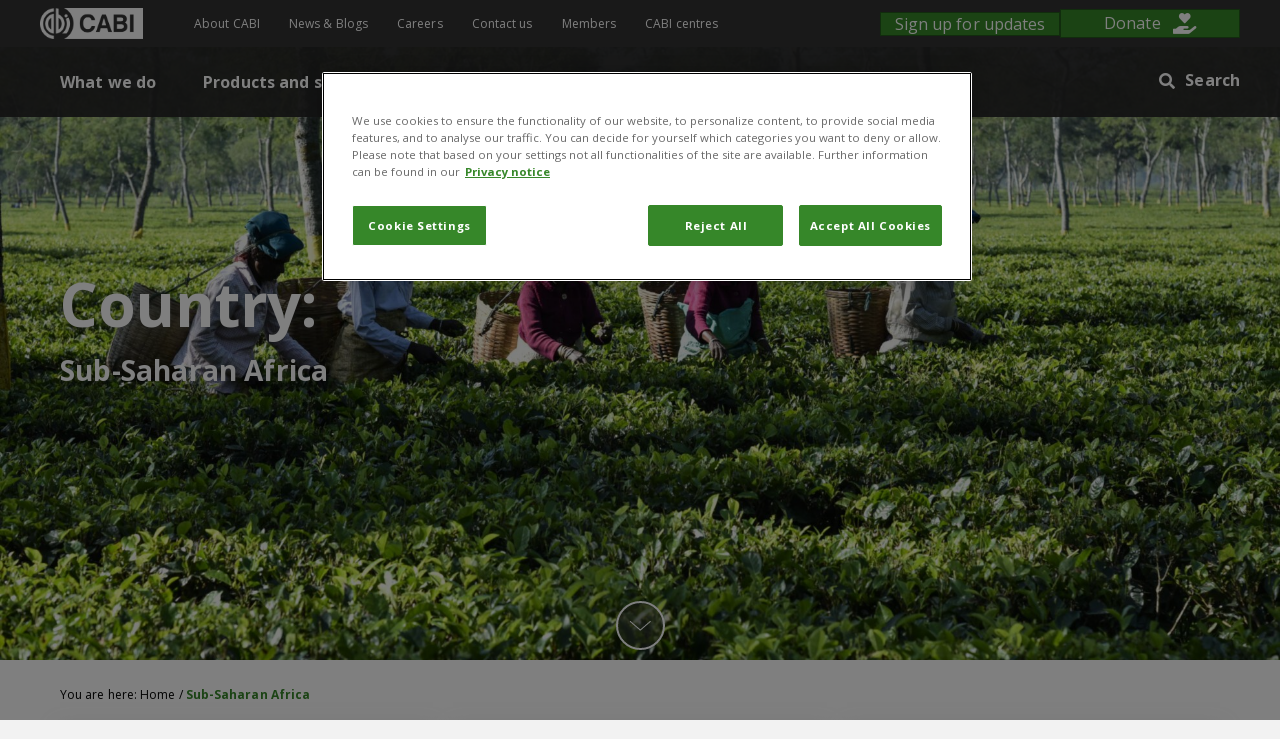

--- FILE ---
content_type: text/html; charset=UTF-8
request_url: https://www.cabi.org/?country=sub-saharan-africa
body_size: 433104
content:
<!DOCTYPE html>
<html lang="en-GB">
<head>
<meta charset="UTF-8" />
<meta name='viewport' content='width=device-width, initial-scale=1.0' />
<meta http-equiv='X-UA-Compatible' content='IE=edge' />
<link rel="profile" href="https://gmpg.org/xfn/11" />
<meta name='robots' content='index, follow, max-image-preview:large, max-snippet:-1, max-video-preview:-1' />

	<!-- This site is optimized with the Yoast SEO plugin v26.7 - https://yoast.com/wordpress/plugins/seo/ -->
	<title>Sub-Saharan Africa Archives - CABI.org</title>
	<link rel="canonical" href="https://www.cabi.org/?country=sub-saharan-africa" />
	<meta property="og:locale" content="en_GB" />
	<meta property="og:type" content="article" />
	<meta property="og:title" content="Sub-Saharan Africa Archives - CABI.org" />
	<meta property="og:url" content="https://www.cabi.org/?country=sub-saharan-africa" />
	<meta property="og:site_name" content="CABI.org" />
	<meta name="twitter:card" content="summary_large_image" />
	<meta name="twitter:site" content="@CABI_News" />
	<script type="application/ld+json" class="yoast-schema-graph">{"@context":"https://schema.org","@graph":[{"@type":"CollectionPage","@id":"https://www.cabi.org/?country=sub-saharan-africa","url":"https://www.cabi.org/?country=sub-saharan-africa","name":"Sub-Saharan Africa Archives - CABI.org","isPartOf":{"@id":"https://www.cabi.org/#website"},"primaryImageOfPage":{"@id":"https://www.cabi.org/?country=sub-saharan-africa#primaryimage"},"image":{"@id":"https://www.cabi.org/?country=sub-saharan-africa#primaryimage"},"thumbnailUrl":"https://www.cabi.org/wp-content/uploads/CABI-PlantwisePlus-1.png","breadcrumb":{"@id":"https://www.cabi.org/?country=sub-saharan-africa#breadcrumb"},"inLanguage":"en-GB"},{"@type":"ImageObject","inLanguage":"en-GB","@id":"https://www.cabi.org/?country=sub-saharan-africa#primaryimage","url":"https://www.cabi.org/wp-content/uploads/CABI-PlantwisePlus-1.png","contentUrl":"https://www.cabi.org/wp-content/uploads/CABI-PlantwisePlus-1.png","width":205,"height":289},{"@type":"BreadcrumbList","@id":"https://www.cabi.org/?country=sub-saharan-africa#breadcrumb","itemListElement":[{"@type":"ListItem","position":1,"name":"Home","item":"https://www.cabi.org/"},{"@type":"ListItem","position":2,"name":"Sub-Saharan Africa"}]},{"@type":"WebSite","@id":"https://www.cabi.org/#website","url":"https://www.cabi.org/","name":"CABI.org","description":"Improving lives by solving problems in agriculture and the environment","potentialAction":[{"@type":"SearchAction","target":{"@type":"EntryPoint","urlTemplate":"https://www.cabi.org/?s={search_term_string}"},"query-input":{"@type":"PropertyValueSpecification","valueRequired":true,"valueName":"search_term_string"}}],"inLanguage":"en-GB"}]}</script>
	<!-- / Yoast SEO plugin. -->


<link rel='dns-prefetch' href='//a.omappapi.com' />
<link rel='dns-prefetch' href='//fonts.googleapis.com' />
<link href='https://fonts.gstatic.com' crossorigin rel='preconnect' />
<link href='//hb.wpmucdn.com' rel='preconnect' />
<link href='http://fonts.googleapis.com' rel='preconnect' />
<link href='//fonts.gstatic.com' crossorigin='' rel='preconnect' />
<link rel="alternate" type="application/rss+xml" title="CABI.org &raquo; Feed" href="https://www.cabi.org/feed/" />
<link rel="alternate" type="application/rss+xml" title="CABI.org &raquo; Comments Feed" href="https://www.cabi.org/comments/feed/" />
<link rel="alternate" type="application/rss+xml" title="CABI.org &raquo; Sub-Saharan Africa Country Feed" href="https://www.cabi.org/?country=sub-saharan-africa/feed/" />
<link rel="preload" href="https://www.cabi.org/wp-content/plugins/bb-plugin/fonts/fontawesome/5.15.4/webfonts/fa-solid-900.woff2" as="font" type="font/woff2" crossorigin="anonymous">
<link rel="preload" href="https://www.cabi.org/wp-content/plugins/bb-plugin/fonts/fontawesome/5.15.4/webfonts/fa-brands-400.woff2" as="font" type="font/woff2" crossorigin="anonymous">
<link rel="preload" href="https://www.cabi.org/wp-content/plugins/bb-plugin/fonts/fontawesome/5.15.4/webfonts/fa-regular-400.woff2" as="font" type="font/woff2" crossorigin="anonymous">
<style id='wp-img-auto-sizes-contain-inline-css'>
img:is([sizes=auto i],[sizes^="auto," i]){contain-intrinsic-size:3000px 1500px}
/*# sourceURL=wp-img-auto-sizes-contain-inline-css */
</style>
<style id='wp-emoji-styles-inline-css'>

	img.wp-smiley, img.emoji {
		display: inline !important;
		border: none !important;
		box-shadow: none !important;
		height: 1em !important;
		width: 1em !important;
		margin: 0 0.07em !important;
		vertical-align: -0.1em !important;
		background: none !important;
		padding: 0 !important;
	}
/*# sourceURL=wp-emoji-styles-inline-css */
</style>
<link rel='stylesheet' id='wp-block-library-css' href='https://www.cabi.org/wp-includes/css/dist/block-library/style.min.css?ver=6.9' media='all' />
<style id='global-styles-inline-css'>
:root{--wp--preset--aspect-ratio--square: 1;--wp--preset--aspect-ratio--4-3: 4/3;--wp--preset--aspect-ratio--3-4: 3/4;--wp--preset--aspect-ratio--3-2: 3/2;--wp--preset--aspect-ratio--2-3: 2/3;--wp--preset--aspect-ratio--16-9: 16/9;--wp--preset--aspect-ratio--9-16: 9/16;--wp--preset--color--black: #000000;--wp--preset--color--cyan-bluish-gray: #abb8c3;--wp--preset--color--white: #ffffff;--wp--preset--color--pale-pink: #f78da7;--wp--preset--color--vivid-red: #cf2e2e;--wp--preset--color--luminous-vivid-orange: #ff6900;--wp--preset--color--luminous-vivid-amber: #fcb900;--wp--preset--color--light-green-cyan: #7bdcb5;--wp--preset--color--vivid-green-cyan: #00d084;--wp--preset--color--pale-cyan-blue: #8ed1fc;--wp--preset--color--vivid-cyan-blue: #0693e3;--wp--preset--color--vivid-purple: #9b51e0;--wp--preset--color--fl-heading-text: #000000;--wp--preset--color--fl-body-bg: #f2f2f2;--wp--preset--color--fl-body-text: #333333;--wp--preset--color--fl-accent: #368729;--wp--preset--color--fl-accent-hover: #368729;--wp--preset--color--fl-topbar-bg: #ffffff;--wp--preset--color--fl-topbar-text: #000000;--wp--preset--color--fl-topbar-link: #428bca;--wp--preset--color--fl-topbar-hover: #428bca;--wp--preset--color--fl-header-bg: #ffffff;--wp--preset--color--fl-header-text: #000000;--wp--preset--color--fl-header-link: #428bca;--wp--preset--color--fl-header-hover: #428bca;--wp--preset--color--fl-nav-bg: #ffffff;--wp--preset--color--fl-nav-link: #428bca;--wp--preset--color--fl-nav-hover: #428bca;--wp--preset--color--fl-content-bg: #ffffff;--wp--preset--color--fl-footer-widgets-bg: #ffffff;--wp--preset--color--fl-footer-widgets-text: #000000;--wp--preset--color--fl-footer-widgets-link: #428bca;--wp--preset--color--fl-footer-widgets-hover: #428bca;--wp--preset--color--fl-footer-bg: #ffffff;--wp--preset--color--fl-footer-text: #000000;--wp--preset--color--fl-footer-link: #428bca;--wp--preset--color--fl-footer-hover: #428bca;--wp--preset--gradient--vivid-cyan-blue-to-vivid-purple: linear-gradient(135deg,rgb(6,147,227) 0%,rgb(155,81,224) 100%);--wp--preset--gradient--light-green-cyan-to-vivid-green-cyan: linear-gradient(135deg,rgb(122,220,180) 0%,rgb(0,208,130) 100%);--wp--preset--gradient--luminous-vivid-amber-to-luminous-vivid-orange: linear-gradient(135deg,rgb(252,185,0) 0%,rgb(255,105,0) 100%);--wp--preset--gradient--luminous-vivid-orange-to-vivid-red: linear-gradient(135deg,rgb(255,105,0) 0%,rgb(207,46,46) 100%);--wp--preset--gradient--very-light-gray-to-cyan-bluish-gray: linear-gradient(135deg,rgb(238,238,238) 0%,rgb(169,184,195) 100%);--wp--preset--gradient--cool-to-warm-spectrum: linear-gradient(135deg,rgb(74,234,220) 0%,rgb(151,120,209) 20%,rgb(207,42,186) 40%,rgb(238,44,130) 60%,rgb(251,105,98) 80%,rgb(254,248,76) 100%);--wp--preset--gradient--blush-light-purple: linear-gradient(135deg,rgb(255,206,236) 0%,rgb(152,150,240) 100%);--wp--preset--gradient--blush-bordeaux: linear-gradient(135deg,rgb(254,205,165) 0%,rgb(254,45,45) 50%,rgb(107,0,62) 100%);--wp--preset--gradient--luminous-dusk: linear-gradient(135deg,rgb(255,203,112) 0%,rgb(199,81,192) 50%,rgb(65,88,208) 100%);--wp--preset--gradient--pale-ocean: linear-gradient(135deg,rgb(255,245,203) 0%,rgb(182,227,212) 50%,rgb(51,167,181) 100%);--wp--preset--gradient--electric-grass: linear-gradient(135deg,rgb(202,248,128) 0%,rgb(113,206,126) 100%);--wp--preset--gradient--midnight: linear-gradient(135deg,rgb(2,3,129) 0%,rgb(40,116,252) 100%);--wp--preset--font-size--small: 13px;--wp--preset--font-size--medium: 20px;--wp--preset--font-size--large: 36px;--wp--preset--font-size--x-large: 42px;--wp--preset--spacing--20: 0.44rem;--wp--preset--spacing--30: 0.67rem;--wp--preset--spacing--40: 1rem;--wp--preset--spacing--50: 1.5rem;--wp--preset--spacing--60: 2.25rem;--wp--preset--spacing--70: 3.38rem;--wp--preset--spacing--80: 5.06rem;--wp--preset--shadow--natural: 6px 6px 9px rgba(0, 0, 0, 0.2);--wp--preset--shadow--deep: 12px 12px 50px rgba(0, 0, 0, 0.4);--wp--preset--shadow--sharp: 6px 6px 0px rgba(0, 0, 0, 0.2);--wp--preset--shadow--outlined: 6px 6px 0px -3px rgb(255, 255, 255), 6px 6px rgb(0, 0, 0);--wp--preset--shadow--crisp: 6px 6px 0px rgb(0, 0, 0);}:where(.is-layout-flex){gap: 0.5em;}:where(.is-layout-grid){gap: 0.5em;}body .is-layout-flex{display: flex;}.is-layout-flex{flex-wrap: wrap;align-items: center;}.is-layout-flex > :is(*, div){margin: 0;}body .is-layout-grid{display: grid;}.is-layout-grid > :is(*, div){margin: 0;}:where(.wp-block-columns.is-layout-flex){gap: 2em;}:where(.wp-block-columns.is-layout-grid){gap: 2em;}:where(.wp-block-post-template.is-layout-flex){gap: 1.25em;}:where(.wp-block-post-template.is-layout-grid){gap: 1.25em;}.has-black-color{color: var(--wp--preset--color--black) !important;}.has-cyan-bluish-gray-color{color: var(--wp--preset--color--cyan-bluish-gray) !important;}.has-white-color{color: var(--wp--preset--color--white) !important;}.has-pale-pink-color{color: var(--wp--preset--color--pale-pink) !important;}.has-vivid-red-color{color: var(--wp--preset--color--vivid-red) !important;}.has-luminous-vivid-orange-color{color: var(--wp--preset--color--luminous-vivid-orange) !important;}.has-luminous-vivid-amber-color{color: var(--wp--preset--color--luminous-vivid-amber) !important;}.has-light-green-cyan-color{color: var(--wp--preset--color--light-green-cyan) !important;}.has-vivid-green-cyan-color{color: var(--wp--preset--color--vivid-green-cyan) !important;}.has-pale-cyan-blue-color{color: var(--wp--preset--color--pale-cyan-blue) !important;}.has-vivid-cyan-blue-color{color: var(--wp--preset--color--vivid-cyan-blue) !important;}.has-vivid-purple-color{color: var(--wp--preset--color--vivid-purple) !important;}.has-black-background-color{background-color: var(--wp--preset--color--black) !important;}.has-cyan-bluish-gray-background-color{background-color: var(--wp--preset--color--cyan-bluish-gray) !important;}.has-white-background-color{background-color: var(--wp--preset--color--white) !important;}.has-pale-pink-background-color{background-color: var(--wp--preset--color--pale-pink) !important;}.has-vivid-red-background-color{background-color: var(--wp--preset--color--vivid-red) !important;}.has-luminous-vivid-orange-background-color{background-color: var(--wp--preset--color--luminous-vivid-orange) !important;}.has-luminous-vivid-amber-background-color{background-color: var(--wp--preset--color--luminous-vivid-amber) !important;}.has-light-green-cyan-background-color{background-color: var(--wp--preset--color--light-green-cyan) !important;}.has-vivid-green-cyan-background-color{background-color: var(--wp--preset--color--vivid-green-cyan) !important;}.has-pale-cyan-blue-background-color{background-color: var(--wp--preset--color--pale-cyan-blue) !important;}.has-vivid-cyan-blue-background-color{background-color: var(--wp--preset--color--vivid-cyan-blue) !important;}.has-vivid-purple-background-color{background-color: var(--wp--preset--color--vivid-purple) !important;}.has-black-border-color{border-color: var(--wp--preset--color--black) !important;}.has-cyan-bluish-gray-border-color{border-color: var(--wp--preset--color--cyan-bluish-gray) !important;}.has-white-border-color{border-color: var(--wp--preset--color--white) !important;}.has-pale-pink-border-color{border-color: var(--wp--preset--color--pale-pink) !important;}.has-vivid-red-border-color{border-color: var(--wp--preset--color--vivid-red) !important;}.has-luminous-vivid-orange-border-color{border-color: var(--wp--preset--color--luminous-vivid-orange) !important;}.has-luminous-vivid-amber-border-color{border-color: var(--wp--preset--color--luminous-vivid-amber) !important;}.has-light-green-cyan-border-color{border-color: var(--wp--preset--color--light-green-cyan) !important;}.has-vivid-green-cyan-border-color{border-color: var(--wp--preset--color--vivid-green-cyan) !important;}.has-pale-cyan-blue-border-color{border-color: var(--wp--preset--color--pale-cyan-blue) !important;}.has-vivid-cyan-blue-border-color{border-color: var(--wp--preset--color--vivid-cyan-blue) !important;}.has-vivid-purple-border-color{border-color: var(--wp--preset--color--vivid-purple) !important;}.has-vivid-cyan-blue-to-vivid-purple-gradient-background{background: var(--wp--preset--gradient--vivid-cyan-blue-to-vivid-purple) !important;}.has-light-green-cyan-to-vivid-green-cyan-gradient-background{background: var(--wp--preset--gradient--light-green-cyan-to-vivid-green-cyan) !important;}.has-luminous-vivid-amber-to-luminous-vivid-orange-gradient-background{background: var(--wp--preset--gradient--luminous-vivid-amber-to-luminous-vivid-orange) !important;}.has-luminous-vivid-orange-to-vivid-red-gradient-background{background: var(--wp--preset--gradient--luminous-vivid-orange-to-vivid-red) !important;}.has-very-light-gray-to-cyan-bluish-gray-gradient-background{background: var(--wp--preset--gradient--very-light-gray-to-cyan-bluish-gray) !important;}.has-cool-to-warm-spectrum-gradient-background{background: var(--wp--preset--gradient--cool-to-warm-spectrum) !important;}.has-blush-light-purple-gradient-background{background: var(--wp--preset--gradient--blush-light-purple) !important;}.has-blush-bordeaux-gradient-background{background: var(--wp--preset--gradient--blush-bordeaux) !important;}.has-luminous-dusk-gradient-background{background: var(--wp--preset--gradient--luminous-dusk) !important;}.has-pale-ocean-gradient-background{background: var(--wp--preset--gradient--pale-ocean) !important;}.has-electric-grass-gradient-background{background: var(--wp--preset--gradient--electric-grass) !important;}.has-midnight-gradient-background{background: var(--wp--preset--gradient--midnight) !important;}.has-small-font-size{font-size: var(--wp--preset--font-size--small) !important;}.has-medium-font-size{font-size: var(--wp--preset--font-size--medium) !important;}.has-large-font-size{font-size: var(--wp--preset--font-size--large) !important;}.has-x-large-font-size{font-size: var(--wp--preset--font-size--x-large) !important;}
/*# sourceURL=global-styles-inline-css */
</style>

<style id='classic-theme-styles-inline-css'>
/*! This file is auto-generated */
.wp-block-button__link{color:#fff;background-color:#32373c;border-radius:9999px;box-shadow:none;text-decoration:none;padding:calc(.667em + 2px) calc(1.333em + 2px);font-size:1.125em}.wp-block-file__button{background:#32373c;color:#fff;text-decoration:none}
/*# sourceURL=/wp-includes/css/classic-themes.min.css */
</style>
<link rel='stylesheet' id='mediaelement-css' href='https://www.cabi.org/wp-includes/js/mediaelement/mediaelementplayer-legacy.min.css?ver=4.2.17' media='all' />
<link rel='stylesheet' id='wp-mediaelement-css' href='https://www.cabi.org/wp-includes/js/mediaelement/wp-mediaelement.min.css?ver=6.9' media='all' />
<link rel='stylesheet' id='view_editor_gutenberg_frontend_assets-css' href='https://www.cabi.org/wp-content/plugins/wp-views/public/css/views-frontend.css?ver=3.6.21' media='all' />
<style id='view_editor_gutenberg_frontend_assets-inline-css'>
.wpv-sort-list-dropdown.wpv-sort-list-dropdown-style-default > span.wpv-sort-list,.wpv-sort-list-dropdown.wpv-sort-list-dropdown-style-default .wpv-sort-list-item {border-color: #cdcdcd;}.wpv-sort-list-dropdown.wpv-sort-list-dropdown-style-default .wpv-sort-list-item a {color: #444;background-color: #fff;}.wpv-sort-list-dropdown.wpv-sort-list-dropdown-style-default a:hover,.wpv-sort-list-dropdown.wpv-sort-list-dropdown-style-default a:focus {color: #000;background-color: #eee;}.wpv-sort-list-dropdown.wpv-sort-list-dropdown-style-default .wpv-sort-list-item.wpv-sort-list-current a {color: #000;background-color: #eee;}
.wpv-sort-list-dropdown.wpv-sort-list-dropdown-style-default > span.wpv-sort-list,.wpv-sort-list-dropdown.wpv-sort-list-dropdown-style-default .wpv-sort-list-item {border-color: #cdcdcd;}.wpv-sort-list-dropdown.wpv-sort-list-dropdown-style-default .wpv-sort-list-item a {color: #444;background-color: #fff;}.wpv-sort-list-dropdown.wpv-sort-list-dropdown-style-default a:hover,.wpv-sort-list-dropdown.wpv-sort-list-dropdown-style-default a:focus {color: #000;background-color: #eee;}.wpv-sort-list-dropdown.wpv-sort-list-dropdown-style-default .wpv-sort-list-item.wpv-sort-list-current a {color: #000;background-color: #eee;}.wpv-sort-list-dropdown.wpv-sort-list-dropdown-style-grey > span.wpv-sort-list,.wpv-sort-list-dropdown.wpv-sort-list-dropdown-style-grey .wpv-sort-list-item {border-color: #cdcdcd;}.wpv-sort-list-dropdown.wpv-sort-list-dropdown-style-grey .wpv-sort-list-item a {color: #444;background-color: #eeeeee;}.wpv-sort-list-dropdown.wpv-sort-list-dropdown-style-grey a:hover,.wpv-sort-list-dropdown.wpv-sort-list-dropdown-style-grey a:focus {color: #000;background-color: #e5e5e5;}.wpv-sort-list-dropdown.wpv-sort-list-dropdown-style-grey .wpv-sort-list-item.wpv-sort-list-current a {color: #000;background-color: #e5e5e5;}
.wpv-sort-list-dropdown.wpv-sort-list-dropdown-style-default > span.wpv-sort-list,.wpv-sort-list-dropdown.wpv-sort-list-dropdown-style-default .wpv-sort-list-item {border-color: #cdcdcd;}.wpv-sort-list-dropdown.wpv-sort-list-dropdown-style-default .wpv-sort-list-item a {color: #444;background-color: #fff;}.wpv-sort-list-dropdown.wpv-sort-list-dropdown-style-default a:hover,.wpv-sort-list-dropdown.wpv-sort-list-dropdown-style-default a:focus {color: #000;background-color: #eee;}.wpv-sort-list-dropdown.wpv-sort-list-dropdown-style-default .wpv-sort-list-item.wpv-sort-list-current a {color: #000;background-color: #eee;}.wpv-sort-list-dropdown.wpv-sort-list-dropdown-style-grey > span.wpv-sort-list,.wpv-sort-list-dropdown.wpv-sort-list-dropdown-style-grey .wpv-sort-list-item {border-color: #cdcdcd;}.wpv-sort-list-dropdown.wpv-sort-list-dropdown-style-grey .wpv-sort-list-item a {color: #444;background-color: #eeeeee;}.wpv-sort-list-dropdown.wpv-sort-list-dropdown-style-grey a:hover,.wpv-sort-list-dropdown.wpv-sort-list-dropdown-style-grey a:focus {color: #000;background-color: #e5e5e5;}.wpv-sort-list-dropdown.wpv-sort-list-dropdown-style-grey .wpv-sort-list-item.wpv-sort-list-current a {color: #000;background-color: #e5e5e5;}.wpv-sort-list-dropdown.wpv-sort-list-dropdown-style-blue > span.wpv-sort-list,.wpv-sort-list-dropdown.wpv-sort-list-dropdown-style-blue .wpv-sort-list-item {border-color: #0099cc;}.wpv-sort-list-dropdown.wpv-sort-list-dropdown-style-blue .wpv-sort-list-item a {color: #444;background-color: #cbddeb;}.wpv-sort-list-dropdown.wpv-sort-list-dropdown-style-blue a:hover,.wpv-sort-list-dropdown.wpv-sort-list-dropdown-style-blue a:focus {color: #000;background-color: #95bedd;}.wpv-sort-list-dropdown.wpv-sort-list-dropdown-style-blue .wpv-sort-list-item.wpv-sort-list-current a {color: #000;background-color: #95bedd;}
/*# sourceURL=view_editor_gutenberg_frontend_assets-inline-css */
</style>
<link rel='stylesheet' id='related-frontend-css-css' href='https://www.cabi.org/wp-content/plugins/related/css/frontend-style.css?ver=3.5.0' media='all' />
<link rel='stylesheet' id='font-awesome-5-css' href='https://www.cabi.org/wp-content/plugins/bb-plugin/fonts/fontawesome/5.15.4/css/all.min.css?ver=2.10.0.5' media='all' />
<style id='fl-builder-layout-128309-inline-css'>
.fl-builder-content *,.fl-builder-content *:before,.fl-builder-content *:after {-webkit-box-sizing: border-box;-moz-box-sizing: border-box;box-sizing: border-box;}.fl-row:before,.fl-row:after,.fl-row-content:before,.fl-row-content:after,.fl-col-group:before,.fl-col-group:after,.fl-col:before,.fl-col:after,.fl-module:not([data-accepts]):before,.fl-module:not([data-accepts]):after,.fl-module-content:before,.fl-module-content:after {display: table;content: " ";}.fl-row:after,.fl-row-content:after,.fl-col-group:after,.fl-col:after,.fl-module:not([data-accepts]):after,.fl-module-content:after {clear: both;}.fl-clear {clear: both;}.fl-row,.fl-row-content {margin-left: auto;margin-right: auto;min-width: 0;}.fl-row-content-wrap {position: relative;}.fl-builder-mobile .fl-row-bg-photo .fl-row-content-wrap {background-attachment: scroll;}.fl-row-bg-video,.fl-row-bg-video .fl-row-content,.fl-row-bg-embed,.fl-row-bg-embed .fl-row-content {position: relative;}.fl-row-bg-video .fl-bg-video,.fl-row-bg-embed .fl-bg-embed-code {bottom: 0;left: 0;overflow: hidden;position: absolute;right: 0;top: 0;}.fl-row-bg-video .fl-bg-video video,.fl-row-bg-embed .fl-bg-embed-code video {bottom: 0;left: 0px;max-width: none;position: absolute;right: 0;top: 0px;}.fl-row-bg-video .fl-bg-video video {min-width: 100%;min-height: 100%;width: auto;height: auto;}.fl-row-bg-video .fl-bg-video iframe,.fl-row-bg-embed .fl-bg-embed-code iframe {pointer-events: none;width: 100vw;height: 56.25vw; max-width: none;min-height: 100vh;min-width: 177.77vh; position: absolute;top: 50%;left: 50%;-ms-transform: translate(-50%, -50%); -webkit-transform: translate(-50%, -50%); transform: translate(-50%, -50%);}.fl-bg-video-fallback {background-position: 50% 50%;background-repeat: no-repeat;background-size: cover;bottom: 0px;left: 0px;position: absolute;right: 0px;top: 0px;}.fl-row-bg-slideshow,.fl-row-bg-slideshow .fl-row-content {position: relative;}.fl-row .fl-bg-slideshow {bottom: 0;left: 0;overflow: hidden;position: absolute;right: 0;top: 0;z-index: 0;}.fl-builder-edit .fl-row .fl-bg-slideshow * {bottom: 0;height: auto !important;left: 0;position: absolute !important;right: 0;top: 0;}.fl-row-bg-overlay .fl-row-content-wrap:after {border-radius: inherit;content: '';display: block;position: absolute;top: 0;right: 0;bottom: 0;left: 0;z-index: 0;}.fl-row-bg-overlay .fl-row-content {position: relative;z-index: 1;}.fl-row-default-height .fl-row-content-wrap,.fl-row-custom-height .fl-row-content-wrap {display: -webkit-box;display: -webkit-flex;display: -ms-flexbox;display: flex;min-height: 100vh;}.fl-row-overlap-top .fl-row-content-wrap {display: -webkit-inline-box;display: -webkit-inline-flex;display: -moz-inline-box;display: -ms-inline-flexbox;display: inline-flex;width: 100%;}.fl-row-default-height .fl-row-content-wrap,.fl-row-custom-height .fl-row-content-wrap {min-height: 0;}.fl-row-default-height .fl-row-content,.fl-row-full-height .fl-row-content,.fl-row-custom-height .fl-row-content {-webkit-box-flex: 1 1 auto; -moz-box-flex: 1 1 auto;-webkit-flex: 1 1 auto;-ms-flex: 1 1 auto;flex: 1 1 auto;}.fl-row-default-height .fl-row-full-width.fl-row-content,.fl-row-full-height .fl-row-full-width.fl-row-content,.fl-row-custom-height .fl-row-full-width.fl-row-content {max-width: 100%;width: 100%;}.fl-row-default-height.fl-row-align-center .fl-row-content-wrap,.fl-row-full-height.fl-row-align-center .fl-row-content-wrap,.fl-row-custom-height.fl-row-align-center .fl-row-content-wrap {-webkit-align-items: center;-webkit-box-align: center;-webkit-box-pack: center;-webkit-justify-content: center;-ms-flex-align: center;-ms-flex-pack: center;justify-content: center;align-items: center;}.fl-row-default-height.fl-row-align-bottom .fl-row-content-wrap,.fl-row-full-height.fl-row-align-bottom .fl-row-content-wrap,.fl-row-custom-height.fl-row-align-bottom .fl-row-content-wrap {-webkit-align-items: flex-end;-webkit-justify-content: flex-end;-webkit-box-align: end;-webkit-box-pack: end;-ms-flex-align: end;-ms-flex-pack: end;justify-content: flex-end;align-items: flex-end;}.fl-col-group-equal-height {display: flex;flex-wrap: wrap;width: 100%;}.fl-col-group-equal-height.fl-col-group-has-child-loading {flex-wrap: nowrap;}.fl-col-group-equal-height .fl-col,.fl-col-group-equal-height .fl-col-content {display: flex;flex: 1 1 auto;}.fl-col-group-equal-height .fl-col-content {flex-direction: column;flex-shrink: 1;min-width: 1px;max-width: 100%;width: 100%;}.fl-col-group-equal-height:before,.fl-col-group-equal-height .fl-col:before,.fl-col-group-equal-height .fl-col-content:before,.fl-col-group-equal-height:after,.fl-col-group-equal-height .fl-col:after,.fl-col-group-equal-height .fl-col-content:after{content: none;}.fl-col-group-nested.fl-col-group-equal-height.fl-col-group-align-top .fl-col-content,.fl-col-group-equal-height.fl-col-group-align-top .fl-col-content {justify-content: flex-start;}.fl-col-group-nested.fl-col-group-equal-height.fl-col-group-align-center .fl-col-content,.fl-col-group-equal-height.fl-col-group-align-center .fl-col-content {justify-content: center;}.fl-col-group-nested.fl-col-group-equal-height.fl-col-group-align-bottom .fl-col-content,.fl-col-group-equal-height.fl-col-group-align-bottom .fl-col-content {justify-content: flex-end;}.fl-col-group-equal-height.fl-col-group-align-center .fl-col-group {width: 100%;}.fl-col {float: left;min-height: 1px;}.fl-col-bg-overlay .fl-col-content {position: relative;}.fl-col-bg-overlay .fl-col-content:after {border-radius: inherit;content: '';display: block;position: absolute;top: 0;right: 0;bottom: 0;left: 0;z-index: 0;}.fl-col-bg-overlay .fl-module {position: relative;z-index: 2;}.single:not(.woocommerce).single-fl-builder-template .fl-content {width: 100%;}.fl-builder-layer {position: absolute;top:0;left:0;right: 0;bottom: 0;z-index: 0;pointer-events: none;overflow: hidden;}.fl-builder-shape-layer {z-index: 0;}.fl-builder-shape-layer.fl-builder-bottom-edge-layer {z-index: 1;}.fl-row-bg-overlay .fl-builder-shape-layer {z-index: 1;}.fl-row-bg-overlay .fl-builder-shape-layer.fl-builder-bottom-edge-layer {z-index: 2;}.fl-row-has-layers .fl-row-content {z-index: 1;}.fl-row-bg-overlay .fl-row-content {z-index: 2;}.fl-builder-layer > * {display: block;position: absolute;top:0;left:0;width: 100%;}.fl-builder-layer + .fl-row-content {position: relative;}.fl-builder-layer .fl-shape {fill: #aaa;stroke: none;stroke-width: 0;width:100%;}@supports (-webkit-touch-callout: inherit) {.fl-row.fl-row-bg-parallax .fl-row-content-wrap,.fl-row.fl-row-bg-fixed .fl-row-content-wrap {background-position: center !important;background-attachment: scroll !important;}}@supports (-webkit-touch-callout: none) {.fl-row.fl-row-bg-fixed .fl-row-content-wrap {background-position: center !important;background-attachment: scroll !important;}}.fl-clearfix:before,.fl-clearfix:after {display: table;content: " ";}.fl-clearfix:after {clear: both;}.sr-only {position: absolute;width: 1px;height: 1px;padding: 0;overflow: hidden;clip: rect(0,0,0,0);white-space: nowrap;border: 0;}.fl-builder-content .fl-button:is(a, button),.fl-builder-content a.fl-button:visited {border-radius: 4px;display: inline-block;font-size: 16px;font-weight: normal;line-height: 18px;padding: 12px 24px;text-decoration: none;text-shadow: none;}.fl-builder-content .fl-button:hover {text-decoration: none;}.fl-builder-content .fl-button:active {position: relative;top: 1px;}.fl-builder-content .fl-button-width-full .fl-button {width: 100%;display: block;text-align: center;}.fl-builder-content .fl-button-width-custom .fl-button {display: inline-block;text-align: center;max-width: 100%;}.fl-builder-content .fl-button-left {text-align: left;}.fl-builder-content .fl-button-center {text-align: center;}.fl-builder-content .fl-button-right {text-align: right;}.fl-builder-content .fl-button i {font-size: 1.3em;height: auto;margin-right:8px;vertical-align: middle;width: auto;}.fl-builder-content .fl-button i.fl-button-icon-after {margin-left: 8px;margin-right: 0;}.fl-builder-content .fl-button-has-icon .fl-button-text {vertical-align: middle;}.fl-icon-wrap {display: inline-block;}.fl-icon {display: table-cell;vertical-align: middle;}.fl-icon a {text-decoration: none;}.fl-icon i {float: right;height: auto;width: auto;}.fl-icon i:before {border: none !important;height: auto;width: auto;}.fl-icon-text {display: table-cell;text-align: left;padding-left: 15px;vertical-align: middle;}.fl-icon-text-empty {display: none;}.fl-icon-text *:last-child {margin: 0 !important;padding: 0 !important;}.fl-icon-text a {text-decoration: none;}.fl-icon-text span {display: block;}.fl-icon-text span.mce-edit-focus {min-width: 1px;}.fl-module img {max-width: 100%;}.fl-photo {line-height: 0;position: relative;}.fl-photo-align-left {text-align: left;}.fl-photo-align-center {text-align: center;}.fl-photo-align-right {text-align: right;}.fl-photo-content {display: inline-block;line-height: 0;position: relative;max-width: 100%;}.fl-photo-img-svg {width: 100%;}.fl-photo-content img {display: inline;height: auto;max-width: 100%;}.fl-photo-crop-circle img {-webkit-border-radius: 100%;-moz-border-radius: 100%;border-radius: 100%;}.fl-photo-caption {font-size: 13px;line-height: 18px;overflow: hidden;text-overflow: ellipsis;}.fl-photo-caption-below {padding-bottom: 20px;padding-top: 10px;}.fl-photo-caption-hover {background: rgba(0,0,0,0.7);bottom: 0;color: #fff;left: 0;opacity: 0;filter: alpha(opacity = 0);padding: 10px 15px;position: absolute;right: 0;-webkit-transition:opacity 0.3s ease-in;-moz-transition:opacity 0.3s ease-in;transition:opacity 0.3s ease-in;}.fl-photo-content:hover .fl-photo-caption-hover {opacity: 100;filter: alpha(opacity = 100);}.fl-builder-pagination,.fl-builder-pagination-load-more {padding: 40px 0;}.fl-builder-pagination ul.page-numbers {list-style: none;margin: 0;padding: 0;text-align: center;}.fl-builder-pagination li {display: inline-block;list-style: none;margin: 0;padding: 0;}.fl-builder-pagination li a.page-numbers,.fl-builder-pagination li span.page-numbers {border: 1px solid #e6e6e6;display: inline-block;padding: 5px 10px;margin: 0 0 5px;}.fl-builder-pagination li a.page-numbers:hover,.fl-builder-pagination li span.current {background: #f5f5f5;text-decoration: none;}.fl-slideshow,.fl-slideshow * {-webkit-box-sizing: content-box;-moz-box-sizing: content-box;box-sizing: content-box;}.fl-slideshow .fl-slideshow-image img {max-width: none !important;}.fl-slideshow-social {line-height: 0 !important;}.fl-slideshow-social * {margin: 0 !important;}.fl-builder-content .bx-wrapper .bx-viewport {background: transparent;border: none;box-shadow: none;left: 0;}.mfp-wrap button.mfp-arrow,.mfp-wrap button.mfp-arrow:active,.mfp-wrap button.mfp-arrow:hover,.mfp-wrap button.mfp-arrow:focus {background: transparent !important;border: none !important;outline: none;position: absolute;top: 50%;box-shadow: none !important;}.mfp-wrap .mfp-close,.mfp-wrap .mfp-close:active,.mfp-wrap .mfp-close:hover,.mfp-wrap .mfp-close:focus {background: transparent !important;border: none !important;outline: none;position: absolute;top: 0;box-shadow: none !important;}.admin-bar .mfp-wrap .mfp-close,.admin-bar .mfp-wrap .mfp-close:active,.admin-bar .mfp-wrap .mfp-close:hover,.admin-bar .mfp-wrap .mfp-close:focus {top: 32px!important;}img.mfp-img {padding: 0;}.mfp-counter {display: none;}.mfp-wrap .mfp-preloader.fa {font-size: 30px;}.fl-form-field {margin-bottom: 15px;}.fl-form-field input.fl-form-error {border-color: #DD6420;}.fl-form-error-message {clear: both;color: #DD6420;display: none;padding-top: 8px;font-size: 12px;font-weight: lighter;}.fl-form-button-disabled {opacity: 0.5;}.fl-animation {opacity: 0;}body.fl-no-js .fl-animation {opacity: 1;}.fl-builder-preview .fl-animation,.fl-builder-edit .fl-animation,.fl-animated {opacity: 1;}.fl-animated {animation-fill-mode: both;}.fl-button.fl-button-icon-animation i {width: 0 !important;opacity: 0;transition: all 0.2s ease-out;}.fl-button.fl-button-icon-animation:hover i {opacity: 1 !important;}.fl-button.fl-button-icon-animation i.fl-button-icon-after {margin-left: 0px !important;}.fl-button.fl-button-icon-animation:hover i.fl-button-icon-after {margin-left: 10px !important;}.fl-button.fl-button-icon-animation i.fl-button-icon-before {margin-right: 0 !important;}.fl-button.fl-button-icon-animation:hover i.fl-button-icon-before {margin-right: 20px !important;margin-left: -10px;}@media (max-width: 1200px) {}@media (max-width: 1000px) { .fl-col-group.fl-col-group-medium-reversed {display: -webkit-flex;display: flex;-webkit-flex-wrap: wrap-reverse;flex-wrap: wrap-reverse;flex-direction: row-reverse;} }@media (max-width: 768px) { .fl-row-content-wrap {background-attachment: scroll !important;}.fl-row-bg-parallax .fl-row-content-wrap {background-attachment: scroll !important;background-position: center center !important;}.fl-col-group.fl-col-group-equal-height {display: block;}.fl-col-group.fl-col-group-equal-height.fl-col-group-custom-width {display: -webkit-box;display: -webkit-flex;display: flex;}.fl-col-group.fl-col-group-responsive-reversed {display: -webkit-flex;display: flex;-webkit-flex-wrap: wrap-reverse;flex-wrap: wrap-reverse;flex-direction: row-reverse;}.fl-col-group.fl-col-group-responsive-reversed .fl-col:not(.fl-col-small-custom-width) {flex-basis: 100%;width: 100% !important;}.fl-col-group.fl-col-group-medium-reversed:not(.fl-col-group-responsive-reversed) {display: unset;display: unset;-webkit-flex-wrap: unset;flex-wrap: unset;flex-direction: unset;}.fl-col {clear: both;float: none;margin-left: auto;margin-right: auto;width: auto !important;}.fl-col-small:not(.fl-col-small-full-width) {max-width: 400px;}.fl-block-col-resize {display:none;}.fl-row[data-node] .fl-row-content-wrap {margin: 0;padding-left: 0;padding-right: 0;}.fl-row[data-node] .fl-bg-video,.fl-row[data-node] .fl-bg-slideshow {left: 0;right: 0;}.fl-col[data-node] .fl-col-content {margin: 0;padding-left: 0;padding-right: 0;} }@media (min-width: 1201px) {html .fl-visible-large:not(.fl-visible-desktop),html .fl-visible-medium:not(.fl-visible-desktop),html .fl-visible-mobile:not(.fl-visible-desktop) {display: none;}}@media (min-width: 1001px) and (max-width: 1200px) {html .fl-visible-desktop:not(.fl-visible-large),html .fl-visible-medium:not(.fl-visible-large),html .fl-visible-mobile:not(.fl-visible-large) {display: none;}}@media (min-width: 769px) and (max-width: 1000px) {html .fl-visible-desktop:not(.fl-visible-medium),html .fl-visible-large:not(.fl-visible-medium),html .fl-visible-mobile:not(.fl-visible-medium) {display: none;}}@media (max-width: 768px) {html .fl-visible-desktop:not(.fl-visible-mobile),html .fl-visible-large:not(.fl-visible-mobile),html .fl-visible-medium:not(.fl-visible-mobile) {display: none;}}.fl-col-content {display: flex;flex-direction: column;margin-top: 0px;margin-right: 0px;margin-bottom: 0px;margin-left: 0px;padding-top: 0px;padding-right: 0px;padding-bottom: 0px;padding-left: 0px;}.fl-row-fixed-width {max-width: 1200px;}.fl-builder-content > .fl-module-box {margin: 0;}.fl-row-content-wrap, .fl-builder-content > .fl-module-box {margin-top: 0px;margin-right: 0px;margin-bottom: 0px;margin-left: 0px;padding-top: 20px;padding-right: 20px;padding-bottom: 20px;padding-left: 20px;}.fl-module-content, .fl-module:where(.fl-module:not(:has(> .fl-module-content))) {margin-top: 20px;margin-right: 20px;margin-bottom: 20px;margin-left: 20px;}.fl-node-5bd8a8ba5fa60 > .fl-row-content-wrap {background-color: #333333;}.fl-node-5bd8a8ba5fa60 .fl-row-content {max-width: 1200px;} .fl-node-5bd8a8ba5fa60 > .fl-row-content-wrap {padding-top:0px;padding-bottom:0px;}.fl-node-5c8f2c152f005 > .fl-row-content-wrap {background-color: rgba(51,51,51,0.7);}.fl-node-5c8f2c152f005 .fl-row-content {max-width: 1200px;} .fl-node-5c8f2c152f005 > .fl-row-content-wrap {padding-top:0px;padding-right:0px;padding-bottom:0px;padding-left:0px;}.fl-node-5bd8789fd5474 > .fl-row-content-wrap {background-color: rgba(51,51,51,0.7);}.fl-node-5bd8789fd5474 .fl-row-content {max-width: 1200px;} .fl-node-5bd8789fd5474 > .fl-row-content-wrap {padding-top:0px;padding-right:0px;padding-bottom:0px;padding-left:0px;}.fl-node-5bd87fa93eda2 {width: 50.02%;}.fl-node-5bd87fa93eda2 > .fl-col-content {border-top-left-radius: 0px;border-top-right-radius: 0px;border-bottom-left-radius: 0px;border-bottom-right-radius: 0px;box-shadow: 0px 0px 0px 0px rgba(0, 0, 0, 0.5);}@media(max-width: 1000px) {.fl-builder-content .fl-node-5bd87fa93eda2 {width: 80% !important;max-width: none;-webkit-box-flex: 0 1 auto;-moz-box-flex: 0 1 auto;-webkit-flex: 0 1 auto;-ms-flex: 0 1 auto;flex: 0 1 auto;}}.fl-node-5bd8a8ba586ee {width: 25%;}.fl-node-5bd8a8ba586ee > .fl-col-content {border-top-left-radius: 0px;border-top-right-radius: 0px;border-bottom-left-radius: 0px;border-bottom-right-radius: 0px;box-shadow: 0px 0px 0px 0px rgba(0, 0, 0, 0.5);}.fl-node-5bd8a8ba58733 {width: 25%;}.fl-node-5bd8a8ba58733 > .fl-col-content {border-top-left-radius: 0px;border-top-right-radius: 0px;border-bottom-left-radius: 0px;border-bottom-right-radius: 0px;box-shadow: 0px 0px 0px 0px rgba(0, 0, 0, 0.5);}.fl-node-5bd8a8ba58777 {width: 25%;}.fl-node-5bd8a8ba58777 > .fl-col-content {border-top-left-radius: 0px;border-top-right-radius: 0px;border-bottom-left-radius: 0px;border-bottom-right-radius: 0px;box-shadow: 0px 0px 0px 0px rgba(0, 0, 0, 0.5);}.fl-node-0ube8ifh61pz {width: 25%;}.fl-node-0ube8ifh61pz > .fl-col-content {border-top-left-radius: 0px;border-top-right-radius: 0px;border-bottom-left-radius: 0px;border-bottom-right-radius: 0px;}.fl-node-5d5eb023bce19 {width: 25%;}.fl-node-5c8cdfa76d30b {width: 49.98%;}.fl-node-5c8cdfa76d30b > .fl-col-content {border-top-left-radius: 0px;border-top-right-radius: 0px;border-bottom-left-radius: 0px;border-bottom-right-radius: 0px;box-shadow: 0px 0px 0px 0px rgba(0, 0, 0, 0.5);}@media(max-width: 1000px) {.fl-builder-content .fl-node-5c8cdfa76d30b {width: 20% !important;max-width: none;-webkit-box-flex: 0 1 auto;-moz-box-flex: 0 1 auto;-webkit-flex: 0 1 auto;-ms-flex: 0 1 auto;flex: 0 1 auto;}}.fl-node-5d5eb023bce1f {width: 25%;}.fl-node-5d5eb023bce21 {width: 25%;}.fl-node-5d5eb023bce23 {width: 25%;}.pp-advanced-menu ul,.pp-advanced-menu li {list-style: none;margin: 0;padding: 0;}.pp-advanced-menu .menu:before,.pp-advanced-menu .menu:after {content: '';display: table;clear: both;}.pp-advanced-menu:not(.off-canvas):not(.full-screen) .pp-advanced-menu-horizontal {display: inline-flex;flex-wrap: wrap;align-items: center;}.pp-advanced-menu .menu {padding-left: 0;}.pp-advanced-menu li {position: relative;}.pp-advanced-menu a {display: block;text-decoration: none;outline: 0;}.pp-advanced-menu a:hover,.pp-advanced-menu a:focus {text-decoration: none;outline: 0;}.pp-advanced-menu .sub-menu {width: 220px;}.pp-advanced-menu .pp-menu-nav {outline: 0;}.fl-module[data-node] .pp-advanced-menu .pp-advanced-menu-expanded .sub-menu {background-color: transparent;-webkit-box-shadow: none;-ms-box-shadow: none;box-shadow: none;}.pp-advanced-menu .pp-has-submenu:focus,.pp-advanced-menu .pp-has-submenu .sub-menu:focus,.pp-advanced-menu .pp-has-submenu-container:focus {outline: 0;}.pp-advanced-menu .pp-has-submenu-container {position: relative;}.pp-advanced-menu .pp-advanced-menu-accordion .pp-has-submenu > .sub-menu {display: none;}.pp-advanced-menu .pp-advanced-menu-horizontal .pp-has-submenu.pp-active .hide-heading > .sub-menu {box-shadow: none;display: block !important;}.pp-advanced-menu .pp-menu-toggle {position: absolute;top: 50%;right: 10px;cursor: pointer;}.pp-advanced-menu .pp-toggle-arrows .pp-menu-toggle:before,.pp-advanced-menu .pp-toggle-none .pp-menu-toggle:before {content: '';border-color: #333;}.pp-advanced-menu .pp-menu-expanded .pp-menu-toggle {display: none;}.pp-advanced-menu-mobile {display: flex;align-items: center;justify-content: center;}.fl-module-pp-advanced-menu .pp-advanced-menu-mobile-toggle {position: relative;padding: 8px;background-color: transparent;border: none;color: #333;border-radius: 0;cursor: pointer;line-height: 0;display: inline-flex;align-items: center;justify-content: center;}.pp-advanced-menu-mobile-toggle.text {width: 100%;text-align: center;}.pp-advanced-menu-mobile-toggle.hamburger .pp-advanced-menu-mobile-toggle-label,.pp-advanced-menu-mobile-toggle.hamburger-label .pp-advanced-menu-mobile-toggle-label {display: inline-block;margin-left: 10px;line-height: 0.8;}.pp-advanced-menu-mobile-toggle.hamburger .pp-svg-container,.pp-advanced-menu-mobile-toggle.hamburger-label .pp-svg-container {display: inline-block;position: relative;width: 1.4em;height: 1.4em;vertical-align: middle;}.pp-advanced-menu-mobile-toggle.hamburger .hamburger-menu,.pp-advanced-menu-mobile-toggle.hamburger-label .hamburger-menu {position: absolute;top: 0;left: 0;right: 0;bottom: 0;}.pp-advanced-menu-mobile-toggle.hamburger .hamburger-menu rect,.pp-advanced-menu-mobile-toggle.hamburger-label .hamburger-menu rect {fill: currentColor;}.pp-advanced-menu-mobile-toggle .pp-hamburger {font: inherit;display: inline-block;overflow: visible;margin: 0;cursor: pointer;transition-timing-function: linear;transition-duration: .15s;transition-property: opacity,filter;text-transform: none;color: inherit;border: 0;background-color: transparent;line-height: 0;}.pp-advanced-menu-mobile-toggle .pp-hamburger:focus {outline: none;}.pp-advanced-menu-mobile-toggle .pp-hamburger .pp-hamburger-box {position: relative;display: inline-block;width: 30px;height: 18px;}.pp-advanced-menu-mobile-toggle .pp-hamburger-box .pp-hamburger-inner {top: 50%;display: block;margin-top: -2px;}.pp-advanced-menu-mobile-toggle .pp-hamburger .pp-hamburger-box .pp-hamburger-inner,.pp-advanced-menu-mobile-toggle .pp-hamburger .pp-hamburger-box .pp-hamburger-inner:before,.pp-advanced-menu-mobile-toggle .pp-hamburger .pp-hamburger-box .pp-hamburger-inner:after {background-color: #000;position: absolute;width: 30px;height: 3px;transition-timing-function: ease;transition-duration: .15s;transition-property: transform;border-radius: 4px;}.pp-advanced-menu-mobile-toggle .pp-hamburger .pp-hamburger-box .pp-hamburger-inner:before, .pp-advanced-menu-mobile-toggle .pp-hamburger .pp-hamburger-box .pp-hamburger-inner:after {display: block;content: "";}.pp-advanced-menu-mobile-toggle .pp-hamburger .pp-hamburger-box .pp-hamburger-inner:before {transition: all .25s;top: -8px;}.pp-advanced-menu-mobile-toggle .pp-hamburger .pp-hamburger-box .pp-hamburger-inner:after {transition: all .25s;bottom: -8px;}.pp-advanced-menu.off-canvas .pp-off-canvas-menu .pp-menu-close-btn {position: relative;cursor: pointer;float: right;top: 20px;right: 20px;line-height: 1;z-index: 1;font-style: normal;font-family: Helvetica, Arial, sans-serif;font-weight: 100;text-decoration: none !important;}.pp-advanced-menu.off-canvas .pp-off-canvas-menu.pp-menu-right .pp-menu-close-btn {float: left;right: 0;left: 20px;}.pp-advanced-menu.off-canvas .pp-off-canvas-menu ul.menu {overflow-y: auto;width: 100%;}.pp-advanced-menu .pp-menu-overlay {position: fixed;width: 100%;height: 100%;top: 0;left: 0;background: rgba(0,0,0,0.8);z-index: 999;overflow-y: auto;overflow-x: hidden;min-height: 100vh;}html:not(.pp-full-screen-menu-open) .fl-builder-edit .pp-advanced-menu .pp-menu-overlay,html:not(.pp-off-canvas-menu-open) .fl-builder-edit .pp-advanced-menu .pp-menu-overlay {position: absolute;}.pp-advanced-menu .pp-menu-overlay > ul.menu {position: relative;top: 50%;width: 100%;height: 60%;margin: 0 auto;-webkit-transform: translateY(-50%);-moz-transform: translateY(-50%);transform: translateY(-50%);}.pp-advanced-menu .pp-overlay-fade {opacity: 0;visibility: hidden;-webkit-transition: opacity 0.5s, visibility 0s 0.5s;transition: opacity 0.5s, visibility 0s 0.5s;}.pp-advanced-menu.menu-open .pp-overlay-fade {opacity: 1;visibility: visible;-webkit-transition: opacity 0.5s;transition: opacity 0.5s;}.pp-advanced-menu .pp-overlay-corner {opacity: 0;visibility: hidden;-webkit-transform: translateY(50px) translateX(50px);-moz-transform: translateY(50px) translateX(50px);transform: translateY(50px) translateX(50px);-webkit-transition: opacity 0.5s, -webkit-transform 0.5s, visibility 0s 0.5s;-moz-transition: opacity 0.5s, -moz-transform 0.5s, visibility 0s 0.5s;transition: opacity 0.5s, transform 0.5s, visibility 0s 0.5s;}.pp-advanced-menu.menu-open .pp-overlay-corner {opacity: 1;visibility: visible;-webkit-transform: translateY(0%);-moz-transform: translateY(0%);transform: translateY(0%);-webkit-transition: opacity 0.5s, -webkit-transform 0.5s;-moz-transition: opacity 0.5s, -moz-transform 0.5s;transition: opacity 0.5s, transform 0.5s;}.pp-advanced-menu .pp-overlay-slide-down {visibility: hidden;-webkit-transform: translateY(-100%);-moz-transform: translateY(-100%);transform: translateY(-100%);-webkit-transition: -webkit-transform 0.4s ease-in-out, visibility 0s 0.4s;-moz-transition: -moz-transform 0.4s ease-in-out, visibility 0s 0.4s;transition: transform 0.4s ease-in-out, visibility 0s 0.4s;}.pp-advanced-menu.menu-open .pp-overlay-slide-down {visibility: visible;-webkit-transform: translateY(0%);-moz-transform: translateY(0%);transform: translateY(0%);-webkit-transition: -webkit-transform 0.4s ease-in-out;-moz-transition: -moz-transform 0.4s ease-in-out;transition: transform 0.4s ease-in-out;}.pp-advanced-menu .pp-overlay-scale {visibility: hidden;opacity: 0;-webkit-transform: scale(0.9);-moz-transform: scale(0.9);transform: scale(0.9);-webkit-transition: -webkit-transform 0.2s, opacity 0.2s, visibility 0s 0.2s;-moz-transition: -moz-transform 0.2s, opacity 0.2s, visibility 0s 0.2s;transition: transform 0.2s, opacity 0.2s, visibility 0s 0.2s;}.pp-advanced-menu.menu-open .pp-overlay-scale {visibility: visible;opacity: 1;-webkit-transform: scale(1);-moz-transform: scale(1);transform: scale(1);-webkit-transition: -webkit-transform 0.4s, opacity 0.4s;-moz-transition: -moz-transform 0.4s, opacity 0.4s;transition: transform 0.4s, opacity 0.4s;}.pp-advanced-menu .pp-overlay-door {visibility: hidden;width: 0;left: 50%;-webkit-transform: translateX(-50%);-moz-transform: translateX(-50%);transform: translateX(-50%);-webkit-transition: width 0.5s 0.3s, visibility 0s 0.8s;-moz-transition: width 0.5s 0.3s, visibility 0s 0.8s;transition: width 0.5s 0.3s, visibility 0s 0.8s;}.pp-advanced-menu.menu-open .pp-overlay-door {visibility: visible;width: 100%;-webkit-transition: width 0.5s;-moz-transition: width 0.5s;transition: width 0.5s;}.pp-advanced-menu .pp-overlay-door > ul.menu {left: 0;right: 0;-webkit-transform: translateY(-50%);-moz-transform: translateY(-50%);transform: translateY(-50%);}.pp-advanced-menu .pp-overlay-door > ul,.pp-advanced-menu .pp-overlay-door .pp-menu-close-btn {opacity: 0;-webkit-transition: opacity 0.3s 0.5s;-moz-transition: opacity 0.3s 0.5s;transition: opacity 0.3s 0.5s;}.pp-advanced-menu.menu-open .pp-overlay-door > ul,.pp-advanced-menu.menu-open .pp-overlay-door .pp-menu-close-btn {opacity: 1;-webkit-transition-delay: 0.5s;-moz-transition-delay: 0.5s;transition-delay: 0.5s;}.pp-advanced-menu.menu-close .pp-overlay-door > ul,.pp-advanced-menu.menu-close .pp-overlay-door .pp-menu-close-btn {-webkit-transition-delay: 0s;-moz-transition-delay: 0s;transition-delay: 0s;}.pp-advanced-menu .pp-menu-overlay .pp-toggle-arrows .pp-has-submenu-container a > span {}.pp-advanced-menu .pp-menu-overlay .pp-menu-close-btn {position: absolute;display: block;width: 55px;height: 45px;right: 20px;top: 50px;overflow: hidden;border: none;outline: none;z-index: 100;font-size: 30px;cursor: pointer;background-color: transparent;-webkit-touch-callout: none;-webkit-user-select: none;-khtml-user-select: none;-moz-user-select: none;-ms-user-select: none;user-select: none;-webkit-transition: background-color 0.3s;-moz-transition: background-color 0.3s;transition: background-color 0.3s;}.pp-advanced-menu .pp-menu-overlay .pp-menu-close-btn:before,.pp-advanced-menu .pp-menu-overlay .pp-menu-close-btn:after {content: '';position: absolute;left: 50%;width: 2px;height: 40px;background-color: #ffffff;-webkit-transition: -webkit-transform 0.3s;-moz-transition: -moz-transform 0.3s;transition: transform 0.3s;-webkit-transform: translateY(0) rotate(45deg);-moz-transform: translateY(0) rotate(45deg);transform: translateY(0) rotate(45deg);}.pp-advanced-menu .pp-menu-overlay .pp-menu-close-btn:after {-webkit-transform: translateY(0) rotate(-45deg);-moz-transform: translateY(0) rotate(-45deg);transform: translateY(0) rotate(-45deg);}.pp-advanced-menu .pp-off-canvas-menu {position: fixed;top: 0;z-index: 999998;width: 320px;height: 100%;opacity: 0;background: #333;overflow-y: auto;overflow-x: hidden;-ms-overflow-style: -ms-autohiding-scrollbar;-webkit-transition: all 0.5s;-moz-transition: all 0.5s;transition: all 0.5s;-webkit-perspective: 1000;-moz-perspective: 1000;perspective: 1000;backface-visibility: hidden;will-change: transform;-webkit-overflow-scrolling: touch;}.pp-advanced-menu .pp-off-canvas-menu.pp-menu-left {left: 0;-webkit-transform: translate3d(-350px, 0, 0);-moz-transform: translate3d(-350px, 0, 0);transform: translate3d(-350px, 0, 0);}.pp-advanced-menu .pp-off-canvas-menu.pp-menu-right {right: 0;-webkit-transform: translate3d(350px, 0, 0);-moz-transform: translate3d(350px, 0, 0);transform: translate3d(350px, 0, 0);}html.pp-off-canvas-menu-open .pp-advanced-menu.menu-open .pp-off-canvas-menu {-webkit-transform: translate3d(0, 0, 0);-moz-transform: translate3d(0, 0, 0);transform: translate3d(0, 0, 0);opacity: 1;}.pp-advanced-menu.off-canvas {overflow-y: auto;}.pp-advanced-menu.off-canvas .pp-clear {position: fixed;top: 0;left: 0;width: 100%;height: 100%;z-index: 999998;background: rgba(0,0,0,0.1);visibility: hidden;opacity: 0;-webkit-transition: all 0.5s ease-in-out;-moz-transition: all 0.5s ease-in-out;transition: all 0.5s ease-in-out;}.pp-advanced-menu.off-canvas.menu-open .pp-clear {visibility: visible;opacity: 1;}.fl-builder-edit .pp-advanced-menu.off-canvas .pp-clear {z-index: 100010;}.pp-advanced-menu .pp-off-canvas-menu .menu {margin-top: 0;}.pp-advanced-menu li.mega-menu .hide-heading > a,.pp-advanced-menu li.mega-menu .hide-heading > .pp-has-submenu-container,.pp-advanced-menu li.mega-menu-disabled .hide-heading > a,.pp-advanced-menu li.mega-menu-disabled .hide-heading > .pp-has-submenu-container {display: none;}ul.pp-advanced-menu-horizontal li.mega-menu {position: static;}ul.pp-advanced-menu-horizontal li.mega-menu > ul.sub-menu {top: inherit !important;left: 0 !important;right: 0 !important;width: 100%;background: #ffffff;}ul.pp-advanced-menu-horizontal li.mega-menu.pp-has-submenu:hover > ul.sub-menu,ul.pp-advanced-menu-horizontal li.mega-menu.pp-has-submenu.pp-active > ul.sub-menu{display: flex !important;}ul.pp-advanced-menu-horizontal li.mega-menu > ul.sub-menu li {border-color: transparent;}ul.pp-advanced-menu-horizontal li.mega-menu > ul.sub-menu > li {width: 100%;}ul.pp-advanced-menu-horizontal li.mega-menu > ul.sub-menu > li > .pp-has-submenu-container a {font-weight: bold;}ul.pp-advanced-menu-horizontal li.mega-menu > ul.sub-menu > li > .pp-has-submenu-container a:hover {background: transparent;}ul.pp-advanced-menu-horizontal li.mega-menu > ul.sub-menu .pp-menu-toggle {display: none;}ul.pp-advanced-menu-horizontal li.mega-menu > ul.sub-menu ul.sub-menu {background: transparent;-webkit-box-shadow: none;-ms-box-shadow: none;box-shadow: none;display: block;min-width: 0;opacity: 1;padding: 0;position: static;visibility: visible;}.pp-advanced-menu ul li.mega-menu a:not([href]) {color: unset;background: none;background-color: unset;}.rtl .pp-advanced-menu:not(.full-screen) .menu .pp-has-submenu .sub-menu {text-align: inherit;right: 0; left: auto;}.rtl .pp-advanced-menu .menu .pp-has-submenu .pp-has-submenu .sub-menu {right: 100%; left: auto;}.rtl .pp-advanced-menu .menu .pp-menu-toggle,.rtl .pp-advanced-menu.off-canvas .menu.pp-toggle-arrows .pp-menu-toggle {right: auto;left: 10px;}.rtl .pp-advanced-menu.off-canvas .menu.pp-toggle-arrows .pp-menu-toggle {left: 28px;}.rtl .pp-advanced-menu.full-screen .menu .pp-menu-toggle {left: 0;}.rtl .pp-advanced-menu:not(.off-canvas) .menu:not(.pp-advanced-menu-accordion) .pp-has-submenu .pp-has-submenu .pp-menu-toggle {right: auto;left: 0;}.rtl .pp-advanced-menu:not(.full-screen):not(.off-canvas) .menu:not(.pp-advanced-menu-accordion):not(.pp-advanced-menu-vertical) .pp-has-submenu .pp-has-submenu .pp-menu-toggle:before {-webkit-transform: translateY( -5px ) rotate( 135deg );-ms-transform: translateY( -5px ) rotate( 135deg );transform: translateY( -5px ) rotate( 135deg );}.rtl .pp-advanced-menu .menu .pp-has-submenu-container > a > span,.rtl .pp-advanced-menu .menu.pp-advanced-menu-horizontal.pp-toggle-arrows .pp-has-submenu-container > a > span {padding-right: 0;padding-left: 28px;}.rtl .pp-advanced-menu.off-canvas .menu .pp-has-submenu-container > a > span,.rtl .pp-advanced-menu.off-canvas .menu.pp-advanced-menu-horizontal.pp-toggle-arrows .pp-has-submenu-container > a > span {padding-left: 0;}.pp-advanced-menu li .pp-search-form-wrap {position: absolute;right: 0;top: 100%;z-index: 10;opacity: 0;visibility: hidden;transition: all 0.2s ease-in-out;}.pp-advanced-menu li:not(.pp-search-active) .pp-search-form-wrap {height: 0;}.pp-advanced-menu li.pp-search-active .pp-search-form-wrap {opacity: 1;visibility: visible;}.pp-advanced-menu li .pp-search-form-wrap .pp-search-form__icon {display: none;}.pp-advanced-menuli .pp-search-form__container {max-width: 100%;}.pp-advanced-menu.off-canvas li .pp-search-form-wrap,.pp-advanced-menu.off-canvas li .pp-search-form__container {width: 100%;position: static;}.pp-advanced-menu.full-screen li .pp-search-form-wrap {max-width: 100%;}.pp-advanced-menu .pp-advanced-menu-accordion li .pp-search-form-wrap {width: 100%;}.pp-advanced-menu .pp-advanced-menu-accordion.pp-menu-align-center li .pp-search-form__container {margin: 0 auto;}.pp-advanced-menu .pp-advanced-menu-accordion.pp-menu-align-right li .pp-search-form__container {margin-right: 0;margin-left: auto;}.pp-advanced-menu li.pp-menu-cart-item .pp-menu-cart-icon {margin-right: 5px;}@media (max-width: 768px) {}.fl-node-5bd87fa93ebf3 .pp-advanced-menu-horizontal {justify-content: flex-start;}.fl-node-5bd87fa93ebf3 .pp-advanced-menu .menu > li {margin-right: 5px;}.fl-node-5bd87fa93ebf3 .pp-advanced-menu .pp-has-submenu-container a > span {padding-right: 38px;}.fl-node-5bd87fa93ebf3-clone {display: none;}.fl-node-5bd87fa93ebf3 .pp-advanced-menu .menu > li > a,.fl-node-5bd87fa93ebf3 .pp-advanced-menu .menu > li > .pp-has-submenu-container > a {color: #ffffff;}.fl-node-5bd87fa93ebf3 .pp-advanced-menu .pp-toggle-arrows .pp-menu-toggle:before,.fl-node-5bd87fa93ebf3 .pp-advanced-menu .pp-toggle-none .pp-menu-toggle:before {border-color: #ffffff;}.fl-node-5bd87fa93ebf3 .pp-advanced-menu .pp-toggle-arrows li:hover .pp-menu-toggle:before,.fl-node-5bd87fa93ebf3 .pp-advanced-menu .pp-toggle-none li:hover .pp-menu-toggle:before,.fl-node-5bd87fa93ebf3 .pp-advanced-menu .pp-toggle-arrows li.focus .pp-menu-toggle:before,.fl-node-5bd87fa93ebf3 .pp-advanced-menu .pp-toggle-none li.focus .pp-menu-toggle:before {border-color: #368729;}.fl-node-5bd87fa93ebf3 .pp-advanced-menu .pp-toggle-arrows li a:hover .pp-menu-toggle:before,.fl-node-5bd87fa93ebf3 .pp-advanced-menu .pp-toggle-none li a:hover .pp-menu-toggle:before,.fl-node-5bd87fa93ebf3 .pp-advanced-menu .pp-toggle-arrows li a:focus .pp-menu-toggle:before,.fl-node-5bd87fa93ebf3 .pp-advanced-menu .pp-toggle-none li a:focus .pp-menu-toggle:before {border-color: #368729;}.fl-node-5bd87fa93ebf3 .menu > li > a:hover,.fl-node-5bd87fa93ebf3 .menu > li > a:focus,.fl-node-5bd87fa93ebf3 .menu > li:hover > .pp-has-submenu-container > a,.fl-node-5bd87fa93ebf3 .menu > li.focus > .pp-has-submenu-container > a,.fl-node-5bd87fa93ebf3 .menu > li.current-menu-item > a,.fl-node-5bd87fa93ebf3 .menu > li.current-menu-item > .pp-has-submenu-container > a {color: #368729;}.fl-node-5bd87fa93ebf3 .pp-advanced-menu .pp-toggle-arrows .pp-has-submenu-container:hover .pp-menu-toggle:before,.fl-node-5bd87fa93ebf3 .pp-advanced-menu .pp-toggle-arrows .pp-has-submenu-container.focus .pp-menu-toggle:before,.fl-node-5bd87fa93ebf3 .pp-advanced-menu .pp-toggle-arrows li.current-menu-item > .pp-has-submenu-container .pp-menu-toggle:before,.fl-node-5bd87fa93ebf3 .pp-advanced-menu .pp-toggle-none .pp-has-submenu-container:hover .pp-menu-toggle:before,.fl-node-5bd87fa93ebf3 .pp-advanced-menu .pp-toggle-none .pp-has-submenu-container.focus .pp-menu-toggle:before,.fl-node-5bd87fa93ebf3 .pp-advanced-menu .pp-toggle-none li.current-menu-item > .pp-has-submenu-container .pp-menu-toggle:before {border-color: #368729;}.fl-node-5bd87fa93ebf3 .menu .pp-has-submenu .sub-menu {display: none;}.fl-node-5bd87fa93ebf3 .pp-advanced-menu .sub-menu {background-color: #333333;}@media (min-width: 768px) {.fl-node-5bd87fa93ebf3 .pp-advanced-menu .sub-menu {width: 300px;}}.fl-node-5bd87fa93ebf3 ul.pp-advanced-menu-horizontal li.mega-menu > ul.sub-menu {background: #333333;}.fl-node-5bd87fa93ebf3 .pp-advanced-menu .sub-menu > li > a,.fl-node-5bd87fa93ebf3 .pp-advanced-menu .sub-menu > li > .pp-has-submenu-container > a {border-width: 0;border-style: solid;border-bottom-width: px;background-color: rgba(205,68,0,0);color: #ffffff;}.fl-node-5bd87fa93ebf3 .pp-advanced-menu .sub-menu > li > a:hover,.fl-node-5bd87fa93ebf3 .pp-advanced-menu .sub-menu > li > a:focus,.fl-node-5bd87fa93ebf3 .pp-advanced-menu .sub-menu > li > .pp-has-submenu-container > a:hover,.fl-node-5bd87fa93ebf3 .pp-advanced-menu .sub-menu > li > .pp-has-submenu-container > a:focus {}.fl-node-5bd87fa93ebf3 .pp-advanced-menu .sub-menu > li:last-child > a:not(:focus),.fl-node-5bd87fa93ebf3 .pp-advanced-menu .sub-menu > li:last-child > .pp-has-submenu-container > a:not(:focus) {border: 0;}.fl-node-5bd87fa93ebf3 .pp-advanced-menu .sub-menu > li > a:hover,.fl-node-5bd87fa93ebf3 .pp-advanced-menu .sub-menu > li > a:focus,.fl-node-5bd87fa93ebf3 .pp-advanced-menu .sub-menu > li > .pp-has-submenu-container > a:hover,.fl-node-5bd87fa93ebf3 .pp-advanced-menu .sub-menu > li > .pp-has-submenu-container > a:focus,.fl-node-5bd87fa93ebf3 .pp-advanced-menu .sub-menu > li.current-menu-item > a,.fl-node-5bd87fa93ebf3 .pp-advanced-menu .sub-menu > li.current-menu-item > .pp-has-submenu-container > a {color: #368729;}.fl-node-5bd87fa93ebf3 .pp-advanced-menu .pp-menu-toggle:before {content: '';position: absolute;right: 50%;top: 50%;z-index: 1;display: block;width: 9px;height: 9px;margin: -5px -5px 0 0;border-right: 2px solid;border-bottom: 2px solid;-webkit-transform-origin: right bottom;-ms-transform-origin: right bottom;transform-origin: right bottom;-webkit-transform: translateX( -5px ) rotate( 45deg );-ms-transform: translateX( -5px ) rotate( 45deg );transform: translateX( -5px ) rotate( 45deg );}.fl-node-5bd87fa93ebf3 .pp-advanced-menu .pp-has-submenu.pp-active > .pp-has-submenu-container .pp-menu-toggle {-webkit-transform: rotate( -180deg );-ms-transform: rotate( -180deg );transform: rotate( -180deg );}.fl-node-5bd87fa93ebf3 .pp-advanced-menu-horizontal.pp-toggle-arrows .pp-has-submenu-container a {padding-right: 24px;}.fl-node-5bd87fa93ebf3 .pp-advanced-menu-horizontal.pp-toggle-arrows .pp-has-submenu-container > a > span {padding-right: 0px;}.fl-node-5bd87fa93ebf3 .pp-advanced-menu-horizontal.pp-toggle-arrows .pp-menu-toggle,.fl-node-5bd87fa93ebf3 .pp-advanced-menu-horizontal.pp-toggle-none .pp-menu-toggle {width: 23px;height: 23px;margin: -11.5px 0 0;}.fl-node-5bd87fa93ebf3 .pp-advanced-menu-horizontal.pp-toggle-arrows .pp-menu-toggle,.fl-node-5bd87fa93ebf3 .pp-advanced-menu-horizontal.pp-toggle-none .pp-menu-toggle,.fl-node-5bd87fa93ebf3 .pp-advanced-menu-vertical.pp-toggle-arrows .pp-menu-toggle,.fl-node-5bd87fa93ebf3 .pp-advanced-menu-vertical.pp-toggle-none .pp-menu-toggle {width: 24px;height: 23px;margin: -11.5px 0 0;}.fl-node-5bd87fa93ebf3 .pp-advanced-menu li:first-child {border-top: none;}@media only screen and (max-width: 768px) {.fl-node-5bd87fa93ebf3 .pp-advanced-menu-mobile-toggle + .pp-clear + .pp-menu-nav ul.menu {display: none;}.fl-node-5bd87fa93ebf3 .pp-advanced-menu:not(.off-canvas):not(.full-screen) .pp-advanced-menu-horizontal {display: block;}.fl-node-5bd87fa93ebf3:not(.fl-node-5bd87fa93ebf3-clone):not(.pp-menu-full-screen):not(.pp-menu-off-canvas) .pp-menu-position-below .pp-menu-nav {display: none;}}@media ( max-width: 768px ) {.fl-node-5bd87fa93ebf3 .pp-advanced-menu .menu {margin-top: 20px;}.fl-node-5bd87fa93ebf3 .pp-advanced-menu .menu {}.fl-node-5bd87fa93ebf3 .pp-advanced-menu .menu > li {margin-left: 0 !important;margin-right: 0 !important;}.fl-node-5bd87fa93ebf3 .pp-advanced-menu .pp-off-canvas-menu .pp-menu-close-btn,.fl-node-5bd87fa93ebf3 .pp-advanced-menu .pp-menu-overlay .pp-menu-close-btn {display: block;}.fl-node-5bd87fa93ebf3 .pp-advanced-menu .sub-menu {box-shadow: none;border: 0;}} @media ( min-width: 769px ) {.fl-node-5bd87fa93ebf3 .menu > li {display: inline-block;}.fl-node-5bd87fa93ebf3 .menu li {border-top: none;}.fl-node-5bd87fa93ebf3 .menu li:first-child {border: none;}.fl-node-5bd87fa93ebf3 .menu li li {border-left: none;}.fl-node-5bd87fa93ebf3 .menu .pp-has-submenu .sub-menu {position: absolute;top: 100%;left: 0;z-index: 10;visibility: hidden;opacity: 0;text-align:left;}.fl-node-5bd87fa93ebf3 .pp-has-submenu .pp-has-submenu .sub-menu {top: 0;left: 100%;}.fl-node-5bd87fa93ebf3 .pp-advanced-menu .pp-has-submenu:hover > .sub-menu,.fl-node-5bd87fa93ebf3 .pp-advanced-menu .pp-has-submenu.pp-active .sub-menu {display: block;visibility: visible;opacity: 1;}.fl-node-5bd87fa93ebf3 .menu .pp-has-submenu.pp-menu-submenu-right .sub-menu {top: 100%;left: inherit;right: 0;}.fl-node-5bd87fa93ebf3 .menu .pp-has-submenu .pp-has-submenu.pp-menu-submenu-right .sub-menu {top: 0;left: inherit;right: 100%;}.fl-node-5bd87fa93ebf3 .pp-advanced-menu .pp-has-submenu.pp-active > .pp-has-submenu-container .pp-menu-toggle {-webkit-transform: none;-ms-transform: none;transform: none;}.fl-node-5bd87fa93ebf3 .pp-advanced-menu .pp-has-submenu .pp-has-submenu .pp-menu-toggle:before {-webkit-transform: translateY( -5px ) rotate( -45deg );-ms-transform: translateY( -5px ) rotate( -45deg );transform: translateY( -5px ) rotate( -45deg );}div.fl-node-5bd87fa93ebf3 .pp-advanced-menu-mobile-toggle {display: none;}} .fl-node-5bd87fa93ebf3 .pp-advanced-menu-mobile {text-align: left;justify-content: flex-start;}.fl-builder-content .fl-node-5bd87fa93ebf3.fl-module .pp-advanced-menu-mobile .pp-advanced-menu-mobile-toggle,.fl-page .fl-builder-content .fl-node-5bd87fa93ebf3.fl-module .pp-advanced-menu-mobile .pp-advanced-menu-mobile-toggle {}.fl-builder-content .fl-node-5bd87fa93ebf3.fl-module .pp-advanced-menu-mobile .pp-advanced-menu-mobile-toggle,.fl-page .fl-builder-content .fl-node-5bd87fa93ebf3.fl-module .pp-advanced-menu-mobile .pp-advanced-menu-mobile-toggle,fl-builder-content .fl-node-5bd87fa93ebf3.fl-module .pp-advanced-menu-mobile .pp-advanced-menu-mobile-toggle i,.fl-page .fl-builder-content .fl-node-5bd87fa93ebf3.fl-module .pp-advanced-menu-mobile .pp-advanced-menu-mobile-toggle i {}.fl-node-5bd87fa93ebf3 .pp-advanced-menu-mobile-toggle .pp-hamburger .pp-hamburger-box,.fl-node-5bd87fa93ebf3 .pp-advanced-menu-mobile-toggle .pp-hamburger .pp-hamburger-box .pp-hamburger-inner,.fl-node-5bd87fa93ebf3 .pp-advanced-menu-mobile-toggle .pp-hamburger .pp-hamburger-box .pp-hamburger-inner:before,.fl-node-5bd87fa93ebf3 .pp-advanced-menu-mobile-toggle .pp-hamburger .pp-hamburger-box .pp-hamburger-inner:after {width: 30px;}.fl-node-5bd87fa93ebf3 .pp-advanced-menu-mobile-toggle .pp-hamburger .pp-hamburger-box .pp-hamburger-inner,.fl-node-5bd87fa93ebf3 .pp-advanced-menu-mobile-toggle .pp-hamburger .pp-hamburger-box .pp-hamburger-inner:before,.fl-node-5bd87fa93ebf3 .pp-advanced-menu-mobile-toggle .pp-hamburger .pp-hamburger-box .pp-hamburger-inner:after {height: 4px;}.fl-node-5bd87fa93ebf3 .pp-advanced-menu-mobile-toggle i {font-size: 30px;}.fl-node-5bd87fa93ebf3 .pp-advanced-menu-mobile-toggle rect {fill: #ffffff;}@media ( min-width: 769px ) {.fl-node-5bd87fa93ebf3 .pp-advanced-menu ul.sub-menu {padding: 0;}.fl-node-5bd87fa93ebf3 .pp-advanced-menu-horizontal.pp-toggle-arrows .pp-has-submenu-container > a > span {padding-right: 24px;}}@media only screen and (max-width: 1200px) {.fl-node-5bd87fa93ebf3 .pp-advanced-menu-horizontal {}.fl-node-5bd87fa93ebf3 .pp-advanced-menu .menu > li {}.fl-node-5bd87fa93ebf3 .pp-advanced-menu-mobile {justify-content: center;}}@media only screen and (max-width: 1000px) {.fl-node-5bd87fa93ebf3 .pp-advanced-menu-horizontal {}.fl-node-5bd87fa93ebf3 .pp-advanced-menu .menu > li {}.fl-node-5bd87fa93ebf3 .pp-advanced-menu .sub-menu > li > a,.fl-node-5bd87fa93ebf3 .pp-advanced-menu .sub-menu > li > .pp-has-submenu-container > a {border-bottom-width: px;background-color: ;}.fl-node-5bd87fa93ebf3 .pp-advanced-menu .sub-menu {width: auto;}.fl-node-5bd87fa93ebf3 .pp-advanced-menu-mobile {justify-content: center;}.fl-node-5bd87fa93ebf3 .pp-advanced-menu-mobile-toggle {}}@media only screen and (max-width: 768px) {.fl-node-5bd87fa93ebf3 div.pp-advanced-menu {text-align: left;}.fl-node-5bd87fa93ebf3 .pp-advanced-menu-horizontal {}.fl-node-5bd87fa93ebf3 .pp-advanced-menu .menu > li {}.fl-node-5bd87fa93ebf3 .pp-advanced-menu .menu > li > a,.fl-node-5bd87fa93ebf3 .pp-advanced-menu .menu > li > .pp-has-submenu-container > a {}.fl-node-5bd87fa93ebf3 .pp-advanced-menu .sub-menu > li > a,.fl-node-5bd87fa93ebf3 .pp-advanced-menu .sub-menu > li > .pp-has-submenu-container > a {border-bottom-width: px;}.fl-node-5bd87fa93ebf3 .pp-advanced-menu-mobile {text-align: right;justify-content: flex-end;}.fl-node-5bd87fa93ebf3 .pp-advanced-menu-mobile-toggle {}}@media only screen and ( max-width: 768px ) {.fl-node-5bd87fa93ebf3 .pp-advanced-menu {text-align: left;}.fl-node-5bd87fa93ebf3 .pp-advanced-menu-mobile-toggle {text-align: right;-webkit-justify-content: flex-end;-ms-flex-pack: flex-end;justify-content: flex-end;}}.fl-node-5bd87fa93ebf3 .pp-advanced-menu .pp-off-canvas-menu {background-color: rgba(0, 0, 0, 1);}.fl-node-5bd87fa93ebf3 .pp-advanced-menu .pp-off-canvas-menu .pp-menu-close-btn {font-size: 30px;}.fl-node-5bd87fa93ebf3 .pp-advanced-menu.off-canvas .menu {}.fl-node-5bd87fa93ebf3 .pp-advanced-menu.off-canvas .sub-menu {box-shadow: none;border: none;}.fl-node-5bd87fa93ebf3 .pp-advanced-menu.off-canvas .menu > li.current-menu-parent.pp-has-submenu .sub-menu {display: block;}.fl-node-5bd87fa93ebf3 .pp-advanced-menu.off-canvas .menu > li,.fl-node-5bd87fa93ebf3 .pp-advanced-menu.off-canvas .sub-menu > li {display: block;}.fl-node-5bd87fa93ebf3 .pp-advanced-menu.off-canvas .sub-menu > li > a,.fl-node-5bd87fa93ebf3 .pp-advanced-menu.off-canvas .sub-menu > li > .pp-has-submenu-container > a {background-color: rgba(205,68,0,0);}.fl-node-5bd87fa93ebf3 .pp-advanced-menu.off-canvas .menu li a,.fl-node-5bd87fa93ebf3 .pp-advanced-menu.off-canvas .menu li .pp-has-submenu-container a {border-style: solid;border-bottom-color: transparent;-webkit-transition: all 0.3s ease-in-out;-moz-transition: all 0.3s ease-in-out;transition: all 0.3s ease-in-out;}.fl-node-5bd87fa93ebf3 .pp-advanced-menu.off-canvas .menu li a:hover,.fl-node-5bd87fa93ebf3 .pp-advanced-menu.off-canvas .menu li a:focus,.fl-node-5bd87fa93ebf3 .pp-advanced-menu.off-canvas .menu li.current-menu-item > a,.fl-node-5bd87fa93ebf3 .pp-advanced-menu.off-canvas .menu li .pp-has-submenu-container a:hover,.fl-node-5bd87fa93ebf3 .pp-advanced-menu.off-canvas .menu li .pp-has-submenu-container a:focus,.fl-node-5bd87fa93ebf3 .pp-advanced-menu.off-canvas .menu li.current-menu-parent .pp-has-submenu-container li.current-menu-item > a,.fl-node-5bd87fa93ebf3 .pp-advanced-menu.off-canvas .menu li.pp-active > .pp-has-submenu-container > a {color: #368729;}.fl-node-5bd87fa93ebf3 .pp-advanced-menu .pp-off-canvas-menu.pp-menu-left,.fl-node-5bd87fa93ebf3 .menu-open.pp-advanced-menu .pp-off-canvas-menu.pp-menu-left,.fl-node-5bd87fa93ebf3 .pp-advanced-menu .pp-off-canvas-menu.pp-menu-right,.fl-node-5bd87fa93ebf3 .menu-open.pp-advanced-menu .pp-off-canvas-menu.pp-menu-right {transition-duration: 0.5s;}.fl-node-5bd87fa93ebf3 .pp-advanced-menu.off-canvas .pp-toggle-arrows li:hover .pp-menu-toggle:before,.fl-node-5bd87fa93ebf3 .pp-advanced-menu.off-canvas .pp-toggle-none li:hover .pp-menu-toggle:before,.fl-node-5bd87fa93ebf3 .pp-advanced-menu.off-canvas .pp-toggle-arrows li a:hover .pp-menu-toggle:before,.fl-node-5bd87fa93ebf3 .pp-advanced-menu.off-canvas .pp-toggle-none li a:hover .pp-menu-toggle:before,.fl-node-5bd87fa93ebf3 .pp-advanced-menu.off-canvas .pp-toggle-arrows li a:focus .pp-menu-toggle:before,.fl-node-5bd87fa93ebf3 .pp-advanced-menu.off-canvas .pp-toggle-none li a:focus .pp-menu-toggle:before,.fl-node-5bd87fa93ebf3 .pp-advanced-menu.off-canvas .pp-toggle-arrows .sub-menu li:hover .pp-menu-toggle:before,.fl-node-5bd87fa93ebf3 .pp-advanced-menu.off-canvas .pp-toggle-none .sub-menu li:hover .pp-menu-toggle:before,.fl-node-5bd87fa93ebf3 .pp-advanced-menu.off-canvas .pp-toggle-arrows .sub-menu li a:hover .pp-menu-toggle:before,.fl-node-5bd87fa93ebf3 .pp-advanced-menu.off-canvas .pp-toggle-none .sub-menu li a:hover .pp-menu-toggle:before,.fl-node-5bd87fa93ebf3 .pp-advanced-menu.off-canvas .pp-toggle-arrows .sub-menu li a:focus .pp-menu-toggle:before,.fl-node-5bd87fa93ebf3 .pp-advanced-menu.off-canvas .pp-toggle-none .sub-menu li a:focus .pp-menu-toggle:before,.fl-node-5bd87fa93ebf3 .pp-advanced-menu.off-canvas .pp-toggle-arrows .pp-has-submenu-container.focus .pp-menu-toggle:before,.fl-node-5bd87fa93ebf3 .pp-advanced-menu.off-canvas .pp-toggle-arrows li.pp-active > .pp-has-submenu-container .pp-menu-toggle:before,.fl-node-5bd87fa93ebf3 .pp-advanced-menu.off-canvas .menu li a:focus .pp-menu-toggle:before {border-color: #368729;}.fl-node-5bd87fa93ebf3 .pp-advanced-menu.off-canvas .pp-toggle-arrows .pp-menu-toggle {width: 24px;height: 23px;}@media ( max-width: 768px ) {.fl-node-5bd87fa93ebf3 .pp-advanced-menu.pp-menu-default {display: none;}}@media ( max-width: 1024px ) {html.pp-off-canvas-menu-open {overflow: hidden !important;}}@media only screen and (max-width: 1200px) {}@media only screen and (max-width: 1000px) {}@media only screen and (max-width: 768px) {}.fl-node-5bd87fa93ebf3 .pp-advanced-menu {text-align: left;}.fl-node-5bd87fa93ebf3 .pp-advanced-menu .menu a {text-transform: none;}.fl-node-5bd87fa93ebf3 .pp-advanced-menu .menu > li > a, .fl-node-5bd87fa93ebf3 .pp-advanced-menu .menu > li > .pp-has-submenu-container > a {border-style: solid;border-width: 0;background-clip: border-box;padding-top: 10px;padding-right: 10px;padding-bottom: 10px;padding-left: 0px;}.fl-node-5bd87fa93ebf3 .pp-advanced-menu .sub-menu {border-top-width: 0px;border-right-width: 0px;border-bottom-width: 0px;border-left-width: 0px;}.fl-node-5bd87fa93ebf3 .pp-advanced-menu .menu .sub-menu a {text-transform: none;}.fl-node-5bd87fa93ebf3 .pp-advanced-menu .sub-menu > li > a, .fl-node-5bd87fa93ebf3 .pp-advanced-menu .sub-menu > li > .pp-has-submenu-container > a {padding-top: 10px;padding-right: 15px;padding-bottom: 10px;padding-left: 15px;}.fl-node-5bd87fa93ebf3 .pp-advanced-menu.off-canvas .menu {padding-top: 50px;padding-right: 50px;padding-bottom: 30px;padding-left: 30px;}.fl-node-5bd87fa93ebf3 .pp-advanced-menu.off-canvas .menu li a, .fl-node-5bd87fa93ebf3 .pp-advanced-menu.off-canvas .menu li .pp-has-submenu-container a {border-top-width: 0px;border-right-width: 0px;border-bottom-width: 1px;border-left-width: 0px;padding-top: 10px;padding-right: 10px;padding-bottom: 10px;padding-left: 10px;}.fl-node-5bd87fa93ebf3 .pp-advanced-menu.off-canvas .sub-menu > li > a, .fl-node-5bd87fa93ebf3 .pp-advanced-menu.off-canvas .sub-menu > li > .pp-has-submenu-container > a {padding-top: 10px;padding-right: 15px;padding-bottom: 10px;padding-left: 15px;} .fl-node-5bd87fa93ebf3 > .fl-module-content {margin-top:0px;margin-right:0px;margin-bottom:0px;margin-left:0px;}img.mfp-img {padding-bottom: 40px !important;}.fl-builder-edit .fl-fill-container img {transition: object-position .5s;}.fl-fill-container :is(.fl-module-content, .fl-photo, .fl-photo-content, img) {height: 100% !important;width: 100% !important;}@media (max-width: 768px) { .fl-photo-content,.fl-photo-img {max-width: 100%;} }.fl-node-5bd8a8ba587bc, .fl-node-5bd8a8ba587bc .fl-photo {text-align: left;} .fl-node-5bd8a8ba587bc.fl-module-photo {margin-top:0px;margin-right:0px;margin-bottom:0px;margin-left:0px;}.fl-menu ul,.fl-menu li{list-style: none;margin: 0;padding: 0;}.fl-menu .menu:before,.fl-menu .menu:after{content: '';display: table;clear: both;}.fl-menu-horizontal {display: inline-flex;flex-wrap: wrap;align-items: center;}.fl-menu li{position: relative;}.fl-menu a{display: block;padding: 10px;text-decoration: none;}.fl-menu a:hover{text-decoration: none;}.fl-menu .sub-menu{min-width: 220px;}.fl-module[data-node] .fl-menu .fl-menu-expanded .sub-menu {background-color: transparent;-webkit-box-shadow: none;-ms-box-shadow: none;box-shadow: none;}.fl-menu .fl-has-submenu:focus,.fl-menu .fl-has-submenu .sub-menu:focus,.fl-menu .fl-has-submenu-container:focus {outline: 0;}.fl-menu .fl-has-submenu-container:has(span.fl-menu-toggle) {position: relative;}.fl-menu .fl-has-submenu-container:has(button.fl-menu-toggle) {display: grid;grid-template-columns: 1fr 40px;}.fl-menu .fl-menu-accordion .fl-has-submenu > .sub-menu{display: none;}.fl-menu .fl-menu-accordion .fl-has-submenu.fl-active .hide-heading > .sub-menu {box-shadow: none;display: block !important;}.fl-menu span.fl-menu-toggle{position: absolute;top: 0;right: 0;bottom: 0;height: 100%;cursor: pointer;}.fl-menu button.fl-menu-toggle{all: unset;position: relative;cursor: pointer;}.fl-menu .fl-toggle-arrows .fl-menu-toggle:before{border-color: #333;}.fl-menu .fl-menu-expanded .fl-menu-toggle{display: none;}.fl-menu .fl-menu-mobile-toggle {position: relative;padding: 8px;background-color: transparent;border: none;color: #333;border-radius: 0;cursor: pointer;}.fl-menu .fl-menu-mobile-toggle:focus-visible,.fl-menu-mobile-close:focus-visible,.fl-menu .fl-menu-toggle:focus-visible {outline: 2px auto Highlight;outline: 2px auto -webkit-focus-ring-color;}.fl-menu .fl-menu-mobile-toggle.text{width: 100%;text-align: center;}.fl-menu .fl-menu-mobile-toggle.hamburger .fl-menu-mobile-toggle-label,.fl-menu .fl-menu-mobile-toggle.hamburger-label .fl-menu-mobile-toggle-label{display: inline-block;margin-left: 10px;vertical-align: middle;}.fl-menu .fl-menu-mobile-toggle.hamburger .svg-container,.fl-menu .fl-menu-mobile-toggle.hamburger-label .svg-container{display: inline-block;position: relative;width: 1.4em;height: 1.4em;vertical-align: middle;}.fl-menu .fl-menu-mobile-toggle.hamburger .hamburger-menu,.fl-menu .fl-menu-mobile-toggle.hamburger-label .hamburger-menu{position: absolute;top: 0;left: 0;right: 0;bottom: 0;}.fl-menu .fl-menu-mobile-toggle.hamburger .hamburger-menu rect,.fl-menu .fl-menu-mobile-toggle.hamburger-label .hamburger-menu rect{fill: currentColor;}li.mega-menu .hide-heading > a,li.mega-menu .hide-heading > .fl-has-submenu-container,li.mega-menu-disabled .hide-heading > a,li.mega-menu-disabled .hide-heading > .fl-has-submenu-container {display: none;}ul.fl-menu-horizontal li.mega-menu {position: static;}ul.fl-menu-horizontal li.mega-menu > ul.sub-menu {top: inherit !important;left: 0 !important;right: 0 !important;width: 100%;}ul.fl-menu-horizontal li.mega-menu.fl-has-submenu:hover > ul.sub-menu,ul.fl-menu-horizontal li.mega-menu.fl-has-submenu.focus > ul.sub-menu {display: flex !important;}ul.fl-menu-horizontal li.mega-menu > ul.sub-menu li {border-color: transparent;}ul.fl-menu-horizontal li.mega-menu > ul.sub-menu > li {width: 100%;}ul.fl-menu-horizontal li.mega-menu > ul.sub-menu > li > .fl-has-submenu-container a {font-weight: bold;}ul.fl-menu-horizontal li.mega-menu > ul.sub-menu > li > .fl-has-submenu-container a:hover {background: transparent;}ul.fl-menu-horizontal li.mega-menu > ul.sub-menu .fl-menu-toggle {display: none;}ul.fl-menu-horizontal li.mega-menu > ul.sub-menu ul.sub-menu {background: transparent;-webkit-box-shadow: none;-ms-box-shadow: none;box-shadow: none;display: block;min-width: 0;opacity: 1;padding: 0;position: static;visibility: visible;}:where(.fl-col-group-medium-reversed, .fl-col-group-responsive-reversed, .fl-col-group-equal-height.fl-col-group-custom-width) > .fl-menu-mobile-clone {flex: 1 1 100%;}.fl-menu-mobile-clone {clear: both;}.fl-menu-mobile-clone .fl-menu .menu {float: none !important;}.fl-menu-mobile-flyout .fl-menu-mobile-close,.fl-menu-mobile-flyout .fl-menu-mobile-close:hover,.fl-menu-mobile-flyout .fl-menu-mobile-close:focus {background: none;border: 0 none;color: inherit;font-size: 18px;padding: 10px 15px;margin: 5px 0;cursor: pointer;}.fl-node-5d4ebb721d36d .menu-item a {color: #ffffff;}.fl-node-5d4ebb721d36d .menu-item :is(*:focus, a:hover, .fl-has-submenu-container:hover > *),.fl-node-5d4ebb721d36d .current-menu-item > a,.fl-node-5d4ebb721d36d .current-menu-item > .fl-has-submenu-container > * {color: #368729;}.fl-node-5d4ebb721d36d .menu .fl-has-submenu .sub-menu{display: none;}.fl-node-5d4ebb721d36d .fl-menu .sub-menu {background-color: #333333;-webkit-box-shadow: 0 1px 20px rgba(0,0,0,0.1);-ms-box-shadow: 0 1px 20px rgba(0,0,0,0.1);box-shadow: 0 1px 20px rgba(0,0,0,0.1);}.fl-node-5d4ebb721d36d .fl-menu-horizontal.fl-toggle-arrows .fl-has-submenu-container a{padding-right: 28px;}.fl-node-5d4ebb721d36d .fl-menu-horizontal.fl-toggle-arrows .fl-menu-toggle{width: 28px;}.fl-node-5d4ebb721d36d .fl-menu-horizontal.fl-toggle-arrows .fl-menu-toggle,.fl-node-5d4ebb721d36d .fl-menu-vertical.fl-toggle-arrows .fl-menu-toggle{width: 28px;}.fl-node-5d4ebb721d36d .fl-menu li{border-top: 1px solid transparent;}.fl-node-5d4ebb721d36d .fl-menu li:first-child{border-top: none;}@media ( max-width: 768px ) {.fl-node-5d4ebb721d36d .fl-menu ul.menu {display: none;float: none;}.fl-node-5d4ebb721d36d .fl-menu .sub-menu {-webkit-box-shadow: none;-ms-box-shadow: none;box-shadow: none;}.fl-node-5d4ebb721d36d .fl-menu:not(.no-hover) .fl-has-submenu:hover > .sub-menu,.fl-node-5d4ebb721d36d .mega-menu.fl-active .hide-heading > .sub-menu,.fl-node-5d4ebb721d36d .mega-menu-disabled.fl-active .hide-heading > .sub-menu {display: block !important;}.fl-node-5d4ebb721d36d .fl-menu-logo,.fl-node-5d4ebb721d36d .fl-menu-search-item {display: none;}} @media ( min-width: 769px ) {.fl-node-5d4ebb721d36d .fl-menu .menu > li{ display: inline-block; }.fl-node-5d4ebb721d36d .menu li{border-left: 1px solid transparent;border-top: none;}.fl-node-5d4ebb721d36d .menu li:first-child{border: none;}.fl-node-5d4ebb721d36d .menu li li{border-top: 1px solid transparent;border-left: none;}.fl-node-5d4ebb721d36d .menu .fl-has-submenu .sub-menu{position: absolute;top: 100%;left: 0;z-index: 10;visibility: hidden;opacity: 0;text-align:left;}.fl-node-5d4ebb721d36d .fl-has-submenu .fl-has-submenu .sub-menu{top: 0;left: 100%;}.fl-node-5d4ebb721d36d .fl-menu .fl-has-submenu:hover > .sub-menu,.fl-node-5d4ebb721d36d .fl-menu .fl-has-submenu.focus > .sub-menu{display: block;visibility: visible;opacity: 1;}.fl-node-5d4ebb721d36d .menu .fl-has-submenu.fl-menu-submenu-right .sub-menu{left: inherit;right: 0;}.fl-node-5d4ebb721d36d .menu .fl-has-submenu .fl-has-submenu.fl-menu-submenu-right .sub-menu{top: 0;left: inherit;right: 100%;}.fl-node-5d4ebb721d36d .fl-menu .fl-has-submenu.fl-active > .fl-has-submenu-container .fl-menu-toggle{-webkit-transform: none;-ms-transform: none;transform: none;}.fl-node-5d4ebb721d36d .fl-menu .fl-menu-toggle{display: none;}.fl-node-5d4ebb721d36d ul.sub-menu {padding-top: 0px;padding-right: 0px;padding-bottom: 0px;padding-left: 0px;}.fl-node-5d4ebb721d36d ul.sub-menu a {}.fl-node-5d4ebb721d36d .fl-menu .fl-menu-mobile-toggle{display: none;}}.fl-node-5d4ebb721d36d .fl-menu .fl-menu-mobile-toggle {color: #ffffff;font-size: 16px;text-transform: none;padding-top: 14px;padding-right: 14px;padding-bottom: 14px;padding-left: 14px;border-color: rgba( 0,0,0,0.1 );}.fl-node-5d4ebb721d36d .fl-menu .fl-menu-mobile-toggle rect,.fl-node-5d4ebb721d36d .fl-menu .fl-menu-mobile-toggle.hamburger .hamburger-menu rect {fill: #ffffff;}.fl-node-5d4ebb721d36d .fl-menu .fl-menu-mobile-toggle:hover,.fl-node-5d4ebb721d36d .fl-menu .fl-menu-mobile-toggle.fl-active {color: #368729;}.fl-node-5d4ebb721d36d .fl-menu .fl-menu-mobile-toggle:hover rect,.fl-node-5d4ebb721d36d .fl-menu .fl-menu-mobile-toggle.fl-active rect,.fl-node-5d4ebb721d36d .fl-menu .fl-menu-mobile-toggle.hamburger:hover .hamburger-menu rect,.fl-node-5d4ebb721d36d .fl-menu .fl-menu-mobile-toggle.fl-active .hamburger-menu rect {fill: #368729;}.fl-node-5d4ebb721d36d ul.fl-menu-horizontal li.mega-menu > ul.sub-menu > li > .fl-has-submenu-container a:hover {color: #ffffff;}.fl-node-5d4ebb721d36d .fl-menu .menu, .fl-node-5d4ebb721d36d .fl-menu .menu > li {font-size: 12px;}.fl-node-5d4ebb721d36d .menu a {padding-top: 14px;padding-right: 14px;padding-bottom: 14px;padding-left: 14px;}.fl-node-5d4ebb721d36d .fl-menu .menu .sub-menu > li {font-size: 16px;line-height: 1;}@media(max-width: 1000px) {.fl-node-5d4ebb721d36d .fl-menu {text-align: center;}.fl-node-5d4ebb721d36d .fl-menu .menu {justify-content: center;}}@media(max-width: 768px) {.fl-node-5d4ebb721d36d .menu li.fl-has-submenu ul.sub-menu {padding-left: 15px;}.fl-node-5d4ebb721d36d .fl-menu .sub-menu {background-color: transparent;}} .fl-node-5d4ebb721d36d > .fl-module-content {margin-top:0px;margin-bottom:0px;margin-left:20px;}.fl-button:is(a, button) {cursor: pointer;}.fl-node-5bd8a8ba5884c.fl-button-wrap, .fl-node-5bd8a8ba5884c .fl-button-wrap {text-align: right;}.fl-builder-content .fl-node-5bd8a8ba5884c .fl-button:is(a, button) {padding-top: 21px;padding-right: 0px;padding-bottom: 22px;padding-left: 0px;}.fl-builder-content .fl-node-5bd8a8ba5884c .fl-button:is(a, button), .fl-builder-content .fl-node-5bd8a8ba5884c a.fl-button:visited, .fl-page .fl-builder-content .fl-node-5bd8a8ba5884c .fl-button:is(a, button), .fl-page .fl-builder-content .fl-node-5bd8a8ba5884c a.fl-button:visited {font-weight: 600;font-size: 14px;line-height: 14px;border: 1px solid #272727;background-color: #333333;}.fl-builder-content .fl-node-5bd8a8ba5884c .fl-button:is(a, button):hover, .fl-builder-content .fl-node-5bd8a8ba5884c .fl-button:is(a, button):focus, .fl-page .fl-builder-content .fl-node-5bd8a8ba5884c .fl-button:is(a, button):hover, .fl-page .fl-builder-content .fl-node-5bd8a8ba5884c .fl-button:is(a, button):focus {border: 1px solid #f3f3f3;}.fl-builder-content .fl-node-5bd8a8ba5884c .fl-button:is(a, button), .fl-builder-content .fl-node-5bd8a8ba5884c a.fl-button:visited, .fl-builder-content .fl-node-5bd8a8ba5884c .fl-button:is(a, button):hover, .fl-builder-content .fl-node-5bd8a8ba5884c .fl-button:is(a, button):focus, .fl-page .fl-builder-content .fl-node-5bd8a8ba5884c .fl-button:is(a, button), .fl-page .fl-builder-content .fl-node-5bd8a8ba5884c a.fl-button:visited, .fl-page .fl-builder-content .fl-node-5bd8a8ba5884c .fl-button:is(a, button):hover, .fl-page .fl-builder-content .fl-node-5bd8a8ba5884c .fl-button:is(a, button):focus {border-style: solid;border-width: 0;background-clip: border-box;border-color: rgba(0, 0, 0, 0);border-top-width: 1px;border-right-width: 1px;border-bottom-width: 1px;border-left-width: 1px;border-top-left-radius: 0px;border-top-right-radius: 0px;border-bottom-left-radius: 0px;border-bottom-right-radius: 0px;}.fl-builder-content .fl-node-5bd8a8ba5884c .fl-button:is(a, button):hover, .fl-page .fl-builder-content .fl-node-5bd8a8ba5884c .fl-button:is(a, button):hover, .fl-page .fl-builder-content .fl-node-5bd8a8ba5884c .fl-button:is(a, button):hover, .fl-page .fl-page .fl-builder-content .fl-node-5bd8a8ba5884c .fl-button:is(a, button):hover {background-color: #ffffff;}.fl-builder-content .fl-node-5bd8a8ba5884c .fl-button:is(a, button), .fl-builder-content .fl-node-5bd8a8ba5884c a.fl-button:visited, .fl-builder-content .fl-node-5bd8a8ba5884c .fl-button:is(a, button) *, .fl-builder-content .fl-node-5bd8a8ba5884c a.fl-button:visited *, .fl-page .fl-builder-content .fl-node-5bd8a8ba5884c .fl-button:is(a, button), .fl-page .fl-builder-content .fl-node-5bd8a8ba5884c a.fl-button:visited, .fl-page .fl-builder-content .fl-node-5bd8a8ba5884c .fl-button:is(a, button) *, .fl-page .fl-builder-content .fl-node-5bd8a8ba5884c a.fl-button:visited * {color: #ffffff;}.fl-builder-content .fl-node-5bd8a8ba5884c .fl-button:is(a, button):hover, .fl-builder-content .fl-node-5bd8a8ba5884c .fl-button:is(a, button):hover span.fl-button-text, .fl-builder-content .fl-node-5bd8a8ba5884c .fl-button:is(a, button):hover *, .fl-page .fl-builder-content .fl-node-5bd8a8ba5884c .fl-button:is(a, button):hover, .fl-page .fl-builder-content .fl-node-5bd8a8ba5884c .fl-button:is(a, button):hover span.fl-button-text, .fl-page .fl-builder-content .fl-node-5bd8a8ba5884c .fl-button:is(a, button):hover * {color: #cd4400;}.fl-builder-content .fl-node-5bd8a8ba5884c .fl-button:is(a, button), .fl-builder-content .fl-node-5bd8a8ba5884c .fl-button:is(a, button) * {transition: none;-moz-transition: none;-webkit-transition: none;-o-transition: none;}@media(max-width: 768px) {.fl-node-5bd8a8ba5884c.fl-button-wrap, .fl-node-5bd8a8ba5884c .fl-button-wrap {text-align: center;}} .fl-node-5bd8a8ba5884c.fl-module-button {margin-top:0px;margin-right:0px;margin-bottom:0px;margin-left:0px;}.fl-button:is(a, button) {cursor: pointer;}.fl-node-ktrwfcdzeh10.fl-button-wrap, .fl-node-ktrwfcdzeh10 .fl-button-wrap {text-align: right;}.fl-builder-content .fl-node-ktrwfcdzeh10 .fl-button:is(a, button) {padding-top: 22px;padding-right: 0px;padding-bottom: 22px;padding-left: 0px;}.fl-builder-content .fl-node-ktrwfcdzeh10 .fl-button:is(a, button), .fl-builder-content .fl-node-ktrwfcdzeh10 a.fl-button:visited, .fl-page .fl-builder-content .fl-node-ktrwfcdzeh10 .fl-button:is(a, button), .fl-page .fl-builder-content .fl-node-ktrwfcdzeh10 a.fl-button:visited {font-weight: 600;font-size: 14px;line-height: 14px;border: 1px solid #c13800;background-color: #cd4400;}.fl-builder-content .fl-node-ktrwfcdzeh10 .fl-button:is(a, button):hover, .fl-builder-content .fl-node-ktrwfcdzeh10 .fl-button:is(a, button):focus, .fl-page .fl-builder-content .fl-node-ktrwfcdzeh10 .fl-button:is(a, button):hover, .fl-page .fl-builder-content .fl-node-ktrwfcdzeh10 .fl-button:is(a, button):focus {border: 1px solid #2a7b1d;}.fl-builder-content .fl-node-ktrwfcdzeh10 .fl-button:is(a, button), .fl-builder-content .fl-node-ktrwfcdzeh10 a.fl-button:visited, .fl-builder-content .fl-node-ktrwfcdzeh10 .fl-button:is(a, button):hover, .fl-builder-content .fl-node-ktrwfcdzeh10 .fl-button:is(a, button):focus, .fl-page .fl-builder-content .fl-node-ktrwfcdzeh10 .fl-button:is(a, button), .fl-page .fl-builder-content .fl-node-ktrwfcdzeh10 a.fl-button:visited, .fl-page .fl-builder-content .fl-node-ktrwfcdzeh10 .fl-button:is(a, button):hover, .fl-page .fl-builder-content .fl-node-ktrwfcdzeh10 .fl-button:is(a, button):focus {border-top-left-radius: 0px;border-top-right-radius: 0px;border-bottom-left-radius: 0px;border-bottom-right-radius: 0px;}.fl-builder-content .fl-node-ktrwfcdzeh10 .fl-button:is(a, button):hover, .fl-page .fl-builder-content .fl-node-ktrwfcdzeh10 .fl-button:is(a, button):hover, .fl-page .fl-builder-content .fl-node-ktrwfcdzeh10 .fl-button:is(a, button):hover, .fl-page .fl-page .fl-builder-content .fl-node-ktrwfcdzeh10 .fl-button:is(a, button):hover {background-color: #368729;}.fl-builder-content .fl-node-ktrwfcdzeh10 .fl-button:is(a, button), .fl-builder-content .fl-node-ktrwfcdzeh10 a.fl-button:visited, .fl-builder-content .fl-node-ktrwfcdzeh10 .fl-button:is(a, button) *, .fl-builder-content .fl-node-ktrwfcdzeh10 a.fl-button:visited *, .fl-page .fl-builder-content .fl-node-ktrwfcdzeh10 .fl-button:is(a, button), .fl-page .fl-builder-content .fl-node-ktrwfcdzeh10 a.fl-button:visited, .fl-page .fl-builder-content .fl-node-ktrwfcdzeh10 .fl-button:is(a, button) *, .fl-page .fl-builder-content .fl-node-ktrwfcdzeh10 a.fl-button:visited * {color: #ffffff;}.fl-builder-content .fl-node-ktrwfcdzeh10 .fl-button:is(a, button):hover, .fl-builder-content .fl-node-ktrwfcdzeh10 .fl-button:is(a, button):hover span.fl-button-text, .fl-builder-content .fl-node-ktrwfcdzeh10 .fl-button:is(a, button):hover *, .fl-page .fl-builder-content .fl-node-ktrwfcdzeh10 .fl-button:is(a, button):hover, .fl-page .fl-builder-content .fl-node-ktrwfcdzeh10 .fl-button:is(a, button):hover span.fl-button-text, .fl-page .fl-builder-content .fl-node-ktrwfcdzeh10 .fl-button:is(a, button):hover * {color: #ffffff;}.fl-builder-content .fl-node-ktrwfcdzeh10 .fl-button:is(a, button), .fl-builder-content .fl-node-ktrwfcdzeh10 .fl-button:is(a, button) * {transition: none;-moz-transition: none;-webkit-transition: none;-o-transition: none;}@media(max-width: 768px) {.fl-node-ktrwfcdzeh10.fl-button-wrap, .fl-node-ktrwfcdzeh10 .fl-button-wrap {text-align: center;}} .fl-node-ktrwfcdzeh10.fl-module-button {margin-top:0px;margin-right:0px;margin-bottom:0px;margin-left:0px;}.fl-node-5c8f2c152f8af .pp-advanced-menu-horizontal {justify-content: flex-start;}.fl-node-5c8f2c152f8af .pp-advanced-menu .menu > li {margin-right: 0px;}.fl-node-5c8f2c152f8af .pp-advanced-menu .pp-has-submenu-container a > span {padding-right: 38px;}.fl-node-5c8f2c152f8af-clone {display: none;}.fl-node-5c8f2c152f8af .pp-advanced-menu .menu > li > a,.fl-node-5c8f2c152f8af .pp-advanced-menu .menu > li > .pp-has-submenu-container > a {color: #ffffff;}.fl-node-5c8f2c152f8af .pp-advanced-menu .pp-toggle-arrows .pp-menu-toggle:before,.fl-node-5c8f2c152f8af .pp-advanced-menu .pp-toggle-none .pp-menu-toggle:before {border-color: #ffffff;}.fl-node-5c8f2c152f8af .pp-advanced-menu .pp-toggle-arrows li:hover .pp-menu-toggle:before,.fl-node-5c8f2c152f8af .pp-advanced-menu .pp-toggle-none li:hover .pp-menu-toggle:before,.fl-node-5c8f2c152f8af .pp-advanced-menu .pp-toggle-arrows li.focus .pp-menu-toggle:before,.fl-node-5c8f2c152f8af .pp-advanced-menu .pp-toggle-none li.focus .pp-menu-toggle:before {border-color: #368729;}.fl-node-5c8f2c152f8af .pp-advanced-menu .pp-toggle-arrows li a:hover .pp-menu-toggle:before,.fl-node-5c8f2c152f8af .pp-advanced-menu .pp-toggle-none li a:hover .pp-menu-toggle:before,.fl-node-5c8f2c152f8af .pp-advanced-menu .pp-toggle-arrows li a:focus .pp-menu-toggle:before,.fl-node-5c8f2c152f8af .pp-advanced-menu .pp-toggle-none li a:focus .pp-menu-toggle:before {border-color: #368729;}.fl-node-5c8f2c152f8af .menu > li > a:hover,.fl-node-5c8f2c152f8af .menu > li > a:focus,.fl-node-5c8f2c152f8af .menu > li:hover > .pp-has-submenu-container > a,.fl-node-5c8f2c152f8af .menu > li.focus > .pp-has-submenu-container > a,.fl-node-5c8f2c152f8af .menu > li.current-menu-item > a,.fl-node-5c8f2c152f8af .menu > li.current-menu-item > .pp-has-submenu-container > a {color: #368729;}.fl-node-5c8f2c152f8af .pp-advanced-menu .pp-toggle-arrows .pp-has-submenu-container:hover .pp-menu-toggle:before,.fl-node-5c8f2c152f8af .pp-advanced-menu .pp-toggle-arrows .pp-has-submenu-container.focus .pp-menu-toggle:before,.fl-node-5c8f2c152f8af .pp-advanced-menu .pp-toggle-arrows li.current-menu-item > .pp-has-submenu-container .pp-menu-toggle:before,.fl-node-5c8f2c152f8af .pp-advanced-menu .pp-toggle-none .pp-has-submenu-container:hover .pp-menu-toggle:before,.fl-node-5c8f2c152f8af .pp-advanced-menu .pp-toggle-none .pp-has-submenu-container.focus .pp-menu-toggle:before,.fl-node-5c8f2c152f8af .pp-advanced-menu .pp-toggle-none li.current-menu-item > .pp-has-submenu-container .pp-menu-toggle:before {border-color: #368729;}.fl-node-5c8f2c152f8af .menu .pp-has-submenu .sub-menu {display: none;}.fl-node-5c8f2c152f8af .pp-advanced-menu .sub-menu {}@media (min-width: 768px) {.fl-node-5c8f2c152f8af .pp-advanced-menu .sub-menu {width: 220px;}}.fl-node-5c8f2c152f8af .pp-advanced-menu .sub-menu > li > a,.fl-node-5c8f2c152f8af .pp-advanced-menu .sub-menu > li > .pp-has-submenu-container > a {border-width: 0;border-style: solid;border-bottom-width: px;background-color: rgba(0,0,0,0.7);color: #ffffff;}.fl-node-5c8f2c152f8af .pp-advanced-menu .sub-menu > li > a:hover,.fl-node-5c8f2c152f8af .pp-advanced-menu .sub-menu > li > a:focus,.fl-node-5c8f2c152f8af .pp-advanced-menu .sub-menu > li > .pp-has-submenu-container > a:hover,.fl-node-5c8f2c152f8af .pp-advanced-menu .sub-menu > li > .pp-has-submenu-container > a:focus {}.fl-node-5c8f2c152f8af .pp-advanced-menu .sub-menu > li:last-child > a:not(:focus),.fl-node-5c8f2c152f8af .pp-advanced-menu .sub-menu > li:last-child > .pp-has-submenu-container > a:not(:focus) {border: 0;}.fl-node-5c8f2c152f8af .pp-advanced-menu .sub-menu > li > a:hover,.fl-node-5c8f2c152f8af .pp-advanced-menu .sub-menu > li > a:focus,.fl-node-5c8f2c152f8af .pp-advanced-menu .sub-menu > li > .pp-has-submenu-container > a:hover,.fl-node-5c8f2c152f8af .pp-advanced-menu .sub-menu > li > .pp-has-submenu-container > a:focus,.fl-node-5c8f2c152f8af .pp-advanced-menu .sub-menu > li.current-menu-item > a,.fl-node-5c8f2c152f8af .pp-advanced-menu .sub-menu > li.current-menu-item > .pp-has-submenu-container > a {color: #368729;}.fl-node-5c8f2c152f8af .pp-advanced-menu .pp-menu-toggle:before {content: '';position: absolute;right: 50%;top: 50%;z-index: 1;display: block;width: 9px;height: 9px;margin: -5px -5px 0 0;border-right: 2px solid;border-bottom: 2px solid;-webkit-transform-origin: right bottom;-ms-transform-origin: right bottom;transform-origin: right bottom;-webkit-transform: translateX( -5px ) rotate( 45deg );-ms-transform: translateX( -5px ) rotate( 45deg );transform: translateX( -5px ) rotate( 45deg );}.fl-node-5c8f2c152f8af .pp-advanced-menu .pp-has-submenu.pp-active > .pp-has-submenu-container .pp-menu-toggle {-webkit-transform: rotate( -180deg );-ms-transform: rotate( -180deg );transform: rotate( -180deg );}.fl-node-5c8f2c152f8af .pp-advanced-menu-horizontal.pp-toggle-arrows .pp-has-submenu-container a {padding-right: 29px;}.fl-node-5c8f2c152f8af .pp-advanced-menu-horizontal.pp-toggle-arrows .pp-has-submenu-container > a > span {padding-right: 0px;}.fl-node-5c8f2c152f8af .pp-advanced-menu-horizontal.pp-toggle-arrows .pp-menu-toggle,.fl-node-5c8f2c152f8af .pp-advanced-menu-horizontal.pp-toggle-none .pp-menu-toggle {width: 29px;height: 29px;margin: -14.5px 0 0;}.fl-node-5c8f2c152f8af .pp-advanced-menu-horizontal.pp-toggle-arrows .pp-menu-toggle,.fl-node-5c8f2c152f8af .pp-advanced-menu-horizontal.pp-toggle-none .pp-menu-toggle,.fl-node-5c8f2c152f8af .pp-advanced-menu-vertical.pp-toggle-arrows .pp-menu-toggle,.fl-node-5c8f2c152f8af .pp-advanced-menu-vertical.pp-toggle-none .pp-menu-toggle {width: 29px;height: 29px;margin: -14.5px 0 0;}.fl-node-5c8f2c152f8af .pp-advanced-menu li:first-child {border-top: none;}@media only screen and (max-width: 768px) {.fl-node-5c8f2c152f8af .pp-advanced-menu-mobile-toggle + .pp-clear + .pp-menu-nav ul.menu {display: none;}.fl-node-5c8f2c152f8af .pp-advanced-menu:not(.off-canvas):not(.full-screen) .pp-advanced-menu-horizontal {display: block;}.fl-node-5c8f2c152f8af:not(.fl-node-5c8f2c152f8af-clone):not(.pp-menu-full-screen):not(.pp-menu-off-canvas) .pp-menu-position-below .pp-menu-nav {display: none;}}@media ( max-width: 768px ) {.fl-node-5c8f2c152f8af .pp-advanced-menu .menu {margin-top: 20px;}.fl-node-5c8f2c152f8af .pp-advanced-menu .menu {}.fl-node-5c8f2c152f8af .pp-advanced-menu .menu > li {margin-left: 0 !important;margin-right: 0 !important;}.fl-node-5c8f2c152f8af .pp-advanced-menu .pp-off-canvas-menu .pp-menu-close-btn,.fl-node-5c8f2c152f8af .pp-advanced-menu .pp-menu-overlay .pp-menu-close-btn {display: block;}.fl-node-5c8f2c152f8af .pp-advanced-menu .sub-menu {box-shadow: none;border: 0;}} @media ( min-width: 769px ) {.fl-node-5c8f2c152f8af .menu > li {display: inline-block;}.fl-node-5c8f2c152f8af .menu li {border-top: none;}.fl-node-5c8f2c152f8af .menu li:first-child {border: none;}.fl-node-5c8f2c152f8af .menu li li {border-left: none;}.fl-node-5c8f2c152f8af .menu .pp-has-submenu .sub-menu {position: absolute;top: 100%;left: 0;z-index: 10;visibility: hidden;opacity: 0;text-align:left;}.fl-node-5c8f2c152f8af .pp-has-submenu .pp-has-submenu .sub-menu {top: 0;left: 100%;}.fl-node-5c8f2c152f8af .pp-advanced-menu .pp-has-submenu:hover > .sub-menu,.fl-node-5c8f2c152f8af .pp-advanced-menu .pp-has-submenu.pp-active .sub-menu {display: block;visibility: visible;opacity: 1;}.fl-node-5c8f2c152f8af .menu .pp-has-submenu.pp-menu-submenu-right .sub-menu {top: 100%;left: inherit;right: 0;}.fl-node-5c8f2c152f8af .menu .pp-has-submenu .pp-has-submenu.pp-menu-submenu-right .sub-menu {top: 0;left: inherit;right: 100%;}.fl-node-5c8f2c152f8af .pp-advanced-menu .pp-has-submenu.pp-active > .pp-has-submenu-container .pp-menu-toggle {-webkit-transform: none;-ms-transform: none;transform: none;}.fl-node-5c8f2c152f8af .pp-advanced-menu .pp-has-submenu .pp-has-submenu .pp-menu-toggle:before {-webkit-transform: translateY( -5px ) rotate( -45deg );-ms-transform: translateY( -5px ) rotate( -45deg );transform: translateY( -5px ) rotate( -45deg );}div.fl-node-5c8f2c152f8af .pp-advanced-menu-mobile-toggle {display: none;}} .fl-node-5c8f2c152f8af .pp-advanced-menu-mobile {text-align: left;justify-content: flex-start;}.fl-builder-content .fl-node-5c8f2c152f8af.fl-module .pp-advanced-menu-mobile .pp-advanced-menu-mobile-toggle,.fl-page .fl-builder-content .fl-node-5c8f2c152f8af.fl-module .pp-advanced-menu-mobile .pp-advanced-menu-mobile-toggle {}.fl-builder-content .fl-node-5c8f2c152f8af.fl-module .pp-advanced-menu-mobile .pp-advanced-menu-mobile-toggle,.fl-page .fl-builder-content .fl-node-5c8f2c152f8af.fl-module .pp-advanced-menu-mobile .pp-advanced-menu-mobile-toggle,fl-builder-content .fl-node-5c8f2c152f8af.fl-module .pp-advanced-menu-mobile .pp-advanced-menu-mobile-toggle i,.fl-page .fl-builder-content .fl-node-5c8f2c152f8af.fl-module .pp-advanced-menu-mobile .pp-advanced-menu-mobile-toggle i {color: #ffffff;}.fl-node-5c8f2c152f8af .pp-advanced-menu-mobile-toggle .pp-hamburger .pp-hamburger-box,.fl-node-5c8f2c152f8af .pp-advanced-menu-mobile-toggle .pp-hamburger .pp-hamburger-box .pp-hamburger-inner,.fl-node-5c8f2c152f8af .pp-advanced-menu-mobile-toggle .pp-hamburger .pp-hamburger-box .pp-hamburger-inner:before,.fl-node-5c8f2c152f8af .pp-advanced-menu-mobile-toggle .pp-hamburger .pp-hamburger-box .pp-hamburger-inner:after {width: 30px;}.fl-node-5c8f2c152f8af .pp-advanced-menu-mobile-toggle .pp-hamburger .pp-hamburger-box .pp-hamburger-inner,.fl-node-5c8f2c152f8af .pp-advanced-menu-mobile-toggle .pp-hamburger .pp-hamburger-box .pp-hamburger-inner:before,.fl-node-5c8f2c152f8af .pp-advanced-menu-mobile-toggle .pp-hamburger .pp-hamburger-box .pp-hamburger-inner:after {background-color: #ffffff;height: 3px;}.fl-node-5c8f2c152f8af .pp-advanced-menu-mobile-toggle i {font-size: 30px;}.fl-node-5c8f2c152f8af .pp-advanced-menu-mobile-toggle rect {fill: #ffffff;}@media ( min-width: 769px ) {.fl-node-5c8f2c152f8af .pp-advanced-menu ul.sub-menu {padding: 0;}.fl-node-5c8f2c152f8af .pp-advanced-menu-horizontal.pp-toggle-arrows .pp-has-submenu-container > a > span {padding-right: 29px;}}@media only screen and (max-width: 1200px) {.fl-node-5c8f2c152f8af .pp-advanced-menu-horizontal {}.fl-node-5c8f2c152f8af .pp-advanced-menu .menu > li {}.fl-node-5c8f2c152f8af .pp-advanced-menu-mobile {justify-content: center;}}@media only screen and (max-width: 1000px) {.fl-node-5c8f2c152f8af .pp-advanced-menu-horizontal {}.fl-node-5c8f2c152f8af .pp-advanced-menu .menu > li {}.fl-node-5c8f2c152f8af .pp-advanced-menu .sub-menu > li > a,.fl-node-5c8f2c152f8af .pp-advanced-menu .sub-menu > li > .pp-has-submenu-container > a {border-bottom-width: px;background-color: ;}.fl-node-5c8f2c152f8af .pp-advanced-menu .sub-menu {width: auto;}.fl-node-5c8f2c152f8af .pp-advanced-menu-mobile {justify-content: center;}.fl-node-5c8f2c152f8af .pp-advanced-menu-mobile-toggle {}}@media only screen and (max-width: 768px) {.fl-node-5c8f2c152f8af div.pp-advanced-menu {text-align: left;}.fl-node-5c8f2c152f8af .pp-advanced-menu-horizontal {}.fl-node-5c8f2c152f8af .pp-advanced-menu .menu > li {}.fl-node-5c8f2c152f8af .pp-advanced-menu .menu > li > a,.fl-node-5c8f2c152f8af .pp-advanced-menu .menu > li > .pp-has-submenu-container > a {color: #ffffff;}.fl-node-5c8f2c152f8af .pp-advanced-menu .sub-menu > li > a,.fl-node-5c8f2c152f8af .pp-advanced-menu .sub-menu > li > .pp-has-submenu-container > a {border-bottom-width: px;}.fl-node-5c8f2c152f8af .pp-advanced-menu-mobile {text-align: right;justify-content: flex-end;}.fl-node-5c8f2c152f8af .pp-advanced-menu-mobile-toggle {}}@media only screen and ( max-width: 768px ) {.fl-node-5c8f2c152f8af .pp-advanced-menu {text-align: left;}.fl-node-5c8f2c152f8af .pp-advanced-menu-mobile-toggle {text-align: right;-webkit-justify-content: flex-end;-ms-flex-pack: flex-end;justify-content: flex-end;}}.fl-node-5c8f2c152f8af .pp-advanced-menu .pp-off-canvas-menu {background-color: rgba(0, 0, 0, 1);}.fl-node-5c8f2c152f8af .pp-advanced-menu .pp-off-canvas-menu .pp-menu-close-btn {font-size: 30px;color: #ffffff;}.fl-node-5c8f2c152f8af .pp-advanced-menu.off-canvas .menu {}.fl-node-5c8f2c152f8af .pp-advanced-menu.off-canvas .sub-menu {box-shadow: none;border: none;}.fl-node-5c8f2c152f8af .pp-advanced-menu.off-canvas .menu > li.current-menu-parent.pp-has-submenu .sub-menu {display: block;}.fl-node-5c8f2c152f8af .pp-advanced-menu.off-canvas .menu > li,.fl-node-5c8f2c152f8af .pp-advanced-menu.off-canvas .sub-menu > li {display: block;}.fl-node-5c8f2c152f8af .pp-advanced-menu.off-canvas .sub-menu > li > a,.fl-node-5c8f2c152f8af .pp-advanced-menu.off-canvas .sub-menu > li > .pp-has-submenu-container > a {background-color: rgba(0,0,0,0.7);}.fl-node-5c8f2c152f8af .pp-advanced-menu.off-canvas .menu li a,.fl-node-5c8f2c152f8af .pp-advanced-menu.off-canvas .menu li .pp-has-submenu-container a {color: #ffffff;border-style: solid;border-bottom-color: transparent;-webkit-transition: all 0.3s ease-in-out;-moz-transition: all 0.3s ease-in-out;transition: all 0.3s ease-in-out;}.fl-node-5c8f2c152f8af .pp-advanced-menu.off-canvas .menu li a:hover,.fl-node-5c8f2c152f8af .pp-advanced-menu.off-canvas .menu li a:focus,.fl-node-5c8f2c152f8af .pp-advanced-menu.off-canvas .menu li.current-menu-item > a,.fl-node-5c8f2c152f8af .pp-advanced-menu.off-canvas .menu li .pp-has-submenu-container a:hover,.fl-node-5c8f2c152f8af .pp-advanced-menu.off-canvas .menu li .pp-has-submenu-container a:focus,.fl-node-5c8f2c152f8af .pp-advanced-menu.off-canvas .menu li.current-menu-parent .pp-has-submenu-container li.current-menu-item > a,.fl-node-5c8f2c152f8af .pp-advanced-menu.off-canvas .menu li.pp-active > .pp-has-submenu-container > a {color: #368729;}.fl-node-5c8f2c152f8af .pp-advanced-menu .pp-off-canvas-menu.pp-menu-left,.fl-node-5c8f2c152f8af .menu-open.pp-advanced-menu .pp-off-canvas-menu.pp-menu-left,.fl-node-5c8f2c152f8af .pp-advanced-menu .pp-off-canvas-menu.pp-menu-right,.fl-node-5c8f2c152f8af .menu-open.pp-advanced-menu .pp-off-canvas-menu.pp-menu-right {transition-duration: 0.5s;}.fl-node-5c8f2c152f8af .pp-advanced-menu.off-canvas .pp-toggle-arrows .pp-menu-toggle:before,.fl-node-5c8f2c152f8af .pp-advanced-menu.off-canvas .pp-toggle-none .pp-menu-toggle:before,.fl-node-5c8f2c152f8af .pp-advanced-menu.off-canvas .pp-toggle-arrows .sub-menu .pp-menu-toggle:before,.fl-node-5c8f2c152f8af .pp-advanced-menu.off-canvas .pp-toggle-none .sub-menu .pp-menu-toggle:before {border-color: #ffffff;}.fl-node-5c8f2c152f8af .pp-advanced-menu.off-canvas .pp-toggle-arrows li:hover .pp-menu-toggle:before,.fl-node-5c8f2c152f8af .pp-advanced-menu.off-canvas .pp-toggle-none li:hover .pp-menu-toggle:before,.fl-node-5c8f2c152f8af .pp-advanced-menu.off-canvas .pp-toggle-arrows li a:hover .pp-menu-toggle:before,.fl-node-5c8f2c152f8af .pp-advanced-menu.off-canvas .pp-toggle-none li a:hover .pp-menu-toggle:before,.fl-node-5c8f2c152f8af .pp-advanced-menu.off-canvas .pp-toggle-arrows li a:focus .pp-menu-toggle:before,.fl-node-5c8f2c152f8af .pp-advanced-menu.off-canvas .pp-toggle-none li a:focus .pp-menu-toggle:before,.fl-node-5c8f2c152f8af .pp-advanced-menu.off-canvas .pp-toggle-arrows .sub-menu li:hover .pp-menu-toggle:before,.fl-node-5c8f2c152f8af .pp-advanced-menu.off-canvas .pp-toggle-none .sub-menu li:hover .pp-menu-toggle:before,.fl-node-5c8f2c152f8af .pp-advanced-menu.off-canvas .pp-toggle-arrows .sub-menu li a:hover .pp-menu-toggle:before,.fl-node-5c8f2c152f8af .pp-advanced-menu.off-canvas .pp-toggle-none .sub-menu li a:hover .pp-menu-toggle:before,.fl-node-5c8f2c152f8af .pp-advanced-menu.off-canvas .pp-toggle-arrows .sub-menu li a:focus .pp-menu-toggle:before,.fl-node-5c8f2c152f8af .pp-advanced-menu.off-canvas .pp-toggle-none .sub-menu li a:focus .pp-menu-toggle:before,.fl-node-5c8f2c152f8af .pp-advanced-menu.off-canvas .pp-toggle-arrows .pp-has-submenu-container.focus .pp-menu-toggle:before,.fl-node-5c8f2c152f8af .pp-advanced-menu.off-canvas .pp-toggle-arrows li.pp-active > .pp-has-submenu-container .pp-menu-toggle:before,.fl-node-5c8f2c152f8af .pp-advanced-menu.off-canvas .menu li a:focus .pp-menu-toggle:before {border-color: #368729;}.fl-node-5c8f2c152f8af .pp-advanced-menu.off-canvas .pp-toggle-arrows .pp-menu-toggle {width: 29px;height: 29px;}@media ( max-width: 768px ) {.fl-node-5c8f2c152f8af .pp-advanced-menu.pp-menu-default {display: none;}}@media ( max-width: 1024px ) {html.pp-off-canvas-menu-open {overflow: hidden !important;}}@media only screen and (max-width: 1200px) {}@media only screen and (max-width: 1000px) {}@media only screen and (max-width: 768px) {}.fl-node-5c8f2c152f8af .pp-advanced-menu {text-align: left;}.fl-node-5c8f2c152f8af .pp-advanced-menu .menu > li {margin-bottom: 0px;}.fl-node-5c8f2c152f8af .pp-advanced-menu .menu a {text-transform: none;}.fl-node-5c8f2c152f8af .pp-advanced-menu .menu > li > a, .fl-node-5c8f2c152f8af .pp-advanced-menu .menu > li > .pp-has-submenu-container > a {border-style: solid;border-width: 0;background-clip: border-box;padding-top: 0px;padding-right: 15px;padding-bottom: 10px;padding-left: 0px;}.fl-node-5c8f2c152f8af .pp-advanced-menu .sub-menu {border-top-width: 0px;border-right-width: 0px;border-bottom-width: 0px;border-left-width: 0px;}.fl-node-5c8f2c152f8af .pp-advanced-menu .menu .sub-menu a {text-transform: none;}.fl-node-5c8f2c152f8af .pp-advanced-menu .sub-menu > li > a, .fl-node-5c8f2c152f8af .pp-advanced-menu .sub-menu > li > .pp-has-submenu-container > a {padding-top: 10px;padding-right: 15px;padding-bottom: 10px;padding-left: 15px;}.fl-node-5c8f2c152f8af .pp-advanced-menu.off-canvas .menu {padding-top: 50px;padding-right: 20px;padding-bottom: 30px;padding-left: 20px;}.fl-node-5c8f2c152f8af .pp-advanced-menu.off-canvas .menu li a, .fl-node-5c8f2c152f8af .pp-advanced-menu.off-canvas .menu li .pp-has-submenu-container a {border-top-width: 0px;border-right-width: 0px;border-bottom-width: 1px;border-left-width: 0px;padding-top: 10px;padding-right: 0px;padding-bottom: 10px;padding-left: 0px;}.fl-node-5c8f2c152f8af .pp-advanced-menu.off-canvas .sub-menu > li > a, .fl-node-5c8f2c152f8af .pp-advanced-menu.off-canvas .sub-menu > li > .pp-has-submenu-container > a {padding-top: 10px;padding-right: 15px;padding-bottom: 10px;padding-left: 15px;} .fl-node-5c8f2c152f8af > .fl-module-content {margin-top:0px;margin-right:0px;margin-bottom:0px;margin-left:0px;}.pp-photo-container .pp-photo-align-left {text-align: left;}.pp-photo-container .pp-photo-align-center {text-align: center;}.pp-photo-container .pp-photo-align-right {text-align: right;}.pp-photo {line-height: 0;position: relative;}.pp-photo-align-left {text-align: left;}.pp-photo-align-center {text-align: center;}.pp-photo-align-right {text-align: right;}.pp-photo-content {display: inline-block;line-height: 0;position: relative;max-width: 100%;}.pp-photo-content img {display: inline;max-width: 100%;}.fl-builder-content[data-shrink="1"] img.pp-photo-img:not([src$=".svg"]) {width: auto;height: auto;}.fl-builder-content[data-shrink="1"] .shrink-header-fix img.pp-photo-img:not([src$=".svg"]) {width: auto !important;}.pp-photo-crop-circle img {-webkit-border-radius: 100% !important;-moz-border-radius: 100% !important;border-radius: 100% !important;}.pp-photo-caption {font-size: 13px;line-height: 18px;overflow: hidden;text-overflow: ellipsis;white-space: normal;width: 100%;}.pp-photo-caption-below {padding-bottom: 20px;padding-top: 10px;}.pp-photo-align-center .pp-photo-caption-below {margin: 0 auto;}.pp-photo-caption-overlay {bottom: 0;color: #fff;left: 0;padding: 10px 15px;position: absolute;right: 0;transition:opacity 0.3s ease-in;}.pp-overlay-wrap .pp-overlay-bg {bottom: 0;content: '';left: 0;opacity: 0;position: absolute;right: 0;top: 0;transition: opacity .3s linear;}.pp-photo-caption-hover {left: 50%;opacity: 0;position: absolute;top: 50%;transform: translate(-50%, -50%);transition: opacity .3s linear;}.pp-photo-container .pp-photo-content:hover .pp-overlay-bg,.pp-photo-container .pp-photo-content:hover .pp-photo-caption-hover,.pp-photo-container .pp-photo-content.on-hover .pp-overlay-bg,.pp-photo-container .pp-photo-content.on-hover .pp-photo-caption-hover {opacity: 1;transition: opacity .3s linear;}.pp-photo-container a:focus {outline: none;}.pp-photo-container .pp-photo-content .pp-photo-content-inner {overflow: hidden;position: relative;}.pp-photo-content-inner img {transition-duration: 0.3s;}.pp-photo-rollover .pp-photo-content {display: inline-grid;grid-template-columns: 1fr;}.pp-photo-rollover .pp-photo-content-inner {grid-row-start: 1;grid-column-start: 1;opacity: 1;}.pp-photo-rollover .pp-photo-content.is-hover .pp-photo-content-inner:first-child,.pp-photo-rollover .pp-photo-content:not(.is-hover) .pp-photo-content-inner:last-of-type {opacity: 0;visibility: hidden;}.pp-photo-rollover .pp-overlay-bg,.pp-photo-rollover .pp-photo-caption-hover {display: none !important;}.fl-node-5cc2f2cbc7791 .pp-photo-container .pp-photo-content {}.fl-node-5cc2f2cbc7791 .pp-photo-container .pp-photo-content .pp-photo-content-inner {background-clip: border-box;transition: all 0.3s ease-in-out;}.fl-node-5cc2f2cbc7791 .pp-photo-container .pp-photo-content:hover .pp-photo-content-inner {}.fl-node-5cc2f2cbc7791 .pp-photo-container .pp-photo-content .pp-photo-content-inner a {display: block;text-decoration: none !important;}.fl-node-5cc2f2cbc7791 .pp-photo-container .pp-photo-content .pp-photo-content-inner img {border-color: #000000;border-width: 1px;border-style: none;border-top-left-radius: 0px;border-top-right-radius: 0px;border-bottom-left-radius: 0px;border-bottom-right-radius: 0px;}.fl-node-5cc2f2cbc7791 .pp-photo-caption {background-color: rgba(221, 221, 221, 0.5);color: #000000;}.fl-node-5cc2f2cbc7791 .pp-overlay-wrap .pp-overlay-bg {background-color: rgba(221, 221, 221, 0.5);border-top-left-radius: 0px;border-top-right-radius: 0px;border-bottom-left-radius: 0px;border-bottom-right-radius: 0px;}@media only screen and (max-width: 1000px) {.fl-node-5cc2f2cbc7791 .pp-photo-container .pp-photo-content .pp-photo-content-inner img {border-top-left-radius: px;border-top-right-radius: px;border-bottom-left-radius: px;border-bottom-right-radius: px;}}@media only screen and (max-width: 768px) {.fl-node-5cc2f2cbc7791 .pp-photo-container .pp-photo-align-responsive-left {text-align: left !important;}.fl-node-5cc2f2cbc7791 .pp-photo-container .pp-photo-align-responsive-center {text-align: center !important;}.fl-node-5cc2f2cbc7791 .pp-photo-container .pp-photo-align-responsive-right {text-align: right !important;}.fl-node-5cc2f2cbc7791 .pp-photo-container .pp-photo-content .pp-photo-content-inner img {border-top-left-radius: px;border-top-right-radius: px;border-bottom-left-radius: px;border-bottom-right-radius: px;}}.fl-node-5cc2f2cbc7791 .pp-photo-container .pp-photo-content .pp-photo-content-inner {border-style: none;border-width: 0;background-clip: border-box;border-color: #cccccc;border-top-width: 1px;border-right-width: 1px;border-bottom-width: 1px;border-left-width: 1px;border-top-left-radius: 0px;border-top-right-radius: 0px;border-bottom-left-radius: 0px;border-bottom-right-radius: 0px;padding-top: 0px;padding-right: 0px;padding-bottom: 0px;padding-left: 0px;}.fl-node-5cc2f2cbc7791 .pp-photo-caption {font-weight: 300;font-size: 18px;line-height: 1.6;text-align: center;padding-top: 10px;padding-right: 10px;padding-bottom: 10px;padding-left: 10px;} .fl-node-5cc2f2cbc7791 > .fl-module-content {margin-right:0px;margin-left:0px;}.fl-icon-group .fl-icon {display: inline-block;margin-bottom: 10px;margin-top: 10px;}.fl-node-5d5eb03922f35 .fl-icon i,.fl-node-5d5eb03922f35 .fl-icon i:before {color: #ffffff;}.fl-node-5d5eb03922f35 .fl-icon i, .fl-node-5d5eb03922f35 .fl-icon i:before {font-size: 20px;}.fl-node-5d5eb03922f35 .fl-icon-wrap .fl-icon-text {height: 35px;}@media(max-width: 1200px) {.fl-node-5d5eb03922f35 .fl-icon-wrap .fl-icon-text {height: 35px;}}@media(max-width: 1000px) {.fl-node-5d5eb03922f35 .fl-icon-wrap .fl-icon-text {height: 35px;}}@media(max-width: 768px) {.fl-node-5d5eb03922f35 .fl-icon-wrap .fl-icon-text {height: 35px;}}.fl-node-5d5eb03922f35 .fl-icon-group {text-align: center;}.fl-node-5d5eb03922f35 .fl-icon + .fl-icon {margin-left: 8px;}.fl-builder-content[data-type="header"].fl-theme-builder-header-sticky {position: fixed;width: 100%;z-index: 100;}.fl-theme-builder-flyout-menu-push-left .fl-builder-content[data-type="header"].fl-theme-builder-header-sticky {left: auto !important;transition: left 0.2s !important;}.fl-theme-builder-flyout-menu-push-right .fl-builder-content[data-type="header"].fl-theme-builder-header-sticky {right: auto !important;transition: right 0.2s !important;}.fl-builder-content[data-type="header"].fl-theme-builder-header-sticky .fl-menu .fl-menu-mobile-opacity {height: 100vh;width: 100vw;}.fl-builder-content[data-type="header"]:not([data-overlay="1"]).fl-theme-builder-header-sticky .fl-menu-mobile-flyout {top: 0px;}.fl-theme-builder-flyout-menu-active body {margin-left: 0px !important;margin-right: 0px !important;}.fl-theme-builder-has-flyout-menu, .fl-theme-builder-has-flyout-menu body {overflow-x: hidden;}.fl-theme-builder-flyout-menu-push-right {right: 0px;transition: right 0.2s ease-in-out;}.fl-theme-builder-flyout-menu-push-left {left: 0px;transition: left 0.2s ease-in-out;}.fl-theme-builder-flyout-menu-active .fl-theme-builder-flyout-menu-push-right {position: relative;right: 250px;}.fl-theme-builder-flyout-menu-active .fl-theme-builder-flyout-menu-push-left {position: relative;left: 250px;}.fl-theme-builder-flyout-menu-active .fl-builder-content[data-type="header"] .fl-menu-disable-transition {transition: none;}.fl-builder-content[data-shrink="1"] .fl-row-content-wrap,.fl-builder-content[data-shrink="1"] .fl-col-content,.fl-builder-content[data-shrink="1"] .fl-module-content,.fl-builder-content[data-shrink="1"] img {-webkit-transition: all 0.4s ease-in-out, background-position 1ms;-moz-transition: all 0.4s ease-in-out, background-position 1ms;transition: all 0.4s ease-in-out, background-position 1ms;}.fl-builder-content[data-shrink="1"] img {width: auto;}.fl-builder-content[data-shrink="1"] img.fl-photo-img {width: auto;height: auto;}.fl-builder-content[data-type="header"].fl-theme-builder-header-shrink .fl-row-content-wrap {margin-bottom: 0;margin-top: 0;}.fl-theme-builder-header-shrink-row-bottom.fl-row-content-wrap {padding-bottom: 5px;}.fl-theme-builder-header-shrink-row-top.fl-row-content-wrap {padding-top: 5px;}.fl-builder-content[data-type="header"].fl-theme-builder-header-shrink .fl-col-content {margin-bottom: 0;margin-top: 0;padding-bottom: 0;padding-top: 0;}.fl-theme-builder-header-shrink-module-bottom.fl-module-content,.fl-theme-builder-header-shrink-module-bottom.fl-module:where(.fl-module:not(:has(> .fl-module-content))) {margin-bottom: 5px;}.fl-theme-builder-header-shrink-module-top.fl-module-content,.fl-theme-builder-header-shrink-module-bottom.fl-module:where(.fl-module:not(:has(> .fl-module-content))) {margin-top: 5px;}.fl-builder-content[data-type="header"].fl-theme-builder-header-shrink img {-webkit-transition: all 0.4s ease-in-out, background-position 1ms;-moz-transition: all 0.4s ease-in-out, background-position 1ms;transition: all 0.4s ease-in-out, background-position 1ms;}.fl-builder-content[data-overlay="1"]:not(.fl-theme-builder-header-sticky):not(.fl-builder-content-editing) {position: absolute;width: 100%;z-index: 100;}.fl-builder-edit body:not(.single-fl-theme-layout) .fl-builder-content[data-overlay="1"] {display: none;}body:not(.single-fl-theme-layout) .fl-builder-content[data-overlay="1"]:not(.fl-theme-builder-header-scrolled):not([data-overlay-bg="default"]) .fl-row-content-wrap,body:not(.single-fl-theme-layout) .fl-builder-content[data-overlay="1"]:not(.fl-theme-builder-header-scrolled):not([data-overlay-bg="default"]) .fl-col-content,body:not(.single-fl-theme-layout) .fl-builder-content[data-overlay="1"]:not(.fl-theme-builder-header-scrolled):not([data-overlay-bg="default"]) .fl-module-box {background: transparent;}.fl-builder-row-settings #fl-field-separator_position {display: none !important;}.fl-builder-row-settings #fl-field-separator_position {display: none !important;}.fl-builder-row-settings #fl-field-separator_position {display: none !important;}.fl-node-5bd8a8ba5fa60 .fl-row-content {min-width: 0px;}.fl-node-5c8f2c152f005 .fl-row-content {min-width: 0px;}.fl-node-5bd8789fd5474 .fl-row-content {min-width: 0px;}
/*# sourceURL=fl-builder-layout-128309-inline-css */
</style>
<style id='fl-builder-layout-127065-inline-css'>
.fl-node-5d52c16de9068.fl-row-full-height > .fl-row-content-wrap,.fl-node-5d52c16de9068.fl-row-custom-height > .fl-row-content-wrap {display: -webkit-box;display: -webkit-flex;display: -ms-flexbox;display: flex;}.fl-node-5d52c16de9068.fl-row-full-height > .fl-row-content-wrap {min-height: 100vh;}.fl-node-5d52c16de9068.fl-row-custom-height > .fl-row-content-wrap {min-height: 0;}.fl-builder-edit .fl-node-5d52c16de9068.fl-row-full-height > .fl-row-content-wrap {min-height: calc( 100vh - 48px );}@media all and (width: 768px) and (height: 1024px) and (orientation:portrait){.fl-node-5d52c16de9068.fl-row-full-height > .fl-row-content-wrap {min-height: 1024px;}}@media all and (width: 1024px) and (height: 768px) and (orientation:landscape){.fl-node-5d52c16de9068.fl-row-full-height > .fl-row-content-wrap {min-height: 768px;}}@media screen and (aspect-ratio: 40/71) {.fl-node-5d52c16de9068.fl-row-full-height > .fl-row-content-wrap {min-height: 500px;}}.fl-node-5d52c16de9068 > .fl-row-content-wrap {background-color: #000000;border-style: none;border-width: 0;background-clip: border-box;border-top-width: 0px;border-right-width: 0px;border-bottom-width: 0px;border-left-width: 0px;}.fl-node-5d52c16de9068.fl-row-custom-height > .fl-row-content-wrap {min-height: 600px;} .fl-node-5d52c16de9068 > .fl-row-content-wrap {padding-top:0px;padding-right:0px;padding-bottom:0px;padding-left:0px;}.fl-node-5d52c0e48a4f6 > .fl-row-content-wrap {border-top-width: 1px;border-right-width: 0px;border-bottom-width: 1px;border-left-width: 0px;} .fl-node-5d52c0e48a4f6 > .fl-row-content-wrap {padding-top:0px;}.fl-node-5d52c0e48a4ff {width: 100%;}.fl-node-5d52c16de90f7 {width: 100%;}.fl-node-5d52c16de90f7 > .fl-col-content {background-image: url(https://www.cabi.org/wp-content/uploads/DAV8610-scaled.jpg);background-repeat: no-repeat;background-position: center center;background-attachment: scroll;background-size: cover;border-top-left-radius: 0px;border-top-right-radius: 0px;border-bottom-left-radius: 0px;border-bottom-right-radius: 0px;box-shadow: 0px 0px 0px 0px rgba(0, 0, 0, 0.5);}.fl-node-5d52c311b9809 {width: 100%;}.fl-module-post-grid .fl-sep {display: inline-block;margin: 0 2px;}.fl-module-post-grid :not(.fl-builder-pagination) > ul {all: unset;list-style: none;}body.rtl .fl-post-column {float: right;}.fl-post-column {float: left;}.fl-post-column .fl-post-grid-post {visibility: visible;}.fl-post-grid {margin: 0 auto;position: relative;}.fl-post-grid:before,.fl-post-grid:after {display: table;content: " ";}.fl-post-grid:after {clear: both;}.fl-post-grid-post {background: #fff;border: 1px solid #e6e6e6;visibility: hidden;}.fl-post-grid-post,.fl-post-feed-post {overflow: hidden;}.fl-post-grid-image {position: relative;}.fl-post-grid-image img {height: auto !important;width: 100% !important;}.fl-post-grid-text {padding: 20px;}.fl-post-grid-title {padding-bottom: 7px;}body .fl-post-grid-text,body .fl-post-grid-content p {font-size: 14px;line-height: 22px;}body .fl-post-grid-text > *:last-child {margin-bottom: 0;padding-bottom: 0;}body .fl-post-grid-content p:last-of-type {margin-bottom: 0;padding-bottom: 0;}body .fl-post-grid-text a {text-decoration: none;}body .fl-post-grid-title {font-size: 20px;line-height: 26px;margin: 0 0 10px;padding: 0;}body .fl-post-grid-meta {font-size: 14px;padding-bottom: 10px;}.fl-post-feed-comments .fa {vertical-align: text-top;}.fl-post-grid-more {margin-top: 10px;display: inline-block;}.fl-post-grid #infscr-loading {bottom: 0;left: 0;right: 0;padding: 40px 0;position: absolute;text-align: center;width: 100%;}.fl-post-gallery-post {overflow: hidden;position: relative;visibility: hidden;}.fl-post-gallery-link {display: block;height: 100%;}.fl-post-gallery-img {position: relative;z-index: 1;}.fl-post-gallery-img-horiz {height: 100% !important;max-height: 100% !important;max-width: none !important;width: auto !important;}.fl-post-gallery-img-vert {height: auto !important;max-height: none !important;max-width: 100% !important;width: 100% !important;}.fl-post-gallery-text-wrap {position: absolute;top: 0;bottom: 0;z-index: 2;width: 100%;height: 100%;padding: 0 20px;text-align: center;opacity: 0;-webkit-transition: all 0.3s; -moz-transition: all 0.3s;-ms-transition: all 0.3s;transition: all 0.3s;}.fl-post-gallery-link:hover .fl-post-gallery-text-wrap {opacity: 1;}.fl-post-gallery-text {position: absolute;top: 50%;left: 50%;display: block;width: 100%;-webkit-transition: all 0.3s; -moz-transition: all 0.3s;-ms-transition: all 0.3s;transition: all 0.3s;}.fl-post-gallery-text,.fl-post-gallery-link:hover .fl-post-gallery-text{-webkit-transform: translate3d(-50%,-50%,0); -moz-transform: translate3d(-50%,-50%,0);-ms-transform: translate(-50%,-50%);transform: translate3d(-50%,-50%,0);}.fl-post-gallery-text .fl-gallery-icon{display: block;margin-left: auto;margin-right: auto;text-align: center;}.fl-post-gallery-text .fl-gallery-icon i,.fl-post-gallery-text .fl-gallery-icon i:before{width: 24px;height: 24px;font-size: 24px;}.fl-post-gallery-text h2.fl-post-gallery-title {font-size: 22px;margin: 0 0 5px 0;}.fl-post-gallery #infscr-loading {clear: both;padding: 40px 0;text-align: center;width: 100%;}.fl-post-feed-post {border-bottom: 1px solid #e6e6e6;margin-bottom: 40px;}.fl-post-feed-post:last-child {border-bottom: none;margin-bottom: 0;padding-bottom: 0;}.fl-post-feed-header {margin-bottom: 20px;}.fl-post-feed-header a {text-decoration: none;}body h2.fl-post-feed-title {margin: 0 0 10px;padding: 0;clear: none;}body .fl-post-feed-meta {font-size: 14px;margin-bottom: 5px;}.fl-post-feed-meta .fl-sep {margin: 0 3px;}.fl-post-feed-image {margin-bottom: 25px;position: relative;}.fl-post-feed-image img {height: auto !important;width: 100% !important;}.fl-post-feed-image-beside .fl-post-feed-image,.fl-post-feed-image-beside-content .fl-post-feed-image {float: left;margin-bottom: 0;width: 33%;}.fl-post-feed-image-beside .fl-post-feed-text,.fl-post-feed-image-beside-content .fl-post-feed-text {margin-left: 37%;}.fl-post-feed-image-beside-right .fl-post-feed-image,.fl-post-feed-image-beside-content-right .fl-post-feed-image {float: right;margin-bottom: 0;width: 33%;}.fl-post-feed-image-beside-right .fl-post-feed-text,.fl-post-feed-image-beside-content-right .fl-post-feed-text {margin-right: 37%;}.fl-post-feed-content a {text-decoration: none;}.fl-post-feed-content p:last-of-type {margin-bottom: 0;padding-bottom: 0;}.fl-post-feed-more {margin-top: 15px;display: inline-block;}.fl-post-feed #infscr-loading {padding: 40px 0;text-align: center;width: 100%;}@media (max-width: 768px) { .fl-post-feed-post.fl-post-feed-image-beside,.fl-post-feed-post.fl-post-feed-image-beside-content,.fl-post-feed-post.fl-post-feed-image-beside-right,.fl-post-feed-post.fl-post-feed-image-beside-content-right {max-width: 300px;margin-left: auto;margin-right: auto;}.fl-post-feed-image-beside .fl-post-feed-image,.fl-post-feed-image-beside .fl-post-feed-image img,.fl-post-feed-image-beside-content .fl-post-feed-image,.fl-post-feed-image-beside-content .fl-post-feed-image img,.fl-post-feed-image-beside-right .fl-post-feed-image,.fl-post-feed-image-beside-right .fl-post-feed-image img,.fl-post-feed-image-beside-content-right .fl-post-feed-image,.fl-post-feed-image-beside-content-right .fl-post-feed-image img {float: none;width: 100% !important;}.fl-post-feed-image-beside .fl-post-feed-image,.fl-post-feed-image-beside-content .fl-post-feed-image,.fl-post-feed-image-beside-right .fl-post-feed-image,.fl-post-feed-image-beside-content-right .fl-post-feed-image {margin-bottom: 20px;}.fl-post-feed-image-beside .fl-post-feed-text,.fl-post-feed-image-beside-content .fl-post-feed-text,.fl-post-feed-image-beside-right .fl-post-feed-text,.fl-post-feed-image-beside-content-right .fl-post-feed-text {margin-left: 0 !important;margin-right: 0 !important;} }.fl-node-5d52c0e48a500 .fl-post-grid {margin-left: -10px;margin-right: -10px;}.fl-node-5d52c0e48a500 .fl-post-column {padding-bottom: 20px;padding-left: 10px;padding-right: 10px;width: 33.333333333333%;}.fl-node-5d52c0e48a500 .fl-post-column:nth-child(3n + 1) {clear: both;}@media screen and (max-width: 1200px) {.fl-node-5d52c0e48a500 .fl-post-column {width: 33.333333333333%;}.fl-node-5d52c0e48a500 .fl-post-column:nth-child(3n + 1) {clear: none;}.fl-node-5d52c0e48a500 .fl-post-column:nth-child(3n + 1) {clear: both;}}@media screen and (max-width: 1000px) {.fl-node-5d52c0e48a500 .fl-post-column {width: 50%;}.fl-node-5d52c0e48a500 .fl-post-column:nth-child(3n + 1) {clear: none;}.fl-node-5d52c0e48a500 .fl-post-column:nth-child(2n + 1) {clear: both;}}@media screen and (max-width: 768px) {.fl-node-5d52c0e48a500 .fl-post-column {width: 100%;}.fl-node-5d52c0e48a500 .fl-post-column:nth-child(2n + 1) {clear: none;}.fl-node-5d52c0e48a500 .fl-post-column:nth-child(1n + 1) {clear: both;}}.fl-builder-content .fl-rich-text strong {font-weight: bold;}.fl-module.fl-rich-text p:last-child {margin-bottom: 0;}.fl-builder-edit .fl-module.fl-rich-text p:not(:has(~ *:not(.fl-block-overlay))) {margin-bottom: 0;} .fl-node-5d52c16de90f8 > .fl-module-content {margin-top:0px;margin-right:0px;margin-bottom:0px;margin-left:0px;}.fl-builder-content .fl-node-5d52c311b29e3 .fl-rich-text, .fl-builder-content .fl-node-5d52c311b29e3 .fl-rich-text *:not(b, strong) {font-size: 12px;line-height: 17px;letter-spacing: 0.08px;} .fl-node-5d52c311b29e3 > .fl-module-content {margin-top:6px;margin-right:20px;margin-bottom:6px;margin-left:20px;}.fl-node-5d52c0e48a500 .fl-post-grid-post {font-size: 14px;box-shadow: 0 0 18px 0 rgba(185,185,185,0.5);}.fl-node-5d52c0e48a500 .fl-post-text {padding: 20px 20px 0 20px;}.fl-node-5d52c0e48a500 .fl-post-title {font-size: 18px;line-height: 26px;margin: 0;padding: 0 0 5px;}.fl-node-5d52c0e48a500 .fl-post-meta {padding: 0 0 15px;}.fl-node-5d52c0e48a500 .smush-detected-img {border-radius: 0;border: 0;}.fl-node-5d52c0e48a500 .fl-post-image {padding-top: 60%;background-repeat: no-repeat;background-position: center center;background-size: cover;}.fl-node-5d52c0e48a500 .fl-post-text {padding-bottom: 15px;}.fl-node-5d52c0e48a500 .fl-post-grid {display: flex;flex-wrap: wrap;}.fl-node-5d52c0e48a500 .fl-post-column {display: flex;}.fl-node-5d52c0e48a500 .fl-post-grid-post {height: auto !important;width: 100%;}.fl-builder-row-settings #fl-field-separator_position {display: none !important;}.fl-builder-row-settings #fl-field-separator_position {display: none !important;}.fl-builder-row-settings #fl-field-separator_position {display: none !important;}.fl-node-5d52c16de9068 .pp-down-arrow-container {margin-top: 0px;}.fl-node-5d52c16de9068 .pp-down-arrow-wrap {text-align: center;position: absolute;width: 100%;left: 0;bottom: 0px;z-index: 1;}.fl-node-5d52c16de9068 .pp-down-arrow-wrap .pp-down-arrow {display: inline-block;background-color: ;line-height: 0;cursor: pointer;padding: 0px;}.fl-node-5d52c16de9068 .pp-down-arrow-wrap .pp-down-arrow:hover {background-color: ;border-color: ;}.fl-node-5d52c16de9068 .pp-down-arrow-wrap .pp-down-arrow.pp-da-bounce {-moz-animation: bounce 2s infinite;-webkit-animation: bounce 2s infinite;animation: bounce 2s infinite;}.fl-node-5d52c16de9068 .pp-down-arrow-wrap .pp-down-arrow svg {width: 45px;height: 45px;}.fl-node-5d52c16de9068 .pp-down-arrow-wrap .pp-down-arrow svg path {stroke: #ffffff;fill: #ffffff;stroke-width: 0px;}.fl-node-5d52c16de9068 .pp-down-arrow-wrap .pp-down-arrow:hover svg path {stroke: #ffffff;fill: #ffffff;}@media only screen and (max-width: 767px) {.fl-node-5d52c16de9068 .pp-down-arrow-container {display: none;}}@-moz-keyframes pp-da-bounce {0%, 20%, 50%, 80%, 100% {-moz-transform: translateY(0);transform: translateY(0);}40% {-moz-transform: translateY(-30px);transform: translateY(-30px);}60% {-moz-transform: translateY(-15px);transform: translateY(-15px);}}@-webkit-keyframes pp-da-bounce {0%, 20%, 50%, 80%, 100% {-webkit-transform: translateY(0);transform: translateY(0);}40% {-webkit-transform: translateY(-30px);transform: translateY(-30px);}60% {-webkit-transform: translateY(-15px);transform: translateY(-15px);}}@keyframes pp-da-bounce {0%, 20%, 50%, 80%, 100% {-moz-transform: translateY(0);-ms-transform: translateY(0);-webkit-transform: translateY(0);transform: translateY(0);}40% {-moz-transform: translateY(-30px);-ms-transform: translateY(-30px);-webkit-transform: translateY(-30px);transform: translateY(-30px);}60% {-moz-transform: translateY(-15px);-ms-transform: translateY(-15px);-webkit-transform: translateY(-15px);transform: translateY(-15px);}}.fl-node-5d52c311b2f27 .fl-row-content {min-width: 0px;}.fl-node-5d52c0e48a4f6 .fl-row-content {min-width: 0px;}
/*# sourceURL=fl-builder-layout-127065-inline-css */
</style>
<style id='fl-builder-layout-3033151-inline-css'>
.fl-node-3lbv6ixt1jqp {color: #ffffff;}.fl-builder-content .fl-node-3lbv6ixt1jqp *:not(input):not(textarea):not(select):not(a):not(h1):not(h2):not(h3):not(h4):not(h5):not(h6):not(.fl-menu-mobile-toggle) {color: inherit;}.fl-builder-content .fl-node-3lbv6ixt1jqp a {color: #ffffff;}.fl-builder-content .fl-node-3lbv6ixt1jqp a:hover {color: #ffffff;}.fl-builder-content .fl-node-3lbv6ixt1jqp h1,.fl-builder-content .fl-node-3lbv6ixt1jqp h2,.fl-builder-content .fl-node-3lbv6ixt1jqp h3,.fl-builder-content .fl-node-3lbv6ixt1jqp h4,.fl-builder-content .fl-node-3lbv6ixt1jqp h5,.fl-builder-content .fl-node-3lbv6ixt1jqp h6,.fl-builder-content .fl-node-3lbv6ixt1jqp h1 a,.fl-builder-content .fl-node-3lbv6ixt1jqp h2 a,.fl-builder-content .fl-node-3lbv6ixt1jqp h3 a,.fl-builder-content .fl-node-3lbv6ixt1jqp h4 a,.fl-builder-content .fl-node-3lbv6ixt1jqp h5 a,.fl-builder-content .fl-node-3lbv6ixt1jqp h6 a {color: #ffffff;}.fl-node-5d52c16de9068 .pp-down-arrow-wrap .pp-down-arrow {border-style: solid;border-width: 0;background-clip: border-box;border-top-width: 0px;border-right-width: 0px;border-bottom-width: 0px;border-left-width: 0px;border-top-left-radius: 0px;border-top-right-radius: 0px;border-bottom-left-radius: 0px;border-bottom-right-radius: 0px;}.fl-node-3lbv6ixt1jqp > .fl-row-content-wrap {background-color: #ffffff;border-style: solid;border-width: 0;background-clip: border-box;border-color: #9b9b9b;border-top-width: 1px;border-right-width: 0px;border-left-width: 0px;} .fl-node-3lbv6ixt1jqp > .fl-row-content-wrap {padding-top:0px;padding-bottom:0px;}.fl-node-4nt2jpa019vw.fl-row-full-height > .fl-row-content-wrap,.fl-node-4nt2jpa019vw.fl-row-custom-height > .fl-row-content-wrap {display: -webkit-box;display: -webkit-flex;display: -ms-flexbox;display: flex;}.fl-node-4nt2jpa019vw.fl-row-full-height > .fl-row-content-wrap {min-height: 100vh;}.fl-node-4nt2jpa019vw.fl-row-custom-height > .fl-row-content-wrap {min-height: 0;}.fl-builder-edit .fl-node-4nt2jpa019vw.fl-row-full-height > .fl-row-content-wrap {min-height: calc( 100vh - 48px );}@media all and (width: 768px) and (height: 1024px) and (orientation:portrait){.fl-node-4nt2jpa019vw.fl-row-full-height > .fl-row-content-wrap {min-height: 1024px;}}@media all and (width: 1024px) and (height: 768px) and (orientation:landscape){.fl-node-4nt2jpa019vw.fl-row-full-height > .fl-row-content-wrap {min-height: 768px;}}@media screen and (aspect-ratio: 40/71) {.fl-node-4nt2jpa019vw.fl-row-full-height > .fl-row-content-wrap {min-height: 500px;}}.fl-node-4nt2jpa019vw > .fl-row-content-wrap {background-image: url(https://www.cabi.org/wp-content/uploads/iStock-1632402758-1-2048x1365.jpg);background-repeat: no-repeat;background-position: center center;background-attachment: scroll;background-size: cover;}.fl-node-4nt2jpa019vw.fl-row-custom-height > .fl-row-content-wrap {min-height: 600px;}.fl-node-4nt2jpa019vw .fl-row-content {max-width: 1200px;} .fl-node-4nt2jpa019vw > .fl-row-content-wrap {margin-top:0px;} .fl-node-4nt2jpa019vw > .fl-row-content-wrap {padding-top:60px;padding-bottom:60px;}@media ( max-width: 768px ) { .fl-node-4nt2jpa019vw.fl-row > .fl-row-content-wrap {padding-top:20px;padding-right:20px;padding-bottom:20px;padding-left:20px;}}.fl-node-msirhf8g41we {color: #ffffff;}.fl-builder-content .fl-node-msirhf8g41we *:not(input):not(textarea):not(select):not(a):not(h1):not(h2):not(h3):not(h4):not(h5):not(h6):not(.fl-menu-mobile-toggle) {color: inherit;}.fl-builder-content .fl-node-msirhf8g41we a {color: #ffffff;}.fl-builder-content .fl-node-msirhf8g41we a:hover {color: #ffffff;}.fl-builder-content .fl-node-msirhf8g41we h1,.fl-builder-content .fl-node-msirhf8g41we h2,.fl-builder-content .fl-node-msirhf8g41we h3,.fl-builder-content .fl-node-msirhf8g41we h4,.fl-builder-content .fl-node-msirhf8g41we h5,.fl-builder-content .fl-node-msirhf8g41we h6,.fl-builder-content .fl-node-msirhf8g41we h1 a,.fl-builder-content .fl-node-msirhf8g41we h2 a,.fl-builder-content .fl-node-msirhf8g41we h3 a,.fl-builder-content .fl-node-msirhf8g41we h4 a,.fl-builder-content .fl-node-msirhf8g41we h5 a,.fl-builder-content .fl-node-msirhf8g41we h6 a {color: #ffffff;}.fl-node-msirhf8g41we > .fl-row-content-wrap {background-color: #333333;border-top-width: 1px;border-right-width: 0px;border-bottom-width: 1px;border-left-width: 0px;}.fl-node-msirhf8g41we .fl-row-content {max-width: 1240px;} .fl-node-msirhf8g41we > .fl-row-content-wrap {padding-top:20px;padding-right:20px;padding-bottom:20px;padding-left:20px;}.fl-node-514kg6lfsxn0 {color: #ffffff;}.fl-builder-content .fl-node-514kg6lfsxn0 *:not(input):not(textarea):not(select):not(a):not(h1):not(h2):not(h3):not(h4):not(h5):not(h6):not(.fl-menu-mobile-toggle) {color: inherit;}.fl-builder-content .fl-node-514kg6lfsxn0 a {color: #ffffff;}.fl-builder-content .fl-node-514kg6lfsxn0 a:hover {color: #ffffff;}.fl-builder-content .fl-node-514kg6lfsxn0 h1,.fl-builder-content .fl-node-514kg6lfsxn0 h2,.fl-builder-content .fl-node-514kg6lfsxn0 h3,.fl-builder-content .fl-node-514kg6lfsxn0 h4,.fl-builder-content .fl-node-514kg6lfsxn0 h5,.fl-builder-content .fl-node-514kg6lfsxn0 h6,.fl-builder-content .fl-node-514kg6lfsxn0 h1 a,.fl-builder-content .fl-node-514kg6lfsxn0 h2 a,.fl-builder-content .fl-node-514kg6lfsxn0 h3 a,.fl-builder-content .fl-node-514kg6lfsxn0 h4 a,.fl-builder-content .fl-node-514kg6lfsxn0 h5 a,.fl-builder-content .fl-node-514kg6lfsxn0 h6 a {color: #ffffff;}.fl-node-514kg6lfsxn0 > .fl-row-content-wrap {background-color: #000000;border-top-width: 1px;border-right-width: 0px;border-bottom-width: 1px;border-left-width: 0px;}.fl-node-514kg6lfsxn0 .fl-row-content {max-width: 1240px;} .fl-node-514kg6lfsxn0 > .fl-row-content-wrap {padding-top:0px;padding-right:0px;padding-bottom:0px;padding-left:0px;}.fl-node-l5nzboam7i1k {width: 100%;}.fl-node-l5nzboam7i1k > .fl-col-content {border-top-width: 1px;border-right-width: 1px;border-bottom-width: 1px;border-left-width: 1px;border-top-left-radius: 0px;border-top-right-radius: 0px;border-bottom-left-radius: 0px;border-bottom-right-radius: 0px;box-shadow: 0px 0px 0px 0px rgba(0, 0, 0, 0.5);}.fl-node-lu903bgy8fk2 {width: 15%;}.fl-node-lu903bgy8fk2 > .fl-col-content {border-top-left-radius: 0px;border-top-right-radius: 0px;border-bottom-left-radius: 0px;border-bottom-right-radius: 0px;box-shadow: 0px 0px 0px 0px rgba(0, 0, 0, 0.5);}.fl-node-1rajybf78svt {width: 100%;}.fl-node-hzvintgsk1al {width: 20%;}.fl-node-r21w48oidqx7 {width: 37.47%;}.fl-node-r21w48oidqx7 > .fl-col-content {border-top-left-radius: 0px;border-top-right-radius: 0px;border-bottom-left-radius: 0px;border-bottom-right-radius: 0px;box-shadow: 0px 0px 0px 0px rgba(0, 0, 0, 0.5);}.fl-node-4detk1bvs3yf {width: 64.21%;}.fl-node-4detk1bvs3yf > .fl-col-content {border-top-left-radius: 0px;border-top-right-radius: 0px;border-bottom-left-radius: 0px;border-bottom-right-radius: 0px;box-shadow: 0px 0px 0px 0px rgba(0, 0, 0, 0.5);} .fl-node-4detk1bvs3yf > .fl-col-content {padding-top:5px;}.fl-node-7kc49dxpat2l {width: 20%;}.fl-node-hxymwcsgna3t {width: 62.53%;}.fl-node-u1ofgpqldw5m {width: 100%;}.fl-node-u1ofgpqldw5m > .fl-col-content {border-top-left-radius: 0px;border-top-right-radius: 0px;border-bottom-left-radius: 0px;border-bottom-right-radius: 0px;box-shadow: 0px 0px 0px 0px rgba(0, 0, 0, 0.5);}.fl-node-6fg0es4z19iv {width: 50%;}.fl-node-6fg0es4z19iv > .fl-col-content {background-color: rgba(0,0,0,0.8);border-top-left-radius: 0px;border-top-right-radius: 0px;border-bottom-left-radius: 0px;border-bottom-right-radius: 0px;box-shadow: 0px 0px 0px 0px rgba(0, 0, 0, 0.5);}@media(max-width: 1200px) {.fl-builder-content .fl-node-6fg0es4z19iv {width: 50% !important;max-width: none;-webkit-box-flex: 0 1 auto;-moz-box-flex: 0 1 auto;-webkit-flex: 0 1 auto;-ms-flex: 0 1 auto;flex: 0 1 auto;}}@media(max-width: 1000px) {.fl-builder-content .fl-node-6fg0es4z19iv {width: 60% !important;max-width: none;-webkit-box-flex: 0 1 auto;-moz-box-flex: 0 1 auto;-webkit-flex: 0 1 auto;-ms-flex: 0 1 auto;flex: 0 1 auto;}}@media(max-width: 768px) {.fl-builder-content .fl-node-6fg0es4z19iv {width: 100% !important;max-width: none;clear: none;float: left;}} .fl-node-6fg0es4z19iv > .fl-col-content {padding-top:20px;padding-right:20px;padding-bottom:20px;padding-left:20px;}.fl-node-rv2ixyuj8g9h {width: 50%;}.fl-node-rv2ixyuj8g9h > .fl-col-content {border-top-left-radius: 0px;border-top-right-radius: 0px;border-bottom-left-radius: 0px;border-bottom-right-radius: 0px;box-shadow: 0px 0px 0px 0px rgba(0, 0, 0, 0.5);}@media(max-width: 1200px) {.fl-builder-content .fl-node-rv2ixyuj8g9h {width: 50% !important;max-width: none;-webkit-box-flex: 0 1 auto;-moz-box-flex: 0 1 auto;-webkit-flex: 0 1 auto;-ms-flex: 0 1 auto;flex: 0 1 auto;}}@media(max-width: 1000px) {.fl-builder-content .fl-node-rv2ixyuj8g9h {width: 40% !important;max-width: none;-webkit-box-flex: 0 1 auto;-moz-box-flex: 0 1 auto;-webkit-flex: 0 1 auto;-ms-flex: 0 1 auto;flex: 0 1 auto;}}@media(max-width: 768px) {.fl-builder-content .fl-node-rv2ixyuj8g9h {width: 100% !important;max-width: none;clear: none;float: left;}} .fl-node-rv2ixyuj8g9h > .fl-col-content {padding-top:30px;padding-bottom:30px;}.fl-node-tp6f38ec0ij7 {width: 20.79%;}.fl-node-znuvafylcgqi {width: 20%;}.fl-node-xr7alefu5jco {width: 20%;}.fl-node-dpitc1lu6vz9 {width: 20%;}@media (max-width: 768px) { .fl-module-icon {text-align: center;} }.fl-node-69f4vydnri3l .fl-icon i,.fl-node-69f4vydnri3l .fl-icon i:before {color: #9b9b9b;}.fl-node-69f4vydnri3l .fl-icon i:hover,.fl-node-69f4vydnri3l .fl-icon i:hover:before,.fl-node-69f4vydnri3l .fl-icon a:hover i,.fl-node-69f4vydnri3l .fl-icon a:hover i:before {color: #7f7f7f;}.fl-node-69f4vydnri3l .fl-icon i, .fl-node-69f4vydnri3l .fl-icon i:before {font-size: 16px;}.fl-node-69f4vydnri3l .fl-icon-wrap .fl-icon-text {height: 28px;}.fl-node-69f4vydnri3l.fl-module-icon {text-align: left;}@media(max-width: 1200px) {.fl-node-69f4vydnri3l .fl-icon-wrap .fl-icon-text {height: 28px;}}@media(max-width: 1000px) {.fl-node-69f4vydnri3l .fl-icon-wrap .fl-icon-text {height: 28px;}}@media(max-width: 768px) {.fl-node-69f4vydnri3l .fl-icon-wrap .fl-icon-text {height: 28px;}} .fl-node-69f4vydnri3l > .fl-module-content {margin-top:0px;margin-bottom:0px;margin-left:5px;}.fl-node-iefy8plqxoh2 .fl-icon i,.fl-node-iefy8plqxoh2 .fl-icon i:before {color: #9b9b9b;}.fl-node-iefy8plqxoh2 .fl-icon i, .fl-node-iefy8plqxoh2 .fl-icon i:before {font-size: 16px;}.fl-node-iefy8plqxoh2 .fl-icon-wrap .fl-icon-text {height: 28px;}.fl-node-iefy8plqxoh2.fl-module-icon {text-align: left;}@media(max-width: 1200px) {.fl-node-iefy8plqxoh2 .fl-icon-wrap .fl-icon-text {height: 28px;}}@media(max-width: 1000px) {.fl-node-iefy8plqxoh2 .fl-icon-wrap .fl-icon-text {height: 28px;}}@media(max-width: 768px) {.fl-node-iefy8plqxoh2 .fl-icon-wrap .fl-icon-text {height: 28px;}} .fl-node-iefy8plqxoh2 > .fl-module-content {margin-top:0px;margin-right:0px;margin-bottom:0px;margin-left:3px;}.fl-node-sojxub9vnd40 .fl-icon i,.fl-node-sojxub9vnd40 .fl-icon i:before {color: #9b9b9b;}.fl-node-sojxub9vnd40 .fl-icon i:hover,.fl-node-sojxub9vnd40 .fl-icon i:hover:before,.fl-node-sojxub9vnd40 .fl-icon a:hover i,.fl-node-sojxub9vnd40 .fl-icon a:hover i:before {color: #7f7f7f;}.fl-node-sojxub9vnd40 .fl-icon i, .fl-node-sojxub9vnd40 .fl-icon i:before {font-size: 16px;}.fl-node-sojxub9vnd40 .fl-icon-wrap .fl-icon-text {height: 28px;}.fl-node-sojxub9vnd40.fl-module-icon {text-align: left;}@media(max-width: 1200px) {.fl-node-sojxub9vnd40 .fl-icon-wrap .fl-icon-text {height: 28px;}}@media(max-width: 1000px) {.fl-node-sojxub9vnd40 .fl-icon-wrap .fl-icon-text {height: 28px;}}@media(max-width: 768px) {.fl-node-sojxub9vnd40 .fl-icon-wrap .fl-icon-text {height: 28px;}} .fl-node-sojxub9vnd40 > .fl-module-content {margin-top:0px;margin-bottom:0px;margin-left:5px;}.fl-node-2vea9tirkdh0 .fl-icon i,.fl-node-2vea9tirkdh0 .fl-icon i:before {color: #9b9b9b;}.fl-node-2vea9tirkdh0 .fl-icon i, .fl-node-2vea9tirkdh0 .fl-icon i:before {font-size: 16px;}.fl-node-2vea9tirkdh0 .fl-icon-wrap .fl-icon-text {height: 28px;}.fl-node-2vea9tirkdh0.fl-module-icon {text-align: left;}@media(max-width: 1200px) {.fl-node-2vea9tirkdh0 .fl-icon-wrap .fl-icon-text {height: 28px;}}@media(max-width: 1000px) {.fl-node-2vea9tirkdh0 .fl-icon-wrap .fl-icon-text {height: 28px;}}@media(max-width: 768px) {.fl-node-2vea9tirkdh0 .fl-icon-wrap .fl-icon-text {height: 28px;}} .fl-node-2vea9tirkdh0 > .fl-module-content {margin-top:0px;margin-right:0px;margin-bottom:0px;margin-left:3px;}.fl-builder-content .fl-node-vtpicqsgj0ka .fl-rich-text, .fl-builder-content .fl-node-vtpicqsgj0ka .fl-rich-text *:not(b, strong) {font-weight: 500;font-size: 12px;line-height: 20px;letter-spacing: 0.08px;text-align: center;} .fl-node-vtpicqsgj0ka > .fl-module-content {margin-top:10px;margin-bottom:10px;}@media ( max-width: 1000px ) { .fl-node-vtpicqsgj0ka.fl-module > .fl-module-content {margin-right:30px;margin-left:30px;}}@media ( max-width: 768px ) { .fl-node-vtpicqsgj0ka.fl-module > .fl-module-content {margin-right:15px;margin-left:15px;}}.fl-node-p2ktgjnwhi3x, .fl-node-p2ktgjnwhi3x .fl-photo {text-align: left;}.fl-node-p2ktgjnwhi3x .fl-photo-content, .fl-node-p2ktgjnwhi3x .fl-photo-img {width: 122px;} .fl-node-p2ktgjnwhi3x > .fl-module-content {margin-top:20px;margin-bottom:10px;}.fl-builder-content .fl-node-7pc3qwx5jfsr .fl-rich-text, .fl-builder-content .fl-node-7pc3qwx5jfsr .fl-rich-text *:not(b, strong) {line-height: 2;text-align: left;} .fl-node-7pc3qwx5jfsr > .fl-module-content {margin-top:20px;}.pp-social-icons {display: flex;}.pp-social-icons-vertical {flex-direction: column;}.pp-social-icons-vertical .pp-social-icon:last-of-type {margin-bottom: 0 !important;}.pp-social-icons-horizontal .pp-social-icon:last-of-type {margin-right: 0 !important;}.pp-social-icons-horizontal .pp-social-icon:first-child {margin-left: 0 !important;}.pp-social-icons .pp-social-icon {display: inline-block;line-height: 0;}.pp-social-icons a {font-family: "Helvetica",Verdana,Arial,sans-serif;}.pp-social-icons .pp-x-icon {font-weight: bold;}.fl-node-zauedi7ct1jp .fl-module-content .pp-social-icon a,.fl-node-zauedi7ct1jp .fl-module-content .pp-social-icon a:hover {text-decoration: none;}.fl-node-zauedi7ct1jp .fl-module-content .pp-social-icon a {display: inline-flex;float: left;text-align: center;justify-content: center;align-items: center;border-radius: 100px;border: 0px solid ;}.fl-node-zauedi7ct1jp .fl-module-content .pp-social-icon svg {fill: currentColor;width: 25px;height: 25px;}.fl-node-zauedi7ct1jp .fl-module-content .pp-social-icon a:hover {color: #368729;border-color: ;}.fl-node-zauedi7ct1jp .fl-module-content .pp-social-icon:nth-child(1) a {border: 0px solid ;}.fl-node-zauedi7ct1jp .fl-module-content .pp-social-icon:nth-child(1) a:hover {}.fl-node-zauedi7ct1jp .fl-module-content .pp-social-icon:nth-child(1) a {}.fl-node-zauedi7ct1jp .fl-module-content .pp-social-icon:nth-child(1) i:hover,.fl-node-zauedi7ct1jp .fl-module-content .pp-social-icon:nth-child(1) a:hover i {}.fl-node-zauedi7ct1jp .fl-module-content .pp-social-icon:nth-child(2) a {border: 0px solid ;}.fl-node-zauedi7ct1jp .fl-module-content .pp-social-icon:nth-child(2) a:hover {}.fl-node-zauedi7ct1jp .fl-module-content .pp-social-icon:nth-child(2) a {}.fl-node-zauedi7ct1jp .fl-module-content .pp-social-icon:nth-child(2) i:hover,.fl-node-zauedi7ct1jp .fl-module-content .pp-social-icon:nth-child(2) a:hover i {color: #368729;}.fl-node-zauedi7ct1jp .fl-module-content .pp-social-icon:nth-child(3) a {border: 0px solid ;}.fl-node-zauedi7ct1jp .fl-module-content .pp-social-icon:nth-child(3) a:hover {}.fl-node-zauedi7ct1jp .fl-module-content .pp-social-icon:nth-child(3) a {}.fl-node-zauedi7ct1jp .fl-module-content .pp-social-icon:nth-child(3) i:hover,.fl-node-zauedi7ct1jp .fl-module-content .pp-social-icon:nth-child(3) a:hover i {}.fl-node-zauedi7ct1jp .fl-module-content .pp-social-icon:nth-child(4) a {border: 0px solid ;}.fl-node-zauedi7ct1jp .fl-module-content .pp-social-icon:nth-child(4) a:hover {}.fl-node-zauedi7ct1jp .fl-module-content .pp-social-icon:nth-child(4) a {}.fl-node-zauedi7ct1jp .fl-module-content .pp-social-icon:nth-child(4) i:hover,.fl-node-zauedi7ct1jp .fl-module-content .pp-social-icon:nth-child(4) a:hover i {}.fl-node-zauedi7ct1jp .pp-social-icons-vertical .pp-social-icon {margin-bottom: 0px;}.fl-node-zauedi7ct1jp .pp-social-icons-horizontal .pp-social-icon {margin-right: 0px;}.fl-node-zauedi7ct1jp .pp-social-icons {justify-content: flex-start;}.fl-node-zauedi7ct1jp .fl-module-content .pp-social-icon a {font-size: 25px;width: 35px;height: 35px;line-height: 35px;}.fl-node-zauedi7ct1jp .fl-module-content .pp-social-icon .pp-x-icon {font-size: calc(25px + 20%);}@media(max-width: 768px) {.fl-node-zauedi7ct1jp .pp-social-icons {justify-content: flex-end;}} .fl-node-zauedi7ct1jp > .fl-module-content {margin-top:10px;margin-bottom:10px;}.fl-node-6hpd41fki25s .fl-separator {border-top-width: 1px;max-width: 100%;margin: auto;}.fl-node-6hpd41fki25s .fl-separator {border-top-color: #cccccc;border-top-style: solid;} .fl-node-6hpd41fki25s > .fl-module-content {margin-right:70px;}@media (max-width: 768px) { .fl-node-6hpd41fki25s > .fl-module-content { margin-right:20px; } }.fl-module-heading .fl-heading {padding: 0 !important;margin: 0 !important;} .fl-node-3m4kbpx8fh9n > .fl-module-content {margin-top:0px;margin-bottom:0px;} .fl-node-q6ml1g0k72yx > .fl-module-content {margin-top:0px;margin-bottom:0px;} .fl-node-tnag28rcu5vj > .fl-module-content {margin-top:0px;margin-bottom:0px;} .fl-node-672wqz4x95mu > .fl-module-content {margin-top:0px;margin-bottom:0px;} .fl-node-zhfjtp3yvxi7 > .fl-module-content {margin-top:0px;margin-bottom:0px;}.fl-builder-content .fl-node-tlw12qjdxnf8 .fl-rich-text, .fl-builder-content .fl-node-tlw12qjdxnf8 .fl-rich-text *:not(b, strong) {text-align: right;} .fl-node-tlw12qjdxnf8 > .fl-module-content {margin-bottom:0px;}.fl-node-d3w8bpmzjfxv .menu .fl-has-submenu .sub-menu{display: none;}.fl-node-d3w8bpmzjfxv .fl-menu .sub-menu {background-color: #ffffff;-webkit-box-shadow: 0 1px 20px rgba(0,0,0,0.1);-ms-box-shadow: 0 1px 20px rgba(0,0,0,0.1);box-shadow: 0 1px 20px rgba(0,0,0,0.1);}.fl-node-d3w8bpmzjfxv .fl-menu-horizontal.fl-toggle-arrows .fl-has-submenu-container a{padding-right: 24px;}.fl-node-d3w8bpmzjfxv .fl-menu-horizontal.fl-toggle-arrows .fl-menu-toggle{width: 23px;}.fl-node-d3w8bpmzjfxv .fl-menu-horizontal.fl-toggle-arrows .fl-menu-toggle,.fl-node-d3w8bpmzjfxv .fl-menu-vertical.fl-toggle-arrows .fl-menu-toggle{width: 24px;}.fl-node-d3w8bpmzjfxv .fl-menu li{border-top: 1px solid transparent;}.fl-node-d3w8bpmzjfxv .fl-menu li:first-child{border-top: none;}@media ( max-width: 768px ) {.fl-node-d3w8bpmzjfxv .fl-menu .sub-menu {-webkit-box-shadow: none;-ms-box-shadow: none;box-shadow: none;}.fl-node-d3w8bpmzjfxv .fl-menu:not(.no-hover) .fl-has-submenu:hover > .sub-menu,.fl-node-d3w8bpmzjfxv .mega-menu.fl-active .hide-heading > .sub-menu,.fl-node-d3w8bpmzjfxv .mega-menu-disabled.fl-active .hide-heading > .sub-menu {display: block !important;}.fl-node-d3w8bpmzjfxv .fl-menu-logo,.fl-node-d3w8bpmzjfxv .fl-menu-search-item {display: none;}} @media ( min-width: 769px ) {.fl-node-d3w8bpmzjfxv .fl-menu .menu > li{ display: inline-block; }.fl-node-d3w8bpmzjfxv .menu li{border-left: 1px solid transparent;border-top: none;}.fl-node-d3w8bpmzjfxv .menu li:first-child{border: none;}.fl-node-d3w8bpmzjfxv .menu li li{border-top: 1px solid transparent;border-left: none;}.fl-node-d3w8bpmzjfxv .menu .fl-has-submenu .sub-menu{position: absolute;top: 100%;left: 0;z-index: 10;visibility: hidden;opacity: 0;text-align:left;}.fl-node-d3w8bpmzjfxv .fl-has-submenu .fl-has-submenu .sub-menu{top: 0;left: 100%;}.fl-node-d3w8bpmzjfxv .fl-menu .fl-has-submenu:hover > .sub-menu,.fl-node-d3w8bpmzjfxv .fl-menu .fl-has-submenu.focus > .sub-menu{display: block;visibility: visible;opacity: 1;}.fl-node-d3w8bpmzjfxv .menu .fl-has-submenu.fl-menu-submenu-right .sub-menu{left: inherit;right: 0;}.fl-node-d3w8bpmzjfxv .menu .fl-has-submenu .fl-has-submenu.fl-menu-submenu-right .sub-menu{top: 0;left: inherit;right: 100%;}.fl-node-d3w8bpmzjfxv .fl-menu .fl-has-submenu.fl-active > .fl-has-submenu-container .fl-menu-toggle{-webkit-transform: none;-ms-transform: none;transform: none;}.fl-node-d3w8bpmzjfxv .fl-menu .fl-menu-toggle{display: none;}.fl-node-d3w8bpmzjfxv ul.sub-menu {padding-top: 0px;padding-right: 0px;padding-bottom: 0px;padding-left: 0px;}.fl-node-d3w8bpmzjfxv ul.sub-menu a {padding-top: 0px;padding-right: 0px;padding-bottom: 0px;padding-left: 0px;}}.fl-node-d3w8bpmzjfxv ul.fl-menu-horizontal li.mega-menu > ul.sub-menu > li > .fl-has-submenu-container a:hover {color: ;}.fl-node-d3w8bpmzjfxv .fl-menu .menu, .fl-node-d3w8bpmzjfxv .fl-menu .menu > li {font-size: 16px;text-transform: none;}.fl-node-d3w8bpmzjfxv .fl-menu {text-align: left;}.fl-node-d3w8bpmzjfxv .fl-menu .menu {justify-content: left;}.fl-node-d3w8bpmzjfxv .menu a {padding-top: 0;padding-right: 10px;padding-bottom: 0;padding-left: 10px;}.fl-node-d3w8bpmzjfxv .fl-menu .menu .sub-menu > li {font-size: 16px;line-height: 1;}@media(max-width: 768px) {.fl-node-d3w8bpmzjfxv .menu li.fl-has-submenu ul.sub-menu {padding-left: 15px;}.fl-node-d3w8bpmzjfxv .fl-menu .sub-menu {background-color: transparent;}} .fl-node-d3w8bpmzjfxv > .fl-module-content {margin-bottom:15px;}.fl-node-lu2v7o0r6q5w .menu .fl-has-submenu .sub-menu{display: none;}.fl-node-lu2v7o0r6q5w .fl-menu .sub-menu {background-color: #ffffff;-webkit-box-shadow: 0 1px 20px rgba(0,0,0,0.1);-ms-box-shadow: 0 1px 20px rgba(0,0,0,0.1);box-shadow: 0 1px 20px rgba(0,0,0,0.1);}.fl-node-lu2v7o0r6q5w .fl-menu-vertical.fl-toggle-arrows .fl-has-submenu-container a{padding-right: 14px;}.fl-node-lu2v7o0r6q5w .fl-menu-vertical.fl-toggle-arrows .fl-menu-toggle{width: 10px;}.fl-node-lu2v7o0r6q5w .fl-menu-horizontal.fl-toggle-arrows .fl-menu-toggle,.fl-node-lu2v7o0r6q5w .fl-menu-vertical.fl-toggle-arrows .fl-menu-toggle{width: 14px;}.fl-node-lu2v7o0r6q5w .fl-menu li{border-top: 1px solid transparent;}.fl-node-lu2v7o0r6q5w .fl-menu li:first-child{border-top: none;}@media ( max-width: 768px ) {.fl-node-lu2v7o0r6q5w .fl-menu .sub-menu {-webkit-box-shadow: none;-ms-box-shadow: none;box-shadow: none;}.fl-node-lu2v7o0r6q5w .fl-menu:not(.no-hover) .fl-has-submenu:hover > .sub-menu,.fl-node-lu2v7o0r6q5w .mega-menu.fl-active .hide-heading > .sub-menu,.fl-node-lu2v7o0r6q5w .mega-menu-disabled.fl-active .hide-heading > .sub-menu {display: block !important;}.fl-node-lu2v7o0r6q5w .fl-menu-logo,.fl-node-lu2v7o0r6q5w .fl-menu-search-item {display: none;}} @media ( min-width: 769px ) {.fl-node-lu2v7o0r6q5w .menu .fl-has-submenu .sub-menu{position: absolute;top: 0;left: 100%;z-index: 10;visibility: hidden;opacity: 0;}.fl-node-lu2v7o0r6q5w .fl-menu .fl-has-submenu:hover > .sub-menu,.fl-node-lu2v7o0r6q5w .fl-menu .fl-has-submenu.focus > .sub-menu{display: block;visibility: visible;opacity: 1;}.fl-node-lu2v7o0r6q5w .menu .fl-has-submenu.fl-menu-submenu-right .sub-menu{left: inherit;right: 0;}.fl-node-lu2v7o0r6q5w .menu .fl-has-submenu .fl-has-submenu.fl-menu-submenu-right .sub-menu{top: 0;left: inherit;right: 100%;}.fl-node-lu2v7o0r6q5w .fl-menu .fl-has-submenu.fl-active > .fl-has-submenu-container .fl-menu-toggle{-webkit-transform: none;-ms-transform: none;transform: none;}.fl-node-lu2v7o0r6q5w .fl-menu .fl-menu-toggle{display: none;}.fl-node-lu2v7o0r6q5w ul.sub-menu {padding-top: 0px;padding-right: 0px;padding-bottom: 0px;padding-left: 0px;}.fl-node-lu2v7o0r6q5w ul.sub-menu a {}}.fl-node-lu2v7o0r6q5w ul.fl-menu-horizontal li.mega-menu > ul.sub-menu > li > .fl-has-submenu-container a:hover {color: ;}.fl-node-lu2v7o0r6q5w .fl-menu .menu, .fl-node-lu2v7o0r6q5w .fl-menu .menu > li {font-size: 16px;}.fl-node-lu2v7o0r6q5w .menu a {padding-top: 0;padding-right: 0;padding-bottom: 10px;padding-left: 0;}.fl-node-lu2v7o0r6q5w .fl-menu .menu .sub-menu > li {font-size: 16px;line-height: 1;}@media(max-width: 768px) {.fl-node-lu2v7o0r6q5w .menu li.fl-has-submenu ul.sub-menu {padding-left: 15px;}.fl-node-lu2v7o0r6q5w .fl-menu .sub-menu {background-color: transparent;}}.fl-node-v8w5jl792xps .menu .fl-has-submenu .sub-menu{display: none;}.fl-node-v8w5jl792xps .fl-menu .sub-menu {background-color: #ffffff;-webkit-box-shadow: 0 1px 20px rgba(0,0,0,0.1);-ms-box-shadow: 0 1px 20px rgba(0,0,0,0.1);box-shadow: 0 1px 20px rgba(0,0,0,0.1);}.fl-node-v8w5jl792xps .fl-menu-vertical.fl-toggle-arrows .fl-has-submenu-container a{padding-right: 14px;}.fl-node-v8w5jl792xps .fl-menu-vertical.fl-toggle-arrows .fl-menu-toggle{width: 10px;}.fl-node-v8w5jl792xps .fl-menu-horizontal.fl-toggle-arrows .fl-menu-toggle,.fl-node-v8w5jl792xps .fl-menu-vertical.fl-toggle-arrows .fl-menu-toggle{width: 14px;}.fl-node-v8w5jl792xps .fl-menu li{border-top: 1px solid transparent;}.fl-node-v8w5jl792xps .fl-menu li:first-child{border-top: none;}@media ( max-width: 768px ) {.fl-node-v8w5jl792xps .fl-menu .sub-menu {-webkit-box-shadow: none;-ms-box-shadow: none;box-shadow: none;}.fl-node-v8w5jl792xps .fl-menu:not(.no-hover) .fl-has-submenu:hover > .sub-menu,.fl-node-v8w5jl792xps .mega-menu.fl-active .hide-heading > .sub-menu,.fl-node-v8w5jl792xps .mega-menu-disabled.fl-active .hide-heading > .sub-menu {display: block !important;}.fl-node-v8w5jl792xps .fl-menu-logo,.fl-node-v8w5jl792xps .fl-menu-search-item {display: none;}} @media ( min-width: 769px ) {.fl-node-v8w5jl792xps .menu .fl-has-submenu .sub-menu{position: absolute;top: 0;left: 100%;z-index: 10;visibility: hidden;opacity: 0;}.fl-node-v8w5jl792xps .fl-menu .fl-has-submenu:hover > .sub-menu,.fl-node-v8w5jl792xps .fl-menu .fl-has-submenu.focus > .sub-menu{display: block;visibility: visible;opacity: 1;}.fl-node-v8w5jl792xps .menu .fl-has-submenu.fl-menu-submenu-right .sub-menu{left: inherit;right: 0;}.fl-node-v8w5jl792xps .menu .fl-has-submenu .fl-has-submenu.fl-menu-submenu-right .sub-menu{top: 0;left: inherit;right: 100%;}.fl-node-v8w5jl792xps .fl-menu .fl-has-submenu.fl-active > .fl-has-submenu-container .fl-menu-toggle{-webkit-transform: none;-ms-transform: none;transform: none;}.fl-node-v8w5jl792xps .fl-menu .fl-menu-toggle{display: none;}.fl-node-v8w5jl792xps ul.sub-menu {padding-top: 0px;padding-right: 0px;padding-bottom: 0px;padding-left: 0px;}.fl-node-v8w5jl792xps ul.sub-menu a {}}.fl-node-v8w5jl792xps ul.fl-menu-horizontal li.mega-menu > ul.sub-menu > li > .fl-has-submenu-container a:hover {color: ;}.fl-node-v8w5jl792xps .fl-menu .menu, .fl-node-v8w5jl792xps .fl-menu .menu > li {font-size: 16px;}.fl-node-v8w5jl792xps .menu a {padding-top: 0;padding-right: 0;padding-bottom: 10px;padding-left: 0;}.fl-node-v8w5jl792xps .fl-menu .menu .sub-menu > li {font-size: 16px;line-height: 1;}@media(max-width: 768px) {.fl-node-v8w5jl792xps .menu li.fl-has-submenu ul.sub-menu {padding-left: 15px;}.fl-node-v8w5jl792xps .fl-menu .sub-menu {background-color: transparent;}}.fl-node-lwn8rpyb4egd .menu .fl-has-submenu .sub-menu{display: none;}.fl-node-lwn8rpyb4egd .fl-menu .sub-menu {background-color: #ffffff;-webkit-box-shadow: 0 1px 20px rgba(0,0,0,0.1);-ms-box-shadow: 0 1px 20px rgba(0,0,0,0.1);box-shadow: 0 1px 20px rgba(0,0,0,0.1);}.fl-node-lwn8rpyb4egd .fl-menu-vertical.fl-toggle-arrows .fl-has-submenu-container a{padding-right: 14px;}.fl-node-lwn8rpyb4egd .fl-menu-vertical.fl-toggle-arrows .fl-menu-toggle{width: 10px;}.fl-node-lwn8rpyb4egd .fl-menu-horizontal.fl-toggle-arrows .fl-menu-toggle,.fl-node-lwn8rpyb4egd .fl-menu-vertical.fl-toggle-arrows .fl-menu-toggle{width: 14px;}.fl-node-lwn8rpyb4egd .fl-menu li{border-top: 1px solid transparent;}.fl-node-lwn8rpyb4egd .fl-menu li:first-child{border-top: none;}@media ( max-width: 768px ) {.fl-node-lwn8rpyb4egd .fl-menu .sub-menu {-webkit-box-shadow: none;-ms-box-shadow: none;box-shadow: none;}.fl-node-lwn8rpyb4egd .fl-menu:not(.no-hover) .fl-has-submenu:hover > .sub-menu,.fl-node-lwn8rpyb4egd .mega-menu.fl-active .hide-heading > .sub-menu,.fl-node-lwn8rpyb4egd .mega-menu-disabled.fl-active .hide-heading > .sub-menu {display: block !important;}.fl-node-lwn8rpyb4egd .fl-menu-logo,.fl-node-lwn8rpyb4egd .fl-menu-search-item {display: none;}} @media ( min-width: 769px ) {.fl-node-lwn8rpyb4egd .menu .fl-has-submenu .sub-menu{position: absolute;top: 0;left: 100%;z-index: 10;visibility: hidden;opacity: 0;}.fl-node-lwn8rpyb4egd .fl-menu .fl-has-submenu:hover > .sub-menu,.fl-node-lwn8rpyb4egd .fl-menu .fl-has-submenu.focus > .sub-menu{display: block;visibility: visible;opacity: 1;}.fl-node-lwn8rpyb4egd .menu .fl-has-submenu.fl-menu-submenu-right .sub-menu{left: inherit;right: 0;}.fl-node-lwn8rpyb4egd .menu .fl-has-submenu .fl-has-submenu.fl-menu-submenu-right .sub-menu{top: 0;left: inherit;right: 100%;}.fl-node-lwn8rpyb4egd .fl-menu .fl-has-submenu.fl-active > .fl-has-submenu-container .fl-menu-toggle{-webkit-transform: none;-ms-transform: none;transform: none;}.fl-node-lwn8rpyb4egd .fl-menu .fl-menu-toggle{display: none;}.fl-node-lwn8rpyb4egd ul.sub-menu {padding-top: 0px;padding-right: 0px;padding-bottom: 0px;padding-left: 0px;}.fl-node-lwn8rpyb4egd ul.sub-menu a {}}.fl-node-lwn8rpyb4egd ul.fl-menu-horizontal li.mega-menu > ul.sub-menu > li > .fl-has-submenu-container a:hover {color: ;}.fl-node-lwn8rpyb4egd .fl-menu .menu, .fl-node-lwn8rpyb4egd .fl-menu .menu > li {font-size: 16px;}.fl-node-lwn8rpyb4egd .menu a {padding-top: 0;padding-right: 0;padding-bottom: 10px;padding-left: 0;}.fl-node-lwn8rpyb4egd .fl-menu .menu .sub-menu > li {font-size: 16px;line-height: 1;}@media(max-width: 768px) {.fl-node-lwn8rpyb4egd .menu li.fl-has-submenu ul.sub-menu {padding-left: 15px;}.fl-node-lwn8rpyb4egd .fl-menu .sub-menu {background-color: transparent;}}.fl-node-coulr3mikzjv .menu .fl-has-submenu .sub-menu{display: none;}.fl-node-coulr3mikzjv .fl-menu .sub-menu {background-color: #ffffff;-webkit-box-shadow: 0 1px 20px rgba(0,0,0,0.1);-ms-box-shadow: 0 1px 20px rgba(0,0,0,0.1);box-shadow: 0 1px 20px rgba(0,0,0,0.1);}.fl-node-coulr3mikzjv .fl-menu-vertical.fl-toggle-arrows .fl-has-submenu-container a{padding-right: 14px;}.fl-node-coulr3mikzjv .fl-menu-vertical.fl-toggle-arrows .fl-menu-toggle{width: 10px;}.fl-node-coulr3mikzjv .fl-menu-horizontal.fl-toggle-arrows .fl-menu-toggle,.fl-node-coulr3mikzjv .fl-menu-vertical.fl-toggle-arrows .fl-menu-toggle{width: 14px;}.fl-node-coulr3mikzjv .fl-menu li{border-top: 1px solid transparent;}.fl-node-coulr3mikzjv .fl-menu li:first-child{border-top: none;}@media ( max-width: 768px ) {.fl-node-coulr3mikzjv .fl-menu .sub-menu {-webkit-box-shadow: none;-ms-box-shadow: none;box-shadow: none;}.fl-node-coulr3mikzjv .fl-menu:not(.no-hover) .fl-has-submenu:hover > .sub-menu,.fl-node-coulr3mikzjv .mega-menu.fl-active .hide-heading > .sub-menu,.fl-node-coulr3mikzjv .mega-menu-disabled.fl-active .hide-heading > .sub-menu {display: block !important;}.fl-node-coulr3mikzjv .fl-menu-logo,.fl-node-coulr3mikzjv .fl-menu-search-item {display: none;}} @media ( min-width: 769px ) {.fl-node-coulr3mikzjv .menu .fl-has-submenu .sub-menu{position: absolute;top: 0;left: 100%;z-index: 10;visibility: hidden;opacity: 0;}.fl-node-coulr3mikzjv .fl-menu .fl-has-submenu:hover > .sub-menu,.fl-node-coulr3mikzjv .fl-menu .fl-has-submenu.focus > .sub-menu{display: block;visibility: visible;opacity: 1;}.fl-node-coulr3mikzjv .menu .fl-has-submenu.fl-menu-submenu-right .sub-menu{left: inherit;right: 0;}.fl-node-coulr3mikzjv .menu .fl-has-submenu .fl-has-submenu.fl-menu-submenu-right .sub-menu{top: 0;left: inherit;right: 100%;}.fl-node-coulr3mikzjv .fl-menu .fl-has-submenu.fl-active > .fl-has-submenu-container .fl-menu-toggle{-webkit-transform: none;-ms-transform: none;transform: none;}.fl-node-coulr3mikzjv .fl-menu .fl-menu-toggle{display: none;}.fl-node-coulr3mikzjv ul.sub-menu {padding-top: 0px;padding-right: 0px;padding-bottom: 0px;padding-left: 0px;}.fl-node-coulr3mikzjv ul.sub-menu a {}}.fl-node-coulr3mikzjv ul.fl-menu-horizontal li.mega-menu > ul.sub-menu > li > .fl-has-submenu-container a:hover {color: ;}.fl-node-coulr3mikzjv .fl-menu .menu, .fl-node-coulr3mikzjv .fl-menu .menu > li {font-size: 16px;}.fl-node-coulr3mikzjv .menu a {padding-top: 0;padding-right: 0;padding-bottom: 10px;padding-left: 0;}.fl-node-coulr3mikzjv .fl-menu .menu .sub-menu > li {font-size: 16px;line-height: 1;}@media(max-width: 768px) {.fl-node-coulr3mikzjv .menu li.fl-has-submenu ul.sub-menu {padding-left: 15px;}.fl-node-coulr3mikzjv .fl-menu .sub-menu {background-color: transparent;}}.fl-node-xat60kum2grp .menu .fl-has-submenu .sub-menu{display: none;}.fl-node-xat60kum2grp .fl-menu .sub-menu {background-color: #ffffff;-webkit-box-shadow: 0 1px 20px rgba(0,0,0,0.1);-ms-box-shadow: 0 1px 20px rgba(0,0,0,0.1);box-shadow: 0 1px 20px rgba(0,0,0,0.1);}.fl-node-xat60kum2grp .fl-menu-vertical.fl-toggle-arrows .fl-has-submenu-container a{padding-right: 14px;}.fl-node-xat60kum2grp .fl-menu-vertical.fl-toggle-arrows .fl-menu-toggle{width: 10px;}.fl-node-xat60kum2grp .fl-menu-horizontal.fl-toggle-arrows .fl-menu-toggle,.fl-node-xat60kum2grp .fl-menu-vertical.fl-toggle-arrows .fl-menu-toggle{width: 14px;}.fl-node-xat60kum2grp .fl-menu li{border-top: 1px solid transparent;}.fl-node-xat60kum2grp .fl-menu li:first-child{border-top: none;}@media ( max-width: 768px ) {.fl-node-xat60kum2grp .fl-menu .sub-menu {-webkit-box-shadow: none;-ms-box-shadow: none;box-shadow: none;}.fl-node-xat60kum2grp .fl-menu:not(.no-hover) .fl-has-submenu:hover > .sub-menu,.fl-node-xat60kum2grp .mega-menu.fl-active .hide-heading > .sub-menu,.fl-node-xat60kum2grp .mega-menu-disabled.fl-active .hide-heading > .sub-menu {display: block !important;}.fl-node-xat60kum2grp .fl-menu-logo,.fl-node-xat60kum2grp .fl-menu-search-item {display: none;}} @media ( min-width: 769px ) {.fl-node-xat60kum2grp .menu .fl-has-submenu .sub-menu{position: absolute;top: 0;left: 100%;z-index: 10;visibility: hidden;opacity: 0;}.fl-node-xat60kum2grp .fl-menu .fl-has-submenu:hover > .sub-menu,.fl-node-xat60kum2grp .fl-menu .fl-has-submenu.focus > .sub-menu{display: block;visibility: visible;opacity: 1;}.fl-node-xat60kum2grp .menu .fl-has-submenu.fl-menu-submenu-right .sub-menu{left: inherit;right: 0;}.fl-node-xat60kum2grp .menu .fl-has-submenu .fl-has-submenu.fl-menu-submenu-right .sub-menu{top: 0;left: inherit;right: 100%;}.fl-node-xat60kum2grp .fl-menu .fl-has-submenu.fl-active > .fl-has-submenu-container .fl-menu-toggle{-webkit-transform: none;-ms-transform: none;transform: none;}.fl-node-xat60kum2grp .fl-menu .fl-menu-toggle{display: none;}.fl-node-xat60kum2grp ul.sub-menu {padding-top: 0px;padding-right: 0px;padding-bottom: 0px;padding-left: 0px;}.fl-node-xat60kum2grp ul.sub-menu a {}}.fl-node-xat60kum2grp ul.fl-menu-horizontal li.mega-menu > ul.sub-menu > li > .fl-has-submenu-container a:hover {color: ;}.fl-node-xat60kum2grp .fl-menu .menu, .fl-node-xat60kum2grp .fl-menu .menu > li {font-size: 16px;}.fl-node-xat60kum2grp .menu a {padding-top: 0;padding-right: 0;padding-bottom: 10px;padding-left: 0;}.fl-node-xat60kum2grp .fl-menu .menu .sub-menu > li {font-size: 16px;line-height: 1;}@media(max-width: 768px) {.fl-node-xat60kum2grp .menu li.fl-has-submenu ul.sub-menu {padding-left: 15px;}.fl-node-xat60kum2grp .fl-menu .sub-menu {background-color: transparent;}}.fl-row .fl-col .fl-node-izgkomr3bpx4 h2.fl-heading a,.fl-row .fl-col .fl-node-izgkomr3bpx4 h2.fl-heading .fl-heading-text,.fl-row .fl-col .fl-node-izgkomr3bpx4 h2.fl-heading .fl-heading-text *,.fl-node-izgkomr3bpx4 h2.fl-heading .fl-heading-text {color: #ffffff;}.fl-node-izgkomr3bpx4.fl-module-heading .fl-heading {font-weight: 400;font-size: 26px;line-height: 1;}@media(max-width: 768px) {.fl-node-izgkomr3bpx4.fl-module-heading .fl-heading {font-size: 20px;}}@media ( max-width: 768px ) { .fl-node-izgkomr3bpx4.fl-module > .fl-module-content {margin-top:0px;}}.fl-row .fl-col .fl-node-l43ub2ryjfvi h2.fl-heading a,.fl-row .fl-col .fl-node-l43ub2ryjfvi h2.fl-heading .fl-heading-text,.fl-row .fl-col .fl-node-l43ub2ryjfvi h2.fl-heading .fl-heading-text *,.fl-node-l43ub2ryjfvi h2.fl-heading .fl-heading-text {color: #ffffff;}.fl-node-l43ub2ryjfvi.fl-module-heading .fl-heading {font-size: 38px;line-height: 1.2;}@media(max-width: 768px) {.fl-node-l43ub2ryjfvi.fl-module-heading .fl-heading {font-size: 30px;}} .fl-node-l43ub2ryjfvi > .fl-module-content {margin-top:10px;}a.pp-button,a.pp-button:visited {display: inline-block;overflow: hidden;position: relative;text-decoration: none;text-shadow: none;-webkit-transform: translateZ(0);-moz-transform: translateZ(0);-o-transform: translateZ(0);-ms-transform: translateZ(0);transform: translateZ(0);-webkit-transition: all .3s linear;-moz-transition: all .3s linear;-o-transition: all .3s linear;-ms-transition: all .3s linear;transition: all .3s linear;}.pp-button:hover {text-decoration: none;}.pp-button:active {position: relative;top: 1px;}.pp-button-width-full .pp-button {display: block;text-align: center;}.pp-button-width-custom .pp-button {display: inline-block;text-align: center;max-width: 100%;}.pp-button-left {text-align: left;}.pp-button-center {text-align: center;}.pp-button-right {text-align: right;}.pp-button i {font-size: 1.3em;height: auto;margin-right:8px;vertical-align: middle;width: auto;}.pp-button i.pp-button-icon-after {margin-left: 8px;margin-right: 0;}.pp-button-has-icon .pp-button-text {vertical-align: middle;}.pp-button-wrap a.pp-button:before {position: absolute;z-index: -1;top: 0;left: 0;right: 0;bottom: 0;-webkit-transition-property: transform;-moz-transition-property: transform;-o-transition-property: transform;-ms-transition-property: transform;transition-property: transform;-webkit-transition-timing-function: ease-out;-moz-transition-timing-function: ease-out;-o-transition-timing-function: ease-out;-ms-transition-timing-function: ease-out;transition-timing-function: ease-out;}.pp-button .dashicons,.pp-button .dashicons-before:before {font-size: inherit;height: auto;width: auto;}.pp-button .pp-button-has-subtext {display: flex;flex-direction: column;}@media (max-width: 768px) { .fl-module-button .pp-button-left,.fl-module-button .pp-button-right {text-align: center;} }.fl-node-vacjd6ri0o35 .pp-button-wrap a.pp-button,.fl-node-vacjd6ri0o35 .pp-button-wrap a.pp-button:visited {text-decoration: none;background: #cd4400;background-clip: border-box;}.fl-node-vacjd6ri0o35 .pp-button-wrap a.pp-button:hover,.fl-node-vacjd6ri0o35 .pp-button-wrap a.pp-button:focus {text-decoration: none;background: #000000;}.fl-node-vacjd6ri0o35 a.pp-button {-webkit-transition: all .3s ease 0s;-moz-transition: all .3s ease 0s;-o-transition: all .3s ease 0s;-ms-transition: all .3s ease 0s;transition: all .3s ease 0s;}.fl-node-vacjd6ri0o35 a.pp-button,.fl-node-vacjd6ri0o35 a.pp-button * {color: #ffffff;}.fl-node-vacjd6ri0o35 a.pp-button:hover,.fl-node-vacjd6ri0o35 a.pp-button:focus,.fl-node-vacjd6ri0o35 a.pp-button:hover *,.fl-node-vacjd6ri0o35 a.pp-button:focus * {color: #ffffff;}.fl-node-vacjd6ri0o35 .pp-button-wrap a.pp-button,.fl-node-vacjd6ri0o35 .pp-button-wrap a.pp-button:visited {transition-duration: 500ms;}.fl-node-vacjd6ri0o35 .pp-button-wrap {text-align: left;}.fl-node-vacjd6ri0o35 a.pp-button {padding-top: 15px;padding-right: 30px;padding-bottom: 15px;padding-left: 30px;}.fl-node-vacjd6ri0o35 .pp-button-wrap a.pp-button, .fl-node-vacjd6ri0o35 .pp-button-wrap a.pp-button:visited {border-style: none;border-width: 0;background-clip: border-box;border-color: #333333;border-top-width: 2px;border-right-width: 2px;border-bottom-width: 2px;border-left-width: 2px;border-top-left-radius: 0px;border-top-right-radius: 0px;border-bottom-left-radius: 0px;border-bottom-right-radius: 0px;font-family: "Open Sans", sans-serif;font-weight: 700;font-size: 14px;line-height: 1;letter-spacing: 0px;}.fl-node-vacjd6ri0o35 .pp-button-wrap a.pp-button:hover, .fl-node-vacjd6ri0o35 .pp-button-wrap a.pp-button:focus {border-style: none;border-width: 0;background-clip: border-box;border-color: #333333;border-top-width: 2px;border-right-width: 2px;border-bottom-width: 2px;border-left-width: 2px;border-top-left-radius: 0px;border-top-right-radius: 0px;border-bottom-left-radius: 0px;border-bottom-right-radius: 0px;}.fl-node-vacjd6ri0o35 .pp-button .pp-button-icon {font-size: 16px;}@media(max-width: 1000px) {.fl-node-vacjd6ri0o35 .pp-button-wrap {text-align: left;}}@media(max-width: 768px) {.fl-node-vacjd6ri0o35 .pp-button-wrap {text-align: left;}.fl-node-vacjd6ri0o35 .pp-button-wrap a.pp-button, .fl-node-vacjd6ri0o35 .pp-button-wrap a.pp-button:visited {line-height: 1.2;}} .fl-node-vacjd6ri0o35 > .fl-module-content {margin-top:15px;margin-right:20px;margin-bottom:15px;margin-left:20px;}@media ( max-width: 768px ) { .fl-node-vacjd6ri0o35.fl-module > .fl-module-content {margin-bottom:0px;}}.fl-builder-row-settings #fl-field-separator_position {display: none !important;}.fl-builder-row-settings #fl-field-separator_position {display: none !important;}.fl-builder-row-settings #fl-field-separator_position {display: none !important;}.fl-builder-row-settings #fl-field-separator_position {display: none !important;}.fl-node-3lbv6ixt1jqp .fl-row-content {min-width: 0px;}.fl-node-4nt2jpa019vw .fl-row-content {min-width: 0px;}.fl-node-msirhf8g41we .fl-row-content {min-width: 0px;}.fl-node-514kg6lfsxn0 .fl-row-content {min-width: 0px;}
/*# sourceURL=fl-builder-layout-3033151-inline-css */
</style>
<link rel='stylesheet' id='toolset_bootstrap_styles-css' href='https://www.cabi.org/wp-content/plugins/wp-views/vendor/toolset/toolset-common/res/lib/bootstrap3/css/bootstrap.css?ver=4.5.0' media='screen' />
<link rel='stylesheet' id='toolset-maps-fixes-css' href='//www.cabi.org/wp-content/plugins/toolset-maps/resources/css/toolset_maps_fixes.css?ver=2.2.1' media='all' />
<link rel='stylesheet' id='dashicons-css' href='https://www.cabi.org/wp-includes/css/dashicons.min.css?ver=6.9' media='all' />
<link rel='stylesheet' id='toolset-select2-css-css' href='https://www.cabi.org/wp-content/plugins/wp-views/vendor/toolset/toolset-common/res/lib/select2/select2.css?ver=6.9' media='screen' />
<link rel='stylesheet' id='jquery-magnificpopup-css' href='https://www.cabi.org/wp-content/plugins/bb-plugin/css/jquery.magnificpopup.min.css?ver=2.10.0.5' media='all' />
<link rel='stylesheet' id='bootstrap-4-css' href='https://www.cabi.org/wp-content/themes/bb-theme/css/bootstrap-4.min.css?ver=1.7.18.1' media='all' />
<style id='fl-automator-skin-inline-css'>
body{background-color:#f2f2f2;color:#333;font-family:"Open Sans",sans-serif;font-size:16px;font-weight:400;line-height:1.6;font-style:normal;padding:0;word-wrap:break-word}body.modal-open .media-modal-close:hover,body.modal-open .media-modal-close:focus{background:none;border:none;padding:1px}body.modal-open .media-modal-close:focus{position:absolute}h1,h2,h3,h4,h5,h6{color:#000;font-family:"Open Sans",sans-serif;font-weight:700;line-height:1.4;text-transform:none;font-style:normal}h1 a,h2 a,h3 a,h4 a,h5 a,h6 a{color:#000}h1 a:hover,h2 a:hover,h3 a:hover,h4 a:hover,h5 a:hover,h6 a:hover{text-decoration:none}h1{font-size:40px;line-height:1.4;letter-spacing:-1px;color:#000;font-family:"Open Sans",sans-serif;font-weight:700;font-style:normal;text-transform:none}h1 a{color:#000}h2{font-size:30px;line-height:1;letter-spacing:-1px}h2 .fl-comments-list-title{font-size:24px}h3{font-size:24px;line-height:1;letter-spacing:0px}h4{font-size:18px;line-height:2;letter-spacing:-1px}h5{font-size:14px;line-height:1.4;letter-spacing:-1px}h6{font-size:12px;line-height:1.4;letter-spacing:-1px}a{color:#368729;text-decoration:none}a:hover{color:#368729;text-decoration:underline}a:focus{color:#368729}blockquote{border-color:#e6e6e6}iframe{max-width:100%}img{max-width:100%;height:auto}.fl-screen-reader-text{position:absolute;left:-10000px;top:auto;width:1px;height:1px;overflow:hidden;padding:10px 15px;background:#fff !important}.fl-screen-reader-text:focus{width:auto;height:auto;position:fixed;left:0px;top:0px;z-index:99999}body.rtl .fl-screen-reader-text{right:-10000px}body.rtl .fl-screen-reader-text:focus{position:fixed;left:auto;right:0px;top:0px;width:auto;height:auto;z-index:99999}body.admin-bar .fl-screen-reader-text:focus{top:32px}.screen-reader-text{clip:rect(1px, 1px, 1px, 1px);position:absolute;height:1px;width:1px;overflow:hidden}.container{padding-left:20px;padding-right:20px}.fl-page{position:relative;-moz-box-shadow:none;-webkit-box-shadow:none;box-shadow:none;margin:0 auto}.fl-page-header{border-color:#e6e6e6;background-color:#fff;color:#000}.fl-page-header *,.fl-page-header h1,.fl-page-header h2,.fl-page-header h3,.fl-page-header h4,.fl-page-header h5,.fl-page-header h6{color:#000}.fl-page-header a,.fl-page-header a *,.fl-page-header a.fas,.fl-page-header a.fab{color:#428bca}.fl-page-header a:hover,.fl-page-header a:focus,.fl-page-header a:hover *,.fl-page-header a:focus *,.fl-page-header a.fas:hover,.fl-page-header a.fab:hover,.fl-page-header a.fas:focus,.fl-page-header a.fab:focus{color:#428bca}.fl-page-header .navbar-nav li>a{color:#428bca}.fl-page-header .navbar-nav li>a:hover,.fl-page-header .navbar-nav li>a:focus{color:#428bca}.fl-page-header .navbar-nav li.current-menu-ancestor>a,.fl-page-header .navbar-nav li.current-menu-parent>a,.fl-page-header .navbar-nav li.current-menu-item>a{color:#428bca}.fl-page-header .navbar-nav li.current-menu-item~li.current-menu-item>a{color:#428bca}.fl-page-header-container{padding-bottom:30px;padding-top:30px}.fl-page-header-logo{text-align:center}.fl-page-header-logo a{text-decoration:none}.fl-logo-text{font-family:"Helvetica",Verdana,Arial,sans-serif;font-weight:400;font-size:30px;color:#333 !important}.fl-logo-text:hover,.fl-logo-text:focus{color:#2b7bb9 !important}.fl-theme-tagline{color:#757575 !important}.fl-logo-img{max-width:100%}.fl-page-header-primary .fl-logo-img{height:auto !important}.fl-logo-img.sticky-logo{display:none}.fl-page-header-fixed .fl-logo-img{display:inherit}.fl-page-header-fixed .fl-logo-img.sticky-logo{display:inherit}.fl-nav-mobile-offcanvas .fl-button-close{display:none}.fl-page-nav-wrap{padding-bottom:20px}.fl-page-nav{background:transparent;border:none;min-height:0;margin-bottom:0;-moz-border-radius:0;-webkit-border-radius:0;border-radius:0}.fl-page-nav .navbar-nav>li>a{padding:15px}.fl-page-nav .navbar-toggle{border:none;float:none;font-family:"Helvetica",Verdana,Arial,sans-serif;font-size:14px;font-weight:400;line-height:1.4;text-transform:none;margin:0;width:100%;-moz-border-radius:0;-webkit-border-radius:0;border-radius:0}.fl-page-nav .navbar-toggle:hover{outline:none}.fl-page-nav .navbar-toggle:focus{outline:auto}.fl-page-nav .navbar-nav,.fl-page-nav .navbar-nav a{font-family:"Helvetica",Verdana,Arial,sans-serif;font-size:14px;font-weight:400;line-height:1.4;text-transform:none}.fl-full-width .fl-page-nav{margin:0 auto}.fl-page-nav .mega-menu a[href="#"]:hover,.fl-page-nav .mega-menu a[href="#"]:focus{color:#428bca !important;cursor:default}.mega-menu-spacer{background:none;display:block;left:0;position:absolute;width:100%}.fl-page-header[class*=" fl-page-nav-toggle-visible"] ul.navbar-nav li.hide-heading{border-top:0 none !important}.fl-page-header[class*=" fl-page-nav-toggle-visible"] ul.navbar-nav li.hide-heading>a,.fl-page-header[class*=" fl-page-nav-toggle-visible"] ul.navbar-nav li.hide-heading>.fl-submenu-icon-wrap{display:none !important}.fl-page-header[class*=" fl-page-nav-toggle-visible"] ul.navbar-nav li.hide-heading>ul.sub-menu{margin-left:0}.fl-page-nav-collapse{border:none;max-height:none;padding:0;-moz-box-shadow:none;-webkit-box-shadow:none;box-shadow:none}.fl-page-nav-collapse ul.navbar-nav{margin:0}.fl-page-nav-collapse ul.navbar-nav>li{border-bottom:1px solid #e6e6e6}.fl-page-nav-collapse ul.navbar-nav>li:last-child{border-bottom:none}.fl-page-nav-collapse.in{overflow-y:visible}.fl-page-nav-search{bottom:0;display:none;position:absolute;right:0;top:0}.fl-page-nav-search a.fa-search{color:#428bca;font-size:20px;padding:8px;position:absolute;right:0;top:5px}.fl-page-nav-search a.fa-search:hover,.fl-page-nav-search a.fa-search:focus{color:#428bca;text-decoration:none}.fl-page-nav-search form{background-color:#fff;border-top:3px solid #a1c5e5;display:none;padding:20px;position:absolute;right:0;top:100%;width:400px;z-index:1000;-moz-box-shadow:0 1px 20px rgba(0,0,0,0.15);-webkit-box-shadow:0 1px 20px rgba(0,0,0,0.15);box-shadow:0 1px 20px rgba(0,0,0,0.15)}.fl-page-nav-search form input.fl-search-input{background-color:#fff;border-color:#e6e6e6;color:#428bca}.fl-page-nav-search form input.fl-search-input:focus{color:#428bca}.fl-page-nav ul.sub-menu{background-clip:padding-box;background-color:#fff;border-top:3px solid #a1c5e5;font-size:14px;float:none;left:-99999px;list-style:none;padding:10px 0;position:absolute;top:100%;width:240px;z-index:1000;-moz-box-shadow:0 1px 20px rgba(0,0,0,0.15);-webkit-box-shadow:0 1px 20px rgba(0,0,0,0.15);box-shadow:0 1px 20px rgba(0,0,0,0.15)}.fl-page-nav ul.sub-menu ul.sub-menu{left:-99999px;padding-bottom:10px;top:-13px}.fl-page-nav ul.sub-menu li{border:none}.fl-page-nav ul.sub-menu li a{clear:none;color:#428bca;display:block;font-weight:400;line-height:20px;margin:0 10px;padding:10px 15px}.fl-page-nav ul.sub-menu li a:hover,.fl-page-nav ul.sub-menu li a:focus{color:#428bca;text-decoration:none}.fl-page-nav ul.sub-menu li a:before{content:'';margin-right:0}.fl-page-nav ul li{position:relative}.fl-page-nav ul li.fl-sub-menu-open>ul.sub-menu{left:auto}.fl-page-nav ul li.fl-sub-menu-open>ul.sub-menu li.fl-sub-menu-open>ul.sub-menu{left:100%}.fl-page-nav ul li.fl-sub-menu-open>ul.sub-menu li.fl-sub-menu-open.fl-sub-menu-right>ul.sub-menu{left:auto;right:100%}.fl-page-nav ul li.fl-sub-menu-open.fl-sub-menu-right>ul.sub-menu{right:0}.fl-page-nav ul li.fl-sub-menu-open .hide-heading>ul.sub-menu{position:static;padding:0;border-top:0 none;box-shadow:none;-moz-box-shadow:none;-webkit-box-shadow:none}.fl-page-content{background-color:#fff}.fl-content,.fl-sidebar{margin:20px 0}.fl-sidebar{display:none}.fl-sidebar.fl-sidebar-display-always{display:block}#fl-to-top{display:none;background-color:#ccc;background-color:rgba(0,0,0,0.2);position:fixed;bottom:15px;right:15px;width:44px;height:42px;text-align:center;z-index:1003}#fl-to-top:hover{background-color:rgba(0,0,0,0.3)}#fl-to-top i{position:absolute;top:12px;left:14px;color:#fff;font-size:16px;line-height:16px}.fl-social-icons .fa-stack.icon-facebook-f i.fa-circle.branded,.fl-social-icons .fa-facebook-f.branded{color:#3b5997}.fl-social-icons .fa-stack.icon-twitter i.fa-circle.branded,.fl-social-icons .fa-twitter.branded{color:#00aaef}.fl-social-icons .fa-stack.icon-google i.fa-circle.branded,.fl-social-icons .fa-google.branded{color:#d13e2b}.fl-social-icons .fa-stack.icon-google-maps i.fa-circle.branded,.fl-social-icons .fa-map-marker-alt.branded{color:#eb5f1a}.fl-social-icons .fa-stack.icon-linkedin i.fa-circle.branded,.fl-social-icons .fa-linkedin.branded{color:#007ab8}.fl-social-icons .fa-stack.icon-yelp i.fa-circle.branded,.fl-social-icons .fa-yelp.branded{color:#c31200}.fl-social-icons .fa-stack.icon-xing i.fa-circle.branded,.fl-social-icons .fa-xing.branded{color:#006567}.fl-social-icons .fa-stack.icon-pinterest i.fa-circle.branded,.fl-social-icons .fa-pinterest.branded{color:#cb2127}.fl-social-icons .fa-stack.icon-tumblr i.fa-circle.branded,.fl-social-icons .fa-tumblr.branded{color:#304e6c}.fl-social-icons .fa-stack.icon-vimeo i.fa-circle.branded,.fl-social-icons .fa-vimeo.branded{color:#41b1db}.fl-social-icons .fa-stack.icon-youtube i.fa-circle.branded,.fl-social-icons .fa-youtube.branded{color:#d6000f}.fl-social-icons .fa-stack.icon-flickr i.fa-circle.branded,.fl-social-icons .fa-flickr.branded{color:#ec1982}.fl-social-icons .fa-stack.icon-instagram i.fa-circle.branded,.fl-social-icons .fa-instagram.branded{color:#517fa5}.fl-social-icons .fa-stack.icon-dribbble i.fa-circle.branded,.fl-social-icons .fa-dribbble.branded{color:#eb4a88}.fl-social-icons .fa-stack.icon-skype i.fa-circle.branded,.fl-social-icons .fa-skype.branded{color:#009EE5}.fl-social-icons .fa-stack.icon-500px i.fa-circle.branded,.fl-social-icons .fa-500px.branded{color:#333333}.fl-social-icons .fa-stack.icon-github i.fa-circle.branded,.fl-social-icons .fa-github.branded{color:#333333}.fl-social-icons .fa-stack.icon-rss i.fa-circle.branded,.fl-social-icons .fa-rss.branded{color:#e09026}.fl-social-icons .fa-stack.icon-envelope i.fa-circle.branded,.fl-social-icons .fa-envelope.branded{color:#333333}.fl-social-icons .fa-stack.icon-blogger i.fa-circle.branded,.fl-social-icons .fa-blogger.branded{color:#fe7300}.fl-social-icons .fa-stack.icon-snapchat i.fa-circle.branded,.fl-social-icons .fa-snapchat.branded{color:#FFFC00}.fl-social-icons .fa-stack.icon-wordpress i.fa-circle.branded,.fl-social-icons .fa-wordpress.branded{color:#15aabf}.fl-social-icons .fa-stack.icon-spotify i.fa-circle.branded,.fl-social-icons .fa-spotify.branded{color:#1cd760}.fl-social-icons .fa-stack.icon-tiktok i.fa-circle.branded,.fl-social-icons .fa-tiktok.branded{color:#000000}.fl-social-icons .fa-stack.icon-soundcloud i.fa-circle.branded,.fl-social-icons .fa-soundcloud.branded{color:#f50}.fl-social-icons .fa-stack.icon-x-twitter i.fa-circle.branded,.fl-social-icons .fa-x-twitter.branded{color:#000}.fl-social-icons .fa-stack i.branded{color:#fff}.fl-social-icons .fa-stack{margin:0 0 10px 8px}.fl-social-icons .fallback{height:28px;width:28px;margin:0 0 10px 5px !important;vertical-align:inherit;font-size:30px}.fl-social-icons .fallback:before{width:28px !important;display:inline-block;height:28px !important}.fl-page-header-content .fa-stack i.fa-inverse.mono{color:#fff}.fa-stack i.fa-inverse.mono{color:#fff}.fl-404{padding:30px 0 50px;text-align:center}.fl-404 .fl-post-header{margin-bottom:45px}.fl-404 .fl-post-header h2{font-size:24px}.fl-404 form{margin:0 auto;max-width:400px}.fl-archive .fl-post{border-bottom:1px solid #e6e6e6;padding-bottom:40px}.fl-archive .fl-post:last-child{border-bottom:none;padding-bottom:0}.fl-archive .fl-archive-title{border-bottom:1px solid #e6e6e6;font-size:18px;margin-bottom:40px;padding-bottom:8px}.fl-archive .fl-archive-title a:hover{text-decoration:none}.fl-archive .fl-archive-nav-prev{float:left}.fl-archive .fl-archive-nav-next{float:right}.wp-pagenavi a,.wp-pagenavi span{border:1px solid #e6e6e6;border-right:none;margin:0;padding:6px 10px}.wp-pagenavi a:hover{border-color:#e6e6e6}.wp-pagenavi>*:last-child{border-right:1px solid #e6e6e6}.wp-pagenavi span.current,.wp-pagenavi a:hover{border-color:#e6e6e6;color:#fff;background:#368729;font-weight:normal}.search .page .fl-post-header{display:block}.fl-post{margin-bottom:40px}.fl-post:last-child{margin-bottom:0}.fl-post img[class*="wp-image-"],.fl-post img.alignnone,.fl-post img.alignleft,.fl-post img.aligncenter,.fl-post img.alignright{height:auto;max-width:100%}.fl-post img[class*="wp-block-cover"]{height:100%}.fl-post .fl-post-image-beside{float:left;margin-right:25px}.fl-post .fl-author-box{margin-top:40px;background:#f5f5f5;border:1px solid #ddd;padding:20px}.fl-post .fl-author-box .fl-author-avatar{float:left;margin-right:25px}.fl-post .fl-author-box .fl-author-description h4{margin-top:0;margin-bottom:5px}.fl-post-thumb{margin-bottom:25px}.fl-post-thumb img{height:auto !important;max-width:100%}.fl-post-header{margin-bottom:25px}.fl-post-title{margin-top:0}.fl-post-meta .fl-sep{margin:0 3px}.fl-post-meta-bottom{border-top:1px solid #e6e6e6;font-style:italic;margin-top:20px;padding-top:10px}.fl-comments-popup-link a:hover{text-decoration:none}.fl-comments-popup-link i{vertical-align:text-top}.post-edit-link{color:#368729;font-size:14px;font-weight:normal}.fl-post-nav{border-top:1px solid #e6e6e6;margin-top:10px;padding-top:10px}.fl-post-nav-prev{float:left}.fl-post-nav-next{float:right}.alignnone{margin:5px 20px 20px 0}.aligncenter,div.aligncenter{display:block;margin:5px auto 5px auto}.alignright{float:right;margin:5px 0 20px 20px}.alignleft{float:left;margin:5px 20px 20px 0}.aligncenter{display:block;margin:5px auto 5px auto}a img.alignright{float:right;margin:5px 0 20px 20px}a img.alignnone{margin:5px 20px 20px 0}a img.alignleft{float:left;margin:5px 20px 20px 0}a img.aligncenter{display:block;margin-left:auto;margin-right:auto}.wp-caption{background:#f7f7f7;border:1px solid #e6e6e6;max-width:100%;padding:10px;text-align:center}.wp-caption.alignnone{margin:5px 20px 20px 0}.wp-caption.alignleft{margin:5px 20px 20px 0}.wp-caption.alignright{margin:5px 0 20px 20px}.wp-caption img{border:0 none;height:auto;margin:0;max-width:100%;padding:0;width:auto}.wp-caption p.wp-caption-text{font-size:11px;line-height:17px;margin:0;padding:5px}.fl-comments{margin-top:60px}.fl-comment-form .fl-comment-form-cancel{padding:15px 0}.fl-comments-list ol{margin:0;padding:0}.fl-comments-list ol li{line-height:inherit;list-style:none}.fl-comments-list .fl-comments-list-nav{border-top:1px solid #e6e6e6;margin-top:30px;padding:10px 0 30px 0}.fl-comments-list .fl-comments-list-prev{float:left}.fl-comments-list .fl-comments-list-next{float:right}.fl-comments-list .fl-comments-respond-title{margin-top:0}.fl-comments-list .comment-meta{margin:20px 0 10px}.fl-comments-list .comment-avatar img{height:auto;max-width:40px;-moz-border-radius:100%;-webkit-border-radius:100%;border-radius:100%}.fl-comments-list .comment-author-link{font-size:16px;font-weight:bold;margin-left:10px}.fl-comments-list .comment-content{border:1px solid #e6e6e6;padding:15px}.fl-comments-list .comment-reply-link{padding:5px;text-align:right}.fl-comments-list ul.children{margin:0;padding:0}.fl-comments-list ul.children li{margin:0 0 0 6%}#wp-comment-cookies-consent{margin-right:5px}.fl-widget{margin-bottom:40px}.fl-module-widget .fl-widget{margin-bottom:0}.fl-widget .fl-widget-title{margin-bottom:20px}.fl-widget ul{list-style:none;padding:0}.fl-widget ul li{display:block;margin-bottom:8px}.fl-widget ul li:last-child{margin-bottom:0}.fl-widget ul.sub-menu li{margin:0;padding:5px}.fl-widget ul.sub-menu li:before{content:"\2013";padding-right:5px}input[type=text].fl-search-input{color:rgba(51,51,51,0.6);width:100%}input[type=text].fl-search-input:focus{color:#333}.widget_calendar table{width:100%}.widget_calendar caption,.widget_calendar th,.widget_calendar td{border-bottom:1px solid #e6e6e6;padding:3px 0;text-align:center}.widget_calendar caption td,.widget_calendar tfoot td{border:none}.widget_calendar caption #prev,.widget_calendar tfoot #prev{text-align:left}.widget_calendar caption #next,.widget_calendar tfoot #next{text-align:right}.woocommerce-account .woocommerce-Address{max-width:none}.fl-page .fl-module span.onsale{color:#fff;background:#368729;font-size:13px;font-weight:normal;left:10px;margin:0;padding:2px 13px;right:auto;text-shadow:none;top:10px;min-height:3.236em;min-width:3.236em;position:absolute;text-align:center;line-height:3.236;z-index:9;-moz-box-shadow:none;-webkit-box-shadow:none;box-shadow:none;-moz-border-radius:0;-webkit-border-radius:0;border-radius:0}.fl-page .fl-module-woocommerce a.button,.fl-page .fl-module-woocommerce button.button.alt,.fl-page .fl-post-module-woo-button button[type=submit],.fl-page .fl-post-module-woo-button button[type=submit].alt.disabled,.fl-page .fl-post-module-woo-button a.button{color:#515151;background-color:#ebe9eb;font-family:"Open Sans",sans-serif;font-weight:normal;font-size:16px;line-height:1.2;text-transform:none;border:none;border-radius:4px}.fl-page .fl-module-woocommerce a.button:hover,.fl-page .fl-module-woocommerce button.button.alt:hover,.fl-page .fl-post-module-woo-button button[type=submit]:hover,.fl-page .fl-post-module-woo-button a.button:hover{background-color:#dfdcde;color:#515151;border:none;border-radius:4px;border-color:#23581b}.fl-page .fl-module-woocommerce button.button:disabled,.fl-page .fl-module-woocommerce button.button:disabled[disabled],.fl-page .fl-module-woocommerce button.alt.disabled{padding:6px 12px}.woocommerce-page ul.products li.product a.button,.woocommerce-page .woocommerce-message a.button,.woocommerce-page .woocommerce-message a.button.wc-forward,.woocommerce-page .woocommerce a.button.wc-forward,.woocommerce-page button.button,.woocommerce-page button.button.alt,.woocommerce-page a.button,.woocommerce-page a.button.alt,.woocommerce-page .woocommerce button[type=submit],.woocommerce-page button[type=submit].alt.disabled{color:#515151;background-color:#ebe9eb;font-family:"Open Sans",sans-serif;font-weight:normal;font-size:16px;line-height:1.2;text-transform:none;border:none;border-radius:4px}.woocommerce-page button.button:disabled,.woocommerce-page button.button:disabled[disabled],.woocommerce-page button.alt.disabled{padding:6px 12px}.woocommerce-page ul.products li.product a.button:hover,.woocommerce-page .woocommerce-message a.button:hover,.woocommerce-page button.button:hover,.woocommerce-page button.button.alt:hover,.woocommerce-page a.button.alt:hover,.woocommerce-page a.button:hover,.woocommerce-page .woocommerce button[type=submit]:hover,.woocommerce-page button[type=submit].alt.disabled:hover{background-color:#dfdcde;color:#515151;border:none;border-radius:4px;border-color:#23581b}.woocommerce-page button.pswp__button:hover{border:0px}.woocommerce-page button.pswp__button.pswp__button--arrow--left,.woocommerce-page button.pswp__button.pswp__button--arrow--right{position:absolute;top:50%}.woocommerce form .form-row .input-checkbox{position:static}a.fl-button,a.fl-button:visited{background:#368729;color:#fff;border:1px solid #23581b}a.fl-button:hover,.fl-builder-content a.fl-button:hover{color:#fff;background:#368729}a.fl-button *,a.fl-button:visited *{color:#fff}a.fl-button:hover *{color:#fff}a.fl-button:hover,a.button:hover{color:#fff;background-color:#368729;border:1px solid #23581b}.woocommerce a.button,.woocommerce a.button:hover{border:1px solid transparent}.wp-block-button .wp-block-button__link{font-size:16px;line-height:1.2}button,input[type=button],input[type=submit]{background-color:#368729;color:#fff;font-size:16px;line-height:1.2;padding:6px 12px;font-weight:normal;text-shadow:none;border:1px solid #23581b;-moz-box-shadow:none;-webkit-box-shadow:none;box-shadow:none;-moz-border-radius:4px;-webkit-border-radius:4px;border-radius:4px}button:hover,input[type=button]:hover,input[type=submit]:hover{background-color:#368729;color:#fff;border:1px solid #23581b;text-decoration:none}button:active,input[type=button]:active,input[type=submit]:active,button:focus,input[type=button]:focus,input[type=submit]:focus{background-color:#368729;color:#fff;border:1px solid #23581b;outline:none;position:relative}button.btn-default,input[type=button].btn-default,input[type=submit].btn-default,button.btn-default:hover,input[type=button].btn-default:hover,input[type=submit].btn-default:hover,button.btn-default:focus,input[type=button].btn-default:focus,input[type=submit].btn-default:focus,button.btn-default.active,input[type=button].btn-default.active,input[type=submit].btn-default.active{color:#333;background-color:#fcfcfc;border-color:#ccc}.mejs-button button .mejs-button button:active,.mejs-button button:hover,.mejs-button button:visited,.mejs-button button:focus{background-color:transparent;border:none}input[type=text],input[type=password],input[type=email],input[type=tel],input[type=date],input[type=month],input[type=week],input[type=time],input[type=number],input[type=search],input[type=url],textarea{display:block;width:100%;padding:6px 12px;font-size:14px;line-height:1.428571429;color:#333;background-color:#fcfcfc;background-image:none;border:1px solid #e6e6e6;-moz-transition:all ease-in-out .15s;-webkit-transition:all ease-in-out .15s;transition:all ease-in-out .15s;-moz-box-shadow:none;-webkit-box-shadow:none;box-shadow:none;-moz-border-radius:4px;-webkit-border-radius:4px;border-radius:4px}input[type=text]::-webkit-input-placeholder,input[type=password]::-webkit-input-placeholder,input[type=email]::-webkit-input-placeholder,input[type=tel]::-webkit-input-placeholder,input[type=date]::-webkit-input-placeholder,input[type=month]::-webkit-input-placeholder,input[type=week]::-webkit-input-placeholder,input[type=time]::-webkit-input-placeholder,input[type=number]::-webkit-input-placeholder,input[type=search]::-webkit-input-placeholder,input[type=url]::-webkit-input-placeholder,textarea::-webkit-input-placeholder{color:rgba(51,51,51,0.4)}input[type=text]:-moz-placeholder,input[type=password]:-moz-placeholder,input[type=email]:-moz-placeholder,input[type=tel]:-moz-placeholder,input[type=date]:-moz-placeholder,input[type=month]:-moz-placeholder,input[type=week]:-moz-placeholder,input[type=time]:-moz-placeholder,input[type=number]:-moz-placeholder,input[type=search]:-moz-placeholder,input[type=url]:-moz-placeholder,textarea:-moz-placeholder{color:rgba(51,51,51,0.4)}input[type=text]::-moz-placeholder,input[type=password]::-moz-placeholder,input[type=email]::-moz-placeholder,input[type=tel]::-moz-placeholder,input[type=date]::-moz-placeholder,input[type=month]::-moz-placeholder,input[type=week]::-moz-placeholder,input[type=time]::-moz-placeholder,input[type=number]::-moz-placeholder,input[type=search]::-moz-placeholder,input[type=url]::-moz-placeholder,textarea::-moz-placeholder{color:rgba(51,51,51,0.4)}input[type=text]:-ms-input-placeholder,input[type=password]:-ms-input-placeholder,input[type=email]:-ms-input-placeholder,input[type=tel]:-ms-input-placeholder,input[type=date]:-ms-input-placeholder,input[type=month]:-ms-input-placeholder,input[type=week]:-ms-input-placeholder,input[type=time]:-ms-input-placeholder,input[type=number]:-ms-input-placeholder,input[type=search]:-ms-input-placeholder,input[type=url]:-ms-input-placeholder,textarea:-ms-input-placeholder{color:rgba(51,51,51,0.4)}input[type=text]:focus,input[type=password]:focus,input[type=email]:focus,input[type=tel]:focus,input[type=date]:focus,input[type=month]:focus,input[type=week]:focus,input[type=time]:focus,input[type=number]:focus,input[type=search]:focus,input[type=url]:focus,textarea:focus{background-color:#fcfcfc;border-color:#ccc;outline:0;-moz-box-shadow:none;-webkit-box-shadow:none;box-shadow:none}.form-control{background-color:#fcfcfc;border-color:#e6e6e6;color:#333;-moz-transition:all ease-in-out .15s;-webkit-transition:all ease-in-out .15s;transition:all ease-in-out .15s}.form-control::-webkit-input-placeholder{color:rgba(51,51,51,0.4)}.form-control:-moz-placeholder{color:rgba(51,51,51,0.4)}.form-control::-moz-placeholder{color:rgba(51,51,51,0.4)}.form-control:-ms-input-placeholder{color:rgba(51,51,51,0.4)}.form-control:focus{background-color:#fcfcfc;border-color:#ccc;-moz-box-shadow:none;-webkit-box-shadow:none;box-shadow:none}.mfp-wrap button.mfp-arrow,.mfp-wrap button.mfp-arrow:active,.mfp-wrap button.mfp-arrow:hover,.mfp-wrap button.mfp-arrow:focus{background:transparent !important;border:none !important;outline:none;position:absolute;top:50%;box-shadow:none !important;-moz-box-shadow:none !important;-webkit-box-shadow:none !important}.mfp-wrap .mfp-close,.mfp-wrap .mfp-close:active,.mfp-wrap .mfp-close:hover,.mfp-wrap .mfp-close:focus{background:transparent !important;border:none !important;outline:none;position:absolute;top:0;box-shadow:none !important;-moz-box-shadow:none !important;-webkit-box-shadow:none !important}img.mfp-img{padding:0}.mfp-counter{display:none}.fl-builder-edit .fl-page-header-fixed{display:none !important}.fl-builder .container.fl-content-full{margin:0;padding:0;width:auto;max-width:none}.fl-builder .container.fl-content-full>.row{margin:0}.fl-builder .container.fl-content-full .fl-content{margin:0;padding:0}.fl-builder .container.fl-content-full .fl-post-header{margin-left:20px;margin-right:20px;padding-top:40px}.fl-builder .container.fl-content-full .fl-comments{margin-left:20px;margin-right:20px}@media (max-width:766px){.fl-post .fl-post-image-beside{float:none;margin-right:0}.fl-post .fl-post-image-beside,.fl-post .fl-post-content-beside{padding:0 15px}.fl-page-header-logo img[data-mobile]{display:none}}@media (max-width:992px){body.woocommerce-page.fl-framework-bootstrap .row,body.woocommerce-page.fl-framework-base .row{display:flex;flex-wrap:wrap;flex-direction:column}body.woocommerce-page.fl-framework-bootstrap .fl-page-content .row .fl-woo-content,body.woocommerce-page.fl-framework-base .fl-page-content .row .fl-woo-content{box-sizing:border-box;width:100%}body.woocommerce-page.fl-framework-bootstrap .fl-woo-content-right,body.woocommerce-page.fl-framework-base .fl-woo-content-right{order:1;width:100%}body.woocommerce-page.fl-framework-bootstrap .fl-woo-sidebar-left,body.woocommerce-page.fl-framework-base .fl-woo-sidebar-left,body.woocommerce-page.fl-framework-bootstrap .fl-sidebar,body.woocommerce-page.fl-framework-base .fl-sidebar{width:100%}}@media (min-width:767px){.container{padding-left:40px;padding-right:40px;width:auto}.fl-page-nav{background:transparent}.fl-page-nav .navbar-nav li>a{padding:15px 15px;color:#333}.fl-page-nav .navbar-nav li>a:hover,.fl-page-nav .navbar-nav li>a:focus{color:#368729}.fl-page-nav .navbar-nav li.current-menu-ancestor>a,.fl-page-nav .navbar-nav li.current-menu-parent>a,.fl-page-nav .navbar-nav li.current-menu-item>a{color:#368729}.fl-page-nav .navbar-nav li.current-menu-item~li.current-menu-item>a{color:#333}.fl-page-nav-wrap{border-bottom:1px solid #e6e6e6;border-top:1px solid #e6e6e6;padding:0;border-color:#e6e6e6;background-color:#fff;color:#000}.fl-page-nav-wrap *,.fl-page-nav-wrap h1,.fl-page-nav-wrap h2,.fl-page-nav-wrap h3,.fl-page-nav-wrap h4,.fl-page-nav-wrap h5,.fl-page-nav-wrap h6{color:#000}.fl-page-nav-wrap a,.fl-page-nav-wrap a *,.fl-page-nav-wrap a.fas,.fl-page-nav-wrap a.fab{color:#428bca}.fl-page-nav-wrap a:hover,.fl-page-nav-wrap a:focus,.fl-page-nav-wrap a:hover *,.fl-page-nav-wrap a:focus *,.fl-page-nav-wrap a.fas:hover,.fl-page-nav-wrap a.fab:hover,.fl-page-nav-wrap a.fas:focus,.fl-page-nav-wrap a.fab:focus{color:#428bca}.fl-page-nav-wrap .navbar-nav li>a{color:#428bca}.fl-page-nav-wrap .navbar-nav li>a:hover,.fl-page-nav-wrap .navbar-nav li>a:focus{color:#428bca}.fl-page-nav-wrap .navbar-nav li.current-menu-ancestor>a,.fl-page-nav-wrap .navbar-nav li.current-menu-parent>a,.fl-page-nav-wrap .navbar-nav li.current-menu-item>a{color:#428bca}.fl-page-nav-wrap .navbar-nav li.current-menu-item~li.current-menu-item>a{color:#428bca}.fl-page-nav-toggle-visible-always .fl-page-header-wrap .fl-page-header-container,.fl-page-nav-toggle-visible-medium-mobile .fl-page-header-wrap .fl-page-header-container{padding-left:40px;padding-right:40px}.fl-page-nav-collapse ul.navbar-nav>li{border:none}.fl-page-nav-collapse ul.navbar-nav>li:first-child{border:none}.fl-page-header-container,.fl-page-nav-container{position:relative}.fl-page-nav-col,.fl-page-nav,.fl-page-fixed-nav-wrap{position:inherit}ul.navbar-nav li.mega-menu{position:inherit}ul.navbar-nav li.mega-menu.fl-sub-menu-open>ul.sub-menu{left:0}ul.navbar-nav li.mega-menu>ul.sub-menu{position:absolute !important;width:100%;padding:20px;display:table}ul.navbar-nav li.mega-menu>ul.sub-menu ul.sub-menu{position:relative;width:auto;left:0 !important;top:0;opacity:1 !important;padding:0;border-top:none;-moz-box-shadow:none;-webkit-box-shadow:none;box-shadow:none}ul.navbar-nav li.mega-menu>ul.sub-menu>li{position:relative;float:none;display:table-cell;height:auto;vertical-align:top;border-right:1px solid #d9e8f4}ul.navbar-nav li.mega-menu>ul.sub-menu>li:last-child{border-right:none}ul.navbar-nav li.mega-menu>ul.sub-menu>li li li a::before{font-family:'Font Awesome 5 Free';content:'\f105';font-weight:900;margin-right:10px}ul.navbar-nav li.mega-menu>ul.sub-menu>li>a{font-weight:bold}ul.navbar-nav li.mega-menu.mega-menu-items-1>ul>li{width:100%}ul.navbar-nav li.mega-menu.mega-menu-items-2>ul>li{width:50%}ul.navbar-nav li.mega-menu.mega-menu-items-3>ul>li{width:33.33%}ul.navbar-nav li.mega-menu.mega-menu-items-4>ul>li{width:25%}ul.navbar-nav li.mega-menu.mega-menu-items-5>ul>li{width:20%}ul.navbar-nav li.mega-menu.mega-menu-items-6>ul>li{width:16.66%}.fl-content,.fl-sidebar{margin:40px 0}.fl-full-width.fl-footer-effect .fl-page-footer-wrap{z-index:-1;position:fixed;bottom:0;left:0;width:100%}.fl-full-width.fl-footer-effect .fl-page{z-index:10}.fl-404{padding:100px 0 150px}.fl-404 .fl-post-header h2{font-size:30px}.fl-builder .container.fl-content-full .fl-post-header,.fl-builder .container.fl-content-full .fl-comments{margin:0 40px;width:auto}}@media (min-width:992px){body.fl-fixed-width:not(.fl-nav-vertical):not(.fl-fixed-header):not(.fl-shrink){padding:0}.container{padding-left:0;padding-right:0;width:900px}.fl-full-width .container{padding-left:40px;padding-right:40px;width:auto}.fl-page{-moz-box-shadow:none;-webkit-box-shadow:none;box-shadow:none;width:980px}.fl-full-width .fl-page{width:auto}.fl-page-nav-search{display:block}.fl-scroll-header .fl-page-header-primary,.fl-scroll-header .fl-page-bar{-webkit-transform:translateY(-200%);-ms-transform:translateY(-200%);transform:translateY(-200%);-webkit-transition:-webkit-transform .4s ease-in-out;-moz-transition:transform .4s ease-in-out;-o-transition:transform .4s ease-in-out;transition:transform .4s ease-in-out}.fl-scroll-header .fl-page-header-primary.fl-show,.fl-scroll-header .fl-page-bar.fl-show{-webkit-transform:translateY(0);-ms-transform:translateY(0);transform:translateY(0)}.fl-sidebar{display:block}.fl-content{margin:40px 0}.fl-content-left{border-right:1px solid #e6e6e6;padding-right:40px}.fl-content-right{border-left:1px solid #e6e6e6;padding-left:40px}.fl-woo-content-left{float:left}.fl-woo-content-right{float:right}.fl-sidebar-right{padding-left:40px}.fl-sidebar-left{padding-right:40px}.fl-builder.fl-full-width .container.fl-content-full .fl-post-header,.fl-builder.fl-full-width .container.fl-content-full .fl-comments{margin:0 40px;width:auto}}@media (min-width:1100px){.fl-fixed-width .fl-page{width:1280px;max-width:90%}.container{width:1200px;max-width:90%}.fl-full-width .container{padding-left:0;padding-right:0;width:1200px}.fl-page-nav-toggle-visible-always .fl-page-header-wrap .fl-page-header-container,.fl-page-nav-toggle-visible-medium-mobile .fl-page-header-wrap .fl-page-header-container{padding-left:0;padding-right:0}.fl-builder.fl-full-width .container.fl-content-full .fl-post-header,.fl-builder.fl-full-width .container.fl-content-full .fl-comments{margin:0 auto;width:1200px}}body.fl-framework-base-4 nav a.no-menu,body.fl-framework-bootstrap-4 nav a.no-menu{display:block}body.woocommerce-page.fl-framework-bootstrap .product .label{font-size:16px;color:#333;padding:0px}@media (max-width:766px){body:not(.fl-nav-mobile-offcanvas) .fl-page-nav-toggle-button.fl-page-nav-toggle-visible-mobile.fl-page-nav-right .fl-page-nav-collapse{width:100%}body:not(.fl-nav-mobile-offcanvas) .fl-page-nav-toggle-button.fl-page-nav-toggle-visible-mobile.fl-page-nav-right .fl-page-nav-collapse ul.navbar-nav{flex:0 0 100%}.fl-page-nav-toggle-button.fl-page-nav-toggle-visible-mobile.fl-page-nav-right .fl-page-nav-collapse ul.navbar-nav{float:none !important}.fl-page-nav-toggle-button.fl-page-nav-toggle-visible-mobile.fl-page-nav-right .fl-page-header-row .fl-page-header-logo{padding-bottom:30px}.fl-page-nav-toggle-button.fl-page-nav-toggle-visible-mobile.fl-page-nav-right .fl-page-header-logo-col,.fl-page-nav-toggle-button.fl-page-nav-toggle-visible-mobile.fl-page-nav-right .fl-page-nav-col{width:100%}.fl-framework-bootstrap-4 .fl-page-nav-toggle-button.fl-page-nav-toggle-visible-mobile.fl-page-nav-right .fl-page-header-logo-col,.fl-framework-bootstrap-4 .fl-page-nav-toggle-button.fl-page-nav-toggle-visible-mobile.fl-page-nav-right .fl-page-nav-col{flex-basis:100%;max-width:100%}body:not(.fl-nav-mobile-offcanvas) .fl-page-nav-toggle-button.fl-page-nav-toggle-visible-mobile.fl-page-nav-left .fl-page-nav-collapse{width:100%}body:not(.fl-nav-mobile-offcanvas) .fl-page-nav-toggle-button.fl-page-nav-toggle-visible-mobile.fl-page-nav-left .fl-page-nav-collapse ul.navbar-nav{flex:0 0 100%}.fl-page-nav-toggle-button.fl-page-nav-toggle-visible-mobile.fl-page-nav-left .fl-page-header-row .fl-page-header-logo{padding-bottom:30px}.fl-page-nav-toggle-button.fl-page-nav-toggle-visible-mobile.fl-page-nav-left .fl-page-nav ul.navbar-nav>li:first-child a{padding-left:17px}.fl-page-nav-toggle-button.fl-page-nav-toggle-visible-mobile.fl-page-nav-left .fl-page-logo-wrap,.fl-page-nav-toggle-button.fl-page-nav-toggle-visible-mobile.fl-page-nav-left .fl-page-nav-col{width:100%}.fl-framework-bootstrap-4 .fl-page-nav-toggle-button.fl-page-nav-toggle-visible-mobile.fl-page-nav-left .fl-page-header-logo-col,.fl-framework-bootstrap-4 .fl-page-nav-toggle-button.fl-page-nav-toggle-visible-mobile.fl-page-nav-left .fl-page-nav-col{flex-basis:100%;max-width:100%}.fl-page-nav-toggle-button.fl-page-nav-toggle-visible-mobile.fl-page-nav-centered-inline-logo{text-align:left}.fl-page-nav-toggle-button.fl-page-nav-toggle-visible-mobile.fl-page-nav-centered-inline-logo .fl-page-header-logo{display:block}.fl-page-nav-toggle-button.fl-page-nav-toggle-visible-mobile.fl-page-header-vertical{top:0}.fl-page-nav-toggle-button.fl-page-nav-toggle-visible-mobile .fl-page-nav-collapse{border-top:1px solid #e6e6e6;padding-bottom:10px}.fl-page-nav-toggle-button.fl-page-nav-toggle-visible-mobile .fl-page-nav-collapse.collapse{display:none !important;visibility:hidden !important}.fl-page-nav-toggle-button.fl-page-nav-toggle-visible-mobile .fl-page-nav-collapse.collapse.in,.fl-page-nav-toggle-button.fl-page-nav-toggle-visible-mobile .fl-page-nav-collapse.collapse.show{display:block !important;visibility:visible !important}.fl-page-nav-toggle-button.fl-page-nav-toggle-visible-mobile .fl-page-nav-collapse.collapsing{display:block !important}.fl-page-nav-toggle-button.fl-page-nav-toggle-visible-mobile .fl-page-nav-collapse ul.navbar-nav{display:block;float:none}.fl-page-nav-toggle-button.fl-page-nav-toggle-visible-mobile .fl-page-nav-collapse ul.navbar-nav>li{border-color:#e6e6e6;border-bottom-style:solid;border-bottom-width:1px;display:block;float:none;position:relative}.fl-page-nav-toggle-button.fl-page-nav-toggle-visible-mobile .fl-page-nav-collapse ul.navbar-nav>li>a{color:#428bca;text-align:left}.fl-page-nav-toggle-button.fl-page-nav-toggle-visible-mobile .fl-page-nav-collapse ul.navbar-nav>li>a:hover,.fl-page-nav-toggle-button.fl-page-nav-toggle-visible-mobile .fl-page-nav-collapse ul.navbar-nav>li>a:focus{color:#428bca}.fl-page-nav-toggle-button.fl-page-nav-toggle-visible-mobile .fl-page-nav-collapse ul.navbar-nav>li.current-menu-item>a,.fl-page-nav-toggle-button.fl-page-nav-toggle-visible-mobile .fl-page-nav-collapse ul.navbar-nav>li.current-menu-item>.fl-submenu-icon-wrap .fl-submenu-toggle-icon{color:#428bca}.fl-page-nav-toggle-button.fl-page-nav-toggle-visible-mobile .fl-page-nav-collapse ul.sub-menu li{border-color:#e6e6e6}.fl-page-nav-toggle-button.fl-page-nav-toggle-visible-mobile .fl-page-nav-collapse ul.sub-menu li a{color:#428bca}.fl-page-nav-toggle-button.fl-page-nav-toggle-visible-mobile .fl-page-nav-collapse ul.sub-menu li a:hover{color:#428bca}.fl-page-nav-toggle-button.fl-page-nav-toggle-visible-mobile .fl-page-nav-collapse ul.sub-menu li.current-menu-item>a{color:#428bca}.fl-page-nav-toggle-button.fl-page-nav-toggle-visible-mobile .fl-page-nav-collapse .fl-page-nav-search{display:none}.fl-page-nav-toggle-button.fl-page-nav-toggle-visible-mobile .fl-page-nav ul.sub-menu{background-color:transparent;border:none;float:none;height:100%;list-style:none;overflow:hidden;padding:0;position:absolute;top:0;width:auto;-moz-box-shadow:none;-webkit-box-shadow:none;box-shadow:none}.fl-page-nav-toggle-button.fl-page-nav-toggle-visible-mobile .fl-page-nav ul.sub-menu ul.sub-menu{padding-bottom:0;margin-left:15px}.fl-page-nav-toggle-button.fl-page-nav-toggle-visible-mobile .fl-page-nav ul.sub-menu li{border-top:1px solid #e6e6e6}.fl-page-nav-toggle-button.fl-page-nav-toggle-visible-mobile .fl-page-nav ul.sub-menu li a{clear:both;color:#428bca;display:block;font-weight:400;line-height:20px;margin:0;padding:15px}.fl-page-nav-toggle-button.fl-page-nav-toggle-visible-mobile .fl-page-nav ul.sub-menu li a:hover,.fl-page-nav-toggle-button.fl-page-nav-toggle-visible-mobile .fl-page-nav ul.sub-menu li a:focus{color:#428bca;text-decoration:none}.fl-page-nav-toggle-button.fl-page-nav-toggle-visible-mobile .fl-page-nav ul.sub-menu li a:before{font-family:'Font Awesome 5 Free';content:'\f105';font-weight:900;margin-right:10px}.fl-page-nav-toggle-button.fl-page-nav-toggle-visible-mobile .fl-page-nav ul li.fl-mobile-sub-menu-open ul.sub-menu{position:static}.fl-submenu-toggle .fl-page-nav-toggle-button.fl-page-nav-toggle-visible-mobile .fl-page-nav ul.navbar-nav .sub-menu{position:absolute}.fl-submenu-toggle .fl-page-nav-toggle-button.fl-page-nav-toggle-visible-mobile .fl-page-nav ul.navbar-nav li.menu-item-has-children>a{padding-right:40px}.fl-submenu-toggle .fl-page-nav-toggle-button.fl-page-nav-toggle-visible-mobile .fl-page-nav ul.navbar-nav li.menu-item-has-children>.fl-submenu-icon-wrap{visibility:visible}.fl-submenu-toggle .fl-page-nav-toggle-button.fl-page-nav-toggle-visible-mobile .fl-page-nav ul.navbar-nav li.fl-mobile-sub-menu-open>.fl-submenu-icon-wrap .fl-submenu-toggle-icon:after{content:'\f106'}.fl-submenu-toggle .fl-page-nav-toggle-button.fl-page-nav-toggle-visible-mobile .fl-page-nav ul.navbar-nav li.fl-mobile-sub-menu-open>ul.sub-menu,.fl-submenu-toggle .fl-page-nav-toggle-button.fl-page-nav-toggle-visible-mobile .fl-page-nav ul.navbar-nav li.fl-mobile-sub-menu-open .hide-heading>ul.sub-menu{position:static}.fl-submenu-toggle .fl-page-nav-toggle-button.fl-page-nav-toggle-visible-mobile .fl-page-nav ul.navbar-nav li a{padding:15px}.fl-submenu-toggle .fl-page-nav-toggle-button.fl-page-nav-toggle-visible-mobile .fl-page-nav ul.navbar-nav li:hover>.fl-submenu-icon-wrap .fl-submenu-toggle-icon,.fl-submenu-toggle .fl-page-nav-toggle-button.fl-page-nav-toggle-visible-mobile .fl-page-nav ul.navbar-nav li:focus>.fl-submenu-icon-wrap .fl-submenu-toggle-icon{color:#428bca}.fl-submenu-indicator .fl-page-nav-toggle-button.fl-page-nav-toggle-visible-mobile ul.navbar-nav li.menu-item-has-children>a{padding-right:40px}.fl-submenu-indicator .fl-page-nav-toggle-button.fl-page-nav-toggle-visible-mobile ul.navbar-nav li.menu-item-has-children>a:after{content:'' !important}.fl-submenu-indicator .fl-page-nav-toggle-button.fl-page-nav-toggle-visible-mobile ul.navbar-nav li.menu-item-has-children>.fl-submenu-icon-wrap{visibility:visible}.fl-submenu-indicator .fl-page-nav-toggle-button.fl-page-nav-toggle-visible-mobile ul.navbar-nav li.menu-item-has-children:hover>.fl-submenu-icon-wrap .fl-submenu-toggle-icon,.fl-submenu-indicator .fl-page-nav-toggle-button.fl-page-nav-toggle-visible-mobile ul.navbar-nav li.menu-item-has-children:focus>.fl-submenu-icon-wrap .fl-submenu-toggle-icon{color:#428bca}.fl-submenu-indicator .fl-page-nav-toggle-button.fl-page-nav-toggle-visible-mobile ul.navbar-nav li.menu-item-has-children.fl-mobile-sub-menu-open>.fl-submenu-icon-wrap .fl-submenu-toggle-icon:after{content:'\f106'}.fl-page-nav-toggle-button.fl-page-nav-toggle-visible-mobile .fl-submenu-icon-wrap{visibility:hidden}.fl-page-nav-toggle-button.fl-page-nav-toggle-visible-mobile .fl-submenu-icon-wrap .fl-submenu-toggle-icon{position:absolute;padding:15px;top:0;right:0;bottom:0;cursor:pointer}.fl-page-nav-toggle-button.fl-page-nav-toggle-visible-mobile .fl-submenu-icon-wrap .fl-submenu-toggle-icon:after{font-family:'Font Awesome 5 Free';content:'\f107';font-weight:900;font-size:14px;float:right}.fl-page-nav-toggle-button.fl-page-nav-toggle-visible-mobile .fl-page-nav-wrap{border:0 none;margin:0;padding-bottom:20px}.fl-page-nav-toggle-button.fl-page-nav-toggle-visible-mobile .fl-page-nav .navbar-toggle{display:block;background:#e6e6e6;color:#428bca}.fl-page-nav-toggle-button.fl-page-nav-toggle-visible-mobile .fl-page-nav .navbar-toggle *{color:#428bca}.fl-page-nav-toggle-button.fl-page-nav-toggle-visible-mobile .fl-page-nav .navbar-toggle:hover,.fl-page-nav-toggle-button.fl-page-nav-toggle-visible-mobile .fl-page-nav .navbar-toggle:focus{background:#e6e6e6}.fl-page-nav-toggle-button.fl-page-nav-toggle-visible-mobile.fl-page-header-fixed .fl-page-nav-wrap{padding-top:20px}}.fl-page-nav-right.fl-page-header-fixed,.fl-page-header-fixed{display:none;left:auto;position:fixed !important;top:0;width:100%;z-index:100;border-color:#e6e6e6;background-color:#fff;color:#000;-moz-box-shadow:0 0 7px rgba(0,0,0,0.1);-webkit-box-shadow:0 0 7px rgba(0,0,0,0.1);box-shadow:0 0 7px rgba(0,0,0,0.1)}.fl-page-nav-right.fl-page-header-fixed *,.fl-page-header-fixed *,.fl-page-nav-right.fl-page-header-fixed h1,.fl-page-header-fixed h1,.fl-page-nav-right.fl-page-header-fixed h2,.fl-page-header-fixed h2,.fl-page-nav-right.fl-page-header-fixed h3,.fl-page-header-fixed h3,.fl-page-nav-right.fl-page-header-fixed h4,.fl-page-header-fixed h4,.fl-page-nav-right.fl-page-header-fixed h5,.fl-page-header-fixed h5,.fl-page-nav-right.fl-page-header-fixed h6,.fl-page-header-fixed h6{color:#000}.fl-page-nav-right.fl-page-header-fixed a,.fl-page-header-fixed a,.fl-page-nav-right.fl-page-header-fixed a *,.fl-page-header-fixed a *,.fl-page-nav-right.fl-page-header-fixed a.fas,.fl-page-header-fixed a.fas,.fl-page-nav-right.fl-page-header-fixed a.fab,.fl-page-header-fixed a.fab{color:#428bca}.fl-page-nav-right.fl-page-header-fixed a:hover,.fl-page-header-fixed a:hover,.fl-page-nav-right.fl-page-header-fixed a:focus,.fl-page-header-fixed a:focus,.fl-page-nav-right.fl-page-header-fixed a:hover *,.fl-page-header-fixed a:hover *,.fl-page-nav-right.fl-page-header-fixed a:focus *,.fl-page-header-fixed a:focus *,.fl-page-nav-right.fl-page-header-fixed a.fas:hover,.fl-page-header-fixed a.fas:hover,.fl-page-nav-right.fl-page-header-fixed a.fab:hover,.fl-page-header-fixed a.fab:hover,.fl-page-nav-right.fl-page-header-fixed a.fas:focus,.fl-page-header-fixed a.fas:focus,.fl-page-nav-right.fl-page-header-fixed a.fab:focus,.fl-page-header-fixed a.fab:focus{color:#428bca}.fl-page-nav-right.fl-page-header-fixed .navbar-nav li>a,.fl-page-header-fixed .navbar-nav li>a{color:#428bca}.fl-page-nav-right.fl-page-header-fixed .navbar-nav li>a:hover,.fl-page-header-fixed .navbar-nav li>a:hover,.fl-page-nav-right.fl-page-header-fixed .navbar-nav li>a:focus,.fl-page-header-fixed .navbar-nav li>a:focus{color:#428bca}.fl-page-nav-right.fl-page-header-fixed .navbar-nav li.current-menu-ancestor>a,.fl-page-header-fixed .navbar-nav li.current-menu-ancestor>a,.fl-page-nav-right.fl-page-header-fixed .navbar-nav li.current-menu-parent>a,.fl-page-header-fixed .navbar-nav li.current-menu-parent>a,.fl-page-nav-right.fl-page-header-fixed .navbar-nav li.current-menu-item>a,.fl-page-header-fixed .navbar-nav li.current-menu-item>a{color:#428bca}.fl-page-nav-right.fl-page-header-fixed .navbar-nav li.current-menu-item~li.current-menu-item>a,.fl-page-header-fixed .navbar-nav li.current-menu-item~li.current-menu-item>a{color:#428bca}.fl-page-nav-right.fl-page-header-fixed .fl-page-header-container.container,.fl-page-header-fixed .fl-page-header-container.container{padding-bottom:8px;padding-top:8px}.fl-page-nav-right.fl-page-header-fixed.fl-page-header.fl-page-nav-toggle-visible-always .fl-page-header-row .fl-page-header-logo,.fl-page-header-fixed.fl-page-header.fl-page-nav-toggle-visible-always .fl-page-header-row .fl-page-header-logo{padding-bottom:0}.fl-page-nav-right.fl-page-header-fixed.fl-page-header.fl-page-nav-toggle-visible-always .fl-page-nav-collapse,.fl-page-header-fixed.fl-page-header.fl-page-nav-toggle-visible-always .fl-page-nav-collapse{margin-top:20px}.fl-page-nav-right.fl-page-header-fixed.fl-page-header.fl-page-nav-toggle-visible-always .fl-page-nav .navbar-toggle,.fl-page-header-fixed.fl-page-header.fl-page-nav-toggle-visible-always .fl-page-nav .navbar-toggle{top:15px}.fl-page-nav-right.fl-page-header-fixed .fl-logo-img,.fl-page-header-fixed .fl-logo-img{max-height:46px !important;width:auto !important}.fl-page-nav-right.fl-page-header-fixed .fl-logo-text,.fl-page-header-fixed .fl-logo-text{font-size:28px}.fl-page-nav-right.fl-page-header-fixed .fl-page-nav-wrap .navbar-nav>li>a,.fl-page-header-fixed .fl-page-nav-wrap .navbar-nav>li>a{padding:10px 15px}.fl-page-nav-right.fl-page-header-fixed .fl-page-nav ul.sub-menu,.fl-page-header-fixed .fl-page-nav ul.sub-menu{background-color:#fff}.admin-bar .fl-page-nav-right.fl-page-header-fixed,.admin-bar .fl-page-header-fixed,.admin-bar .fl-page-header-vertical{top:32px}@media (min-width:991px){.fl-page-header-fixed .fl-page-fixed-nav-wrap{padding-right:0}}@media (min-width:992px){.fl-fixed-width .fl-page-nav-right.fl-page-header-fixed,.fl-fixed-width .fl-page-header-fixed{width:980px}}@media (min-width:1100px){.fl-fixed-width .fl-page-nav-right.fl-page-header-fixed,.fl-fixed-width .fl-page-header-fixed{width:1280px;max-width:90%}}.fl-page-nav-right .fl-page-header-container{padding-bottom:0}.fl-page-nav-right .fl-page-header-logo{padding-bottom:30px}.fl-page-nav-right .fl-page-nav-search{position:relative}.fl-page-nav-right .fl-page-nav-search a.fa-search{padding:13px 0 13px 15px;position:static}.fl-page-nav-right .fl-page-nav-collapse{display:inline-flex !important;align-items:center;justify-content:flex-end}@media (min-width:767px){.fl-page-nav-right{text-align:center}.fl-page-nav-right .fl-page-header-container{padding-left:15px;padding-right:15px}.fl-page-nav-right .fl-page-header-logo{padding-left:40px;padding-right:40px}.fl-page-nav-right .fl-page-nav-wrap{margin-left:-15px;margin-right:-15px}.fl-page-nav-right .fl-page-nav ul.navbar-nav{float:none !important}.fl-page-nav-right .fl-page-nav ul.navbar-nav:last-child{margin-right:0}.fl-page-nav-right .fl-page-nav ul.navbar-nav>li{display:inline-block;float:none}.fl-page-nav-right .fl-page-nav ul.sub-menu{text-align:left}}@media (min-width:992px){.fl-page-nav-right{text-align:right}.fl-page-nav-right .fl-page-header-wrap{border-bottom:1px solid rgba(0,0,0,0.13)}.fl-page-nav-right .fl-page-header-container{padding-bottom:30px}.fl-page-nav-right .fl-page-header-row{display:table;table-layout:fixed;width:100%;margin-left:0;margin-right:0}.fl-page-nav-right .fl-page-header-row>div{display:table-cell;float:none;vertical-align:middle}.fl-page-nav-right .fl-page-header-row .fl-page-header-logo-col{padding-left:0}.fl-page-nav-right .fl-page-header-row .fl-page-logo-wrap{padding-left:0}.fl-page-nav-right .fl-page-header-row .fl-page-nav-col{padding-right:0}.fl-page-nav-right.fl-page-nav-toggle-visible-always .fl-page-header-row{display:block;width:auto}.fl-page-nav-right.fl-page-nav-toggle-visible-always .fl-page-header-row>div{display:block;width:100%}.fl-page-nav-right .fl-page-header-logo{padding:0;text-align:left}.fl-page-nav-right .fl-page-nav-wrap{border-color:#e6e6e6;background-color:#fff;color:#000;background:none;border:none;margin-left:0;margin-right:0}.fl-page-nav-right .fl-page-nav-wrap *,.fl-page-nav-right .fl-page-nav-wrap h1,.fl-page-nav-right .fl-page-nav-wrap h2,.fl-page-nav-right .fl-page-nav-wrap h3,.fl-page-nav-right .fl-page-nav-wrap h4,.fl-page-nav-right .fl-page-nav-wrap h5,.fl-page-nav-right .fl-page-nav-wrap h6{color:#000}.fl-page-nav-right .fl-page-nav-wrap a,.fl-page-nav-right .fl-page-nav-wrap a *,.fl-page-nav-right .fl-page-nav-wrap a.fas,.fl-page-nav-right .fl-page-nav-wrap a.fab{color:#428bca}.fl-page-nav-right .fl-page-nav-wrap a:hover,.fl-page-nav-right .fl-page-nav-wrap a:focus,.fl-page-nav-right .fl-page-nav-wrap a:hover *,.fl-page-nav-right .fl-page-nav-wrap a:focus *,.fl-page-nav-right .fl-page-nav-wrap a.fas:hover,.fl-page-nav-right .fl-page-nav-wrap a.fab:hover,.fl-page-nav-right .fl-page-nav-wrap a.fas:focus,.fl-page-nav-right .fl-page-nav-wrap a.fab:focus{color:#428bca}.fl-page-nav-right .fl-page-nav-wrap .navbar-nav li>a{color:#428bca}.fl-page-nav-right .fl-page-nav-wrap .navbar-nav li>a:hover,.fl-page-nav-right .fl-page-nav-wrap .navbar-nav li>a:focus{color:#428bca}.fl-page-nav-right .fl-page-nav-wrap .navbar-nav li.current-menu-ancestor>a,.fl-page-nav-right .fl-page-nav-wrap .navbar-nav li.current-menu-parent>a,.fl-page-nav-right .fl-page-nav-wrap .navbar-nav li.current-menu-item>a{color:#428bca}.fl-page-nav-right .fl-page-nav-wrap .navbar-nav li.current-menu-item~li.current-menu-item>a{color:#428bca}.fl-page-nav-right .fl-page-nav{border:none;margin:0}.fl-page-nav-right .fl-page-nav ul.navbar-nav{float:right !important}.fl-page-nav-right .fl-page-nav ul.navbar-nav>li{display:block;float:left}.fl-fixed-width .fl-page-nav-right .fl-page-header-container{padding-left:0;padding-right:0}}@media (min-width:1100px){.fl-page-nav-right.fl-page-nav-toggle-visible-always .fl-page-header-container,.fl-page-nav-right.fl-page-nav-toggle-visible-medium-mobile .fl-page-header-container,.fl-page-nav-right .fl-page-header-container{padding-left:0;padding-right:0}}.fl-page-footer-widgets{border-top:1px solid #e6e6e6;border-color:#e6e6e6;background-color:#fff;color:#000}.fl-page-footer-widgets *,.fl-page-footer-widgets h1,.fl-page-footer-widgets h2,.fl-page-footer-widgets h3,.fl-page-footer-widgets h4,.fl-page-footer-widgets h5,.fl-page-footer-widgets h6{color:#000}.fl-page-footer-widgets a,.fl-page-footer-widgets a *,.fl-page-footer-widgets a.fas,.fl-page-footer-widgets a.fab{color:#428bca}.fl-page-footer-widgets a:hover,.fl-page-footer-widgets a:focus,.fl-page-footer-widgets a:hover *,.fl-page-footer-widgets a:focus *,.fl-page-footer-widgets a.fas:hover,.fl-page-footer-widgets a.fab:hover,.fl-page-footer-widgets a.fas:focus,.fl-page-footer-widgets a.fab:focus{color:#428bca}.fl-page-footer-widgets .navbar-nav li>a{color:#428bca}.fl-page-footer-widgets .navbar-nav li>a:hover,.fl-page-footer-widgets .navbar-nav li>a:focus{color:#428bca}.fl-page-footer-widgets .navbar-nav li.current-menu-ancestor>a,.fl-page-footer-widgets .navbar-nav li.current-menu-parent>a,.fl-page-footer-widgets .navbar-nav li.current-menu-item>a{color:#428bca}.fl-page-footer-widgets .navbar-nav li.current-menu-item~li.current-menu-item>a{color:#428bca}.fl-page-footer-widgets-container{padding-top:30px}@media (min-width:992px){.fl-page-footer-widgets{display:block}}.fl-page-footer{border-top:1px solid #e6e6e6;font-size:12px;border-color:#e6e6e6;background-color:#fff;color:#000}.fl-page-footer *,.fl-page-footer h1,.fl-page-footer h2,.fl-page-footer h3,.fl-page-footer h4,.fl-page-footer h5,.fl-page-footer h6{color:#000}.fl-page-footer a,.fl-page-footer a *,.fl-page-footer a.fas,.fl-page-footer a.fab{color:#428bca}.fl-page-footer a:hover,.fl-page-footer a:focus,.fl-page-footer a:hover *,.fl-page-footer a:focus *,.fl-page-footer a.fas:hover,.fl-page-footer a.fab:hover,.fl-page-footer a.fas:focus,.fl-page-footer a.fab:focus{color:#428bca}.fl-page-footer .navbar-nav li>a{color:#428bca}.fl-page-footer .navbar-nav li>a:hover,.fl-page-footer .navbar-nav li>a:focus{color:#428bca}.fl-page-footer .navbar-nav li.current-menu-ancestor>a,.fl-page-footer .navbar-nav li.current-menu-parent>a,.fl-page-footer .navbar-nav li.current-menu-item>a{color:#428bca}.fl-page-footer .navbar-nav li.current-menu-item~li.current-menu-item>a{color:#428bca}.fl-page-footer-container{padding-top:20px}.fl-page-footer-text{padding-bottom:20px;text-align:center}.fl-page-footer .fl-social-icons{text-align:center}.fl-page-footer .fl-social-icons .fl-icon{margin:0 5px 20px 5px}.fl-page-footer .fl-social-icons .fallback{font-size:26px;line-height:24px}.fl-page-footer .fl-social-icons-stacked{font-size:1em}.fl-page-footer .fl-social-icons-stacked .fas{color:#000}.fl-page-footer .fl-social-icons-stacked .fab,.fl-page-footer .fl-social-icons-stacked .fas.fa-envelope,.fl-page-footer .fl-social-icons-stacked .fas.fa-rss,.fl-page-footer .fl-social-icons-stacked .fas.fa-map-marker-alt{color:#fff;transition:opacity .2s ease-in-out;opacity:0.8}.fl-page-footer .fl-social-icons-stacked .fab:hover,.fl-page-footer .fl-social-icons-stacked .fas.fa-envelope:hover,.fl-page-footer .fl-social-icons-stacked .fas.fa-rss:hover,.fl-page-footer .fl-social-icons-stacked .fas.fa-map-marker-alt:hover{color:#666;opacity:1}.fl-page-footer .fl-social-icons-stacked .fab,.fl-page-footer .fl-social-icons-stacked .fas{vertical-align:inherit;width:inherit;height:inherit;line-height:inherit}.fl-page-footer-nav{float:none;text-align:center;margin:0 0 10px}.fl-page-footer-nav>li{display:inline-block;float:none}.fl-page-footer-nav ul.sub-menu{display:none}.fl-page-footer-nav>li>a{padding-top:0}.fl-page-footer-nav>li>a:hover,.fl-page-footer-nav>li>a:focus{background:transparent}@media (min-width:767px){.fl-page-footer .fl-page-footer-text,.fl-page-footer .fl-social-icons{text-align:inherit}.fl-page-footer .fl-page-footer-nav{margin:0 -15px 10px}.fl-page-footer .text-left .fl-social-icons .fl-icon{margin:0 10px 20px 0}.fl-page-footer .text-left .fl-page-footer-nav{text-align:left}.fl-page-footer .text-right .fl-social-icons .fl-icon{margin:0 0 20px 10px}.fl-page-footer .text-right .fl-page-footer-nav{text-align:right}}@media (min-width:992px){.fl-page-footer-container{padding:20px 0 0}}body.has-blocks .fl-post-content>.alignwide{max-width:1100px}body.fl-fixed-width.has-blocks:not(.fl-has-sidebar) .fl-post-content .alignfull{width:auto;max-width:100vw}body.fl-full-width.has-blocks:not(.fl-has-sidebar) .fl-post-content .alignfull{margin-left:calc(50% - 50vw);margin-right:calc(50% - 50vw);width:auto;max-width:100vw}body.fl-full-width.has-blocks .fl-post-content .wp-block-group.alignwide,body.fl-full-width.has-blocks .fl-post-content .wp-block-group.alignfull{margin-left:0;margin-right:0}body.fl-full-width.has-blocks .fl-post-content .wp-block-group.alignwide .wp-block-list,body.fl-full-width.has-blocks .fl-post-content .wp-block-group.alignfull .wp-block-list{padding-inline:0px}body.fl-full-width.has-blocks .fl-post-content .wp-block-group.alignwide .wp-block-list li,body.fl-full-width.has-blocks .fl-post-content .wp-block-group.alignfull .wp-block-list li{list-style-position:inside}body.fl-full-width.has-blocks:not(.fl-has-sidebar) .fl-post-content .wp-block-group.alignfull,body.fl-full-width.has-blocks:not(.fl-has-sidebar) .fl-post-content .wp-block-group.alignfull.wp-block-group-is-layout-flex,body.fl-full-width.has-blocks:not(.fl-has-sidebar) .fl-post-content .wp-block-group.alignfull.wp-block-group-is-layout-grid{margin-left:calc(-100vw / 2 + 100% / 2);margin-right:calc(-100vw / 2 + 100% / 2)}body.has-blocks .fl-post-content>.alignfull,body.fl-full-width.page-template-tpl-sidebar.has-blocks .fl-post-content .alignfull{margin:1.5em 0;max-width:100%}body.has-blocks .fl-post-content .alignwide{margin-left:-5%;margin-right:-5%;width:auto;max-width:100vw}body.has-blocks .fl-post-content ul,body.has-blocks .fl-post-content ol{margin:1.5em 0;list-style-position:outside}body.has-blocks .fl-post-content .alignwide ul,body.has-blocks .fl-post-content .alignfull ul,body.has-blocks .fl-post-content .alignwide ol,body.has-blocks .fl-post-content .alignfull ol{max-width:100%}body.has-blocks .fl-post-content li{list-style-position:outside}body.has-blocks .fl-post-content .wp-block-navigation{margin-bottom:1.5em}body.has-blocks .fl-post-content .wp-block-navigation ul{margin-top:0;margin-bottom:0}.wp-block-embed.type-video>.wp-block-embed__wrapper{position:relative;width:100%;height:0;padding-top:56.25%}.wp-block-embed.type-video>.wp-block-embed__wrapper>iframe{position:absolute;width:100%;height:100%;top:0;left:0;bottom:0;right:0}.wp-block-file object,.wp-block-file .fluid-width-video-wrapper object{position:static}.wp-block-gallery:not(.components-placeholder){margin:1.5em auto}.wp-block-cover-text p{padding:1.5em 20px}@media screen and (min-width:767px){.wp-block-cover-text p{padding:1.5em 0}}ul.wp-block-latest-posts.alignwide,ul.wp-block-latest-posts.alignfull,ul.wp-block-latest-posts.is-grid.alignwide,ul.wp-block-latest-posts.is-grid.alignwide{padding:0 20px}.wp-block-table{display:block;overflow-x:auto}.wp-block-table table{border-collapse:collapse;width:100%}.wp-block-table td,.wp-block-table th{padding:.5em}body.has-blocks .has-fl-heading-text-color{color:#000}body.has-blocks .has-fl-heading-text-background-color{background-color:#000}body.has-blocks .has-fl-body-bg-color{color:#f2f2f2}body.has-blocks .has-fl-body-bg-background-color{background-color:#f2f2f2}body.has-blocks .has-fl-body-text-color{color:#333}body.has-blocks .has-fl-body-text-background-color{background-color:#333}body.has-blocks .has-fl-accent-color{color:#368729}body.has-blocks .has-fl-accent-background-color{background-color:#368729}body.has-blocks .has-fl-accent-hover-color{color:#368729}body.has-blocks .has-fl-accent-hover-background-color{background-color:#368729}body.has-blocks .has-fl-topbar-bg-color{color:#fff}body.has-blocks .has-fl-topbar-bg-background-color{background-color:#fff}body.has-blocks .has-fl-topbar-text-color{color:#000}body.has-blocks .has-fl-topbar-text-background-color{background-color:#000}body.has-blocks .has-fl-topbar-link-color{color:#428bca}body.has-blocks .has-fl-topbar-link-background-color{background-color:#428bca}body.has-blocks .has-fl-topbar-hover-color{color:#428bca}body.has-blocks .has-fl-topbar-hover-background-color{background-color:#428bca}body.has-blocks .has-fl-header-bg-color{color:#fff}body.has-blocks .has-fl-header-bg-background-color{background-color:#fff}body.has-blocks .has-fl-header-text-color{color:#000}body.has-blocks .has-fl-header-text-background-color{background-color:#000}body.has-blocks .has-fl-header-link-color{color:#428bca}body.has-blocks .has-fl-header-link-background-color{background-color:#428bca}body.has-blocks .has-fl-header-hover-color{color:#428bca}body.has-blocks .has-fl-header-hover-background-color{background-color:#428bca}body.has-blocks .has-fl-nav-bg-color{color:#fff}body.has-blocks .has-fl-nav-bg-background-color{background-color:#fff}body.has-blocks .has-fl-nav-link-color{color:#428bca}body.has-blocks .has-fl-nav-link-background-color{background-color:#428bca}body.has-blocks .has-fl-nav-hover-color{color:#428bca}body.has-blocks .has-fl-nav-hover-background-color{background-color:#428bca}body.has-blocks .has-fl-content-bg-color{color:#fff}body.has-blocks .has-fl-content-bg-background-color{background-color:#fff}body.has-blocks .has-fl-footer-widgets-bg-color{color:#fff}body.has-blocks .has-fl-footer-widgets-bg-background-color{background-color:#fff}body.has-blocks .has-fl-footer-widgets-text-color{color:#000}body.has-blocks .has-fl-footer-widgets-text-background-color{background-color:#000}body.has-blocks .has-fl-footer-widgets-link-color{color:#428bca}body.has-blocks .has-fl-footer-widgets-link-background-color{background-color:#428bca}body.has-blocks .has-fl-footer-widgets-hover-color{color:#428bca}body.has-blocks .has-fl-footer-widgets-hover-background-color{background-color:#428bca}body.has-blocks .has-fl-footer-bg-color{color:#fff}body.has-blocks .has-fl-footer-bg-background-color{background-color:#fff}body.has-blocks .has-fl-footer-text-color{color:#000}body.has-blocks .has-fl-footer-text-background-color{background-color:#000}body.has-blocks .has-fl-footer-link-color{color:#428bca}body.has-blocks .has-fl-footer-link-background-color{background-color:#428bca}body.has-blocks .has-fl-footer-hover-color{color:#428bca}body.has-blocks .has-fl-footer-hover-background-color{background-color:#428bca}@media (max-width:991px){body{font-size:16px;line-height:1.6}h1{font-size:40px;line-height:1.4;letter-spacing:-1px}h2{font-size:30px;line-height:1;letter-spacing:-1px}h3{font-size:24px;line-height:1;letter-spacing:-1px}h4{font-size:18px;line-height:1;letter-spacing:-1px}h5{font-size:14px;line-height:1.4;letter-spacing:-1px}h6{font-size:12px;line-height:1.4;letter-spacing:-1px}.wp-block-button .wp-block-button__link{font-size:16px;line-height:1.2}.fl-page button,.fl-page input[type=button],.fl-page input[type=submit]{font-size:16px;line-height:1.2}a.fl-button,a.fl-button:visited,.fl-page a.fl-button,.fl-page a.fl-button:visited{font-size:16px;line-height:1.2}a.fl-button:hover{font-size:16px;line-height:1.2}.fl-page .fl-module-woocommerce a.button,.fl-page .fl-post-module-woo-button a.button,.fl-page .fl-module-woocommerce a.button:visited,.fl-page .fl-post-module-woo-button a.button:visited,.fl-page .fl-module-woocommerce button[type=button],.fl-page .fl-post-module-woo-button button[type=button],.fl-page .fl-module-woocommerce button[type=submit],.fl-page .fl-post-module-woo-button button[type=submit]{font-size:16px;line-height:1.2}}@media (max-width:766px){body{font-size:16px;line-height:1.6}h1{font-size:40px;line-height:1.4;letter-spacing:-1px}h2{font-size:30px;line-height:1;letter-spacing:-1px}h3{font-size:24px;line-height:1;letter-spacing:-1px}h3{font-size:24px;line-height:1;letter-spacing:-1px}h4{font-size:18px;line-height:1;letter-spacing:-1px}h5{font-size:14px;line-height:1.4;letter-spacing:-1px}h6{font-size:12px;line-height:1.4;letter-spacing:-1px}.wp-block-button .wp-block-button__link{font-size:16px;line-height:1.2}.fl-page button,.fl-page input[type=button],.fl-page input[type=submit]{font-size:16px;line-height:1.2}a.fl-button,a.fl-button:visited,.fl-page a.fl-button,.fl-page a.fl-button:visited{font-size:16px;line-height:1.2}.fl-page .fl-module-woocommerce a.button,.fl-page .fl-post-module-woo-button a.button,.fl-page .fl-module-woocommerce a.button:visited,.fl-page .fl-post-module-woo-button a.button:visited,.fl-page .fl-module-woocommerce button[type=button],.fl-page .fl-post-module-woo-button button[type=button],.fl-page .fl-module-woocommerce button[type=submit],.fl-page .fl-post-module-woo-button button[type=submit]{font-size:16px;line-height:1.2}}.fl-full-width .container{max-width:100%}.navbar-toggle{padding:9px 10px}.fl-page-bar-nav{display:block}.fl-page-bar-nav>li>a.nav-link{padding:2px 10px}@media (min-width:767px){.fl-page-bar-nav{display:flex}}.fl-page-nav{flex-wrap:wrap;padding:0}.fl-page-nav .navbar-nav>li>a.nav-link{padding:15px 15px}.fl-page-nav-left .fl-page-header-row,.fl-page-nav-right .fl-page-header-row{display:flex;align-items:center}.fl-page-nav-left .fl-page-nav,.fl-page-nav-right .fl-page-nav{flex-direction:row}.fl-page-nav-left .fl-page-nav .navbar-nav,.fl-page-nav-right .fl-page-nav .navbar-nav{display:block}.fl-page-nav-left.fl-page-nav-toggle-visible-always .fl-page-header-row>div,.fl-page-nav-right.fl-page-nav-toggle-visible-always .fl-page-header-row>div{max-width:100%}@media (max-width:991px){.fl-page-nav-left .fl-page-nav-collapse,.fl-page-nav-right .fl-page-nav-collapse{justify-content:center}}@media (min-width:992px){.fl-page-nav-left .fl-page-header-row .col-lg-4,.fl-page-nav-right .fl-page-header-row .col-lg-4{width:33.333333%}.fl-page-nav-left .fl-page-header-row .col-lg-8,.fl-page-nav-right .fl-page-header-row .col-lg-8{width:66.666667%}.fl-page-nav-left .fl-page-nav .navbar-nav,.fl-page-nav-right .fl-page-nav .navbar-nav{display:flex}}.fl-page-nav-centered .fl-page-nav .navbar-nav,.fl-page-nav-centered-inline-logo .fl-page-nav .navbar-nav,.fl-page-nav-vertical-left .fl-page-nav .navbar-nav,.fl-page-nav-vertical-right .fl-page-nav .navbar-nav{display:block}@media (min-width:767px){.fl-page-nav-centered .fl-page-nav-collapse,.fl-page-nav-centered-inline-logo .fl-page-nav-collapse,.fl-page-nav-vertical-left .fl-page-nav-collapse,.fl-page-nav-vertical-right .fl-page-nav-collapse{display:block !important}}.fl-page-nav-right.fl-page-header-fixed .fl-page-nav-wrap .navbar-nav>li>a.nav-link,.fl-page-header-fixed .fl-page-nav-wrap .navbar-nav>li>a.nav-link{padding:10px 15px}.row.fl-post-image-beside-wrap{display:block}.fl-page-footer .text-right .fl-page-footer-nav{justify-content:end}.fl-page-footer .fl-page-footer-nav{flex-direction:row}.fl-page-footer .fl-page-footer-nav>li .nav-link{line-height:20px;padding:0 15px 15px 15px;position:relative}@media (min-width:1100px){.fl-full-width .container{max-width:90%}}body.fl-framework-base-4 .woocommerce-billing-fields .form-row,body.fl-framework-bootstrap-4 .woocommerce-billing-fields .form-row,body.fl-framework-base-4 .woocommerce-shipping-fields .form-row,body.fl-framework-bootstrap-4 .woocommerce-shipping-fields .form-row,body.fl-framework-base-4 .woocommerce form .form-row,body.fl-framework-bootstrap-4 .woocommerce form .form-row{display:block}body.fl-framework-base-4 .woocommerce .col2-set .col-1,body.fl-framework-bootstrap-4 .woocommerce .col2-set .col-1,body.fl-framework-base-4 .woocommerce-page .col2-set .col-1,body.fl-framework-bootstrap-4 .woocommerce-page .col2-set .col-1,body.fl-framework-base-4 .woocommerce .col2-set .col-2,body.fl-framework-bootstrap-4 .woocommerce .col2-set .col-2,body.fl-framework-base-4 .woocommerce-page .col2-set .col-2,body.fl-framework-bootstrap-4 .woocommerce-page .col2-set .col-2{max-width:none;max-width:unset;padding-left:initial;padding-right:initial}body.fl-framework-base-4 .fl-woo-content-right,body.fl-framework-bootstrap-4 .fl-woo-content-right{order:1}@media (max-width:992px){body.woocommerce-page.fl-framework-base-4 .row,body.woocommerce-page.fl-framework-bootstrap-4 .row{flex-direction:column}body.woocommerce-page.fl-framework-base-4 .fl-sidebar,body.woocommerce-page.fl-framework-bootstrap-4 .fl-sidebar{width:100%}}
/*# sourceURL=fl-automator-skin-inline-css */
</style>
<link rel='stylesheet' id='theme-style-css' href='https://www.cabi.org/wp-content/themes/bb-theme-child/assets/css/style.min.css?ver=20250828' media='all' />
<link rel='stylesheet' id='custom-theme-style-css' href='https://www.cabi.org/wp-content/themes/bb-theme-child/assets/css/style-new.css?ver=6.9' media='all' />
<link rel='stylesheet' id='ctn-stylesheet-css' href='https://www.cabi.org/wp-content/plugins/current-template-name/assets/css/ctn-style.css?ver=6.9' media='all' />
<link rel='stylesheet' id='pp-animate-css' href='https://www.cabi.org/wp-content/plugins/bbpowerpack/assets/css/animate.min.css?ver=3.5.1' media='all' />
<link rel='stylesheet' id='fl-builder-google-fonts-f15e2492a036736365753d05b0719fdc-css' href='//fonts.googleapis.com/css?family=Open+Sans%3A700%2C300%2C400&#038;ver=6.9' media='all' />
<script src="https://www.cabi.org/wp-content/plugins/cred-frontend-editor/vendor/toolset/common-es/public/toolset-common-es-frontend.js?ver=175000" id="toolset-common-es-frontend-js"></script>
<script id="wk-tag-manager-script-js-after">
function shouldTrack(){
var trackLoggedIn = false;
var loggedIn = false;
if(!loggedIn){
return true;
} else if( trackLoggedIn ) {
return true;
}
return false;
}
function hasWKGoogleAnalyticsCookie() {
return (new RegExp('wp_wk_ga_untrack_' + document.location.hostname)).test(document.cookie);
}
if (!hasWKGoogleAnalyticsCookie() && shouldTrack()) {
//Google Tag Manager
(function (w, d, s, l, i) {
w[l] = w[l] || [];
w[l].push({
'gtm.start':
new Date().getTime(), event: 'gtm.js'
});
var f = d.getElementsByTagName(s)[0],
j = d.createElement(s), dl = l != 'dataLayer' ? '&l=' + l : '';
j.async = true;
j.src =
'https://www.googletagmanager.com/gtm.js?id=' + i + dl;
f.parentNode.insertBefore(j, f);
})(window, document, 'script', 'dataLayer', 'GTM-M8JHD3W');
}

//# sourceURL=wk-tag-manager-script-js-after
</script>
<script src="https://www.cabi.org/wp-includes/js/jquery/jquery.min.js?ver=3.7.1" id="jquery-core-js"></script>
<script src="https://www.cabi.org/wp-includes/js/jquery/jquery-migrate.min.js?ver=3.4.1" id="jquery-migrate-js"></script>
<script src="https://www.cabi.org/wp-content/themes/bb-theme-child/assets/js/custom.min.js?ver=20250501" id="custom-script-js"></script>
<link rel="https://api.w.org/" href="https://www.cabi.org/wp-json/" /><link rel="alternate" title="JSON" type="application/json" href="https://www.cabi.org/wp-json/wp/v2/country/1793" /><link rel="EditURI" type="application/rsd+xml" title="RSD" href="https://www.cabi.org/xmlrpc.php?rsd" />
<meta name="generator" content="WordPress 6.9" />
		<script>
			var bb_powerpack = {
				version: '2.40.10',
				getAjaxUrl: function() { return atob( 'aHR0cHM6Ly9zaXRlLmNhYmkub3JnL3dwLWFkbWluL2FkbWluLWFqYXgucGhw' ); },
				callback: function() {},
				mapMarkerData: {},
				post_id: '3031544',
				search_term: '',
				current_page: 'https://www.cabi.org/?country=sub-saharan-africa',
				conditionals: {
					is_front_page: false,
					is_home: false,
					is_archive: true,
					current_post_type: '',
					is_tax: true,
										current_tax: 'country',
					current_term: 'sub-saharan-africa',
										is_author: false,
					current_author: false,
					is_search: false,
									}
			};
		</script>
			<!-- Matomo Tag Manager -->
	<script>
		var _mtm = window._mtm = window._mtm || [];
		_mtm.push({'mtm.startTime': (new Date().getTime()), 'event': 'mtm.Start'});
		(function() {
			var d=document, g=d.createElement('script'), s=d.getElementsByTagName('script')[0];
			g.async=true; g.src='https://cdn.matomo.cloud/cabi.matomo.cloud/container_1VwOmevI_production_49e8407a86ce676ce5356568.js'; s.parentNode.insertBefore(g,s);
		})();
	</script>
	<!-- End Matomo Tag Manager -->
		<!-- Facebook Pixel Code -->
		<script>
		 !function(f,b,e,v,n,t,s)
		 {if(f.fbq)return;n=f.fbq=function(){n.callMethod?
		 n.callMethod.apply(n,arguments):n.queue.push(arguments)};
		 if(!f._fbq)f._fbq=n;n.push=n;n.loaded=!0;n.version='2.0';
		 n.queue=[];t=b.createElement(e);t.async=!0;
		 t.src=v;s=b.getElementsByTagName(e)[0];
		 s.parentNode.insertBefore(t,s)}(window, document,'script',
		 'https://connect.facebook.net/en_US/fbevents.js');
		 fbq('init', '408257293202866');
		 fbq('track', 'PageView');
		</script>
		<noscript><img height="1" width="1" style="display:none"
		 src="https://www.facebook.com/tr?id=408257293202866&ev=PageView&noscript=1"
		/></noscript>
		<!-- End Facebook Pixel Code -->

		<!-- Twitter universal website tag code -->
		<script>
		!function(e,t,n,s,u,a){e.twq||(s=e.twq=function(){s.exe?s.exe.apply(s,arguments):s.queue.push(arguments);
		},s.version='1.1',s.queue=[],u=t.createElement(n),u.async=!0,u.src='//static.ads-twitter.com/uwt.js',
		a=t.getElementsByTagName(n)[0],a.parentNode.insertBefore(u,a))}(window,document,'script');
		// Insert Twitter Pixel ID and Standard Event data below
		twq('init','o2tcy');
		twq('track','PageView');
		</script>
		<!-- End Twitter universal website tag code -->
 <script> window.addEventListener("load",function(){ var c={script:false,link:false}; function ls(s) { if(!['script','link'].includes(s)||c[s]){return;}c[s]=true; var d=document,f=d.getElementsByTagName(s)[0],j=d.createElement(s); if(s==='script'){j.async=true;j.src='https://www.cabi.org/wp-content/plugins/wp-views/vendor/toolset/blocks/public/js/frontend.js?v=1.6.17';}else{ j.rel='stylesheet';j.href='https://www.cabi.org/wp-content/plugins/wp-views/vendor/toolset/blocks/public/css/style.css?v=1.6.17';} f.parentNode.insertBefore(j, f); }; function ex(){ls('script');ls('link')} window.addEventListener("scroll", ex, {once: true}); if (('IntersectionObserver' in window) && ('IntersectionObserverEntry' in window) && ('intersectionRatio' in window.IntersectionObserverEntry.prototype)) { var i = 0, fb = document.querySelectorAll("[class^='tb-']"), o = new IntersectionObserver(es => { es.forEach(e => { o.unobserve(e.target); if (e.intersectionRatio > 0) { ex();o.disconnect();}else{ i++;if(fb.length>i){o.observe(fb[i])}} }) }); if (fb.length) { o.observe(fb[i]) } } }) </script>
	<noscript>
		<link rel="stylesheet" href="https://www.cabi.org/wp-content/plugins/wp-views/vendor/toolset/blocks/public/css/style.css">
	</noscript><link rel="icon" href="https://www.cabi.org/wp-content/uploads/cropped-CABI-favicon-1-32x32.png" sizes="32x32" />
<link rel="icon" href="https://www.cabi.org/wp-content/uploads/cropped-CABI-favicon-1-192x192.png" sizes="192x192" />
<link rel="apple-touch-icon" href="https://www.cabi.org/wp-content/uploads/cropped-CABI-favicon-1-180x180.png" />
<meta name="msapplication-TileImage" content="https://www.cabi.org/wp-content/uploads/cropped-CABI-favicon-1-270x270.png" />
        <style>
            #wp-admin-bar-ctn_adminbar_menu .ab-item {
                background: ;
                color:  !important;
            }
            #wp-admin-bar-ctn_adminbar_menu .ab-item .ctn-admin-item {
                color: #6ef791;
            }
            .ctn-admin-item {
                color: #6ef791;
            }
            .ab-submenu {

            }
        </style>
        </head>
<body class="archive tax-country term-sub-saharan-africa term-1793 wp-theme-bb-theme wp-child-theme-bb-theme-child fl-builder-2-10-0-5 fl-themer-1-5-2-1-20251125200437 fl-theme-1-7-18-1 fl-no-js fl-theme-builder-header fl-theme-builder-header-header-2 fl-theme-builder-archive fl-theme-builder-archive-category-archive fl-theme-builder-footer fl-theme-builder-footer-footer-new2024 fl-framework-bootstrap-4 fl-preset-default fl-full-width fl-search-active" itemscope="itemscope" itemtype="https://schema.org/WebPage">
<noscript>
    <iframe src="https://www.googletagmanager.com/ns.html?id=GTM-M8JHD3W" height="0" width="0"
        style="display:none;visibility:hidden"></iframe>
</noscript>

<a aria-label="Skip to content" class="fl-screen-reader-text" href="#fl-main-content">Skip to content</a><div class="fl-page">
	<header class="fl-builder-content fl-builder-content-128309 fl-builder-global-templates-locked" data-post-id="128309" data-type="header" data-sticky="1" data-sticky-on="" data-sticky-breakpoint="medium" data-shrink="0" data-overlay="1" data-overlay-bg="default" data-shrink-image-height="50px" role="banner" itemscope="itemscope" itemtype="http://schema.org/WPHeader"><div class="fl-row fl-row-full-width fl-row-bg-color fl-node-5bd8a8ba5fa60 fl-row-default-height fl-row-align-center fl-visible-desktop fl-visible-large fl-visible-medium cabi-header" data-node="5bd8a8ba5fa60">
	<div class="fl-row-content-wrap">
						<div class="fl-row-content fl-row-fixed-width fl-node-content">
		
<div class="fl-col-group fl-node-5bd8a8ba586a5 fl-col-group-equal-height fl-col-group-align-center" data-node="5bd8a8ba586a5">
			<div class="fl-col fl-node-5bd8a8ba586ee fl-col-bg-color fl-col-small" data-node="5bd8a8ba586ee">
	<div class="fl-col-content fl-node-content"><div role="figure" class="fl-module fl-module-photo fl-photo fl-photo-align-left fl-node-5bd8a8ba587bc" data-node="5bd8a8ba587bc" itemscope itemtype="https://schema.org/ImageObject">
	<div class="fl-photo-content fl-photo-img-png">
				<a href="https://www.cabi.org/"  target="_self" itemprop="url">
				<img decoding="async" class="fl-photo-img" src="https://www.cabi.org/wp-content/uploads/2018/10/CABI_Logo_White.png" alt="CABI_Logo_White.png" title="CABI_Logo_White.png"  data-no-lazy="1" itemprop="image" />
				</a>
					</div>
	</div>
</div>
</div>
			<div class="fl-col fl-node-5bd8a8ba58733 fl-col-bg-color fl-col-small" data-node="5bd8a8ba58733">
	<div class="fl-col-content fl-node-content"><div class="fl-module fl-module-menu fl-node-5d4ebb721d36d" data-node="5d4ebb721d36d">
	<div class="fl-module-content fl-node-content">
		<div class="fl-menu fl-menu-responsive-toggle-mobile">
	<button class="fl-menu-mobile-toggle hamburger fl-content-ui-button" aria-haspopup="menu" aria-label="Menu"><span class="fl-menu-icon svg-container"><svg version="1.1" class="hamburger-menu" xmlns="http://www.w3.org/2000/svg" xmlns:xlink="http://www.w3.org/1999/xlink" viewBox="0 0 512 512">
<rect class="fl-hamburger-menu-top" width="512" height="102"/>
<rect class="fl-hamburger-menu-middle" y="205" width="512" height="102"/>
<rect class="fl-hamburger-menu-bottom" y="410" width="512" height="102"/>
</svg>
</span></button>	<div class="fl-clear"></div>
	<nav role="navigation" aria-label="Menu" itemscope="itemscope" itemtype="https://schema.org/SiteNavigationElement"><ul id="menu-header-top-bar" class="menu fl-menu-horizontal fl-toggle-none"><li id="menu-item-128170" class="menu-item menu-item-type-post_type menu-item-object-page menu-item-has-children fl-has-submenu"><div class="fl-has-submenu-container"><a role="menuitem" href="https://www.cabi.org/about-cabi/" aria-haspopup="menu" aria-expanded="false" aria-controls="sub-menu-128170">About CABI</a></div><ul id="sub-menu-128170" class="sub-menu" role="menu">	<li id="menu-item-135110" class="menu-item menu-item-type-post_type menu-item-object-page"><a role="menuitem" href="https://www.cabi.org/about-cabi/our-mission-strategies/">Our mission &#038; strategies</a></li>	<li id="menu-item-135108" class="menu-item menu-item-type-post_type menu-item-object-page"><a role="menuitem" href="https://www.cabi.org/about-cabi/annual-reviews-and-financials/">Annual reviews and financials</a></li>	<li id="menu-item-135111" class="menu-item menu-item-type-post_type menu-item-object-page"><a role="menuitem" href="https://www.cabi.org/about-cabi/our-policies/">Our policies</a></li>	<li id="menu-item-135109" class="menu-item menu-item-type-post_type menu-item-object-page"><a role="menuitem" href="https://www.cabi.org/about-cabi/our-history/">Our history</a></li>	<li id="menu-item-135112" class="menu-item menu-item-type-post_type menu-item-object-page"><a role="menuitem" href="https://www.cabi.org/about-cabi/membership/">Membership</a></li>	<li id="menu-item-135113" class="menu-item menu-item-type-post_type menu-item-object-page"><a role="menuitem" href="https://www.cabi.org/about-cabi/how-we-are-managed/">How we are managed</a></li></ul></li><li id="menu-item-3032249" class="menu-item menu-item-type-custom menu-item-object-custom"><a role="menuitem" href="https://www.cabi.org/news-and-media/">News &#038; Blogs</a></li><li id="menu-item-135094" class="menu-item menu-item-type-custom menu-item-object-custom"><a role="menuitem" target="_blank" href="https://cabi.ciphr-irecruit.com/templates/CIPHR/job_list.aspx">Careers</a></li><li id="menu-item-92420" class="menu-item menu-item-type-post_type menu-item-object-page"><a role="menuitem" href="https://www.cabi.org/contact-us/">Contact us</a></li><li id="menu-item-135095" class="menu-item menu-item-type-post_type menu-item-object-page"><a role="menuitem" href="https://www.cabi.org/about-cabi/membership/">Members</a></li><li id="menu-item-463" class="menu-item menu-item-type-custom menu-item-object-custom menu-item-has-children fl-has-submenu"><div class="fl-has-submenu-container"><a role="menuitem" href="/what-we-do/cabi-centres/" aria-haspopup="menu" aria-expanded="false" aria-controls="sub-menu-463">CABI centres</a></div><ul id="sub-menu-463" class="sub-menu" role="menu">	<li id="menu-item-141438" class="menu-item menu-item-type-post_type menu-item-object-centre"><a role="menuitem" href="https://www.cabi.org/what-we-do/cabi-centre/brazil/">Brazil</a></li>	<li id="menu-item-127981" class="menu-item menu-item-type-post_type menu-item-object-centre"><a role="menuitem" href="https://www.cabi.org/what-we-do/cabi-centre/china/">China</a></li>	<li id="menu-item-127979" class="menu-item menu-item-type-post_type menu-item-object-centre"><a role="menuitem" href="https://www.cabi.org/what-we-do/cabi-centre/ghana/">Ghana</a></li>	<li id="menu-item-127980" class="menu-item menu-item-type-post_type menu-item-object-centre"><a role="menuitem" href="https://www.cabi.org/what-we-do/cabi-centre/india/">India</a></li>	<li id="menu-item-127975" class="menu-item menu-item-type-post_type menu-item-object-centre"><a role="menuitem" href="https://www.cabi.org/what-we-do/cabi-centre/kenya/">Kenya</a></li>	<li id="menu-item-127982" class="menu-item menu-item-type-post_type menu-item-object-centre"><a role="menuitem" href="https://www.cabi.org/what-we-do/cabi-centre/malaysia/">Malaysia</a></li>	<li id="menu-item-127978" class="menu-item menu-item-type-post_type menu-item-object-centre"><a role="menuitem" href="https://www.cabi.org/what-we-do/cabi-centre/pakistan/">Pakistan</a></li>	<li id="menu-item-127974" class="menu-item menu-item-type-post_type menu-item-object-centre"><a role="menuitem" href="https://www.cabi.org/what-we-do/cabi-centre/switzerland/">Switzerland</a></li>	<li id="menu-item-141439" class="menu-item menu-item-type-post_type menu-item-object-centre"><a role="menuitem" href="https://www.cabi.org/what-we-do/cabi-centre/trinidad-and-tobago/">Trinidad and Tobago</a></li>	<li id="menu-item-127977" class="menu-item menu-item-type-post_type menu-item-object-centre"><a role="menuitem" href="https://www.cabi.org/what-we-do/cabi-centre/uk/">United Kingdom</a></li>	<li id="menu-item-141437" class="menu-item menu-item-type-post_type menu-item-object-centre"><a role="menuitem" href="https://www.cabi.org/what-we-do/cabi-centre/usa/">United States of America</a></li>	<li id="menu-item-127983" class="menu-item menu-item-type-post_type menu-item-object-centre"><a role="menuitem" href="https://www.cabi.org/what-we-do/cabi-centre/zambia/">Zambia</a></li></ul></li></ul></nav></div>
	</div>
</div>
</div>
</div>
			<div class="fl-col fl-node-5bd8a8ba58777 fl-col-bg-color fl-col-small fl-visible-desktop fl-visible-large" data-node="5bd8a8ba58777">
	<div class="fl-col-content fl-node-content"><div  class="fl-module fl-module-button fl-button-wrap fl-button-width-full fl-button-right fl-node-5bd8a8ba5884c" data-node="5bd8a8ba5884c">
			<a href="https://www.cabi.org/stay-informed/"  target="_self"  class="fl-button" >
							<span class="fl-button-text">Sign up for updates</span>
					</a>
	</div>
</div>
</div>
			<div class="fl-col fl-node-0ube8ifh61pz fl-col-bg-color fl-col-small fl-visible-desktop fl-visible-large fl-visible-medium" data-node="0ube8ifh61pz">
	<div class="fl-col-content fl-node-content"><div  class="fl-module fl-module-button fl-button-wrap fl-button-width-full fl-button-right fl-button-has-icon fl-node-ktrwfcdzeh10" data-node="ktrwfcdzeh10">
			<a href="https://www.cabi.org/donate-today?mtm_campaign=donation&#038;mtm_source=web-cabi&#038;mtm_medium=button"  target="_self"  class="fl-button" >
							<span class="fl-button-text">Donate</span>
						<i class="fl-button-icon fl-button-icon-after fas fa-hand-holding-heart" aria-hidden="true"></i>
			</a>
	</div>
</div>
</div>
	</div>
		</div>
	</div>
</div>
<div class="fl-row fl-row-full-width fl-row-bg-color fl-node-5c8f2c152f005 fl-row-default-height fl-row-align-center fl-visible-mobile cabi-mobile-header" data-node="5c8f2c152f005">
	<div class="fl-row-content-wrap">
						<div class="fl-row-content fl-row-fixed-width fl-node-content">
		
<div class="fl-col-group fl-node-5d5eb023bccbe" data-node="5d5eb023bccbe">
			<div class="fl-col fl-node-5d5eb023bce19 fl-col-bg-color fl-col-small" data-node="5d5eb023bce19">
	<div class="fl-col-content fl-node-content"><div class="fl-module fl-module-pp-image fl-node-5cc2f2cbc7791" data-node="5cc2f2cbc7791">
	<div class="fl-module-content fl-node-content">
		<div class="pp-photo-container">
	<div class="pp-photo pp-photo-align-center pp-photo-align-responsive-default" itemscope itemtype="http://schema.org/ImageObject">
		<div class="pp-photo-content">
			<div class="pp-photo-content-inner">
								<a href="https://www.cabi.org/" target="_self" itemprop="url">
									<img loading="lazy" decoding="async" width="290" height="85" class="pp-photo-img wp-image-89" src="https://www.cabi.org/wp-content/uploads/2018/10/CABI_Logo_White.png" alt="CABI_Logo_White" itemprop="image" title="CABI_Logo_White"  />
					<div class="pp-overlay-bg"></div>
													</a>
							</div>
					</div>
	</div>
</div>
	</div>
</div>
</div>
</div>
			<div class="fl-col fl-node-5d5eb023bce1f fl-col-bg-color fl-col-small" data-node="5d5eb023bce1f">
	<div class="fl-col-content fl-node-content"><div class="fl-module fl-module-pp-advanced-menu fl-node-5c8f2c152f8af custom-mobile-menu" data-node="5c8f2c152f8af">
	<div class="fl-module-content fl-node-content">
					<div class="pp-advanced-menu-mobile">
			<button class="pp-advanced-menu-mobile-toggle hamburger-label" tabindex="0" aria-label="Menu" aria-expanded="false">
				<div class="pp-hamburger"><div class="pp-hamburger-box"><div class="pp-hamburger-inner"></div></div></div><span class="pp-advanced-menu-mobile-toggle-label">Menu</span>			</button>
			</div>
			<div class="pp-advanced-menu pp-advanced-menu-accordion-collapse pp-menu-default pp-menu-align-left pp-menu-position-below">
   	   	<div class="pp-clear"></div>
	<nav class="pp-menu-nav" aria-label="Menu" itemscope="itemscope" itemtype="https://schema.org/SiteNavigationElement">
		<ul id="menu-header-mobile-nav" class="menu pp-advanced-menu-horizontal pp-toggle-arrows"><li id="menu-item-3036137" class="menu-item menu-item-type-post_type menu-item-object-page menu-item-has-children pp-has-submenu"><div class="pp-has-submenu-container"><a href="https://www.cabi.org/what-we-do/"><span class="menu-item-text">What we do<span class="pp-menu-toggle" tabindex="0" aria-expanded="false" aria-label="What we do: submenu" role="button"></span></span></a></div><ul class="sub-menu">	<li id="menu-item-3036138" class="menu-item menu-item-type-post_type menu-item-object-page"><a href="https://www.cabi.org/what-we-do/areas-of-expertise/"><span class="menu-item-text">Our expertise</span></a></li>	<li id="menu-item-3036139" class="menu-item menu-item-type-post_type menu-item-object-page"><a href="https://www.cabi.org/what-we-do/where-we-work/"><span class="menu-item-text">Where we work</span></a></li>	<li id="menu-item-3036140" class="menu-item menu-item-type-post_type menu-item-object-page"><a href="https://www.cabi.org/what-we-do/how-we-work/"><span class="menu-item-text">How we work</span></a></li>	<li id="menu-item-3036141" class="menu-item menu-item-type-post_type menu-item-object-page"><a href="https://www.cabi.org/what-we-do/responding-to-emerging-threats/"><span class="menu-item-text">Responding to emerging threats</span></a></li>	<li id="menu-item-3036142" class="menu-item menu-item-type-post_type menu-item-object-page"><a href="https://www.cabi.org/what-we-do/stories-of-impact/"><span class="menu-item-text">Stories of impact</span></a></li>	<li id="menu-item-3036145" class="menu-item menu-item-type-post_type menu-item-object-page"><a href="https://www.cabi.org/what-we-do/cabi-publications/"><span class="menu-item-text">Publications</span></a></li>	<li id="menu-item-3036146" class="menu-item menu-item-type-post_type menu-item-object-page"><a href="https://www.cabi.org/what-we-do/science-and-social-science-research/"><span class="menu-item-text">Biological and social science</span></a></li>	<li id="menu-item-3036147" class="menu-item menu-item-type-post_type menu-item-object-page"><a href="https://www.cabi.org/about-cabi/cabi-people/"><span class="menu-item-text">Our people</span></a></li></ul></li><li id="menu-item-3036148" class="menu-item menu-item-type-post_type menu-item-object-page menu-item-has-children pp-has-submenu"><div class="pp-has-submenu-container"><a href="https://www.cabi.org/products-and-services/"><span class="menu-item-text">Products and services<span class="pp-menu-toggle" tabindex="0" aria-expanded="false" aria-label="Products and services: submenu" role="button"></span></span></a></div><ul class="sub-menu">	<li id="menu-item-3036192" class="menu-item menu-item-type-post_type menu-item-object-page"><a href="https://www.cabi.org/what-we-do/publishing-products/"><span class="menu-item-text">Publishing Products</span></a></li>	<li id="menu-item-3036193" class="menu-item menu-item-type-post_type menu-item-object-page"><a href="https://www.cabi.org/what-we-do/publishing-resources/"><span class="menu-item-text">Publishing Resources</span></a></li>	<li id="menu-item-3036196" class="menu-item menu-item-type-custom menu-item-object-custom"><a href="https://www.cabidigitallibrary.org/"><span class="menu-item-text">CABI Digital Library</span></a></li>	<li id="menu-item-3036197" class="menu-item menu-item-type-custom menu-item-object-custom"><a href="https://bioprotectionportal.com/"><span class="menu-item-text">CABI BioProtection Portal</span></a></li>	<li id="menu-item-3036152" class="menu-item menu-item-type-custom menu-item-object-custom"><a href="https://www.cabi.org/products-and-services/academy/"><span class="menu-item-text">CABI Academy</span></a></li>	<li id="menu-item-3036150" class="menu-item menu-item-type-post_type menu-item-object-page"><a href="https://www.cabi.org/products-and-services/bioscience-services/"><span class="menu-item-text">Bioscience services</span></a></li></ul></li><li id="menu-item-3036144" class="menu-item menu-item-type-post_type menu-item-object-page menu-item-has-children pp-has-submenu"><div class="pp-has-submenu-container"><a href="https://www.cabi.org/cabi-projects/"><span class="menu-item-text">Projects<span class="pp-menu-toggle" tabindex="0" aria-expanded="false" aria-label="Projects: submenu" role="button"></span></span></a></div><ul class="sub-menu">	<li id="menu-item-3036181" class="menu-item menu-item-type-post_type menu-item-object-page"><a href="https://www.cabi.org/plantwiseplus/"><span class="menu-item-text">PlantwisePlus</span></a></li>	<li id="menu-item-3036182" class="menu-item menu-item-type-post_type menu-item-object-page"><a href="https://www.cabi.org/uk-cgiar-centre/"><span class="menu-item-text">UK CGIAR Centre</span></a></li>	<li id="menu-item-3036183" class="menu-item menu-item-type-custom menu-item-object-custom"><a href="https://www.cabi.org/projects/juno-transforming-evidence-for-agriculture-food-and-climate/"><span class="menu-item-text">Juno</span></a></li>	<li id="menu-item-3036186" class="menu-item menu-item-type-post_type menu-item-object-page"><a href="https://www.cabi.org/global-burden-crop-loss/"><span class="menu-item-text">Global Burden of Crop Loss</span></a></li>	<li id="menu-item-3036184" class="menu-item menu-item-type-custom menu-item-object-custom"><a href="https://www.cabi.org/one-health-hub/"><span class="menu-item-text">One Health Hub</span></a></li>	<li id="menu-item-3036185" class="menu-item menu-item-type-custom menu-item-object-custom"><a href="https://www.cabi.org/what-we-do/cabi-projects?section=1&#038;order=date-desc"><span class="menu-item-text">Search Projects</span></a></li></ul></li><li id="menu-item-3036157" class="about-cabi menu-item menu-item-type-post_type menu-item-object-page menu-item-has-children pp-has-submenu"><div class="pp-has-submenu-container"><a href="https://www.cabi.org/about-cabi/"><span class="menu-item-text">About CABI<span class="pp-menu-toggle" tabindex="0" aria-expanded="false" aria-label="About CABI: submenu" role="button"></span></span></a></div><ul class="sub-menu">	<li id="menu-item-3036162" class="menu-item menu-item-type-post_type menu-item-object-page"><a href="https://www.cabi.org/about-cabi/our-mission-strategies/"><span class="menu-item-text">Our mission &#038; strategies</span></a></li>	<li id="menu-item-3036158" class="menu-item menu-item-type-post_type menu-item-object-page"><a href="https://www.cabi.org/about-cabi/annual-reviews-and-financials/"><span class="menu-item-text">Annual reviews &#038; financials</span></a></li>	<li id="menu-item-3036159" class="menu-item menu-item-type-post_type menu-item-object-page"><a href="https://www.cabi.org/about-cabi/our-policies/"><span class="menu-item-text">Our policies</span></a></li>	<li id="menu-item-3036160" class="menu-item menu-item-type-post_type menu-item-object-page"><a href="https://www.cabi.org/about-cabi/our-history/"><span class="menu-item-text">Our history</span></a></li>	<li id="menu-item-3036161" class="menu-item menu-item-type-post_type menu-item-object-page"><a href="https://www.cabi.org/about-cabi/membership/"><span class="menu-item-text">Membership</span></a></li>	<li id="menu-item-3036163" class="menu-item menu-item-type-post_type menu-item-object-page"><a href="https://www.cabi.org/about-cabi/how-we-are-managed/"><span class="menu-item-text">How we are managed</span></a></li></ul></li><li id="menu-item-3036164" class="menu-item menu-item-type-post_type menu-item-object-page"><a href="https://www.cabi.org/news-and-media/"><span class="menu-item-text">News &#038; blogs</span></a></li><li id="menu-item-3036165" class="menu-item menu-item-type-custom menu-item-object-custom"><a target="_blank" rel="noopener noreferrer" href="https://cabi.ciphr-irecruit.com/templates/CIPHR/job_list.aspx"><span class="menu-item-text">Careers</span></a></li><li id="menu-item-3036166" class="menu-item menu-item-type-post_type menu-item-object-page"><a href="https://www.cabi.org/contact-us/"><span class="menu-item-text">Contact us</span></a></li><li id="menu-item-3036198" class="menu-item menu-item-type-post_type menu-item-object-page"><a href="https://www.cabi.org/about-cabi/membership/"><span class="menu-item-text">Membership</span></a></li><li id="menu-item-3036168" class="menu-item menu-item-type-custom menu-item-object-custom menu-item-has-children pp-has-submenu"><div class="pp-has-submenu-container"><a href="/what-we-do/cabi-centres/"><span class="menu-item-text">CABI centres<span class="pp-menu-toggle" tabindex="0" aria-expanded="false" aria-label="CABI centres: submenu" role="button"></span></span></a></div><ul class="sub-menu">	<li id="menu-item-3036169" class="menu-item menu-item-type-post_type menu-item-object-centre"><a href="https://www.cabi.org/what-we-do/cabi-centre/brazil/"><span class="menu-item-text">Brazil</span></a></li>	<li id="menu-item-3036170" class="menu-item menu-item-type-post_type menu-item-object-centre"><a href="https://www.cabi.org/what-we-do/cabi-centre/china/"><span class="menu-item-text">China</span></a></li>	<li id="menu-item-3036171" class="menu-item menu-item-type-post_type menu-item-object-centre"><a href="https://www.cabi.org/what-we-do/cabi-centre/ghana/"><span class="menu-item-text">Ghana</span></a></li>	<li id="menu-item-3036172" class="menu-item menu-item-type-post_type menu-item-object-centre"><a href="https://www.cabi.org/what-we-do/cabi-centre/india/"><span class="menu-item-text">India</span></a></li>	<li id="menu-item-3036173" class="menu-item menu-item-type-post_type menu-item-object-centre"><a href="https://www.cabi.org/what-we-do/cabi-centre/kenya/"><span class="menu-item-text">Kenya</span></a></li>	<li id="menu-item-3036174" class="menu-item menu-item-type-post_type menu-item-object-centre"><a href="https://www.cabi.org/what-we-do/cabi-centre/malaysia/"><span class="menu-item-text">Malaysia</span></a></li>	<li id="menu-item-3036175" class="menu-item menu-item-type-post_type menu-item-object-centre"><a href="https://www.cabi.org/what-we-do/cabi-centre/pakistan/"><span class="menu-item-text">Pakistan</span></a></li>	<li id="menu-item-3036176" class="menu-item menu-item-type-post_type menu-item-object-centre"><a href="https://www.cabi.org/what-we-do/cabi-centre/switzerland/"><span class="menu-item-text">Switzerland</span></a></li>	<li id="menu-item-3036177" class="menu-item menu-item-type-post_type menu-item-object-centre"><a href="https://www.cabi.org/what-we-do/cabi-centre/trinidad-and-tobago/"><span class="menu-item-text">Trinidad and Tobago</span></a></li>	<li id="menu-item-3036178" class="menu-item menu-item-type-post_type menu-item-object-centre"><a href="https://www.cabi.org/what-we-do/cabi-centre/uk/"><span class="menu-item-text">United Kingdom</span></a></li>	<li id="menu-item-3036179" class="menu-item menu-item-type-post_type menu-item-object-centre"><a href="https://www.cabi.org/what-we-do/cabi-centre/usa/"><span class="menu-item-text">United States of America</span></a></li>	<li id="menu-item-3036180" class="menu-item menu-item-type-post_type menu-item-object-centre"><a href="https://www.cabi.org/what-we-do/cabi-centre/zambia/"><span class="menu-item-text">Zambia</span></a></li></ul></li><li id="menu-item-3036187" class="sign-up-update menu-item menu-item-type-custom menu-item-object-custom"><a href="https://www.cabi.org/stay-informed/"><span class="menu-item-text">Sign up for updates</span></a></li><li id="menu-item-3036188" class="donate menu-item menu-item-type-custom menu-item-object-custom"><a href="https://www.cabi.org/donate-today?mtm_campaign=donation&#038;mtm_source=web-cabi&#038;mtm_medium=button-mobile"><span class="menu-item-text">Donate <i class="fl-button-icon fl-button-icon-after fas fa-hand-holding-heart" aria-hidden="true"></i></span></a></li></ul>	</nav>
</div>
<script type="text/html" id="pp-menu-5c8f2c152f8af"><div class="pp-advanced-menu pp-advanced-menu-accordion-collapse off-canvas pp-menu-position-below">
	<div class="pp-clear"></div>
	<nav class="pp-menu-nav pp-off-canvas-menu pp-menu-right" aria-label="Menu" itemscope="itemscope" itemtype="https://schema.org/SiteNavigationElement">
		<a href="javascript:void(0)" class="pp-menu-close-btn" aria-label="Close the menu" role="button">×</a>
		<ul id="menu-header-mobile-nav-1" class="menu pp-advanced-menu-horizontal pp-toggle-arrows"><li id="menu-item-3036137" class="menu-item menu-item-type-post_type menu-item-object-page menu-item-has-children pp-has-submenu"><div class="pp-has-submenu-container"><a href="https://www.cabi.org/what-we-do/"><span class="menu-item-text">What we do<span class="pp-menu-toggle" tabindex="0" aria-expanded="false" aria-label="What we do: submenu" role="button"></span></span></a></div><ul class="sub-menu">	<li id="menu-item-3036138" class="menu-item menu-item-type-post_type menu-item-object-page"><a href="https://www.cabi.org/what-we-do/areas-of-expertise/"><span class="menu-item-text">Our expertise</span></a></li>	<li id="menu-item-3036139" class="menu-item menu-item-type-post_type menu-item-object-page"><a href="https://www.cabi.org/what-we-do/where-we-work/"><span class="menu-item-text">Where we work</span></a></li>	<li id="menu-item-3036140" class="menu-item menu-item-type-post_type menu-item-object-page"><a href="https://www.cabi.org/what-we-do/how-we-work/"><span class="menu-item-text">How we work</span></a></li>	<li id="menu-item-3036141" class="menu-item menu-item-type-post_type menu-item-object-page"><a href="https://www.cabi.org/what-we-do/responding-to-emerging-threats/"><span class="menu-item-text">Responding to emerging threats</span></a></li>	<li id="menu-item-3036142" class="menu-item menu-item-type-post_type menu-item-object-page"><a href="https://www.cabi.org/what-we-do/stories-of-impact/"><span class="menu-item-text">Stories of impact</span></a></li>	<li id="menu-item-3036145" class="menu-item menu-item-type-post_type menu-item-object-page"><a href="https://www.cabi.org/what-we-do/cabi-publications/"><span class="menu-item-text">Publications</span></a></li>	<li id="menu-item-3036146" class="menu-item menu-item-type-post_type menu-item-object-page"><a href="https://www.cabi.org/what-we-do/science-and-social-science-research/"><span class="menu-item-text">Biological and social science</span></a></li>	<li id="menu-item-3036147" class="menu-item menu-item-type-post_type menu-item-object-page"><a href="https://www.cabi.org/about-cabi/cabi-people/"><span class="menu-item-text">Our people</span></a></li></ul></li><li id="menu-item-3036148" class="menu-item menu-item-type-post_type menu-item-object-page menu-item-has-children pp-has-submenu"><div class="pp-has-submenu-container"><a href="https://www.cabi.org/products-and-services/"><span class="menu-item-text">Products and services<span class="pp-menu-toggle" tabindex="0" aria-expanded="false" aria-label="Products and services: submenu" role="button"></span></span></a></div><ul class="sub-menu">	<li id="menu-item-3036192" class="menu-item menu-item-type-post_type menu-item-object-page"><a href="https://www.cabi.org/what-we-do/publishing-products/"><span class="menu-item-text">Publishing Products</span></a></li>	<li id="menu-item-3036193" class="menu-item menu-item-type-post_type menu-item-object-page"><a href="https://www.cabi.org/what-we-do/publishing-resources/"><span class="menu-item-text">Publishing Resources</span></a></li>	<li id="menu-item-3036196" class="menu-item menu-item-type-custom menu-item-object-custom"><a href="https://www.cabidigitallibrary.org/"><span class="menu-item-text">CABI Digital Library</span></a></li>	<li id="menu-item-3036197" class="menu-item menu-item-type-custom menu-item-object-custom"><a href="https://bioprotectionportal.com/"><span class="menu-item-text">CABI BioProtection Portal</span></a></li>	<li id="menu-item-3036152" class="menu-item menu-item-type-custom menu-item-object-custom"><a href="https://www.cabi.org/products-and-services/academy/"><span class="menu-item-text">CABI Academy</span></a></li>	<li id="menu-item-3036150" class="menu-item menu-item-type-post_type menu-item-object-page"><a href="https://www.cabi.org/products-and-services/bioscience-services/"><span class="menu-item-text">Bioscience services</span></a></li></ul></li><li id="menu-item-3036144" class="menu-item menu-item-type-post_type menu-item-object-page menu-item-has-children pp-has-submenu"><div class="pp-has-submenu-container"><a href="https://www.cabi.org/cabi-projects/"><span class="menu-item-text">Projects<span class="pp-menu-toggle" tabindex="0" aria-expanded="false" aria-label="Projects: submenu" role="button"></span></span></a></div><ul class="sub-menu">	<li id="menu-item-3036181" class="menu-item menu-item-type-post_type menu-item-object-page"><a href="https://www.cabi.org/plantwiseplus/"><span class="menu-item-text">PlantwisePlus</span></a></li>	<li id="menu-item-3036182" class="menu-item menu-item-type-post_type menu-item-object-page"><a href="https://www.cabi.org/uk-cgiar-centre/"><span class="menu-item-text">UK CGIAR Centre</span></a></li>	<li id="menu-item-3036183" class="menu-item menu-item-type-custom menu-item-object-custom"><a href="https://www.cabi.org/projects/juno-transforming-evidence-for-agriculture-food-and-climate/"><span class="menu-item-text">Juno</span></a></li>	<li id="menu-item-3036186" class="menu-item menu-item-type-post_type menu-item-object-page"><a href="https://www.cabi.org/global-burden-crop-loss/"><span class="menu-item-text">Global Burden of Crop Loss</span></a></li>	<li id="menu-item-3036184" class="menu-item menu-item-type-custom menu-item-object-custom"><a href="https://www.cabi.org/one-health-hub/"><span class="menu-item-text">One Health Hub</span></a></li>	<li id="menu-item-3036185" class="menu-item menu-item-type-custom menu-item-object-custom"><a href="https://www.cabi.org/what-we-do/cabi-projects?section=1&#038;order=date-desc"><span class="menu-item-text">Search Projects</span></a></li></ul></li><li id="menu-item-3036157" class="about-cabi menu-item menu-item-type-post_type menu-item-object-page menu-item-has-children pp-has-submenu"><div class="pp-has-submenu-container"><a href="https://www.cabi.org/about-cabi/"><span class="menu-item-text">About CABI<span class="pp-menu-toggle" tabindex="0" aria-expanded="false" aria-label="About CABI: submenu" role="button"></span></span></a></div><ul class="sub-menu">	<li id="menu-item-3036162" class="menu-item menu-item-type-post_type menu-item-object-page"><a href="https://www.cabi.org/about-cabi/our-mission-strategies/"><span class="menu-item-text">Our mission &#038; strategies</span></a></li>	<li id="menu-item-3036158" class="menu-item menu-item-type-post_type menu-item-object-page"><a href="https://www.cabi.org/about-cabi/annual-reviews-and-financials/"><span class="menu-item-text">Annual reviews &#038; financials</span></a></li>	<li id="menu-item-3036159" class="menu-item menu-item-type-post_type menu-item-object-page"><a href="https://www.cabi.org/about-cabi/our-policies/"><span class="menu-item-text">Our policies</span></a></li>	<li id="menu-item-3036160" class="menu-item menu-item-type-post_type menu-item-object-page"><a href="https://www.cabi.org/about-cabi/our-history/"><span class="menu-item-text">Our history</span></a></li>	<li id="menu-item-3036161" class="menu-item menu-item-type-post_type menu-item-object-page"><a href="https://www.cabi.org/about-cabi/membership/"><span class="menu-item-text">Membership</span></a></li>	<li id="menu-item-3036163" class="menu-item menu-item-type-post_type menu-item-object-page"><a href="https://www.cabi.org/about-cabi/how-we-are-managed/"><span class="menu-item-text">How we are managed</span></a></li></ul></li><li id="menu-item-3036164" class="menu-item menu-item-type-post_type menu-item-object-page"><a href="https://www.cabi.org/news-and-media/"><span class="menu-item-text">News &#038; blogs</span></a></li><li id="menu-item-3036165" class="menu-item menu-item-type-custom menu-item-object-custom"><a target="_blank" rel="noopener noreferrer" href="https://cabi.ciphr-irecruit.com/templates/CIPHR/job_list.aspx"><span class="menu-item-text">Careers</span></a></li><li id="menu-item-3036166" class="menu-item menu-item-type-post_type menu-item-object-page"><a href="https://www.cabi.org/contact-us/"><span class="menu-item-text">Contact us</span></a></li><li id="menu-item-3036198" class="menu-item menu-item-type-post_type menu-item-object-page"><a href="https://www.cabi.org/about-cabi/membership/"><span class="menu-item-text">Membership</span></a></li><li id="menu-item-3036168" class="menu-item menu-item-type-custom menu-item-object-custom menu-item-has-children pp-has-submenu"><div class="pp-has-submenu-container"><a href="/what-we-do/cabi-centres/"><span class="menu-item-text">CABI centres<span class="pp-menu-toggle" tabindex="0" aria-expanded="false" aria-label="CABI centres: submenu" role="button"></span></span></a></div><ul class="sub-menu">	<li id="menu-item-3036169" class="menu-item menu-item-type-post_type menu-item-object-centre"><a href="https://www.cabi.org/what-we-do/cabi-centre/brazil/"><span class="menu-item-text">Brazil</span></a></li>	<li id="menu-item-3036170" class="menu-item menu-item-type-post_type menu-item-object-centre"><a href="https://www.cabi.org/what-we-do/cabi-centre/china/"><span class="menu-item-text">China</span></a></li>	<li id="menu-item-3036171" class="menu-item menu-item-type-post_type menu-item-object-centre"><a href="https://www.cabi.org/what-we-do/cabi-centre/ghana/"><span class="menu-item-text">Ghana</span></a></li>	<li id="menu-item-3036172" class="menu-item menu-item-type-post_type menu-item-object-centre"><a href="https://www.cabi.org/what-we-do/cabi-centre/india/"><span class="menu-item-text">India</span></a></li>	<li id="menu-item-3036173" class="menu-item menu-item-type-post_type menu-item-object-centre"><a href="https://www.cabi.org/what-we-do/cabi-centre/kenya/"><span class="menu-item-text">Kenya</span></a></li>	<li id="menu-item-3036174" class="menu-item menu-item-type-post_type menu-item-object-centre"><a href="https://www.cabi.org/what-we-do/cabi-centre/malaysia/"><span class="menu-item-text">Malaysia</span></a></li>	<li id="menu-item-3036175" class="menu-item menu-item-type-post_type menu-item-object-centre"><a href="https://www.cabi.org/what-we-do/cabi-centre/pakistan/"><span class="menu-item-text">Pakistan</span></a></li>	<li id="menu-item-3036176" class="menu-item menu-item-type-post_type menu-item-object-centre"><a href="https://www.cabi.org/what-we-do/cabi-centre/switzerland/"><span class="menu-item-text">Switzerland</span></a></li>	<li id="menu-item-3036177" class="menu-item menu-item-type-post_type menu-item-object-centre"><a href="https://www.cabi.org/what-we-do/cabi-centre/trinidad-and-tobago/"><span class="menu-item-text">Trinidad and Tobago</span></a></li>	<li id="menu-item-3036178" class="menu-item menu-item-type-post_type menu-item-object-centre"><a href="https://www.cabi.org/what-we-do/cabi-centre/uk/"><span class="menu-item-text">United Kingdom</span></a></li>	<li id="menu-item-3036179" class="menu-item menu-item-type-post_type menu-item-object-centre"><a href="https://www.cabi.org/what-we-do/cabi-centre/usa/"><span class="menu-item-text">United States of America</span></a></li>	<li id="menu-item-3036180" class="menu-item menu-item-type-post_type menu-item-object-centre"><a href="https://www.cabi.org/what-we-do/cabi-centre/zambia/"><span class="menu-item-text">Zambia</span></a></li></ul></li><li id="menu-item-3036187" class="sign-up-update menu-item menu-item-type-custom menu-item-object-custom"><a href="https://www.cabi.org/stay-informed/"><span class="menu-item-text">Sign up for updates</span></a></li><li id="menu-item-3036188" class="donate menu-item menu-item-type-custom menu-item-object-custom"><a href="https://www.cabi.org/donate-today?mtm_campaign=donation&#038;mtm_source=web-cabi&#038;mtm_medium=button-mobile"><span class="menu-item-text">Donate <i class="fl-button-icon fl-button-icon-after fas fa-hand-holding-heart" aria-hidden="true"></i></span></a></li></ul>	</nav>
</div>
</script>	</div>
</div>
</div>
</div>
			<div class="fl-col fl-node-5d5eb023bce21 fl-col-bg-color fl-col-small" data-node="5d5eb023bce21">
	<div class="fl-col-content fl-node-content"><div class="fl-module fl-module-widget fl-node-5c8f2c152f938 fl-visible-desktop fl-visible-large mobile-searchbar" data-node="5c8f2c152f938">
	<div class="fl-module-content fl-node-content">
		<div class="fl-widget">
<div class="widget widget_search"><h2 class="widgettitle">Search</h2><form method="get" role="search" action="https://www.cabi.org" title="Type and press Enter to search.">
	<input type="search" class="fl-search-input form-control" name="q" value="Search" onfocus="if (this.value == 'Search') { this.value = ''; }" onblur="if (this.value == '') this.value='Search';" placeholder="Type here to search">
	<div class="excet-pharse"><input type="checkbox" class="fl-search-input form-control" id="exact" name="exact" value="true"><label for="exact"> Search exact phrase</label></div>
</form>
</div></div>
	</div>
</div>
</div>
</div>
			<div class="fl-col fl-node-5d5eb023bce23 fl-col-bg-color fl-col-small" data-node="5d5eb023bce23">
	<div class="fl-col-content fl-node-content"><div class="fl-module fl-module-icon-group fl-node-5d5eb03922f35 fl-visible-desktop fl-visible-large" data-node="5d5eb03922f35">
	<div class="fl-module-content fl-node-content">
		<div class="fl-icon-group">
	<span class="fl-icon">
				<i class="fab fa-facebook" aria-hidden="true"></i>
					</span>
		<span class="fl-icon">
				<i class="fab fa-twitter" aria-hidden="true"></i>
					</span>
		<span class="fl-icon">
				<i class="fab fa-linkedin" aria-hidden="true"></i>
					</span>
		<span class="fl-icon">
				<i class="fab fa-youtube" aria-hidden="true"></i>
					</span>
	</div>
	</div>
</div>
</div>
</div>
	</div>
		</div>
	</div>
</div>
<div class="fl-row fl-row-full-width fl-row-bg-color fl-node-5bd8789fd5474 fl-row-default-height fl-row-align-center fl-visible-desktop fl-visible-large fl-visible-medium cabi_subheader cabi_section_header" data-node="5bd8789fd5474">
	<div class="fl-row-content-wrap">
						<div class="fl-row-content fl-row-fixed-width fl-node-content">
		
<div class="fl-col-group fl-node-5bd87fa93eca2" data-node="5bd87fa93eca2">
			<div class="fl-col fl-node-5bd87fa93eda2 fl-col-bg-color" data-node="5bd87fa93eda2">
	<div class="fl-col-content fl-node-content"><div class="fl-module fl-module-pp-advanced-menu fl-node-5bd87fa93ebf3 fl-visible-desktop fl-visible-large fl-visible-medium" data-node="5bd87fa93ebf3">
	<div class="fl-module-content fl-node-content">
					<div class="pp-advanced-menu-mobile">
			<button class="pp-advanced-menu-mobile-toggle hamburger" tabindex="0" aria-label="Menu" aria-expanded="false">
				<div class="pp-hamburger"><div class="pp-hamburger-box"><div class="pp-hamburger-inner"></div></div></div>			</button>
			</div>
			<div class="pp-advanced-menu pp-advanced-menu-accordion-collapse pp-menu-default pp-menu-align-left pp-menu-position-below">
   	   	<div class="pp-clear"></div>
	<nav class="pp-menu-nav" aria-label="Menu" itemscope="itemscope" itemtype="https://schema.org/SiteNavigationElement">
		<ul id="menu-header-main-nav" class="menu pp-advanced-menu-horizontal pp-toggle-arrows"><li id="menu-item-92414" class="menu-item menu-item-type-post_type menu-item-object-page menu-item-has-children pp-has-submenu"><div class="pp-has-submenu-container"><a href="https://www.cabi.org/what-we-do/"><span class="menu-item-text">What we do<span class="pp-menu-toggle" tabindex="0" aria-expanded="false" aria-label="What we do: submenu" role="button"></span></span></a></div><ul class="sub-menu">	<li id="menu-item-147800" class="menu-item menu-item-type-post_type menu-item-object-page"><a href="https://www.cabi.org/what-we-do/areas-of-expertise/"><span class="menu-item-text">Our expertise</span></a></li>	<li id="menu-item-107828" class="menu-item menu-item-type-post_type menu-item-object-page"><a href="https://www.cabi.org/what-we-do/where-we-work/"><span class="menu-item-text">Where we work</span></a></li>	<li id="menu-item-125471" class="menu-item menu-item-type-post_type menu-item-object-page"><a href="https://www.cabi.org/what-we-do/how-we-work/"><span class="menu-item-text">How we work</span></a></li>	<li id="menu-item-1162875" class="menu-item menu-item-type-post_type menu-item-object-page"><a href="https://www.cabi.org/what-we-do/responding-to-emerging-threats/"><span class="menu-item-text">Responding to emerging threats</span></a></li>	<li id="menu-item-125550" class="menu-item menu-item-type-post_type menu-item-object-page"><a href="https://www.cabi.org/what-we-do/stories-of-impact/"><span class="menu-item-text">Stories of impact</span></a></li>	<li id="menu-item-3031085" class="menu-item menu-item-type-post_type menu-item-object-page"><a href="https://www.cabi.org/what-we-do/cabi-publications/"><span class="menu-item-text">Publications</span></a></li>	<li id="menu-item-125477" class="menu-item menu-item-type-post_type menu-item-object-page"><a href="https://www.cabi.org/what-we-do/science-and-social-science-research/"><span class="menu-item-text">Biological and social science</span></a></li>	<li id="menu-item-147976" class="menu-item menu-item-type-custom menu-item-object-custom"><a href="https://www.cabi.org/about-cabi/cabi-people/"><span class="menu-item-text">Our people</span></a></li></ul></li><li id="menu-item-3025738" class="menu-item menu-item-type-custom menu-item-object-custom menu-item-has-children pp-has-submenu"><div class="pp-has-submenu-container"><a href="https://www.cabi.org/products-and-services/"><span class="menu-item-text">Products and services<span class="pp-menu-toggle" tabindex="0" aria-expanded="false" aria-label="Products and services: submenu" role="button"></span></span></a></div><ul class="sub-menu">	<li id="menu-item-3031011" class="menu-item menu-item-type-post_type menu-item-object-page"><a href="https://www.cabi.org/what-we-do/publishing-products/"><span class="menu-item-text">Publishing Products</span></a></li>	<li id="menu-item-3031010" class="menu-item menu-item-type-post_type menu-item-object-page"><a href="https://www.cabi.org/what-we-do/publishing-resources/"><span class="menu-item-text">Publishing Resources</span></a></li>	<li id="menu-item-3031001" class="menu-item menu-item-type-custom menu-item-object-custom"><a href="https://www.cabidigitallibrary.org/"><span class="menu-item-text">CABI Digital Library</span></a></li>	<li id="menu-item-3031002" class="menu-item menu-item-type-custom menu-item-object-custom"><a href="https://bioprotectionportal.com/"><span class="menu-item-text">CABI BioProtection Portal</span></a></li>	<li id="menu-item-3025751" class="menu-item menu-item-type-post_type menu-item-object-page"><a href="https://www.cabi.org/products-and-services/academy/"><span class="menu-item-text">CABI Academy</span></a></li>	<li id="menu-item-3037100" class="menu-item menu-item-type-custom menu-item-object-custom"><a href="https://www.cabi.org/products-and-services/academy/skills-framework/"><span class="menu-item-text">Skills for Agriculture Framework</span></a></li>	<li id="menu-item-116869" class="menu-item menu-item-type-post_type menu-item-object-page"><a href="https://www.cabi.org/products-and-services/bioscience-services/"><span class="menu-item-text">Bioscience services</span></a></li></ul></li><li id="menu-item-3031003" class="menu-item menu-item-type-custom menu-item-object-custom menu-item-has-children pp-has-submenu"><div class="pp-has-submenu-container"><a href="https://www.cabi.org/what-we-do/cabi-projects?section=1&#038;order=date-desc"><span class="menu-item-text">Projects<span class="pp-menu-toggle" tabindex="0" aria-expanded="false" aria-label="Projects: submenu" role="button"></span></span></a></div><ul class="sub-menu">	<li id="menu-item-3031004" class="menu-item menu-item-type-post_type menu-item-object-page"><a href="https://www.cabi.org/plantwiseplus/"><span class="menu-item-text">PlantwisePlus</span></a></li>	<li id="menu-item-3031005" class="menu-item menu-item-type-post_type menu-item-object-page"><a href="https://www.cabi.org/uk-cgiar-centre/"><span class="menu-item-text">UK CGIAR Centre</span></a></li>	<li id="menu-item-3031006" class="menu-item menu-item-type-custom menu-item-object-custom"><a href="https://www.cabi.org/projects/juno-transforming-evidence-for-agriculture-food-and-climate/"><span class="menu-item-text">Juno</span></a></li>	<li id="menu-item-3034703" class="menu-item menu-item-type-post_type menu-item-object-page"><a href="https://www.cabi.org/global-burden-crop-loss/"><span class="menu-item-text">Global Burden of Crop Loss</span></a></li>	<li id="menu-item-3035863" class="menu-item menu-item-type-custom menu-item-object-custom"><a href="https://www.cabi.org/one-health-hub/"><span class="menu-item-text">One Health Hub</span></a></li>	<li id="menu-item-3031008" class="menu-item menu-item-type-custom menu-item-object-custom"><a href="https://www.cabi.org/what-we-do/cabi-projects?section=1&#038;order=date-desc"><span class="menu-item-text">Search projects</span></a></li></ul></li></ul>	</nav>
</div>
<script type="text/html" id="pp-menu-5bd87fa93ebf3"><div class="pp-advanced-menu pp-advanced-menu-accordion-collapse off-canvas pp-menu-position-below">
	<div class="pp-clear"></div>
	<nav class="pp-menu-nav pp-off-canvas-menu pp-menu-right" aria-label="Menu" itemscope="itemscope" itemtype="https://schema.org/SiteNavigationElement">
		<a href="javascript:void(0)" class="pp-menu-close-btn" aria-label="Close the menu" role="button">×</a>
		<ul id="menu-header-main-nav-1" class="menu pp-advanced-menu-horizontal pp-toggle-arrows"><li id="menu-item-92414" class="menu-item menu-item-type-post_type menu-item-object-page menu-item-has-children pp-has-submenu"><div class="pp-has-submenu-container"><a href="https://www.cabi.org/what-we-do/"><span class="menu-item-text">What we do<span class="pp-menu-toggle" tabindex="0" aria-expanded="false" aria-label="What we do: submenu" role="button"></span></span></a></div><ul class="sub-menu">	<li id="menu-item-147800" class="menu-item menu-item-type-post_type menu-item-object-page"><a href="https://www.cabi.org/what-we-do/areas-of-expertise/"><span class="menu-item-text">Our expertise</span></a></li>	<li id="menu-item-107828" class="menu-item menu-item-type-post_type menu-item-object-page"><a href="https://www.cabi.org/what-we-do/where-we-work/"><span class="menu-item-text">Where we work</span></a></li>	<li id="menu-item-125471" class="menu-item menu-item-type-post_type menu-item-object-page"><a href="https://www.cabi.org/what-we-do/how-we-work/"><span class="menu-item-text">How we work</span></a></li>	<li id="menu-item-1162875" class="menu-item menu-item-type-post_type menu-item-object-page"><a href="https://www.cabi.org/what-we-do/responding-to-emerging-threats/"><span class="menu-item-text">Responding to emerging threats</span></a></li>	<li id="menu-item-125550" class="menu-item menu-item-type-post_type menu-item-object-page"><a href="https://www.cabi.org/what-we-do/stories-of-impact/"><span class="menu-item-text">Stories of impact</span></a></li>	<li id="menu-item-3031085" class="menu-item menu-item-type-post_type menu-item-object-page"><a href="https://www.cabi.org/what-we-do/cabi-publications/"><span class="menu-item-text">Publications</span></a></li>	<li id="menu-item-125477" class="menu-item menu-item-type-post_type menu-item-object-page"><a href="https://www.cabi.org/what-we-do/science-and-social-science-research/"><span class="menu-item-text">Biological and social science</span></a></li>	<li id="menu-item-147976" class="menu-item menu-item-type-custom menu-item-object-custom"><a href="https://www.cabi.org/about-cabi/cabi-people/"><span class="menu-item-text">Our people</span></a></li></ul></li><li id="menu-item-3025738" class="menu-item menu-item-type-custom menu-item-object-custom menu-item-has-children pp-has-submenu"><div class="pp-has-submenu-container"><a href="https://www.cabi.org/products-and-services/"><span class="menu-item-text">Products and services<span class="pp-menu-toggle" tabindex="0" aria-expanded="false" aria-label="Products and services: submenu" role="button"></span></span></a></div><ul class="sub-menu">	<li id="menu-item-3031011" class="menu-item menu-item-type-post_type menu-item-object-page"><a href="https://www.cabi.org/what-we-do/publishing-products/"><span class="menu-item-text">Publishing Products</span></a></li>	<li id="menu-item-3031010" class="menu-item menu-item-type-post_type menu-item-object-page"><a href="https://www.cabi.org/what-we-do/publishing-resources/"><span class="menu-item-text">Publishing Resources</span></a></li>	<li id="menu-item-3031001" class="menu-item menu-item-type-custom menu-item-object-custom"><a href="https://www.cabidigitallibrary.org/"><span class="menu-item-text">CABI Digital Library</span></a></li>	<li id="menu-item-3031002" class="menu-item menu-item-type-custom menu-item-object-custom"><a href="https://bioprotectionportal.com/"><span class="menu-item-text">CABI BioProtection Portal</span></a></li>	<li id="menu-item-3025751" class="menu-item menu-item-type-post_type menu-item-object-page"><a href="https://www.cabi.org/products-and-services/academy/"><span class="menu-item-text">CABI Academy</span></a></li>	<li id="menu-item-3037100" class="menu-item menu-item-type-custom menu-item-object-custom"><a href="https://www.cabi.org/products-and-services/academy/skills-framework/"><span class="menu-item-text">Skills for Agriculture Framework</span></a></li>	<li id="menu-item-116869" class="menu-item menu-item-type-post_type menu-item-object-page"><a href="https://www.cabi.org/products-and-services/bioscience-services/"><span class="menu-item-text">Bioscience services</span></a></li></ul></li><li id="menu-item-3031003" class="menu-item menu-item-type-custom menu-item-object-custom menu-item-has-children pp-has-submenu"><div class="pp-has-submenu-container"><a href="https://www.cabi.org/what-we-do/cabi-projects?section=1&#038;order=date-desc"><span class="menu-item-text">Projects<span class="pp-menu-toggle" tabindex="0" aria-expanded="false" aria-label="Projects: submenu" role="button"></span></span></a></div><ul class="sub-menu">	<li id="menu-item-3031004" class="menu-item menu-item-type-post_type menu-item-object-page"><a href="https://www.cabi.org/plantwiseplus/"><span class="menu-item-text">PlantwisePlus</span></a></li>	<li id="menu-item-3031005" class="menu-item menu-item-type-post_type menu-item-object-page"><a href="https://www.cabi.org/uk-cgiar-centre/"><span class="menu-item-text">UK CGIAR Centre</span></a></li>	<li id="menu-item-3031006" class="menu-item menu-item-type-custom menu-item-object-custom"><a href="https://www.cabi.org/projects/juno-transforming-evidence-for-agriculture-food-and-climate/"><span class="menu-item-text">Juno</span></a></li>	<li id="menu-item-3034703" class="menu-item menu-item-type-post_type menu-item-object-page"><a href="https://www.cabi.org/global-burden-crop-loss/"><span class="menu-item-text">Global Burden of Crop Loss</span></a></li>	<li id="menu-item-3035863" class="menu-item menu-item-type-custom menu-item-object-custom"><a href="https://www.cabi.org/one-health-hub/"><span class="menu-item-text">One Health Hub</span></a></li>	<li id="menu-item-3031008" class="menu-item menu-item-type-custom menu-item-object-custom"><a href="https://www.cabi.org/what-we-do/cabi-projects?section=1&#038;order=date-desc"><span class="menu-item-text">Search projects</span></a></li></ul></li></ul>	</nav>
</div>
</script>	</div>
</div>
</div>
</div>
			<div class="fl-col fl-node-5c8cdfa76d30b fl-col-bg-color fl-col-small" data-node="5c8cdfa76d30b">
	<div class="fl-col-content fl-node-content"><div class="fl-module fl-module-widget fl-node-5c8cdfa76c7fd cabi-searchbar" data-node="5c8cdfa76c7fd">
	<div class="fl-module-content fl-node-content">
		<div class="fl-widget">
<div class="widget widget_search"><h2 class="widgettitle">Search</h2><form method="get" role="search" action="https://www.cabi.org" title="Type and press Enter to search.">
	<input type="search" class="fl-search-input form-control" name="q" value="Search" onfocus="if (this.value == 'Search') { this.value = ''; }" onblur="if (this.value == '') this.value='Search';" placeholder="Type here to search">
	<div class="excet-pharse"><input type="checkbox" class="fl-search-input form-control" id="exact" name="exact" value="true"><label for="exact"> Search exact phrase</label></div>
</form>
</div></div>
	</div>
</div>
</div>
</div>
	</div>
		</div>
	</div>
</div>
</header>	<div id="fl-main-content" class="fl-page-content" itemprop="mainContentOfPage" role="main">

		<div class="fl-builder-content fl-builder-content-127065 fl-builder-global-templates-locked" data-post-id="127065"><div class="fl-row fl-row-full-width fl-row-bg-color fl-node-5d52c16de9068 fl-row-custom-height fl-row-align-center cabi-banner" data-node="5d52c16de9068">
	<div class="fl-row-content-wrap">
				<div class="pp-down-arrow-container">
			<div class="pp-down-arrow-wrap">
								<div class="pp-down-arrow" data-row-id="5d52c16de9068" data-top-offset="0" data-transition-speed="500">
					<svg xmlns="http://www.w3.org/2000/svg" role="presentation"><path stroke="null" d="m1.00122,14.45485c0,-0.24438 0.10878,-0.48877 0.32411,-0.67587c0.4329,-0.37231 1.13663,-0.37231 1.56952,0l19.19382,16.50735l19.19381,-16.50735c0.4329,-0.37231 1.13663,-0.37231 1.56952,0s0.43289,0.97753 0,1.34983l-19.97969,17.18324c-0.43289,0.3723 -1.13662,0.3723 -1.56951,0l-19.97969,-17.18324c-0.21755,-0.1871 -0.32411,-0.43149 -0.32411,-0.67587l0.00222,0.00191z" fill="#000000" id="svg_1"/></svg>				</div>
							</div>
		</div>
						<div class="fl-row-content fl-row-full-width fl-node-content">
		
<div class="fl-col-group fl-node-5d52c16de90f5" data-node="5d52c16de90f5">
			<div class="fl-col fl-node-5d52c16de90f7 fl-col-bg-photo" data-node="5d52c16de90f7">
	<div class="fl-col-content fl-node-content"><div class="fl-module fl-module-rich-text fl-node-5d52c16de90f8" data-node="5d52c16de90f8">
	<div class="fl-module-content fl-node-content">
		<div class="fl-rich-text">
	<div class="banner-img" style="background-image: url('');"></div>
<div class="banner-txt">
<div class="centered">
<h1>Country:</h1>
<h2>Sub-Saharan Africa</h2>
</div>
</div>
</div>
	</div>
</div>
</div>
</div>
	</div>
		</div>
	</div>
</div>
<div class="fl-row fl-row-full-width fl-row-bg-none fl-node-5d52c311b2f27 fl-row-default-height fl-row-align-center" data-node="5d52c311b2f27">
	<div class="fl-row-content-wrap">
						<div class="fl-row-content fl-row-fixed-width fl-node-content">
		
<div class="fl-col-group fl-node-5d52c311b9665" data-node="5d52c311b9665">
			<div class="fl-col fl-node-5d52c311b9809 fl-col-bg-color" data-node="5d52c311b9809">
	<div class="fl-col-content fl-node-content"><div class="fl-module fl-module-rich-text fl-node-5d52c311b29e3 cabi-breadcrumb" data-node="5d52c311b29e3">
	<div class="fl-module-content fl-node-content">
		<div class="fl-rich-text">
	<p>	You are here:
<span><span><a href="https://www.cabi.org/">Home</a></span> / <span class="breadcrumb_last" aria-current="page">Sub-Saharan Africa</span></span></p>
</div>
	</div>
</div>
</div>
</div>
	</div>
		</div>
	</div>
</div>
<div class="fl-row fl-row-fixed-width fl-row-bg-none fl-node-5d52c0e48a4f6 fl-row-default-height fl-row-align-center" data-node="5d52c0e48a4f6">
	<div class="fl-row-content-wrap">
						<div class="fl-row-content fl-row-fixed-width fl-node-content">
		
<div class="fl-col-group fl-node-5d52c0e48a4fd" data-node="5d52c0e48a4fd">
			<div class="fl-col fl-node-5d52c0e48a4ff fl-col-bg-color" data-node="5d52c0e48a4ff">
	<div class="fl-col-content fl-node-content"><div class="fl-module fl-module-post-grid fl-node-5d52c0e48a500" data-node="5d52c0e48a500">
	<div class="fl-module-content fl-node-content">
			<div class="fl-post-grid" itemscope="itemscope" itemtype="https://schema.org/Collection">
	<div class="fl-post-column">

<div class="fl-post-grid-post fl-post-grid-image-above-title fl-post-columns-post fl-post-align-left post-3031544 cabi-publication type-cabi-publication status-publish has-post-thumbnail hentry tag-coronavirus tag-fall-armyworm tag-plantwiseplus tag-sub-saharan-africa country-sub-saharan-africa region-africa area-of-expertise-invasive-species cat-publication-journal-article cabi-author-idah-mugambi cabi-author-ivan-rwomushana cabi-author-monica-kansiime" itemscope="itemscope" itemtype="https://schema.org/CreativeWork">
	<meta itemscope itemprop="mainEntityOfPage" itemtype="https://schema.org/WebPage" itemid="https://www.cabi.org/cabi-publications/fall-armyworm-invasion-in-sub-saharan-africa-and-impacts-on-community-sustainability-in-the-wake-of-coronavirus-disease-2019-reviewing-the-evidence/" content="Fall armyworm invasion in Sub-Saharan Africa and impacts on community sustainability in the wake of Coronavirus Disease 2019: reviewing the evidence" /><meta itemprop="datePublished" content="2024-01-11" /><meta itemprop="dateModified" content="2024-01-11" /><div itemprop="publisher" itemscope itemtype="https://schema.org/Organization"><meta itemprop="name" content="CABI.org"></div><div itemscope itemprop="author" itemtype="https://schema.org/Person"><meta itemprop="url" content="https://www.cabi.org/author/jhooper/" /><meta itemprop="name" content="Joe Hooper" /></div><div itemscope itemprop="image" itemtype="https://schema.org/ImageObject"><meta itemprop="url" content="https://www.cabi.org/wp-content/uploads/CABI-PlantwisePlus-1.png" /><meta itemprop="width" content="205" /><meta itemprop="height" content="289" /></div><div itemprop="interactionStatistic" itemscope itemtype="https://schema.org/InteractionCounter"><meta itemprop="interactionType" content="https://schema.org/CommentAction" /><meta itemprop="userInteractionCount" content="0" /></div>
<div class="fl-post-image" Style = "background-image: url('https://www.cabi.org/wp-content/uploads/CABI-PlantwisePlus-1.png')">
	
</div>



<div class="fl-post-text">

    <h3 class="fl-post-title"><a href='https://www.cabi.org/cabi-publications/fall-armyworm-invasion-in-sub-saharan-africa-and-impacts-on-community-sustainability-in-the-wake-of-coronavirus-disease-2019-reviewing-the-evidence/' title='Fall armyworm invasion in Sub-Saharan Africa and impacts on community sustainability in the wake of Coronavirus Disease 2019: reviewing the evidence'>Fall armyworm invasion in Sub-Saharan Africa and impacts on community sustainability in the wake of Coronavirus Disease 2019: reviewing the evidence</a></h3>
    
    <div class="fl-post-excerpt">
    	<p>Drawing on a synthesis of the recent empirical literature, we&#8230;</p>

    </div>
    
</div></div>

</div>
<div class="fl-post-column">

<div class="fl-post-grid-post fl-post-grid-image-above-title fl-post-columns-post fl-post-align-left post-3029873 project type-project status-publish has-post-thumbnail hentry category-food-and-nutrition-security tag-data-policy-and-practice tag-digital-development tag-fair-data country-ethiopia country-india country-sub-saharan-africa country-united-states area-of-focus-food-and-nutrition-security region-africa region-asia cabi-centre-uk area-of-expertise-digital-development" itemscope="itemscope" itemtype="https://schema.org/CreativeWork">
	<meta itemscope itemprop="mainEntityOfPage" itemtype="https://schema.org/WebPage" itemid="https://www.cabi.org/projects/enabling-fair-data-sharing-and-responsible-data-use/" content="Enabling FAIR data sharing and responsible data use" /><meta itemprop="datePublished" content="2023-12-14" /><meta itemprop="dateModified" content="2025-04-01" /><div itemprop="publisher" itemscope itemtype="https://schema.org/Organization"><meta itemprop="name" content="CABI.org"></div><div itemscope itemprop="author" itemtype="https://schema.org/Person"><meta itemprop="url" content="https://www.cabi.org/author/tpenrhysevans/" /><meta itemprop="name" content="Toby Evans" /></div><div itemscope itemprop="image" itemtype="https://schema.org/ImageObject"><meta itemprop="url" content="https://www.cabi.org/wp-content/uploads/IMG_9698-scaled-e1706005839708.jpg" /><meta itemprop="width" content="1536" /><meta itemprop="height" content="688" /></div><div itemprop="interactionStatistic" itemscope itemtype="https://schema.org/InteractionCounter"><meta itemprop="interactionType" content="https://schema.org/CommentAction" /><meta itemprop="userInteractionCount" content="0" /></div>
<div class="fl-post-image" Style = "background-image: url('https://www.cabi.org/wp-content/uploads/IMG_9698-scaled-e1706005839708-600x360.jpg')">
	
</div>



<div class="fl-post-text">

    <h3 class="fl-post-title"><a href='https://www.cabi.org/projects/enabling-fair-data-sharing-and-responsible-data-use/' title='Enabling FAIR data sharing and responsible data use'>Enabling FAIR data sharing and responsible data use</a></h3>
    
    <div class="fl-post-excerpt">
    	<p>The generation, collection, storage, use and sharing of data can be time-consuming and expensive. Often, effort is duplicated, or the potential value of data is lost because the data cannot be found, accessed, used, or reused. Not all the Bill &amp; Melinda Gates Foundation&#8217;s data-rich work has met its potential because data has not been shared or assets have not been used in new contexts. The foundation is committed to unlocking the full value of data in agriculture and food systems through open and interoperable data ecosystems. In this project, CABI will address constraints in realizing the value of data in the foundation’s investments by increasing the capacity and capability of Program Officers, grantees and national systems to initiate and manage change processes towards FAIR (findable, accessible, interoperable and reusable) and responsible data management.</p>

    </div>
    
</div></div>

</div>
<div class="fl-post-column">

<div class="fl-post-grid-post fl-post-grid-image-above-title fl-post-columns-post fl-post-align-left post-3029443 project type-project status-publish has-post-thumbnail hentry category-digital-development category-food-and-nutrition-security tag-data-policy-and-practice tag-soil-information country-sub-saharan-africa area-of-focus-food-and-nutrition-security region-africa cabi-centre-wallingford area-of-expertise-digital-development" itemscope="itemscope" itemtype="https://schema.org/CreativeWork">
	<meta itemscope itemprop="mainEntityOfPage" itemtype="https://schema.org/WebPage" itemid="https://www.cabi.org/projects/soil-information-systems-review-a-process-toward-strengthening-national-soil-information-systems/" content="Soil Information Systems Review: a process toward strengthening national soil information systems" /><meta itemprop="datePublished" content="2023-08-29" /><meta itemprop="dateModified" content="2024-12-18" /><div itemprop="publisher" itemscope itemtype="https://schema.org/Organization"><meta itemprop="name" content="CABI.org"></div><div itemscope itemprop="author" itemtype="https://schema.org/Person"><meta itemprop="url" content="https://www.cabi.org/author/jslezak/" /><meta itemprop="name" content="Joanna Slezak" /></div><div itemscope itemprop="image" itemtype="https://schema.org/ImageObject"><meta itemprop="url" content="https://www.cabi.org/wp-content/uploads/DL-CAS-ICM_01-fullsize-scaled.jpg" /><meta itemprop="width" content="1536" /><meta itemprop="height" content="1024" /></div><div itemprop="interactionStatistic" itemscope itemtype="https://schema.org/InteractionCounter"><meta itemprop="interactionType" content="https://schema.org/CommentAction" /><meta itemprop="userInteractionCount" content="0" /></div>
<div class="fl-post-image" Style = "background-image: url('https://www.cabi.org/wp-content/uploads/DL-CAS-ICM_01-fullsize-600x360.jpg')">
	
</div>



<div class="fl-post-text">

    <h3 class="fl-post-title"><a href='https://www.cabi.org/projects/soil-information-systems-review-a-process-toward-strengthening-national-soil-information-systems/' title='Soil Information Systems Review: a process toward strengthening national soil information systems'>Soil Information Systems Review: a process toward strengthening national soil information systems</a></h3>
    
    <div class="fl-post-excerpt">
    	<p>The Bill &amp; Melinda Gates foundation has made great progress in the past ten 10 years in exploring new and innovative digital soil mapping technologies and national soil information systems (SIS) in Africa and South Asia to help organise new and existing soil information. However, constraints within countries stop the SIS from being sustainable and adaptable. The foundation is now looking for ways to make the SIS more responsive to local demand. CABI is working with partners to identify what intervention approaches have worked, and which have not, which solutions work best and where to take innovation to scale for SIS development. The process will involve engagement with key stakeholders and decision makers in various countries through an iterative process.</p>

    </div>
    
</div></div>

</div>
<div class="fl-post-column">

<div class="fl-post-grid-post fl-post-grid-image-above-title fl-post-columns-post fl-post-align-left post-108376 project type-project status-publish has-post-thumbnail hentry category-development-communication category-digital-development tag-cabi-in-kenya tag-ruforum country-sub-saharan-africa area-of-focus-economic-development region-africa cabi-centre-kenya area-of-expertise-development-communication-and-extension area-of-expertise-digital-development area-of-expertise-publishing" itemscope="itemscope" itemtype="https://schema.org/CreativeWork">
	<meta itemscope itemprop="mainEntityOfPage" itemtype="https://schema.org/WebPage" itemid="https://www.cabi.org/projects/ruforum-building-agricultural-universities-capacity-throughout-africa/" content="RUFORUM: Building agricultural universities&#8217; capacity throughout Africa" /><meta itemprop="datePublished" content="2015-08-07" /><meta itemprop="dateModified" content="2022-02-24" /><div itemprop="publisher" itemscope itemtype="https://schema.org/Organization"><meta itemprop="name" content="CABI.org"></div><div itemscope itemprop="author" itemtype="https://schema.org/Person"><meta itemprop="url" content="https://www.cabi.org/author/robinjain/" /><meta itemprop="name" content="Robin Jain" /></div><div itemscope itemprop="image" itemtype="https://schema.org/ImageObject"><meta itemprop="url" content="https://www.cabi.org/wp-content/uploads/project-images/Egerton-3.jpg" /><meta itemprop="width" content="1536" /><meta itemprop="height" content="1024" /></div><div itemprop="interactionStatistic" itemscope itemtype="https://schema.org/InteractionCounter"><meta itemprop="interactionType" content="https://schema.org/CommentAction" /><meta itemprop="userInteractionCount" content="0" /></div>
<div class="fl-post-image" Style = "background-image: url('https://www.cabi.org/wp-content/uploads/project-images/Egerton-3-600x360.jpg')">
	
</div>



<div class="fl-post-text">

    <h3 class="fl-post-title"><a href='https://www.cabi.org/projects/ruforum-building-agricultural-universities-capacity-throughout-africa/' title='RUFORUM: Building agricultural universities&#8217; capacity throughout Africa'>RUFORUM: Building agricultural universities&#8217; capacity throughout Africa</a></h3>
    
    <div class="fl-post-excerpt">
    	<p>Universities play an important and largely unfulfilled role in the well-being of small-scale farmers and the economic development of countries throughout sub-Saharan Africa. The Regional Universities Forum for Capacity Building in Agriculture (RUFORUM) supports universities to address this important role. Established in 2004, RUFORUM is a consortium of 46 African universities operating within 22 countries spanning the African continent.</p>

    </div>
    
</div></div>

</div>
	</div>
<div class="fl-clear"></div>
	</div>
</div>
</div>
</div>
	</div>
		</div>
	</div>
</div>
</div>
	</div><!-- .fl-page-content -->
	<footer class="fl-builder-content fl-builder-content-3033151 fl-builder-global-templates-locked" data-post-id="3033151" data-type="footer" itemscope="itemscope" itemtype="http://schema.org/WPFooter"><div class="fl-row fl-row-full-width fl-row-bg-color fl-node-3lbv6ixt1jqp fl-row-default-height fl-row-align-center cabi-association-footer" data-node="3lbv6ixt1jqp">
	<div class="fl-row-content-wrap">
						<div class="fl-row-content fl-row-fixed-width fl-node-content">
		
<div class="fl-col-group fl-node-b908wcrxgsud" data-node="b908wcrxgsud">
			<div class="fl-col fl-node-l5nzboam7i1k fl-col-bg-color" data-node="l5nzboam7i1k">
	<div class="fl-col-content fl-node-content"><div class="fl-module fl-module-rich-text fl-node-vtpicqsgj0ka" data-node="vtpicqsgj0ka">
	<div class="fl-module-content fl-node-content">
		<div class="fl-rich-text">
	<p><strong class="text-color-black">CABI is a member of:  <img decoding="async" class="align-text-bottom mb-0 wp-image-14223 size-full" src="https://www.cabi.org/wp-content/uploads/2018/10/AIRCA.png" alt="" width="60" srcset="https://www.cabi.org/wp-content/uploads/2018/10/AIRCA.png 101w, https://www.cabi.org/wp-content/uploads/2018/10/AIRCA-100x50.png 100w" sizes="(max-width: 101px) 100vw, 101px" /> The Association of International Research and Development Centers for Agriculture</strong></p>
</div>
	</div>
</div>
</div>
</div>
	</div>
		</div>
	</div>
</div>
<div class="fl-row fl-row-full-width fl-row-bg-photo fl-node-4nt2jpa019vw fl-row-custom-height fl-row-align-center" data-node="4nt2jpa019vw">
	<div class="fl-row-content-wrap">
						<div class="fl-row-content fl-row-fixed-width fl-node-content">
		
<div class="fl-col-group fl-node-hkdjv7wer6g2 fl-col-group-responsive-reversed" data-node="hkdjv7wer6g2">
			<div class="fl-col fl-node-u1ofgpqldw5m fl-col-bg-color fl-col-has-cols" data-node="u1ofgpqldw5m">
	<div class="fl-col-content fl-node-content">
<div class="fl-col-group fl-node-zv3u61fgjym9 fl-col-group-nested fl-col-group-custom-width fl-col-group-responsive-reversed" data-node="zv3u61fgjym9">
			<div class="fl-col fl-node-6fg0es4z19iv fl-col-bg-color fl-col-small fl-col-small-custom-width" data-node="6fg0es4z19iv">
	<div class="fl-col-content fl-node-content"><div class="fl-module fl-module-heading fl-node-izgkomr3bpx4" data-node="izgkomr3bpx4">
	<div class="fl-module-content fl-node-content">
		<h2 class="fl-heading">
		<span class="fl-heading-text">Stay updated</span>
	</h2>
	</div>
</div>
<div class="fl-module fl-module-heading fl-node-l43ub2ryjfvi" data-node="l43ub2ryjfvi">
	<div class="fl-module-content fl-node-content">
		<h2 class="fl-heading">
		<span class="fl-heading-text">Our latest news, updates & offers delivered directly to your inbox</span>
	</h2>
	</div>
</div>
<div class="fl-module fl-module-pp-smart-button fl-node-vacjd6ri0o35" data-node="vacjd6ri0o35">
	<div class="fl-module-content fl-node-content">
		<div class="pp-button-wrap pp-button-width-auto">
	<a href="https://www.cabi.org/stay-informed/" target="_self" class="pp-button" role="button" aria-label="Sign up for updates">
						<span class="pp-button-text">Sign up for updates</span>
					</a>
</div>
	</div>
</div>
</div>
</div>
			<div class="fl-col fl-node-rv2ixyuj8g9h fl-col-bg-color fl-col-small fl-col-small-custom-width" data-node="rv2ixyuj8g9h">
	<div class="fl-col-content fl-node-content"></div>
</div>
	</div>
</div>
</div>
	</div>
		</div>
	</div>
</div>
<div class="fl-row fl-row-full-width fl-row-bg-color fl-node-msirhf8g41we fl-row-default-height fl-row-align-center footer-links" data-node="msirhf8g41we">
	<div class="fl-row-content-wrap">
						<div class="fl-row-content fl-row-fixed-width fl-node-content">
		
<div class="fl-col-group fl-node-50lrtodi4z71" data-node="50lrtodi4z71">
			<div class="fl-col fl-node-lu903bgy8fk2 fl-col-bg-color fl-col-small" data-node="lu903bgy8fk2">
	<div class="fl-col-content fl-node-content"><div class="fl-module fl-module-photo fl-node-p2ktgjnwhi3x" data-node="p2ktgjnwhi3x">
	<div class="fl-module-content fl-node-content">
		<div role="figure" class="fl-photo fl-photo-align-left" itemscope itemtype="https://schema.org/ImageObject">
	<div class="fl-photo-content fl-photo-img-png">
				<a href="https://www.cabi.org/" target="_self" itemprop="url">
				<img loading="lazy" decoding="async" width="290" height="85" class="fl-photo-img wp-image-89" src="https://www.cabi.org/wp-content/uploads/2018/10/CABI_Logo_White.png" alt="CABI_Logo_White" title="CABI_Logo_White"  itemprop="image" />
				</a>
					</div>
	</div>
	</div>
</div>
</div>
</div>
			<div class="fl-col fl-node-4detk1bvs3yf fl-col-bg-color" data-node="4detk1bvs3yf">
	<div class="fl-col-content fl-node-content"><div class="fl-module fl-module-rich-text fl-node-7pc3qwx5jfsr" data-node="7pc3qwx5jfsr">
	<div class="fl-module-content fl-node-content">
		<div class="fl-rich-text">
	<h4>Improving lives by solving problems in agriculture and the environment</h4>
</div>
	</div>
</div>
</div>
</div>
			<div class="fl-col fl-node-tp6f38ec0ij7 fl-col-bg-color fl-col-small" data-node="tp6f38ec0ij7">
	<div class="fl-col-content fl-node-content"><div class="fl-module fl-module-pp-social-icons fl-node-zauedi7ct1jp" data-node="zauedi7ct1jp">
	<div class="fl-module-content fl-node-content">
		
<div class="pp-social-icons pp-social-icons-horizontal">
	<span class="pp-social-icon" itemscope itemtype="https://schema.org/Organization">
		<link itemprop="url" href="https://www.cabi.org">
		<a itemprop="sameAs" href="http://www.facebook.com/CABI.development" target="_blank" title="" aria-label="" role="button" rel="noopener noreferrer external" >
							<i class="fab fa-facebook-f"></i>
					</a>
	</span>
		<span class="pp-social-icon" itemscope itemtype="https://schema.org/Organization">
		<link itemprop="url" href="https://www.cabi.org">
		<a itemprop="sameAs" href="https://twitter.com/CABI_News" target="_blank" title="X (Twitter)" aria-label="X (Twitter)" role="button" rel="noopener noreferrer external" >
							<svg xmlns="http://www.w3.org/2000/svg" viewBox="0 0 512 512"><path d="M389.2 48h70.6L305.6 224.2 487 464H345L233.7 318.6 106.5 464H35.8L200.7 275.5 26.8 48H172.4L272.9 180.9 389.2 48zM364.4 421.8h39.1L151.1 88h-42L364.4 421.8z"></path></svg>
				<!--<i class="fab pp-x-icon">𝕏</i>-->
					</a>
	</span>
		<span class="pp-social-icon" itemscope itemtype="https://schema.org/Organization">
		<link itemprop="url" href="https://www.cabi.org">
		<a itemprop="sameAs" href="https://www.linkedin.com/company/cabi" target="_blank" title="" aria-label="" role="button" rel="noopener noreferrer external" >
							<i class="fab fa-linkedin-in"></i>
					</a>
	</span>
		<span class="pp-social-icon" itemscope itemtype="https://schema.org/Organization">
		<link itemprop="url" href="https://www.cabi.org">
		<a itemprop="sameAs" href="https://www.youtube.com/user/CABIvideo" target="_blank" title="" aria-label="" role="button" rel="noopener noreferrer external" >
							<i class="fab fa-youtube"></i>
					</a>
	</span>
	</div>
	</div>
</div>
</div>
</div>
	</div>

<div class="fl-col-group fl-node-tkoyarl7fn6e" data-node="tkoyarl7fn6e">
			<div class="fl-col fl-node-1rajybf78svt fl-col-bg-color" data-node="1rajybf78svt">
	<div class="fl-col-content fl-node-content"><div class="fl-module fl-module-separator fl-node-6hpd41fki25s" data-node="6hpd41fki25s">
	<div class="fl-module-content fl-node-content">
		<div class="fl-separator"></div>
	</div>
</div>
</div>
</div>
	</div>

<div class="fl-col-group fl-node-og1zdrhvu4px" data-node="og1zdrhvu4px">
			<div class="fl-col fl-node-hzvintgsk1al fl-col-bg-color fl-col-small" data-node="hzvintgsk1al">
	<div class="fl-col-content fl-node-content"><div class="fl-module fl-module-heading fl-node-q6ml1g0k72yx" data-node="q6ml1g0k72yx">
	<div class="fl-module-content fl-node-content">
		<h4 class="fl-heading">
		<span class="fl-heading-text">What we do</span>
	</h4>
	</div>
</div>
<div class="fl-module fl-module-menu fl-node-lu2v7o0r6q5w" data-node="lu2v7o0r6q5w">
	<div class="fl-module-content fl-node-content">
		<div class="fl-menu">
		<div class="fl-clear"></div>
	<nav role="navigation" aria-label="Menu" itemscope="itemscope" itemtype="https://schema.org/SiteNavigationElement"><ul id="menu-footer-what-we-do" class="menu fl-menu-vertical fl-toggle-none"><li id="menu-item-140804" class="menu-item menu-item-type-post_type menu-item-object-page"><a role="menuitem" href="https://www.cabi.org/what-we-do/where-we-work/">Where we work</a></li><li id="menu-item-140802" class="menu-item menu-item-type-post_type menu-item-object-page"><a role="menuitem" href="https://www.cabi.org/what-we-do/how-we-work/">How we work</a></li><li id="menu-item-1162874" class="menu-item menu-item-type-post_type menu-item-object-page"><a role="menuitem" href="https://www.cabi.org/what-we-do/responding-to-emerging-threats/">Responding to emerging threats</a></li><li id="menu-item-140803" class="menu-item menu-item-type-post_type menu-item-object-page"><a role="menuitem" href="https://www.cabi.org/what-we-do/stories-of-impact/">Stories of impact</a></li><li id="menu-item-3026626" class="menu-item menu-item-type-custom menu-item-object-custom"><a role="menuitem" href="https://www.cabi.org/what-we-do/publishing">Publishing</a></li><li id="menu-item-140800" class="menu-item menu-item-type-post_type menu-item-object-page"><a role="menuitem" href="https://www.cabi.org/cabi-projects/">Projects</a></li><li id="menu-item-140801" class="menu-item menu-item-type-post_type menu-item-object-page"><a role="menuitem" href="https://www.cabi.org/what-we-do/cabi-publications/">Publications</a></li><li id="menu-item-140799" class="menu-item menu-item-type-post_type menu-item-object-page"><a role="menuitem" href="https://www.cabi.org/what-we-do/science-and-social-science-research/">Biological and social science</a></li><li id="menu-item-147977" class="menu-item menu-item-type-custom menu-item-object-custom"><a role="menuitem" href="https://www.cabi.org/about-cabi/cabi-people/">Our people</a></li></ul></nav></div>
	</div>
</div>
</div>
</div>
			<div class="fl-col fl-node-7kc49dxpat2l fl-col-bg-color fl-col-small" data-node="7kc49dxpat2l">
	<div class="fl-col-content fl-node-content"><div class="fl-module fl-module-heading fl-node-tnag28rcu5vj" data-node="tnag28rcu5vj">
	<div class="fl-module-content fl-node-content">
		<h4 class="fl-heading">
		<span class="fl-heading-text">About CABI</span>
	</h4>
	</div>
</div>
<div class="fl-module fl-module-menu fl-node-coulr3mikzjv" data-node="coulr3mikzjv">
	<div class="fl-module-content fl-node-content">
		<div class="fl-menu">
		<div class="fl-clear"></div>
	<nav role="navigation" aria-label="Menu" itemscope="itemscope" itemtype="https://schema.org/SiteNavigationElement"><ul id="menu-footer-about-cabi" class="menu fl-menu-vertical fl-toggle-none"><li id="menu-item-140808" class="menu-item menu-item-type-post_type menu-item-object-page"><a role="menuitem" href="https://www.cabi.org/about-cabi/our-mission-strategies/">Our mission and strategies</a></li><li id="menu-item-140810" class="menu-item menu-item-type-post_type menu-item-object-page"><a role="menuitem" href="https://www.cabi.org/about-cabi/annual-reviews-and-financials/">Annual reviews and financials</a></li><li id="menu-item-140809" class="menu-item menu-item-type-post_type menu-item-object-page"><a role="menuitem" href="https://www.cabi.org/about-cabi/our-policies/">Our policies</a></li><li id="menu-item-140807" class="menu-item menu-item-type-post_type menu-item-object-page"><a role="menuitem" href="https://www.cabi.org/about-cabi/our-history/">Our history</a></li><li id="menu-item-140806" class="menu-item menu-item-type-post_type menu-item-object-page"><a role="menuitem" href="https://www.cabi.org/about-cabi/membership/">Membership</a></li><li id="menu-item-140805" class="menu-item menu-item-type-post_type menu-item-object-page"><a role="menuitem" href="https://www.cabi.org/about-cabi/how-we-are-managed/">How we are managed</a></li></ul></nav></div>
	</div>
</div>
</div>
</div>
			<div class="fl-col fl-node-znuvafylcgqi fl-col-bg-color fl-col-small" data-node="znuvafylcgqi">
	<div class="fl-col-content fl-node-content"><div class="fl-module fl-module-heading fl-node-672wqz4x95mu" data-node="672wqz4x95mu">
	<div class="fl-module-content fl-node-content">
		<h4 class="fl-heading">
		<span class="fl-heading-text">Products and services</span>
	</h4>
	</div>
</div>
<div class="fl-module fl-module-menu fl-node-lwn8rpyb4egd" data-node="lwn8rpyb4egd">
	<div class="fl-module-content fl-node-content">
		<div class="fl-menu">
		<div class="fl-clear"></div>
	<nav role="navigation" aria-label="Menu" itemscope="itemscope" itemtype="https://schema.org/SiteNavigationElement"><ul id="menu-footer-products-and-services" class="menu fl-menu-vertical fl-toggle-none"><li id="menu-item-141231" class="menu-item menu-item-type-custom menu-item-object-custom"><a role="menuitem" href="https://cabidigitallibrary.org/books">Books</a></li><li id="menu-item-141233" class="menu-item menu-item-type-custom menu-item-object-custom"><a role="menuitem" href="https://www.cabi.org/products-and-services/about-cabi-books/open-resources/">Open resources</a></li><li id="menu-item-141235" class="menu-item menu-item-type-custom menu-item-object-custom"><a role="menuitem" href="https://cabidigitallibrary.org/books/rights-permissions">Rights and permissions</a></li><li id="menu-item-141234" class="menu-item menu-item-type-custom menu-item-object-custom"><a role="menuitem" href="https://cabidigitallibrary.org/contact/sales-information">Sales information</a></li></ul></nav></div>
	</div>
</div>
</div>
</div>
			<div class="fl-col fl-node-xr7alefu5jco fl-col-bg-color fl-col-small" data-node="xr7alefu5jco">
	<div class="fl-col-content fl-node-content"><div class="fl-module fl-module-heading fl-node-zhfjtp3yvxi7" data-node="zhfjtp3yvxi7">
	<div class="fl-module-content fl-node-content">
		<h4 class="fl-heading">
		<span class="fl-heading-text">Other</span>
	</h4>
	</div>
</div>
<div class="fl-module fl-module-menu fl-node-v8w5jl792xps" data-node="v8w5jl792xps">
	<div class="fl-module-content fl-node-content">
		<div class="fl-menu">
		<div class="fl-clear"></div>
	<nav role="navigation" aria-label="Menu" itemscope="itemscope" itemtype="https://schema.org/SiteNavigationElement"><ul id="menu-footer-other" class="menu fl-menu-vertical fl-toggle-none"><li id="menu-item-140819" class="menu-item menu-item-type-post_type menu-item-object-page"><a role="menuitem" href="https://www.cabi.org/news-and-media/">News and blogs</a></li><li id="menu-item-140821" class="menu-item menu-item-type-custom menu-item-object-custom"><a role="menuitem" target="_blank" href="https://cabi.ciphr-irecruit.com/templates/CIPHR/job_list.aspx">Careers</a></li><li id="menu-item-92427" class="menu-item menu-item-type-post_type menu-item-object-page"><a role="menuitem" href="https://www.cabi.org/contact-us/">Contact us</a></li><li id="menu-item-140820" class="menu-item menu-item-type-post_type menu-item-object-page"><a role="menuitem" href="https://www.cabi.org/about-cabi/membership/">Members</a></li></ul></nav></div>
	</div>
</div>
</div>
</div>
			<div class="fl-col fl-node-dpitc1lu6vz9 fl-col-bg-color fl-col-small" data-node="dpitc1lu6vz9">
	<div class="fl-col-content fl-node-content"><div class="fl-module fl-module-heading fl-node-3m4kbpx8fh9n" data-node="3m4kbpx8fh9n">
	<div class="fl-module-content fl-node-content">
		<h4 class="fl-heading">
		<span class="fl-heading-text">CABI Centres</span>
	</h4>
	</div>
</div>
<div class="fl-module fl-module-menu fl-node-xat60kum2grp" data-node="xat60kum2grp">
	<div class="fl-module-content fl-node-content">
		<div class="fl-menu">
		<div class="fl-clear"></div>
	<nav role="navigation" aria-label="Menu" itemscope="itemscope" itemtype="https://schema.org/SiteNavigationElement"><ul id="menu-footer-cabi-centres" class="menu fl-menu-vertical fl-toggle-none"><li id="menu-item-127984" class="menu-item menu-item-type-post_type menu-item-object-centre"><a role="menuitem" href="https://www.cabi.org/what-we-do/cabi-centre/brazil/">Brazil</a></li><li id="menu-item-127985" class="menu-item menu-item-type-post_type menu-item-object-centre"><a role="menuitem" href="https://www.cabi.org/what-we-do/cabi-centre/china/">China</a></li><li id="menu-item-127986" class="menu-item menu-item-type-post_type menu-item-object-centre"><a role="menuitem" href="https://www.cabi.org/what-we-do/cabi-centre/ghana/">Ghana</a></li><li id="menu-item-127987" class="menu-item menu-item-type-post_type menu-item-object-centre"><a role="menuitem" href="https://www.cabi.org/what-we-do/cabi-centre/india/">India</a></li><li id="menu-item-127988" class="menu-item menu-item-type-post_type menu-item-object-centre"><a role="menuitem" href="https://www.cabi.org/what-we-do/cabi-centre/kenya/">Kenya</a></li><li id="menu-item-127989" class="menu-item menu-item-type-post_type menu-item-object-centre"><a role="menuitem" href="https://www.cabi.org/what-we-do/cabi-centre/malaysia/">Malaysia</a></li><li id="menu-item-127990" class="menu-item menu-item-type-post_type menu-item-object-centre"><a role="menuitem" href="https://www.cabi.org/what-we-do/cabi-centre/pakistan/">Pakistan</a></li><li id="menu-item-127991" class="menu-item menu-item-type-post_type menu-item-object-centre"><a role="menuitem" href="https://www.cabi.org/what-we-do/cabi-centre/switzerland/">Switzerland</a></li><li id="menu-item-127992" class="menu-item menu-item-type-post_type menu-item-object-centre"><a role="menuitem" href="https://www.cabi.org/what-we-do/cabi-centre/trinidad-and-tobago/">Trinidad and Tobago</a></li><li id="menu-item-127993" class="menu-item menu-item-type-post_type menu-item-object-centre"><a role="menuitem" href="https://www.cabi.org/what-we-do/cabi-centre/uk/">United Kingdom</a></li><li id="menu-item-127994" class="menu-item menu-item-type-post_type menu-item-object-centre"><a role="menuitem" href="https://www.cabi.org/what-we-do/cabi-centre/usa/">United States of America</a></li><li id="menu-item-127995" class="menu-item menu-item-type-post_type menu-item-object-centre"><a role="menuitem" href="https://www.cabi.org/what-we-do/cabi-centre/wallingford/">Wallingford</a></li><li id="menu-item-127996" class="menu-item menu-item-type-post_type menu-item-object-centre"><a role="menuitem" href="https://www.cabi.org/what-we-do/cabi-centre/zambia/">Zambia</a></li></ul></nav></div>
	</div>
</div>
</div>
</div>
	</div>
		</div>
	</div>
</div>
<div class="fl-row fl-row-full-width fl-row-bg-color fl-node-514kg6lfsxn0 fl-row-default-height fl-row-align-center footer-copyright" data-node="514kg6lfsxn0">
	<div class="fl-row-content-wrap">
						<div class="fl-row-content fl-row-fixed-width fl-node-content">
		
<div class="fl-col-group fl-node-r941jgzbad8h" data-node="r941jgzbad8h">
			<div class="fl-col fl-node-r21w48oidqx7 fl-col-bg-color fl-col-small" data-node="r21w48oidqx7">
	<div class="fl-col-content fl-node-content"><div class="fl-module fl-module-rich-text fl-node-tlw12qjdxnf8" data-node="tlw12qjdxnf8">
	<div class="fl-module-content fl-node-content">
		<div class="fl-rich-text">
	<p class="text-center text-md-right">© Copyright 2026 CABI is a registered EU trademark</p>
</div>
	</div>
</div>
</div>
</div>
			<div class="fl-col fl-node-hxymwcsgna3t fl-col-bg-color" data-node="hxymwcsgna3t">
	<div class="fl-col-content fl-node-content"><div class="fl-module fl-module-menu fl-node-d3w8bpmzjfxv copyright-left" data-node="d3w8bpmzjfxv">
	<div class="fl-module-content fl-node-content">
		<div class="fl-menu">
		<div class="fl-clear"></div>
	<nav role="navigation" aria-label="Menu" itemscope="itemscope" itemtype="https://schema.org/SiteNavigationElement"><ul id="menu-footer-bottom-bar" class="menu fl-menu-horizontal fl-toggle-none"><li id="menu-item-135089" class="menu-item menu-item-type-post_type menu-item-object-page"><a role="menuitem" href="https://www.cabi.org/accessibility/">Accessibility</a></li><li id="menu-item-127923" class="menu-item menu-item-type-post_type menu-item-object-page menu-item-privacy-policy"><a role="menuitem" href="https://www.cabi.org/privacy-notice/">Privacy Notice</a></li><li id="menu-item-127922" class="menu-item menu-item-type-post_type menu-item-object-page"><a role="menuitem" href="https://www.cabi.org/terms-and-conditions/">Terms &#038; Conditions</a></li><li id="menu-item-127924" class="menu-item menu-item-type-post_type menu-item-object-page"><a role="menuitem" href="https://www.cabi.org/cookie-notice/">Cookie Notice</a></li><li id="menu-item-3034909" class="menu-item menu-item-type-post_type menu-item-object-page"><a role="menuitem" href="https://www.cabi.org/cookie-list/">Cookie List</a></li><li id="menu-item-3028709" class="ot-sdk-show-settings menu-item menu-item-type-custom menu-item-object-custom"><a role="menuitem" href="#">Cookie Settings</a></li><li id="menu-item-128229" class="menu-item menu-item-type-post_type menu-item-object-page"><a role="menuitem" href="https://www.cabi.org/contact-us/">Contact us</a></li></ul></nav></div>
	</div>
</div>
</div>
</div>
	</div>
		</div>
	</div>
</div>
</footer>	</div><!-- .fl-page -->
<script type="speculationrules">
{"prefetch":[{"source":"document","where":{"and":[{"href_matches":"/*"},{"not":{"href_matches":["/wp-*.php","/wp-admin/*","/wp-content/uploads/*","/wp-content/*","/wp-content/plugins/*","/wp-content/themes/bb-theme-child/*","/wp-content/themes/bb-theme/*","/*\\?(.+)"]}},{"not":{"selector_matches":"a[rel~=\"nofollow\"]"}},{"not":{"selector_matches":".no-prefetch, .no-prefetch a"}}]},"eagerness":"conservative"}]}
</script>
<!-- This site is converting visitors into subscribers and customers with OptinMonster - https://optinmonster.com :: Campaign Title: PW+ Newsletter sign up - form embed -->
<script>(function(d,u,ac){var s=d.createElement('script');s.type='text/javascript';s.src='https://a.omappapi.com/app/js/api.min.js';s.async=true;s.dataset.user=u;s.dataset.campaign=ac;d.getElementsByTagName('head')[0].appendChild(s);})(document,339540,'vnfnsztmuadt88nj9onj');</script>
<!-- / OptinMonster -->		<script type="text/javascript">
		var vnfnsztmuadt88nj9onj_shortcode = true;		</script>
		<script src="https://www.cabi.org/wp-content/plugins/bb-plugin/js/libs/jquery.imagesloaded.min.js?ver=2.10.0.5" id="imagesloaded-js"></script>
<script src="https://www.cabi.org/wp-content/plugins/bb-plugin/js/libs/jquery.ba-throttle-debounce.min.js?ver=2.10.0.5" id="jquery-throttle-js"></script>
<script src="https://www.cabi.org/wp-content/plugins/wp-views/vendor/toolset/toolset-common/res/lib/bootstrap3/js/bootstrap.min.js?ver=3.3.7" id="toolset_bootstrap-js"></script>
<script src="https://www.cabi.org/wp-includes/js/jquery/ui/core.min.js?ver=1.13.3" id="jquery-ui-core-js"></script>
<script src="https://www.cabi.org/wp-includes/js/jquery/ui/datepicker.min.js?ver=1.13.3" id="jquery-ui-datepicker-js"></script>
<script id="jquery-ui-datepicker-js-after">
jQuery(function(jQuery){jQuery.datepicker.setDefaults({"closeText":"Close","currentText":"Today","monthNames":["January","February","March","April","May","June","July","August","September","October","November","December"],"monthNamesShort":["Jan","Feb","Mar","Apr","May","Jun","Jul","Aug","Sep","Oct","Nov","Dec"],"nextText":"Next","prevText":"Previous","dayNames":["Sunday","Monday","Tuesday","Wednesday","Thursday","Friday","Saturday"],"dayNamesShort":["Sun","Mon","Tue","Wed","Thu","Fri","Sat"],"dayNamesMin":["S","M","T","W","T","F","S"],"dateFormat":"dS MM yy","firstDay":1,"isRTL":false});});
//# sourceURL=jquery-ui-datepicker-js-after
</script>
<script src="https://www.cabi.org/wp-includes/js/underscore.min.js?ver=1.13.7" id="underscore-js"></script>
<script src="https://www.cabi.org/wp-includes/js/jquery/suggest.min.js?ver=1.1-20110113" id="suggest-js"></script>
<script src="https://www.cabi.org/wp-content/plugins/wp-views/vendor/toolset/toolset-common/toolset-forms/js/main.js?ver=4.5.0" id="wptoolset-forms-js"></script>
<script id="wptoolset-field-date-js-extra">
var wptDateData = {"buttonImage":"https://www.cabi.org/wp-content/plugins/wp-views/vendor/toolset/toolset-common/toolset-forms/images/calendar.gif","buttonText":"Select date","dateFormat":"MM d, yy","dateFormatPhp":"F j, Y","dateFormatNote":"Input format: F j, Y","yearMin":"1583","yearMax":"3000","ajaxurl":"https://www.cabi.org/wp-admin/admin-ajax.php","readonly":"This is a read-only date input","readonly_image":"https://www.cabi.org/wp-content/plugins/wp-views/vendor/toolset/toolset-common/toolset-forms/images/calendar-readonly.gif","datepicker_style_url":"https://www.cabi.org/wp-content/plugins/wp-views/vendor/toolset/toolset-common/toolset-forms/css/wpt-jquery-ui/jquery-ui-1.11.4.custom.css"};
//# sourceURL=wptoolset-field-date-js-extra
</script>
<script src="https://www.cabi.org/wp-content/plugins/wp-views/vendor/toolset/toolset-common/toolset-forms/js/date.js?ver=4.5.0" id="wptoolset-field-date-js"></script>
<script>(function(d){var s=d.createElement("script");s.type="text/javascript";s.src="https://a.omappapi.com/app/js/api.min.js";s.async=true;s.id="omapi-script";d.getElementsByTagName("head")[0].appendChild(s);})(document);</script><script src="https://www.cabi.org/wp-content/plugins/bb-plugin/js/libs/jquery.magnificpopup.min.js?ver=2.10.0.5" id="jquery-magnificpopup-js"></script>
<script src="https://www.cabi.org/wp-content/plugins/bb-plugin/js/libs/jquery.fitvids.min.js?ver=1.2" id="jquery-fitvids-js"></script>
<script src="https://www.cabi.org/wp-content/themes/bb-theme/js/bootstrap-4.min.js?ver=1.7.18.1" id="bootstrap-4-js"></script>
<script id="fl-automator-js-extra">
var themeopts = {"medium_breakpoint":"992","mobile_breakpoint":"767","lightbox":"enabled","scrollTopPosition":"800"};
//# sourceURL=fl-automator-js-extra
</script>
<script src="https://www.cabi.org/wp-content/themes/bb-theme/js/theme.min.js?ver=1.7.18.1" id="fl-automator-js"></script>
<script src="https://www.cabi.org/wp-content/plugins/pardot/js/asyncdc.min.js?ver=6.9" id="pddc-js"></script>
<script src="https://www.cabi.org/wp-content/plugins/optinmonster/assets/dist/js/helper.min.js?ver=2.16.22" id="optinmonster-wp-helper-js"></script>
<script id="wp-emoji-settings" type="application/json">
{"baseUrl":"https://s.w.org/images/core/emoji/17.0.2/72x72/","ext":".png","svgUrl":"https://s.w.org/images/core/emoji/17.0.2/svg/","svgExt":".svg","source":{"concatemoji":"https://www.cabi.org/wp-includes/js/wp-emoji-release.min.js?ver=6.9"}}
</script>
<script type="module">
/*! This file is auto-generated */
const a=JSON.parse(document.getElementById("wp-emoji-settings").textContent),o=(window._wpemojiSettings=a,"wpEmojiSettingsSupports"),s=["flag","emoji"];function i(e){try{var t={supportTests:e,timestamp:(new Date).valueOf()};sessionStorage.setItem(o,JSON.stringify(t))}catch(e){}}function c(e,t,n){e.clearRect(0,0,e.canvas.width,e.canvas.height),e.fillText(t,0,0);t=new Uint32Array(e.getImageData(0,0,e.canvas.width,e.canvas.height).data);e.clearRect(0,0,e.canvas.width,e.canvas.height),e.fillText(n,0,0);const a=new Uint32Array(e.getImageData(0,0,e.canvas.width,e.canvas.height).data);return t.every((e,t)=>e===a[t])}function p(e,t){e.clearRect(0,0,e.canvas.width,e.canvas.height),e.fillText(t,0,0);var n=e.getImageData(16,16,1,1);for(let e=0;e<n.data.length;e++)if(0!==n.data[e])return!1;return!0}function u(e,t,n,a){switch(t){case"flag":return n(e,"\ud83c\udff3\ufe0f\u200d\u26a7\ufe0f","\ud83c\udff3\ufe0f\u200b\u26a7\ufe0f")?!1:!n(e,"\ud83c\udde8\ud83c\uddf6","\ud83c\udde8\u200b\ud83c\uddf6")&&!n(e,"\ud83c\udff4\udb40\udc67\udb40\udc62\udb40\udc65\udb40\udc6e\udb40\udc67\udb40\udc7f","\ud83c\udff4\u200b\udb40\udc67\u200b\udb40\udc62\u200b\udb40\udc65\u200b\udb40\udc6e\u200b\udb40\udc67\u200b\udb40\udc7f");case"emoji":return!a(e,"\ud83e\u1fac8")}return!1}function f(e,t,n,a){let r;const o=(r="undefined"!=typeof WorkerGlobalScope&&self instanceof WorkerGlobalScope?new OffscreenCanvas(300,150):document.createElement("canvas")).getContext("2d",{willReadFrequently:!0}),s=(o.textBaseline="top",o.font="600 32px Arial",{});return e.forEach(e=>{s[e]=t(o,e,n,a)}),s}function r(e){var t=document.createElement("script");t.src=e,t.defer=!0,document.head.appendChild(t)}a.supports={everything:!0,everythingExceptFlag:!0},new Promise(t=>{let n=function(){try{var e=JSON.parse(sessionStorage.getItem(o));if("object"==typeof e&&"number"==typeof e.timestamp&&(new Date).valueOf()<e.timestamp+604800&&"object"==typeof e.supportTests)return e.supportTests}catch(e){}return null}();if(!n){if("undefined"!=typeof Worker&&"undefined"!=typeof OffscreenCanvas&&"undefined"!=typeof URL&&URL.createObjectURL&&"undefined"!=typeof Blob)try{var e="postMessage("+f.toString()+"("+[JSON.stringify(s),u.toString(),c.toString(),p.toString()].join(",")+"));",a=new Blob([e],{type:"text/javascript"});const r=new Worker(URL.createObjectURL(a),{name:"wpTestEmojiSupports"});return void(r.onmessage=e=>{i(n=e.data),r.terminate(),t(n)})}catch(e){}i(n=f(s,u,c,p))}t(n)}).then(e=>{for(const n in e)a.supports[n]=e[n],a.supports.everything=a.supports.everything&&a.supports[n],"flag"!==n&&(a.supports.everythingExceptFlag=a.supports.everythingExceptFlag&&a.supports[n]);var t;a.supports.everythingExceptFlag=a.supports.everythingExceptFlag&&!a.supports.flag,a.supports.everything||((t=a.source||{}).concatemoji?r(t.concatemoji):t.wpemoji&&t.twemoji&&(r(t.twemoji),r(t.wpemoji)))});
//# sourceURL=https://www.cabi.org/wp-includes/js/wp-emoji-loader.min.js
</script>
        <script type="text/javascript">
            //ctn loadtime display
            (function($) {
                $(document).on('ready', function () {
                    $('.ctn_load_time_in_sec').text(-0.137 + " seconds");
                });
            })(jQuery)
        </script>
        		<script type="text/javascript">var omapi_localized = {
			ajax: 'https://www.cabi.org/wp-admin/admin-ajax.php?optin-monster-ajax-route=1',
			nonce: 'f35ec63269',
			slugs:
			{"vnfnsztmuadt88nj9onj":{"slug":"vnfnsztmuadt88nj9onj","mailpoet":false}}		};</script>
				<script type="text/javascript">var omapi_data = {"object_id":0,"object_key":"country","object_type":"term","term_ids":[],"wp_json":"https:\/\/www.cabi.org\/wp-json","wc_active":false,"edd_active":false,"nonce":"9079b5db42"};</script>
		<script>var wpAjaxUrl='https://www.cabi.org/wp-admin/admin-ajax.php';var flBuilderUrl='https://www.cabi.org/wp-content/plugins/bb-plugin/';var FLBuilderLayoutConfig={anchorLinkAnimations:{duration:1000,easing:'swing',offset:100},paths:{pluginUrl:'https://www.cabi.org/wp-content/plugins/bb-plugin/',wpAjaxUrl:'https://www.cabi.org/wp-admin/admin-ajax.php'},breakpoints:{small:768,medium:1000,large:1200},waypoint:{offset:80},emptyColWidth:'0%'};(function($){if(typeof FLBuilderLayout!='undefined'){return;}
FLBuilderLayout={init:function(){FLBuilderLayout._destroy();FLBuilderLayout._initClasses();FLBuilderLayout._initBackgrounds();FLBuilderLayout._initButtons();FLBuilderLayout._initRowShapeLayerHeight();if(0===$('.fl-builder-edit').length){FLBuilderLayout._initAnchorLinks();FLBuilderLayout._initHash();FLBuilderLayout._initForms();FLBuilderLayout._reorderMenu();}
else{FLBuilderLayout._initNestedColsWidth();}
$('body').removeClass('fl-no-js');},refreshGalleries:function(element){var $element='undefined'==typeof element?$('body'):$(element),mfContent=$element.find('.fl-mosaicflow-content'),wmContent=$element.find('.fl-gallery'),mfObject=null;if(mfContent){mfObject=mfContent.data('mosaicflow');if(mfObject){mfObject.columns=$([]);mfObject.columnsHeights=[];mfContent.data('mosaicflow',mfObject);mfContent.mosaicflow('refill');}}
if(wmContent){wmContent.trigger('refreshWookmark');}},refreshGridLayout:function(element){var $element='undefined'==typeof element?$('body'):$(element),msnryContent=$element.find('.masonry');if(msnryContent.length){msnryContent.masonry('layout');}},reloadSlider:function(content){var $content='undefined'==typeof content?$('body'):$(content);if($content.find('.bx-viewport > div').length>0){$.each($content.find('.bx-viewport > div'),function(key,slider){setTimeout(function(){$(slider).data('bxSlider').reloadSlider();},100);});}},resizeAudio:function(element){var $element='undefined'==typeof element?$('body'):$(element),audioPlayers=$element.find('.wp-audio-shortcode.mejs-audio'),player=null,mejsPlayer=null,rail=null,railWidth=400;if(audioPlayers.length&&typeof mejs!=='undefined'){audioPlayers.each(function(){player=$(this);mejsPlayer=mejs.players[player.attr('id')];rail=player.find('.mejs-controls .mejs-time-rail');var innerMejs=player.find('.mejs-inner'),total=player.find('.mejs-controls .mejs-time-total');if(typeof mejsPlayer!=='undefined'){railWidth=Math.ceil(player.width()*0.8);if(innerMejs.length){rail.css('width',railWidth+'px!important');mejsPlayer.options.autosizeProgress=true;setTimeout(function(){mejsPlayer.setControlsSize();},50);player.find('.mejs-inner').css({visibility:'visible',height:'inherit'});}}});}},preloadAudio:function(element){var $element='undefined'==typeof element?$('body'):$(element),contentWrap=$element.closest('.fl-accordion-item'),audioPlayers=$element.find('.wp-audio-shortcode.mejs-audio');if(!contentWrap.hasClass('fl-accordion-item-active')&&audioPlayers.find('.mejs-inner').length){audioPlayers.find('.mejs-inner').css({visibility:'hidden',height:0});}},resizeSlideshow:function(){if(typeof YUI!=='undefined'){YUI().use('node-event-simulate',function(Y){Y.one(window).simulate("resize");});}},reloadGoogleMap:function(element){var $element='undefined'==typeof element?$('body'):$(element),googleMap=$element.find('iframe[src*="google.com/maps"]');if(googleMap.length){googleMap.attr('src',function(i,val){return val;});}},_destroy:function(){var win=$(window);win.off('scroll.fl-bg-parallax');win.off('resize.fl-bg-video');},_isTouch:function(){if(('ontouchstart'in window)||(window.DocumentTouch&&document instanceof DocumentTouch)){return true;}
return false;},_isMobile:function(){return/Mobile|Android|Silk\/|Kindle|BlackBerry|Opera Mini|Opera Mobi|webOS/i.test(navigator.userAgent);},_initClasses:function(){var body=$('body'),ua=navigator.userAgent;if(!body.hasClass('archive')&&$('.fl-builder-content-primary').length>0){body.addClass('fl-builder');}
if(FLBuilderLayout._isTouch()){body.addClass('fl-builder-touch');}
if(FLBuilderLayout._isMobile()){body.addClass('fl-builder-mobile');}
if($(window).width()<FLBuilderLayoutConfig.breakpoints.small){body.addClass('fl-builder-breakpoint-small');}
if($(window).width()>FLBuilderLayoutConfig.breakpoints.small&&$(window).width()<FLBuilderLayoutConfig.breakpoints.medium){body.addClass('fl-builder-breakpoint-medium');}
if($(window).width()>FLBuilderLayoutConfig.breakpoints.medium&&$(window).width()<FLBuilderLayoutConfig.breakpoints.large){body.addClass('fl-builder-breakpoint-large');}
if($(window).width()>FLBuilderLayoutConfig.breakpoints.large){body.addClass('fl-builder-breakpoint-default');}
if(ua.indexOf('Trident/7.0')>-1&&ua.indexOf('rv:11.0')>-1){body.addClass('fl-builder-ie-11');}},_initBackgrounds:function(){var win=$(window);if($('.fl-row-bg-parallax').length>0&&!FLBuilderLayout._isMobile()){FLBuilderLayout._scrollParallaxBackgrounds();FLBuilderLayout._initParallaxBackgrounds();win.on('resize.fl-bg-parallax',FLBuilderLayout._initParallaxBackgrounds);win.on('scroll.fl-bg-parallax',FLBuilderLayout._scrollParallaxBackgrounds);}
if($('.fl-bg-video').length>0){FLBuilderLayout._initBgVideos();FLBuilderLayout._resizeBgVideos();var resizeBGTimer=null;win.on('resize.fl-bg-video',function(e){clearTimeout(resizeBGTimer);resizeBGTimer=setTimeout(function(){FLBuilderLayout._resizeBgVideos(e);},100);});}},_initButtons:function(){$('a.fl-button[role="button"]').on('keydown',function(event){if(event.key==='Enter'||event.key===' '){event.preventDefault();$(this).trigger('click');}});},_initParallaxBackgrounds:function(){$('.fl-row-bg-parallax').each(FLBuilderLayout._initParallaxBackground);},_initParallaxBackground:function(){var row=$(this),content=row.find('> .fl-row-content-wrap'),winWidth=$(window).width(),screenSize='',imageSrc={default:'',medium:'',responsive:'',};imageSrc.default=row.data('parallax-image')||'';imageSrc.medium=row.data('parallax-image-medium')||imageSrc.default;imageSrc.responsive=row.data('parallax-image-responsive')||imageSrc.medium;if(winWidth>FLBuilderLayoutConfig.breakpoints.medium){screenSize='default';}else if(winWidth>FLBuilderLayoutConfig.breakpoints.small&&winWidth<=FLBuilderLayoutConfig.breakpoints.medium){screenSize='medium';}else if(winWidth<=FLBuilderLayoutConfig.breakpoints.small){screenSize='responsive';}
content.css('background-image','url('+imageSrc[screenSize]+')');row.data('current-image-loaded',screenSize);},_scrollParallaxBackgrounds:function(){$('.fl-row-bg-parallax').each(FLBuilderLayout._scrollParallaxBackground);},_scrollParallaxBackground:function(){var win=$(window),row=$(this),content=row.find('> .fl-row-content-wrap'),speed=row.data('parallax-speed'),offset=content.offset(),yPos=-((win.scrollTop()-offset.top)/ speed),initialOffset=(row.data('parallax-offset')!=null)?row.data('parallax-offset'):0,totalOffset=yPos-initialOffset;content.css('background-position','center '+totalOffset+'px');},_initBgVideos:function(){$('.fl-bg-video').each(FLBuilderLayout._initBgVideo);},_initBgVideo:function(){var wrap=$(this),width=wrap.data('width'),height=wrap.data('height'),mp4=wrap.data('mp4'),youtube=wrap.data('youtube'),vimeo=wrap.data('vimeo'),mp4Type=wrap.data('mp4-type'),webm=wrap.data('webm'),webmType=wrap.data('webm-type'),fallback=wrap.data('fallback'),loaded=wrap.data('loaded'),videoMobile=wrap.data('video-mobile'),playPauseButton=wrap.find('.fl-bg-video-play-pause-control'),fallbackTag='',videoTag=null,mp4Tag=null,webmTag=null;if(loaded){return;}
videoTag=$('<video autoplay loop muted playsinline></video>');if('undefined'!=typeof fallback&&''!=fallback){videoTag.attr('poster','[data-uri]')
videoTag.css({backgroundImage:'url("'+fallback+'")',backgroundColor:'transparent',backgroundRepeat:'no-repeat',backgroundSize:'cover',backgroundPosition:'center center',})}
if('undefined'!=typeof mp4&&''!=mp4){mp4Tag=$('<source />');mp4Tag.attr('src',mp4);mp4Tag.attr('type',mp4Type);videoTag.append(mp4Tag);}
if('undefined'!=typeof webm&&''!=webm){webmTag=$('<source />');webmTag.attr('src',webm);webmTag.attr('type',webmType);videoTag.append(webmTag);}
if(!FLBuilderLayout._isMobile()||(FLBuilderLayout._isMobile()&&"yes"==videoMobile)){if('undefined'!=typeof youtube){FLBuilderLayout._initYoutubeBgVideo.apply(this);}
else if('undefined'!=typeof vimeo){FLBuilderLayout._initVimeoBgVideo.apply(this);}
else{wrap.append(videoTag);if(playPauseButton.length>0){var video=videoTag[0];playPauseButton.on('click',{video:video},function(e){var video=e.data.video;if(video.paused){video.play();}else{video.pause();}});$(video).on('play playing',function(){playPauseButton.removeClass('fa-play').addClass('fa-pause');});$(video).on('pause ended waiting',function(){playPauseButton.removeClass('fa-pause').addClass('fa-play');});}}}
else{videoTag.attr('src','')
wrap.append(videoTag);}
wrap.data('loaded',true);},_initYoutubeBgVideo:function(){var playerWrap=$(this),videoId=playerWrap.data('video-id'),videoPlayer=playerWrap.find('.fl-bg-video-player'),enableAudio=playerWrap.data('enable-audio'),audioButton=playerWrap.find('.fl-bg-video-audio'),playPauseButton=playerWrap.find('.fl-bg-video-play-pause-control'),startTime='undefined'!==typeof playerWrap.data('start')?playerWrap.data('start'):0,startTime='undefined'!==typeof playerWrap.data('t')&&startTime===0?playerWrap.data('t'):startTime,endTime='undefined'!==typeof playerWrap.data('end')?playerWrap.data('end'):0,loop='undefined'!==typeof playerWrap.data('loop')?playerWrap.data('loop'):1,stateCount=0,player,fallback_showing;if(videoId){fallback=playerWrap.data('fallback')||false
if(fallback){playerWrap.find('iframe').remove()
fallbackTag=$('<div></div>');fallbackTag.addClass('fl-bg-video-fallback');fallbackTag.css('background-image','url('+playerWrap.data('fallback')+')');fallbackTag.css('background-size','cover');fallbackTag.css('transition','background-image 1s')
playerWrap.append(fallbackTag);fallback_showing=true;}
FLBuilderLayout._onYoutubeApiReady(function(YT){setTimeout(function(){player=new YT.Player(videoPlayer[0],{videoId:videoId,events:{onReady:function(event){if("no"===enableAudio||FLBuilderLayout._isMobile()){event.target.mute();}
else if("yes"===enableAudio&&event.target.isMuted){event.target.unMute();}
playerWrap.data('YTPlayer',player);FLBuilderLayout._resizeYoutubeBgVideo.apply(playerWrap);event.target.playVideo();if(audioButton.length>0&&!FLBuilderLayout._isMobile()){audioButton.on('click',{button:audioButton,player:player},FLBuilderLayout._toggleBgVideoAudio);}
if(playPauseButton.length>0){playPauseButton.on('click',{player:player},function(e){var player=e.data.player;if(1===player.getPlayerState()){player.pauseVideo();}else{player.playVideo();}});}},onStateChange:function(event){if(event.data===1){if(fallback_showing){$('.fl-bg-video-fallback').css('background-image','url([data-uri])')}}
if(stateCount<4){stateCount++;}
if(stateCount>1&&-1===event.data&&"yes"===enableAudio){player.mute();player.playVideo();audioButton.show();}
if(event.data===YT.PlayerState.ENDED&&1===loop){if(startTime>0){player.seekTo(startTime);}
else{player.playVideo();}}
if(event.data===YT.PlayerState.PLAYING){playPauseButton.removeClass('fa-play').addClass('fa-pause');}else if(event.data===YT.PlayerState.PAUSED){playPauseButton.removeClass('fa-pause').addClass('fa-play');}else if(event.data===YT.PlayerState.BUFFERING){playPauseButton.removeClass('fa-play').addClass('fa-pause');}else if(event.data===YT.PlayerState.CUED){playPauseButton.removeClass('fa-pause').addClass('fa-play');}else if(event.data===YT.PlayerState.ENDED){playPauseButton.removeClass('fa-pause').addClass('fa-play');}},onError:function(event){console.info('YT Error: '+event.data)
FLBuilderLayout._onErrorYoutubeVimeo(playerWrap)}},playerVars:{playsinline:FLBuilderLayout._isMobile()?1:0,controls:0,showinfo:0,rel:0,start:startTime,end:endTime,}});},1);});}},_onErrorYoutubeVimeo:function(playerWrap){fallback=playerWrap.data('fallback')||false
if(!fallback){return false;}
playerWrap.find('iframe').remove()
fallbackTag=$('<div></div>');fallbackTag.addClass('fl-bg-video-fallback');fallbackTag.css('background-image','url('+playerWrap.data('fallback')+')');playerWrap.append(fallbackTag);},_onYoutubeApiReady:function(callback){if(window.YT&&YT.loaded){callback(YT);}else{setTimeout(function(){FLBuilderLayout._onYoutubeApiReady(callback);},350);}},_initVimeoBgVideo:function(){var playerWrap=$(this),videoId=playerWrap.data('video-id'),videoHash=playerWrap.data('video-hash'),videoPlayer=playerWrap.find('.fl-bg-video-player'),enableAudio=playerWrap.data('enable-audio'),audioButton=playerWrap.find('.fl-bg-video-audio'),playPauseButton=playerWrap.find('.fl-bg-video-play-pause-control'),playerState='',player,width=playerWrap.outerWidth(),ua=navigator.userAgent;if(typeof Vimeo!=='undefined'&&videoId){const vimOptions={loop:true,title:false,portrait:false,background:true,autopause:false,muted:true,};if(videoHash.length){vimOptions.url=`https://player.vimeo.com/video/${ videoId }?h=${ videoHash }`;}else{vimOptions.id=videoId;}
player=new Vimeo.Player(videoPlayer[0],vimOptions);playerWrap.data('VMPlayer',player);if("no"===enableAudio){player.setVolume(0);}
else if("yes"===enableAudio){if(ua.indexOf("Safari")>-1||ua.indexOf("Chrome")>-1||ua.indexOf("Firefox")>-1){player.setVolume(0);audioButton.show();}
else{player.setVolume(1);}}
player.play().catch(function(error){FLBuilderLayout._onErrorYoutubeVimeo(playerWrap)});if(audioButton.length>0){audioButton.on('click',{button:audioButton,player:player},FLBuilderLayout._toggleBgVideoAudio);}
player.on('play',function(){playerState='play';playPauseButton.removeClass('fa-play').addClass('fa-pause');});player.on('pause',function(){playerState='pause';playPauseButton.removeClass('fa-pause').addClass('fa-play');});player.on('ended',function(){playerState='ended';playPauseButton.removeClass('fa-pause').addClass('fa-play');});player.on('bufferstart',function(){playerState='bufferstart';playPauseButton.removeClass('fa-play').addClass('fa-pause');});if(playPauseButton.length>0){playPauseButton.on('click',{player:player},function(e){var player=e.data.player;if(playerState==='play'){player.pause();}else{player.play();}});}}},_toggleBgVideoAudio:function(e){var player=e.data.player,control=e.data.button.find('.fl-audio-control');if(control.hasClass('fa-volume-off')){control.removeClass('fa-volume-off').addClass('fa-volume-up');e.data.button.find('.fa-times').hide();if('function'===typeof player.unMute){player.unMute();}
else{player.setVolume(1);}}
else{control.removeClass('fa-volume-up').addClass('fa-volume-off');e.data.button.find('.fa-times').show();if('function'===typeof player.unMute){player.mute();}
else{player.setVolume(0);}}},_videoBgSourceError:function(e){var source=$(e.target),wrap=source.closest('.fl-bg-video'),vid=wrap.find('video'),fallback=wrap.data('fallback'),fallbackTag='';source.remove();if(vid.find('source').length){return;}else if(''!==fallback){fallbackTag=$('<div></div>');fallbackTag.addClass('fl-bg-video-fallback');fallbackTag.css('background-image','url('+fallback+')');wrap.append(fallbackTag);vid.remove();}},_resizeBgVideos:function(){$('.fl-bg-video').each(function(){FLBuilderLayout._resizeBgVideo.apply(this);if($(this).parent().find('img').length>0){$(this).parent().imagesLoaded($.proxy(FLBuilderLayout._resizeBgVideo,this));}});},_resizeBgVideo:function(){if(0===$(this).find('video').length&&0===$(this).find('iframe').length){return;}
var wrap=$(this),wrapHeight=wrap.outerHeight(),wrapWidth=wrap.outerWidth(),vid=wrap.find('video'),vidHeight=wrap.data('height'),vidWidth=wrap.data('width'),newWidth=wrapWidth,newHeight=Math.round(vidHeight*wrapWidth/vidWidth),newLeft=0,newTop=0,iframe=wrap.find('iframe'),isRowFullHeight=$(this).closest('.fl-row-bg-video').hasClass('fl-row-full-height'),vidCSS={top:'50%',left:'50%',transform:'translate(-50%,-50%)',};if(vid.length){if(vidHeight===''||typeof vidHeight==='undefined'||vidWidth===''||typeof vidWidth==='undefined'){vid.css({'left':'0px','top':'0px','width':newWidth+'px'});vid.on('loadedmetadata',FLBuilderLayout._resizeOnLoadedMeta);return;}
if(!isRowFullHeight){if(newHeight<wrapHeight){newHeight=wrapHeight;newLeft=-((newWidth-wrapWidth)/ 2);newWidth=vidHeight?Math.round(vidWidth*wrapHeight/vidHeight):newWidth;}
else{newTop=-((newHeight-wrapHeight)/2);}
vidCSS={left:newLeft+'px',top:newTop+'px',height:newHeight+'px',width:newWidth+'px',}}
vid.css(vidCSS);}
else if(iframe.length){if(typeof wrap.data('youtube')!=='undefined'){FLBuilderLayout._resizeYoutubeBgVideo.apply(this);}}},_resizeOnLoadedMeta:function(){var video=$(this),wrapHeight=video.parent().outerHeight(),wrapWidth=video.parent().outerWidth(),vidWidth=video[0].videoWidth,vidHeight=video[0].videoHeight,newHeight=Math.round(vidHeight*wrapWidth/vidWidth),newWidth=wrapWidth,newLeft=0,newTop=0;if(newHeight<wrapHeight){newHeight=wrapHeight;newWidth=Math.round(vidWidth*wrapHeight/vidHeight);newLeft=-((newWidth-wrapWidth)/2);}
else{newTop=-((newHeight-wrapHeight)/2);}
video.parent().data('width',vidWidth);video.parent().data('height',vidHeight);video.css({'left':newLeft+'px','top':newTop+'px','width':newWidth+'px','height':newHeight+'px'});},_resizeYoutubeBgVideo:function(){var wrap=$(this),wrapWidth=wrap.outerWidth(),wrapHeight=wrap.outerHeight(),player=wrap.data('YTPlayer'),video=player?player.getIframe():null,aspectRatioSetting='16:9',aspectRatioArray=aspectRatioSetting.split(':'),aspectRatio=aspectRatioArray[0]/ aspectRatioArray[1],ratioWidth=wrapWidth / aspectRatio,ratioHeight=wrapHeight*aspectRatio,isWidthFixed=wrapWidth / wrapHeight>aspectRatio,width=isWidthFixed?wrapWidth:ratioHeight,height=isWidthFixed?ratioWidth:wrapHeight;if(video){$(video).width(width).height(height);}},_initHash:function(){var hash=window.location.hash.replace('#','').split('/').shift(),element=null,tabs=null,responsiveLabel=null,tabIndex=null,label=null;if(''!==hash){try{element=$('#'+hash);if(element.length>0){if(element.hasClass('fl-accordion-item')){setTimeout(function(){element.find('.fl-accordion-button').trigger('click');},100);}
if(element.hasClass('fl-tabs-panel')){setTimeout(function(){tabs=element.closest('.fl-tabs');responsiveLabel=element.find('.fl-tabs-panel-label');tabIndex=responsiveLabel.data('index');label=tabs.find('.fl-tabs-labels .fl-tabs-label[data-index='+tabIndex+']');label[0].click();FLBuilderLayout._scrollToElement(element);},100);}}}
catch(e){}}},_initAnchorLinks:function(){$('a').each(FLBuilderLayout._initAnchorLink);},_initAnchorLink:function(){var link=$(this),href=link.attr('href'),loc=window.location,id=null,element=null,flNode=false;if('undefined'!=typeof href&&href.indexOf('#')>-1&&link.closest('svg').length<1){if(loc.pathname.replace(/^\//,'')==this.pathname.replace(/^\//,'')&&loc.hostname==this.hostname){try{id=href.split('#').pop();if(!id){return;}
element=$('#'+id);if(element.length>0){flNode=element.hasClass('fl-row')||element.hasClass('fl-col')||element.hasClass('fl-module');if(!element.hasClass('fl-no-scroll')&&(link.hasClass('fl-scroll-link')||flNode)){$(link).on('click',FLBuilderLayout._scrollToElementOnLinkClick);}
if(element.hasClass('fl-accordion-item')){$(link).on('click',FLBuilderLayout._scrollToAccordionOnLinkClick);}
if(element.hasClass('fl-tabs-panel')){$(link).on('click',FLBuilderLayout._scrollToTabOnLinkClick);}}}
catch(e){}}}},_scrollToElementOnLinkClick:function(e,callback){var element=$('#'+$(this).attr('href').split('#').pop());FLBuilderLayout._scrollToElement(element,callback);e.preventDefault();},_scrollToElement:function(element,callback){var config=FLBuilderLayoutConfig.anchorLinkAnimations,dest=0,win=$(window),doc=$(document);if(element.length>0){if('fixed'===element.css('position')||'fixed'===element.parent().css('position')){dest=element.position().top;}
else if(element.offset().top>doc.height()-win.height()){dest=doc.height()-win.height();}
else{dest=element.offset().top-config.offset;}
$('html, body').stop(true).animate({scrollTop:dest},config.duration,config.easing,function(){if('undefined'!=typeof callback){callback();}
if(undefined!=element.attr('id')&&window.location.hash!=='#'+element.attr('id')){var firefox_version=window.navigator.userAgent.match(/Firefox\/(\d+)\./),firefox_version=firefox_version?parseInt(firefox_version[1],10):null;if(firefox_version!==null&&firefox_version<135){window.location.hash=element.attr('id');}else{if(history.pushState){history.pushState(null,null,'#'+element.attr('id'));}else{window.location.hash=element.attr('id');}}}});}},_scrollToAccordionOnLinkClick:function(e){var element=$('#'+$(this).attr('href').split('#').pop());if(element.length>0){var callback=function(){if(element){element.find('.fl-accordion-button').trigger('click');element=false;}};FLBuilderLayout._scrollToElementOnLinkClick.call(this,e,callback);}},_scrollToTabOnLinkClick:function(e){var element=$('#'+$(this).attr('href').split('#').pop()),tabs=null,label=null,responsiveLabel=null;if(element.length>0){tabs=element.closest('.fl-tabs');responsiveLabel=element.find('.fl-tabs-panel-label');tabIndex=responsiveLabel.data('index');label=tabs.find('.fl-tabs-labels .fl-tabs-label[data-index='+tabIndex+']');if(responsiveLabel.is(':visible')){var callback=function(){if(element){responsiveLabel.trigger($.Event('click',{which:1}));}};FLBuilderLayout._scrollToElementOnLinkClick.call(this,e,callback);}
else{label[0].click();FLBuilderLayout._scrollToElement(element);}
e.preventDefault();}},_initForms:function(){if(!FLBuilderLayout._hasPlaceholderSupport){$('.fl-form-field input').each(FLBuilderLayout._initFormFieldPlaceholderFallback);}
$('.fl-form-field input').on('focus',FLBuilderLayout._clearFormFieldError);},_hasPlaceholderSupport:function(){var input=document.createElement('input');return'undefined'!=input.placeholder;},_initFormFieldPlaceholderFallback:function(){var field=$(this),val=field.val(),placeholder=field.attr('placeholder');if('undefined'!=placeholder&&''===val){field.val(placeholder);field.on('focus',FLBuilderLayout._hideFormFieldPlaceholderFallback);field.on('blur',FLBuilderLayout._showFormFieldPlaceholderFallback);}},_hideFormFieldPlaceholderFallback:function(){var field=$(this),val=field.val(),placeholder=field.attr('placeholder');if(val==placeholder){field.val('');}},_showFormFieldPlaceholderFallback:function(){var field=$(this),val=field.val(),placeholder=field.attr('placeholder');if(''===val){field.val(placeholder);}},_clearFormFieldError:function(){var field=$(this);field.removeAttr('aria-invalid');field.removeClass('fl-form-error');const message=field.attr('aria-describedby');message?$('#'+message).hide():field.siblings('.fl-form-error-message').hide();},_initRowShapeLayerHeight:function(){FLBuilderLayout._adjustRowShapeLayerHeight();$(window).on('resize',FLBuilderLayout._adjustRowShapeLayerHeight);},_initNestedColsWidth:function(){var nestedCols=$('.fl-col-has-cols');if(nestedCols.length<=0){return;}
$(nestedCols).each(function(index,col){if($(col).width()<=0){$(col).css('width',FLBuilderLayoutConfig.emptyColWidth);}});},_adjustRowShapeLayerHeight:function(){var rowShapeLayers=$('.fl-builder-shape-layer');$(rowShapeLayers).each(function(index){var rowShapeLayer=$(this),shape=$(rowShapeLayer).find('svg'),height=shape.height(),excludeShapes='.fl-builder-shape-circle, .fl-builder-shape-dot-cluster, .fl-builder-shape-topography, .fl-builder-shape-rect';if(!rowShapeLayer.is(excludeShapes)){$(shape).css('height',Math.ceil(height));}});},_string_to_slug:function(str){str=str.replace(/^\s+|\s+$/g,'');if('undefined'==typeof window._fl_string_to_slug_regex){regex=new RegExp('[^a-zA-Z0-9\'":() !.,-_|]','g');}else{regex=new RegExp('[^'+window._fl_string_to_slug_regex+'\'":\(\) !.,-_|\\\p{Letter}]','ug');}
str=str.replace(regex,'').replace(/\s+/g,' ');return str;},_reorderMenu:function(){if($('#wp-admin-bar-fl-builder-frontend-edit-link-default li').length>1){$('#wp-admin-bar-fl-builder-frontend-duplicate-link').appendTo('#wp-admin-bar-fl-builder-frontend-edit-link-default').css('padding-top','5px').css('border-top','2px solid #1D2125').css('margin-top','5px')}}};$(function(){FLBuilderLayout.init();});})(jQuery);(function($){if(typeof FLBuilderLayoutModules!=='undefined'){return;}
FLBuilderLayoutModules={init:function(){if(0===$('.fl-builder-edit').length){FLBuilderLayoutModules._initModuleAnimations();}},_initModuleAnimations:function(){if(typeof jQuery.fn.waypoint!=='undefined'){$('.fl-animation').each(function(){var node=$(this),nodeTop=node.offset().top,winHeight=$(window).height(),bodyHeight=$('body').height(),waypoint=FLBuilderLayoutConfig.waypoint,offset='80%';if(typeof waypoint.offset!==undefined){offset=FLBuilderLayoutConfig.waypoint.offset+'%';}
if(bodyHeight-nodeTop<winHeight*0.2){offset='100%';}
node.waypoint({offset:offset,handler:FLBuilderLayoutModules._doModuleAnimation});});}},_doModuleAnimation:function(){var module='undefined'==typeof this.element?$(this):$(this.element),delay=parseFloat(module.data('animation-delay')),duration=parseFloat(module.data('animation-duration'));if(!isNaN(duration)){module.css('animation-duration',duration+'s');}
if(!isNaN(delay)&&delay>0){setTimeout(function(){module.addClass('fl-animated');},delay*1000);}else{setTimeout(function(){module.addClass('fl-animated');},1);}}};$(function(){FLBuilderLayoutModules.init();});})(jQuery);;(function($){PPAdvancedMenu=function(settings){this.settingsId=settings.id;this.nodeClass='.fl-node-'+settings.id;this.wrapperClass=this.nodeClass+' .pp-advanced-menu';this.type=settings.type;this.mobileToggle=settings.mobile;this.mobileBelowRow='below'===settings.menuPosition;this.breakpoints=settings.breakpoints;this.mobileBreakpoint=settings.mobileBreakpoint;this.mediaBreakpoint=settings.mediaBreakpoint;this.mobileMenuType=settings.mobileMenuType;this.offCanvasDirection=settings.offCanvasDirection;this.postId=bb_powerpack.post_id;this.isBuilderActive=settings.isBuilderActive;this.currentBrowserWidth=window.innerWidth;this.fullScreenMenu=null;this.offCanvasMenu=null;this.$submenus=null;$(this._initMenu.bind(this));$(window).on('resize',function(e){var width=window.innerWidth;if(width!=this.currentBrowserWidth){this._initMenu();this._clickOrHover();this.currentBrowserWidth=width;}}.bind(this));$('body').on('click',function(e){if('undefined'!==typeof FLBuilderConfig){return;}
if($(this.wrapperClass).find('.pp-advanced-menu-mobile-toggle').hasClass('pp-active')&&('expanded'!==this.mobileToggle)){if($(e.target).parents('.fl-module-pp-advanced-menu').length>0){return;}
if($(e.target).is('input')&&$(e.target).parents('.pp-advanced-menu').length>0){return;}
if($(e.target).hasClass('pp-menu-close-btn')){return;}
$(this.wrapperClass).find('.pp-advanced-menu-mobile-toggle').trigger('click');}
$(this.wrapperClass).find('.pp-has-submenu').removeClass('focus pp-active');$(this.wrapperClass).find('.pp-has-submenu .sub-menu').removeClass('focus');$(this.wrapperClass).find('.pp-has-submenu-container').removeClass('focus');$(this.wrapperClass).find('.pp-menu-toggle').attr('aria-expanded',false);}.bind(this));$(document).on('keyup',function(e){if(27==e.which){$(this.wrapperClass).find('.pp-has-submenu').removeClass('focus pp-active');$(this.wrapperClass).find('.pp-has-submenu .sub-menu').removeClass('focus');$(this.wrapperClass).find('.pp-has-submenu-container').removeClass('focus');$(this.wrapperClass).find('.pp-menu-toggle').attr('aria-expanded',false);if($(this.wrapperClass).find('.pp-menu-toggle.focus').is(':visible')){$(this.wrapperClass).find('.pp-menu-toggle.focus').delay(100).trigger('focus');}}}.bind(this));};PPAdvancedMenu.prototype={nodeClass:'',wrapperClass:'',type:'',breakpoints:{},$submenus:null,fullScreenMenu:null,offCanvasMenu:null,_isMobile:function(){return window.innerWidth<=this.breakpoints.small?true:false;},_isMedium:function(){return window.innerWidth<=this.breakpoints.medium?true:false;},_isLarge:function(){return window.innerWidth<=this.breakpoints.large?true:false;},_isCustom:function(){return window.innerWidth<=this.breakpoints.custom?true:false;},_isTouch:function(){var prefixes=' -webkit- -moz- -o- -ms- '.split(' ');var mq=function(query){return window.matchMedia(query).matches;}
if(('ontouchstart'in window)||window.DocumentTouch&&document instanceof DocumentTouch){return true;}
var query=['(',prefixes.join('touch-enabled),('),'heartz',')'].join('');return mq(query);},_isMenuToggle:function(){if(('always'==this.mobileBreakpoint||(this._isMobile()&&'mobile'==this.mobileBreakpoint)||(this._isMedium()&&'medium-mobile'==this.mobileBreakpoint)||(this._isCustom()&&'custom'==this.mobileBreakpoint))&&($(this.nodeClass).find('.pp-advanced-menu-mobile-toggle').is(':visible')||'expanded'==this.mobileToggle)){return true;}
return false;},_bindSettingsFormEvents:function(){},_initMenu:function(){if(this.mobileToggle!='expanded'){this._initOffCanvas();this._initFullScreen();}
this._setupSubmenu();this._menuOnHover();this._menuOnFocus();this._submenuOnClick();if($(this.nodeClass).length&&this.type=='horizontal'){this._initMegaMenus();}
if(this.type=='horizontal'||this.type=='vertical'){var self=this;$(this.wrapperClass).find('.pp-has-submenu-container').on('click',function(e){if(self.mobileMenuType!=='off-canvas'&&self.mobileMenuType!=='full-screen'){if(self._isTouch()){if(!$(this).hasClass('first-click')){e.preventDefault();$(this).addClass('first-click');}}}});$(this.wrapperClass).find('li.pp-has-submenu a').on('keypress',function(e){if($(e.target).hasClass('pp-menu-toggle')&&!$(this.nodeClass).find('.pp-advanced-menu-mobile-toggle').is(':visible')){if(e.which==1||e.which==13||e.which==undefined){e.stopPropagation();e.preventDefault();$(e.target).parents('li.pp-has-submenu').toggleClass('pp-active');if($(e.target).parents('li.pp-has-submenu').hasClass('pp-active')){$(e.target).attr('aria-expanded',true);}else{$(e.target).attr('aria-expanded',false);}}}}.bind(this));}
if(this._isMenuToggle()||this.type=='accordion'){$(this.wrapperClass).off('mouseenter mouseleave');this._menuOnClick();this._clickOrHover();}else{$(this.wrapperClass).off('click');this._submenuOnRight();this._submenuRowZindexFix();}
if(this.mobileToggle!='expanded'){this._toggleForMobile();}
$(this.wrapperClass).find('li:not(.menu-item-has-children)').on('click','a',function(e){if($(e.target).closest('.pp-menu-search-item').length>0){return;}
$(this.nodeClass).find('.pp-advanced-menu').removeClass('menu-open');$(this.nodeClass).find('.pp-advanced-menu').addClass('menu-close');$('html').removeClass('pp-off-canvas-menu-open');$('html').removeClass('pp-full-screen-menu-open');}.bind(this));if($(this.wrapperClass).find('.pp-menu-search-item').length){this._toggleMenuSearch();}
if($(this.wrapperClass).find('.pp-menu-cart-item').length){this._wooUpdateParams();}},_setupSubmenu:function(){$(this.wrapperClass+' ul.sub-menu').each(function(){$(this).closest('li').attr('aria-haspopup','true');});},_menuOnHover:function(){$(this.wrapperClass).on('mouseenter','li.menu-item',function(){$(this).addClass('hover');}).on('mouseleave','li.menu-item',function(){$(this).removeClass('hover');});},_menuOnFocus:function(){$(this.nodeClass).off('focus').on('focus','a',function(e){var $menuItem=$(e.target).parents('.menu-item').first(),$parents=$(e.target).parentsUntil(this.wrapperClass);$('.pp-advanced-menu .focus:not(.pp-menu-toggle)').removeClass('focus');$menuItem.addClass('focus');$parents.addClass('focus');}.bind(this)).on('focusout','a',function(e){if($('.pp-advanced-menu .focus').hasClass('pp-has-submenu')){$(e.target).parentsUntil(this.wrapperClass).find('.pp-has-submenu-container').removeClass('first-click');}}.bind(this));$(this.nodeClass).off('focus','.pp-menu-toggle').on('focus','.pp-menu-toggle',function(e){$(e.target).addClass('focus');}.bind(this)).off('blur','.pp-menu-toggle').on('blur','.pp-menu-toggle',function(e){if($(e.target).parents('li.pp-has-submenu.pp-active').length===0||$(e.target).parents('li.pp-has-submenu.pp-active').parent('ul.menu').length===0){$(e.target).removeClass('focus');}}.bind(this));},_menuOnClick:function(){var self=this;var $mainItem='';$(this.wrapperClass).off().on('click.pp-advanced-menu keyup','.pp-has-submenu-container',function(e){var isValidEvent=e.which==1||e.which==13||e.which==undefined;if(!isValidEvent){return;}
if(e.which==13&&!$(e.target).hasClass('pp-menu-toggle')){return;}
if(self._isTouch()){if(!$(this).hasClass('first-click')){e.preventDefault();$(this).addClass('first-click');}}
e.stopPropagation();var isMainEl=$(e.target).parents('.menu-item').parent().parent().hasClass('pp-advanced-menu');if(isMainEl&&$mainItem===''){$mainItem=$(e.target).parents('.menu-item');}
var $link=$(e.target).parents('.pp-has-submenu').first(),$subMenu=$link.children('.sub-menu').first(),$href=$link.children('.pp-has-submenu-container').first().find('> a').attr('href'),$subMenuParents=$(e.target).parents('.sub-menu'),$activeParent=$(e.target).closest('.pp-has-submenu.pp-active');if($activeParent.length>0){$activeParent.find('.pp-menu-toggle').first().attr('aria-expanded',true);}else{$activeParent.find('.pp-menu-toggle').first().attr('aria-expanded',false);}
if(!$subMenu.is(':visible')||$(e.target).hasClass('pp-menu-toggle')||($subMenu.is(':visible')&&(typeof $href==='undefined'||$href=='#'))){if(!$(this.wrapperClass).hasClass('pp-advanced-menu-accordion-collapse')){e.preventDefault();}
if($(e.target).hasClass('pp-menu-toggle')){e.stopPropagation();e.preventDefault();}}
else{e.stopPropagation();window.location.href=$href;return;}
if($(this.wrapperClass).hasClass('pp-advanced-menu-accordion-collapse')){if($link.parents('.menu-item').length&&!$link.parents('.menu-item').hasClass('pp-active')){$('.menu .pp-active',this.wrapperClass).not($link).removeClass('pp-active');}
else if($link.parents('.menu-item').hasClass('pp-active')&&$link.parent('.sub-menu').length){$('.menu .pp-active',this.wrapperClass).not($link).not($activeParent).removeClass('pp-active');}
$('.sub-menu',this.wrapperClass).not($subMenu).not($subMenuParents).slideUp('normal');}
if($(self.wrapperClass).find('.sub-menu:visible').length>0){$(self.wrapperClass).find('.sub-menu:visible').parent().addClass('pp-active');}
$subMenu.slideToggle(400,function(){$(e.target).parents('.pp-has-submenu-container').parent().parent().find('> .menu-item.pp-active').removeClass('pp-active');if($mainItem!==''){$mainItem.parent().find('.menu-item.pp-active').removeClass('pp-active');$(self.wrapperClass).find('.sub-menu').parent().removeClass('pp-active');if($(self.wrapperClass).find('.sub-menu:visible').length>0){$(self.wrapperClass).find('.sub-menu:visible').parent().addClass('pp-active');}else{$link.toggleClass('pp-active');$mainItem.removeClass('pp-active');}}else{$link.toggleClass('pp-active');}
if(!$subMenu.is(':visible')){$subMenu.parent().removeClass('pp-active');$subMenu.parent().find('> .pp-has-submenu-container .pp-menu-toggle').attr('aria-expanded',false);}else{$subMenu.parent().find('> .pp-has-submenu-container .pp-menu-toggle').attr('aria-expanded',true);}});}.bind(this));},_submenuOnClick:function(){$('body').off('click',this.wrapperClass+' .sub-menu a').on('click',this.wrapperClass+' .sub-menu a',function(e){if($(e.target).parent().hasClass('focus')){$(e.target).parentsUntil(this.wrapperClass).removeClass('focus');}}.bind(this));},_clickOrHover:function(){this.$submenus=this.$submenus||$(this.wrapperClass).find('.sub-menu');var $wrapper=$(this.wrapperClass),$menu=$wrapper.find('.menu');$li=$wrapper.find('.pp-has-submenu');if(this._isMenuToggle()){$li.each(function(){if(!$(this).hasClass('pp-active')){$(this).find('.sub-menu').fadeOut();}});}else{$li.each(function(){if(!$(this).hasClass('pp-active')){$(this).find('.sub-menu').css({'display':'','opacity':''});}});}},_submenuOnRight:function(){$(this.wrapperClass).on('mouseenter focus','.pp-has-submenu',function(e){if($(e.currentTarget).find('.sub-menu').length===0){return;}
var $link=$(e.currentTarget),$parent=$link.parent(),$subMenu=$link.find('.sub-menu'),subMenuWidth=$subMenu.width(),subMenuPos=0,winWidth=window.innerWidth;if($link.closest('.pp-menu-submenu-right').length!==0){$link.addClass('pp-menu-submenu-right');}else if($('body').hasClass('rtl')){subMenuPos=$parent.is('.sub-menu')?$parent.offset().left-subMenuWidth:$link.offset().left-subMenuWidth;if(subMenuPos<=0){$link.addClass('pp-menu-submenu-right');}}else{subMenuPos=$parent.is('.sub-menu')?$parent.offset().left+$parent.width()+subMenuWidth:$link.offset().left+subMenuWidth;if(subMenuPos>winWidth){$link.addClass('pp-menu-submenu-right');}}}.bind(this)).on('mouseleave','.pp-has-submenu',function(e){$(e.currentTarget).removeClass('pp-menu-submenu-right');}.bind(this));},_submenuRowZindexFix:function(e){$(this.wrapperClass).on('mouseenter','ul.menu > .pp-has-submenu',function(e){if($(e.currentTarget).find('.sub-menu').length===0){return;}
$(this.nodeClass).closest('.fl-row').find('.fl-row-content').css('z-index','10');}.bind(this)).on('mouseleave','ul.menu > .pp-has-submenu',function(e){$(this.nodeClass).closest('.fl-row').find('.fl-row-content').css('z-index','');}.bind(this));},_toggleForMobile:function(){var $wrapper=null,$menu=null,self=this;if(this._isMenuToggle()){$wrapper=$(this.wrapperClass);if(this._isMobileBelowRowEnabled()){this._placeMobileMenuBelowRow();$menu=$(this.nodeClass+'-clone');$menu.find('ul.menu').show();}else{$menu=$wrapper.find('.menu');}
if(!$wrapper.find('.pp-advanced-menu-mobile-toggle').hasClass('pp-active')&&this.mobileMenuType==='default'){$menu.css({display:'none'});}
$wrapper.on('click','.pp-advanced-menu-mobile-toggle',function(e){$(this).toggleClass('pp-active');if($(this).hasClass('pp-active')){$(this).attr('aria-expanded','true');$menu.addClass('pp-menu-visible');}else{$(this).attr('aria-expanded','false');$menu.removeClass('pp-menu-visible');}
$menu.slideToggle();e.stopPropagation();});$menu.on('click','.menu-item > a[href*="#"]',function(e){var $href=$(this).attr('href'),$targetID='';if($href!=='#'){$targetID=$href.split('#')[1];if($('body').find('#'+$targetID).length>0){e.preventDefault();$(this).toggleClass('pp-active');setTimeout(function(){$('html, body').animate({scrollTop:$('#'+$targetID).offset().top},1000,function(){window.location.hash=$targetID;});},500);if(!self._isMenuToggle()){$menu.slideToggle();}}}});}
else{if(this._isMobileBelowRowEnabled()){this._removeMenuFromBelowRow();}
$wrapper=$(this.wrapperClass),$menu=$wrapper.children('.menu');$wrapper.find('.pp-advanced-menu-mobile-toggle').removeClass('pp-active');$menu.css({display:''});}},_initMegaMenus:function(){var module=$(this.nodeClass),rowContent=module.closest('.fl-row-content'),rowWidth=rowContent.width(),megas=module.find('.mega-menu'),disabled=module.find('.mega-menu-disabled'),isToggle=this._isMenuToggle();if(isToggle){megas.removeClass('mega-menu').addClass('mega-menu-disabled');module.find('li.mega-menu-disabled > ul.sub-menu').css('width','');rowContent.css('position','');}else{disabled.removeClass('mega-menu-disabled').addClass('mega-menu');module.find('li.mega-menu > ul.sub-menu').css('width',rowWidth+'px');rowContent.css('position','relative');}},_initOffCanvas:function(){if(this.mobileMenuType!=='off-canvas'){return;}
$('html').addClass('pp-off-canvas-menu-module');$('html').addClass('pp-off-canvas-menu-'+this.offCanvasDirection);if($(this.nodeClass).find('#pp-menu-'+this.settingsId).length===0){return;}
var menuHTML=$(this.nodeClass).find('#pp-menu-'+this.settingsId).html();if(null===this.offCanvasMenu){this.offCanvasMenu=$('<div id="pp-advanced-menu-off-canvas-'+this.settingsId+'" class="fl-node-'+this.settingsId+' pp-menu-off-canvas" />').html(menuHTML);}
if($('#pp-advanced-menu-off-canvas-'+this.settingsId).length===0&&null!==this.offCanvasMenu&&!this.isBuilderActive){this.offCanvasMenu.appendTo('body');}
$(this.nodeClass).trigger('pp-advanced-menu-off-canvas-init',[this.offCanvasMenu]);this._toggleMenu();},_initFullScreen:function(){if(this.mobileMenuType!=='full-screen'){return;}
$('html').addClass('pp-full-screen-menu-module');if($(this.nodeClass).find('#pp-menu-'+this.settingsId).length===0){return;}
var menuHTML=$(this.nodeClass).find('#pp-menu-'+this.settingsId).html();if(null===this.fullScreenMenu){this.fullScreenMenu=$('<div id="pp-advanced-menu-full-screen-'+this.settingsId+'" class="fl-node-'+this.settingsId+' pp-menu-full-screen" />').html(menuHTML);}
if($('#pp-advanced-menu-full-screen-'+this.settingsId).length===0&&null!==this.fullScreenMenu&&!this.isBuilderActive){this.fullScreenMenu.appendTo('body');}
$(this.nodeClass).trigger('pp-advanced-menu-full-screen-init',[this.fullScreenMenu]);this._toggleMenu();},_toggleMenu:function(){var self=this;var singleInstance=true;if(self.mobileMenuType==='full-screen'){var winHeight=window.innerHeight;$(self.nodeClass).find('.pp-menu-overlay').css('height',winHeight+'px');$(window).on('resize',function(){winHeight=window.innerHeight;$(self.nodeClass).find('.pp-menu-overlay').css('height',winHeight+'px');});}
$(self.nodeClass).find('.pp-advanced-menu-mobile-toggle').off('click').on('click',function(){if(singleInstance){if($('.pp-advanced-menu.menu-open').length>0){$('.pp-advanced-menu').removeClass('menu-open');$('html').removeClass('pp-full-screen-menu-open');}}
if($(self.nodeClass).find('.pp-advanced-menu').hasClass('menu-open')){$(self.nodeClass).find('.pp-advanced-menu').removeClass('menu-open');$(self.nodeClass).find('.pp-advanced-menu').addClass('menu-close');$('html').removeClass('pp-off-canvas-menu-open');$('html').removeClass('pp-full-screen-menu-open');}else{$(self.nodeClass).find('.pp-advanced-menu').addClass('menu-open');if(self.mobileMenuType==='off-canvas'){$('html').addClass('pp-off-canvas-menu-open');self.offCanvasMenu.find('nav').attr('tabindex','0').trigger('focus');$(this).attr('tabindex','-1').trigger('blur');}
if(self.mobileMenuType==='full-screen'){$('html').addClass('pp-full-screen-menu-open');self.fullScreenMenu.find('nav').attr('tabindex','0').trigger('focus');$(this).attr('tabindex','-1').trigger('blur');}}
if('0'==$(this).attr('tabindex')){$(this).attr('aria-expanded','false');}else{$(this).attr('aria-expanded','true');}});$(self.nodeClass).find('.pp-advanced-menu-mobile-toggle').on('keyup',function(e){if(13===e.keyCode||13===e.which){$(this).trigger('click');}});$(self.nodeClass).find('.pp-advanced-menu .pp-menu-close-btn, .pp-clear').on('click',function(){$(self.nodeClass).find('.pp-advanced-menu').removeClass('menu-open');$(self.nodeClass).find('.pp-advanced-menu').addClass('menu-close');$('html').removeClass('pp-off-canvas-menu-open');$('html').removeClass('pp-full-screen-menu-open');if($(self.nodeClass).find('.pp-advanced-menu-mobile-toggle').is(':visible')){setTimeout(function(){$(self.nodeClass).find('.pp-advanced-menu-mobile-toggle').attr('tabindex',0).attr('aria-expanded','false').trigger('focus');},120);}
if(self.offCanvasMenu&&self.offCanvasMenu.length>0){self.offCanvasMenu.find('nav').attr('tabindex','-1').trigger('blur');}
if(self.fullScreenMenu&&self.fullScreenMenu.length>0){self.fullScreenMenu.find('nav').attr('tabindex','-1').trigger('blur');}});if(this.isBuilderActive){setTimeout(function(){if($('.fl-builder-settings[data-node="'+self.settingsId+'"]').length>0){$('.pp-advanced-menu').removeClass('menu-open');$(self.nodeClass).find('.pp-advanced-menu-mobile-toggle').trigger('click');}},600);FLBuilder.addHook('settings-form-init',function(){if(!$('.fl-builder-settings[data-node="'+self.settingsId+'"]').length>0){return;}
if(!$(self.nodeClass).find('.pp-advanced-menu').hasClass('menu-open')){$('.pp-advanced-menu').removeClass('menu-open');$(self.nodeClass).find('.pp-advanced-menu-mobile-toggle').trigger('click');}});if($('html').hasClass('pp-full-screen-menu-open')&&!$(self.nodeClass).find('.pp-advanced-menu').hasClass('menu-open')){$('html').removeClass('pp-full-screen-menu-open');}
if($('html').hasClass('pp-off-canvas-menu-open')&&!$(self.nodeClass).find('.pp-advanced-menu').hasClass('menu-open')){$('html').removeClass('pp-off-canvas-menu-open');}}},_isMobileBelowRowEnabled:function(){if(this.mobileMenuType==='default'){return this.mobileBelowRow&&$(this.nodeClass).closest('.fl-col').length;}
return false;},_placeMobileMenuBelowRow:function(){if($(this.nodeClass+'-clone').length){return;}
var module=$(this.nodeClass),clone=null,row=module.closest('.fl-row-content');if(module.length<1){return;}
clone=(module.length>1)?$(module[0]).clone():module.clone();module.find('.pp-menu-nav').remove();clone.addClass((this.nodeClass+'-clone').replace('.',''));clone.addClass('pp-menu-mobile-clone');clone.find('.pp-advanced-menu-mobile').remove();row.append(clone);if(module.hasClass('fl-animation')){clone.removeClass('fl-animation');}
this._menuOnClick();},_removeMenuFromBelowRow:function(){if(!$(this.nodeClass+'-clone').length){return;}
var module=$(this.nodeClass),clone=$(this.nodeClass+'-clone'),menu=clone.find('.pp-menu-nav');module.find('.pp-advanced-menu-mobile').after(menu);module.find('.pp-advanced-menu-mobile-toggle').attr('aria-expanded',false);clone.remove();},_toggleMenuSearch:function(){var items=$(this.wrapperClass).find('.pp-menu-search-item'),self=this;items.each(function(){var item=$(this);var button=item.find('> a'),form=item.find('.pp-search-form'),input=item.find('.pp-search-form__input');button.on('click',function(e){e.preventDefault();item.toggleClass('pp-search-active');if(item.hasClass('pp-search-active')){setTimeout(function(){input.focus();self._focusMenuSearch(input);},100);}
$('body').on('click.pp-menu-search',self._hideMenuSearch.bind(self));});input.on('focus',function(){form.addClass('pp-search-form--focus');}).on('blur',function(){form.removeClass('pp-search-form--focus');});});},_hideMenuSearch:function(e){if(e!==undefined){if($(e.target).closest('.pp-menu-search-item').length>0){return;}}
$(this.wrapperClass).find('.pp-menu-search-item').removeClass('pp-search-active');$('body').off('click.pp-menu-search');},_focusMenuSearch:function($el){if($el[0].setSelectionRange){var len=$el.val().length*2;setTimeout(function(){$el[0].setSelectionRange(len,len);},1);}else{$el.val($el.val());}},_wooUpdateParams:function(){if('undefined'!==typeof wc_cart_fragments_params){wc_cart_fragments_params.wc_ajax_url+='&pp-advanced-menu-node='+this.settingsId+'&post-id='+this.postId;}
if('undefined'!==typeof wc_add_to_cart_params){wc_add_to_cart_params.wc_ajax_url+='&pp-advanced-menu-node='+this.settingsId+'&post-id='+this.postId;}},_validClick:function(e){return(e.which==1||e.which==13||e.which==32||e.which==undefined)?true:false;}};})(jQuery);var pp_menu_5bd87fa93ebf3;(function($){pp_menu_5bd87fa93ebf3=new PPAdvancedMenu({id:'5bd87fa93ebf3',type:'horizontal',mobile:'hamburger',menuPosition:'below',breakpoints:{large:1200,medium:1000,small:768,custom:768},mobileBreakpoint:'custom',mediaBreakpoint:'768',mobileMenuType:'off-canvas',offCanvasDirection:'right',fullScreenAnimation:'',isBuilderActive:false});})(jQuery);jQuery(function($){$(function(){$('.fl-node-5bd8a8ba587bc .fl-photo-img').on('mouseenter',function(e){$(this).data('title',$(this).attr('title')).removeAttr('title');}).on('mouseleave',function(e){$(this).attr('title',$(this).data('title')).data('title',null);});});window._fl_string_to_slug_regex='a-zA-Z0-9';});;(function($){FLBuilderMenu=function(settings){this.nodeId=settings.id;this.nodeClass='.fl-node-'+settings.id;this.wrapperClass=this.nodeClass+' .fl-menu';this.type=settings.type;this.mobileToggle=settings.mobile;this.mobileBelowRow=settings.mobileBelowRow;this.mobileFlyout=settings.mobileFlyout;this.breakPoints=settings.breakPoints;this.mobileBreakpoint=settings.mobileBreakpoint;this.currentBrowserWidth=$(window).width();this.postId=settings.postId;this.mobileStacked=settings.mobileStacked;this.submenuIcon=settings.submenuIcon;this.flyoutWidth=settings.flyoutWidth;this._initMenu();$(window).on('resize',$.proxy(function(){var width=$(window).width();if(width!=this.currentBrowserWidth){this.currentBrowserWidth=width;this._initMenu(true);this._clickOrHover(true);}
this._resizeFlyoutMenuPanel();},this));$(window).on('scroll',$.proxy(function(){this._resizeFlyoutMenuPanel();},this));$(this.wrapperClass).on('keydown','.fl-menu-mobile-toggle, .menu-item:first a:first',$.proxy(function(event){if(event.key!=='Tab'||!this._isMenuToggle()||!this._isMobileBelowRowEnabled()){return;}
if(event.shiftKey&&$(event.target).is('a')){event.preventDefault();$(this.wrapperClass).find('.fl-menu-mobile-toggle').trigger('focus');}
else if(!event.shiftKey&&$(event.target).hasClass('fl-menu-mobile-toggle')&&$(event.target).hasClass('fl-active')){event.preventDefault();$(this.wrapperClass).find('.menu-item:first a:first').trigger('focus');}},this));$(this.wrapperClass).on('focusout',$.proxy(function(event){if($(this.wrapperClass+' nav').has($(event.relatedTarget)).length===0){if(this.type==='accordion'){this._toggleSubmenu($(event.target).parents('.fl-has-submenu:last'),false);}
else{this._clickOrHover(true);}
const mobileToggle=$(this.wrapperClass).find('.fl-menu-mobile-toggle');if(this._isMenuToggle()&&mobileToggle.hasClass('fl-active')&&!$(event.relatedTarget).is(mobileToggle)&&'expanded'!==this.mobileToggle){mobileToggle.trigger('click');}}},this));};FLBuilderMenu.prototype={nodeClass:'',wrapperClass:'',type:'',breakPoints:{},$submenus:null,_isMobile:function(){return this.currentBrowserWidth<=this.breakPoints.small?true:false;},_isMouseAvailable:function(){return window.matchMedia("(pointer: fine) and (hover: hover)").matches;},_isMedium:function(){return this.currentBrowserWidth<=this.breakPoints.medium?true:false;},_isLarge:function(){return this.currentBrowserWidth<=this.breakPoints.large?true:false;},_isMenuToggle:function(){if(('always'==this.mobileBreakpoint||(this._isMobile()&&'mobile'==this.mobileBreakpoint)||(this._isMedium()&&'medium-mobile'==this.mobileBreakpoint)||(this._isLarge()&&'large-mobile'==this.mobileBreakpoint))&&($(this.wrapperClass).find('.fl-menu-mobile-toggle').is(':visible')||'expanded'==this.mobileToggle)){return true;}
return false;},_initMenu:function(resized=false){this._setupSubmenu();if(!resized){this._menuOnFocus();this._menuOnClick();this._menuOnEscape();}
if($(this.nodeClass).length&&this.type=='horizontal'){this._initMegaMenus();}
if(this._isMenuToggle()||this.type=='accordion'){$(this.wrapperClass).off('mouseenter mouseleave');this._clickOrHover();}else{this._submenuOnRight();this._submenuRowZindexFix();}
if(this.mobileToggle!='expanded'){this._toggleForMobile();}
if($(this.wrapperClass).find('.fl-menu-search-item').length){this._toggleMenuSearch();}
if($(this.wrapperClass).find('.fl-menu-cart-item').length){this._wooUpdateParams();}},_setupSubmenu:function(){if(!this._isMouseAvailable()||this._isMenuToggle()||this.type==='accordion'){$(this.wrapperClass).addClass('no-hover');}
else{$(this.wrapperClass).removeClass('no-hover');}},_menuOnFocus:function(){$(this.wrapperClass).on('focus','a, .fl-menu-toggle',$.proxy(function(event){const focusedMenuItem=$(event.target).closest('.menu-item');const blurredMenuItem=$(event.relatedTarget).closest('.menu-item');if(focusedMenuItem.closest('ul').is(blurredMenuItem.closest('ul'))){if(!focusedMenuItem.is(blurredMenuItem)){this._toggleSubmenu(blurredMenuItem,false);}}
else if(focusedMenuItem.has(blurredMenuItem).length===blurredMenuItem.has(focusedMenuItem).length){blurredMenuItem.parents('.fl-has-submenu').each((_,parent)=>{if(focusedMenuItem.closest('ul').is($(parent).closest('ul'))){this._toggleSubmenu($(parent),false);return false;}});}
else if(focusedMenuItem.has(blurredMenuItem).length){if(this.type!=='accordion'&&this.submenuIcon==='none'){this._toggleSubmenu(blurredMenuItem,false);}}},this));},_menuOnEscape:function(){$(this.wrapperClass).on('keydown',$.proxy(function(event){if(event.key!=='Escape')return;const menuItem=$(event.target).closest('.menu-item');const mobileToggle=$(this.wrapperClass).find('.fl-menu-mobile-toggle');if(menuItem.length||$(event.target).hasClass('fl-menu-mobile-close')){if(menuItem.hasClass('fl-has-submenu')&&menuItem.find('.sub-menu:first').is(':visible')){this._toggleSubmenu(menuItem,false);}
else{const parentMenuItem=menuItem.parents('.fl-has-submenu').not('.mega-menu.hide-heading, .mega-menu-disabled.hide-heading').first();if(parentMenuItem.length===0&&this._isMenuToggle()&&mobileToggle.hasClass('fl-active')){mobileToggle.trigger('blur').trigger('focus');}
else if(parentMenuItem.length!==0){this._toggleSubmenu(parentMenuItem,false);parentMenuItem.find('a:first').trigger('focus');}}}
else if($(event.target).hasClass('fl-menu-mobile-toggle')&&mobileToggle.hasClass('fl-active')){mobileToggle.trigger('blur').trigger('focus');}},this));},_menuOnClick:function(){$(this.wrapperClass).on('keydown','span.fl-menu-toggle',$.proxy(function(event){if(event.key==='Enter'||event.key===' '){event.preventDefault();$(event.target).trigger('click');}},this));$(this.wrapperClass).on('click','a, .fl-menu-toggle',$.proxy(function(event){event.stopPropagation();if(this._isMouseAvailable()&&!this._isMenuToggle()&&event.detail&&this.type!=='accordion')return;if($(event.target).is('a')&&(this.submenuIcon!=='none'||this.type==='accordion'))return;const menuItem=$(event.target).closest('.menu-item');const menuLink=menuItem.find('a:first').attr('href');const submenuHidden=menuItem.find('.sub-menu:first').is(':hidden');if(typeof menuLink==='undefined'||menuLink==='#'||submenuHidden){event.preventDefault();}
if($(event.target).hasClass('fl-menu-toggle')||submenuHidden){this._toggleSubmenu(menuItem,submenuHidden);}},this));},_toggleSubmenu:function(menuItem,opened){const togglingClass=this._isMenuToggle()||this.type==='accordion'?'fl-active':'focus';const toggleElement=this.submenuIcon==='none'?'a':'.fl-menu-toggle';const hiddenMenu='.mega-menu.hide-heading, .mega-menu-disabled.hide-heading';if(opened&&menuItem.hasClass('fl-has-submenu')&&!menuItem.is(hiddenMenu)){menuItem.addClass(togglingClass);menuItem.find(toggleElement).first().attr('aria-expanded',true);if(this._isMenuToggle()||this.type==='accordion'){menuItem.find('.sub-menu:first:hidden').slideDown();}}
else{menuItem.parent().find('.menu-item').removeClass(togglingClass);menuItem.parent().find('.fl-has-submenu').not(hiddenMenu).find(toggleElement).attr('aria-expanded',false);if(this._isMenuToggle()||this.type==='accordion'){menuItem.find('.sub-menu:visible').slideUp();}}},_clickOrHover:function(clear=false){const selector=this._isMobileBelowRowEnabled()?this.nodeClass+'-clone':this.nodeClass;this.$submenus=this.$submenus||$(selector).find('.sub-menu');const className=this._isMenuToggle()||this.type==='accordion'?'fl-active':'focus';const toggleElement=this.submenuIcon==='none'?'a':'.fl-menu-toggle';const hiddenMenu='.mega-menu.hide-heading, .mega-menu-disabled.hide-heading';$(selector).find('.fl-has-submenu').not(hiddenMenu).each(function(){if(clear||!$(this).hasClass(className)){if(clear)$(this).removeClass(className);$(this).find(toggleElement+':first').attr('aria-expanded',false);if(className==='fl-active'){$(this).find('.sub-menu').fadeOut();}else if(className==='focus'){$(this).find('.sub-menu').css({'display':'','opacity':''});}}});},_submenuOnRight:function(){$(this.wrapperClass).on('mouseenter focus','.fl-has-submenu',$.proxy(function(e){if($(e.currentTarget).find('.sub-menu').length===0){return;}
var $link=$(e.currentTarget),$parent=$link.parent(),$subMenu=$link.find('.sub-menu'),subMenuWidth=$subMenu.width(),subMenuPos=0,bodyWidth=$('body').width();if($link.closest('.fl-menu-submenu-right').length!==0){$link.addClass('fl-menu-submenu-right');}else if($('body').hasClass('rtl')){subMenuPos=$parent.is('.sub-menu')?$parent.offset().left-subMenuWidth:$link.offset().left-$link.width()-subMenuWidth;if(subMenuPos<=0){$link.addClass('fl-menu-submenu-right');}}else{subMenuPos=$parent.is('.sub-menu')?$parent.offset().left+$parent.width()+subMenuWidth:$link.offset().left+$link.width()+subMenuWidth;if(subMenuPos>bodyWidth){$link.addClass('fl-menu-submenu-right');}}},this)).on('mouseleave','.fl-has-submenu',$.proxy(function(e){$(e.currentTarget).removeClass('fl-menu-submenu-right');},this));},_submenuRowZindexFix:function(){$(this.wrapperClass).on('mouseenter','ul.menu > .fl-has-submenu',$.proxy(function(e){if($(e.currentTarget).find('.sub-menu').length===0){return;}
$(this.nodeClass).closest('.fl-row').find('.fl-row-content').css('z-index','10');},this)).on('mouseleave','ul.menu > .fl-has-submenu',$.proxy(function(){$(this.nodeClass).closest('.fl-row').find('.fl-row-content').css('z-index','');},this));},_toggleForMobile:function(){var $wrapper=null,$menu=null,self=this;$(this.wrapperClass).find('ul.menu').attr('role','menu');$(this.wrapperClass).find('.fl-menu-mobile-toggle').attr('aria-controls',$(this.wrapperClass).find('ul.menu').attr('id'));if(this._isMenuToggle()){if(this._isMobileBelowRowEnabled()){this._placeMobileMenuBelowRow();$wrapper=$(this.wrapperClass);$menu=$(this.nodeClass+'-clone');$menu.find('ul.menu').show();}
else{$wrapper=$(this.wrapperClass);$menu=$wrapper.find('.menu');}
if(!$wrapper.find('.fl-menu-mobile-toggle').hasClass('fl-active')&&!self.mobileFlyout){$menu.css({display:'none'});}
if(self.mobileFlyout){this._initFlyoutMenu();}
$wrapper.on('click','.fl-menu-mobile-toggle',function(e){e.stopImmediatePropagation();$(this).toggleClass('fl-active');if(self.mobileFlyout){self._toggleFlyoutMenu();const flyoutWrapper=$('.fl-menu-mobile-flyout');if($(this).hasClass('fl-active')){flyoutWrapper.attr('aria-hidden',false);flyoutWrapper.find('a[href], button, input, select, textarea, span.fl-menu-toggle, [tabindex="-1"]').attr('tabindex',0);}
else{flyoutWrapper.attr('aria-hidden',true);flyoutWrapper.find('a[href], button, input, select, textarea, span.fl-menu-toggle, [tabindex]:not([tabindex="-1"])').attr('tabindex',-1);}}
else{var targetMenu=null;if(self.mobileBelowRow){var $closestCol=$(this).parents('.fl-col, .fl-module-box'),$closestColGroup=$closestCol.length?$closestCol.parent('.fl-col-group'):null;targetMenu=$closestCol.length?$closestCol.last().next('.fl-menu-mobile-clone'):null;if($closestColGroup.length){if($closestColGroup.hasClass('fl-col-group-responsive-reversed')){$closestColGroup.find('.fl-menu-mobile-clone').css('order',-1);}else if($closestColGroup){$closestColGroup.find('.fl-menu-mobile-clone').css('order',2);}}}else{targetMenu=$(this).closest('.fl-menu').find('ul.menu');}
if(targetMenu.length){$menu=$(targetMenu);}
$menu.slideToggle();}
e.stopPropagation();});$menu.off().on('click','.menu-item > a[href*="#"]:not([href="#"])',function(){var $href=$(this).attr('href'),$targetID=$href.split('#')[1],element=$('#'+$targetID);if($('body').find(element).length>0){$(this).toggleClass('fl-active');FLBuilderLayout._scrollToElement(element);if(!self._isMenuToggle()){$menu.slideToggle();}}});}
else{if(this._isMobileBelowRowEnabled()){this._removeMenuFromBelowRow();}
$wrapper=$(this.wrapperClass),$menu=$wrapper.find('ul.menu');$wrapper.find('.fl-menu-mobile-toggle').removeClass('fl-active');$menu.css({display:''});if(!this._isMobileBelowRowEnabled()){$menu.off('click','.menu-item > a[href*="#"]:not([href="#"])');}
if(this.mobileFlyout&&$wrapper.find('.fl-menu-mobile-flyout').length>0){$('body').css('margin','');$('.fl-builder-ui-pinned-content-transform').css('transform','');$menu.unwrap();$wrapper.find('.fl-menu-mobile-close').remove();$wrapper.find('.fl-menu-mobile-opacity').remove();}}},_initMegaMenus:function(){var module=$(this.nodeClass),rowContent=module.closest('.fl-row-content'),rowWidth=rowContent.width(),megas=module.find('.mega-menu'),disabled=module.find('.mega-menu-disabled'),isToggle=this._isMenuToggle();if(isToggle){megas.removeClass('mega-menu').addClass('mega-menu-disabled');module.find('li.mega-menu-disabled > ul.sub-menu').css('width','');rowContent.css('position','');}else{disabled.removeClass('mega-menu-disabled').addClass('mega-menu');module.find('li.mega-menu > ul.sub-menu').css('width',rowWidth+'px');rowContent.css('position','relative');}},_isMobileBelowRowEnabled:function(){return this.mobileBelowRow&&($(this.nodeClass).parents('.fl-col, .fl-module-box').length);},_placeMobileMenuBelowRow:function(){if($(this.nodeClass+'-clone').length){return;}
var module=$(this.nodeClass),clone=null,col=module.parents('.fl-col, .fl-module-box').last();if(module.length<1){return;}
clone=(module.length>1)?$(module[0]).clone():module.clone();module.find('ul.menu').remove();clone.addClass((this.nodeClass+'-clone').replace('.',''));clone.addClass('fl-menu-mobile-clone');clone.find('.fl-menu-mobile-toggle').remove();col.after(clone);if(module.hasClass('fl-animation')){clone.removeClass('fl-animation');}
this._menuOnFocus();this._menuOnClick();this._menuOnEscape();},_removeMenuFromBelowRow:function(){if(!$(this.nodeClass+'-clone').length){return;}
var module=$(this.nodeClass),clone=$(this.nodeClass+'-clone'),menu=clone.find('ul.menu');module.find('.fl-menu-mobile-toggle').after(menu);clone.remove();menu.find('a').each(FLBuilderLayout._initAnchorLink);},_initFlyoutMenu:function(){var wrapper=$(this.wrapperClass),menu=wrapper.find('ul.menu'),button=wrapper.find('.fl-menu-mobile-toggle');if(0===wrapper.find('.fl-menu-mobile-flyout').length){menu.wrap('<div class="fl-menu-mobile-flyout" aria-hidden="true"></div>');}
if(0===wrapper.find('.fl-menu-mobile-close').length){var close=window.fl_responsive_close||'Close'
wrapper.find('.fl-menu-mobile-flyout').prepend('<button class="fl-menu-mobile-close fl-content-ui-button" aria-label="'+close+'"><i class="fas fa-times"></i></button>');}
if(wrapper.hasClass('fl-menu-responsive-flyout-push-opacity')&&0===wrapper.find('.fl-menu-mobile-opacity').length){wrapper.append('<div class="fl-menu-mobile-opacity"></div>');}
wrapper.off('click','.fl-menu-mobile-opacity, .fl-menu-mobile-close').on('click','.fl-menu-mobile-opacity, .fl-menu-mobile-close',function(e){button.trigger('focus').trigger('click');e.stopPropagation();});if('undefined'!==typeof FLBuilder){FLBuilder.addHook('restartEditingSession',function(){$('.fl-builder-ui-pinned-content-transform').css('transform','');if(button.hasClass('fl-active')){button.trigger('click');}});}
$('.fl-menu-mobile-flyout').find('a[href], button, input, select, textarea, span.fl-menu-toggle, [tabindex]:not([tabindex="-1"])').attr('tabindex',-1);},_toggleFlyoutMenu:function(){var wrapper=$(this.wrapperClass),button=wrapper.find('.fl-menu-mobile-toggle'),position=wrapper.hasClass('fl-flyout-right')?'right':'left',pushMenu=wrapper.hasClass('fl-menu-responsive-flyout-push')||wrapper.hasClass('fl-menu-responsive-flyout-push-opacity'),opacity=wrapper.find('.fl-menu-mobile-opacity'),marginPos={},fixedPos={},fixedHeader=$('header, header > div');this._resizeFlyoutMenuPanel();if($('.fl-builder-ui-pinned-content-transform').length>0&&!$('body').hasClass('fl-builder-edit')){$('.fl-builder-ui-pinned-content-transform').css('transform','none');}
if(pushMenu){marginPos['margin-'+position]=button.hasClass('fl-active')?this.flyoutWidth+'px':'0px';$('body').animate(marginPos,200);if(fixedHeader.length>0){fixedPos[position]=button.hasClass('fl-active')?this.flyoutWidth+'px':'0px';fixedHeader.each(function(){if('fixed'==$(this).css('position')){$(this).css({'transition':'none'});$(this).animate(fixedPos,200);}});}}
if(opacity.length>0&&button.hasClass('fl-active')){opacity.show();}
else{opacity.hide();}},_resizeFlyoutMenuPanel:function(){const wrapper=$(this.wrapperClass);const wrapFlyout=wrapper.find('.fl-menu-mobile-flyout');if(wrapFlyout.length>0){wrapFlyout.css(this._getFlyoutMenuPanelPosition());}},_getFlyoutMenuPanelPosition:function(){var wrapper=$(this.wrapperClass),button=wrapper.find('.fl-menu-mobile-toggle'),side=wrapper.hasClass('fl-flyout-right')?'right':'left',winHeight=$(window).outerHeight(),winTop=$(window).scrollTop(),adminBarHeight=$('#wpadminbar').length?$('#wpadminbar').height():0,flyoutPosition={};flyoutPosition[side]='-'+(parseInt(this.flyoutWidth)+15)+'px';if(!button.hasClass('fl-active')){return flyoutPosition;}
flyoutPosition[side]='0px';flyoutPosition['height']=winHeight+'px';flyoutPosition['top']='0px';if(adminBarHeight>0){const diff=adminBarHeight-winTop;flyoutPosition['top']=diff<=0?'0px':(diff)+'px';}
return flyoutPosition;},_toggleMenuSearch:function(){var wrapper=$(this.wrapperClass).find('.fl-menu-search-item'),button=wrapper.find('.fl-button:is(a, button)'),form=wrapper.find('.fl-search-form-input-wrap'),self=this;button.attr('tabindex',0);button.attr('aria-label','Search');button.on('click',function(e){e.preventDefault();if(form.is(':visible')){form.stop().fadeOut(200);}
else{form.stop().fadeIn(200);$('body').on('click.fl-menu-search',$.proxy(self._hideMenuSearch,self));form.find('.fl-search-text').focus();}});},_hideMenuSearch:function(e){var form=$(this.wrapperClass).find('.fl-search-form-input-wrap');if(e!==undefined){if($(e.target).closest('.fl-menu-search-item').length>0){return;}}
form.stop().fadeOut(200);$('body').off('click.fl-menu-search');},_wooUpdateParams:function(){if('undefined'!==typeof wc_cart_fragments_params){wc_cart_fragments_params.wc_ajax_url+='&fl-menu-node='+this.nodeId+'&post-id='+this.postId;}
if('undefined'!==typeof wc_add_to_cart_params){wc_add_to_cart_params.wc_ajax_url+='&fl-menu-node='+this.nodeId+'&post-id='+this.postId;}},};})(jQuery);(function($){$(function(){new FLBuilderMenu({id:'5d4ebb721d36d',type:'horizontal',mobile:'hamburger',mobileBelowRow:false,mobileFlyout:false,breakPoints:{large:1200,medium:1000,small:768},mobileBreakpoint:'mobile',postId:'128309',mobileStacked:true,submenuIcon:'none',flyoutWidth:'250',});});})(jQuery);(function($){})(jQuery);(function($){})(jQuery);var pp_menu_5c8f2c152f8af;(function($){pp_menu_5c8f2c152f8af=new PPAdvancedMenu({id:'5c8f2c152f8af',type:'horizontal',mobile:'hamburger-label',menuPosition:'below',breakpoints:{large:1200,medium:1000,small:768,custom:768},mobileBreakpoint:'mobile',mediaBreakpoint:'768',mobileMenuType:'off-canvas',offCanvasDirection:'right',fullScreenAnimation:'',isBuilderActive:false});})(jQuery);(function($){if($('.fl-node-5cc2f2cbc7791 .pp-photo-rollover').length>0){$('body').on('mouseenter.pp-rollover','.fl-node-5cc2f2cbc7791 .pp-photo-rollover .pp-photo-content',function(){$(this).addClass('is-hover');}).on('mouseleave.pp-rollover','.fl-node-5cc2f2cbc7791 .pp-photo-rollover .pp-photo-content',function(){$(this).removeClass('is-hover');});}})(jQuery);(function($){FLThemeBuilderHeaderLayout={win:null,body:null,header:null,overlay:false,hasAdminBar:false,stickyOn:'',breakpointWidth:0,init:function(){var editing=$('html.fl-builder-edit').length,header=$('.fl-builder-content[data-type=header]'),menuModule=header.find('.fl-module-menu'),breakpoint=null;if(!editing&&header.length){header.imagesLoaded($.proxy(function(){this.win=$(window);this.body=$('body');this.header=header.eq(0);this.overlay=!!Number(header.attr('data-overlay'));this.hasAdminBar=!!$('body.admin-bar').length;this.stickyOn=this.header.data('sticky-on');breakpoint=this.header.data('sticky-breakpoint');if(''==this.stickyOn){if(typeof FLBuilderLayoutConfig.breakpoints[breakpoint]!==undefined){this.breakpointWidth=FLBuilderLayoutConfig.breakpoints[breakpoint];}
else{this.breakpointWidth=FLBuilderLayoutConfig.breakpoints.medium;}}
if(Number(header.attr('data-sticky'))){this.header.data('original-top',this.header.offset().top);this.win.on('resize',$.throttle(500,$.proxy(this._initSticky,this)));this._initSticky();}},this));}},_initSticky:function(e){var header=$('.fl-builder-content[data-type=header]'),windowSize=this.win.width(),makeSticky=false;makeSticky=this._makeWindowSticky(windowSize);if(makeSticky||(this.breakpointWidth>0&&windowSize>=this.breakpointWidth)){this.win.on('scroll.fl-theme-builder-header-sticky',$.proxy(this._doSticky,this));if(e&&'resize'===e.type){if(this.header.hasClass('fl-theme-builder-header-sticky')){this._doSticky(e);}
this._adjustStickyHeaderWidth();}
if(Number(header.attr('data-shrink'))){this.header.data('original-height',this.header.outerHeight());this.win.on('resize',$.throttle(500,$.proxy(this._initShrink,this)));this._initShrink();}
this._initFlyoutMenuFix(e);}else{this.win.off('scroll.fl-theme-builder-header-sticky');this.win.off('resize.fl-theme-builder-header-sticky');this.header.removeClass('fl-theme-builder-header-sticky');this.header.removeAttr('style');this.header.parent().css('padding-top','0');}},_makeWindowSticky:function(windowSize){var makeSticky=false;switch(this.stickyOn){case'xl':makeSticky=windowSize>FLBuilderLayoutConfig.breakpoints['large'];break;case'':case'desktop':makeSticky=windowSize>=FLBuilderLayoutConfig.breakpoints['medium'];break;case'desktop-medium':makeSticky=windowSize>FLBuilderLayoutConfig.breakpoints['small'];break;case'large':makeSticky=windowSize>FLBuilderLayoutConfig.breakpoints['medium']&&windowSize<=FLBuilderLayoutConfig.breakpoints['large'];break;case'large-medium':makeSticky=windowSize>FLBuilderLayoutConfig.breakpoints['small']&&windowSize<=FLBuilderLayoutConfig.breakpoints['large'];break;case'medium':makeSticky=(windowSize<=FLBuilderLayoutConfig.breakpoints['medium']&&windowSize>FLBuilderLayoutConfig.breakpoints['small']);break;case'medium-mobile':makeSticky=(windowSize<=FLBuilderLayoutConfig.breakpoints['medium']);break;case'mobile':makeSticky=(windowSize<=FLBuilderLayoutConfig.breakpoints['small']);break;case'all':makeSticky=true;break;}
return makeSticky;},_doSticky:function(e){var winTop=Math.floor(this.win.scrollTop()),headerTop=Math.floor(this.header.data('original-top')),hasStickyClass=this.header.hasClass('fl-theme-builder-header-sticky'),hasScrolledClass=this.header.hasClass('fl-theme-builder-header-scrolled'),beforeHeader=this.header.prevAll('.fl-builder-content'),bodyTopPadding=parseInt(jQuery('body').css('padding-top')),winBarHeight=$('#wpadminbar').length?$('#wpadminbar').outerHeight():0,headerHeight=0;if(isNaN(bodyTopPadding)){bodyTopPadding=0;}
if(this.hasAdminBar&&this.win.width()>600){winTop+=Math.floor(winBarHeight);}
if(winTop>headerTop){if(!hasStickyClass){if(e&&('scroll'===e.type||'smartscroll'===e.type)){this.header.addClass('fl-theme-builder-header-sticky');if(this.overlay&&beforeHeader.length){this.header.css('top',winBarHeight);}}
if(!this.overlay){this._adjustHeaderHeight();}}}
else if(hasStickyClass){this.header.removeClass('fl-theme-builder-header-sticky');this.header.removeAttr('style');this.header.parent().css('padding-top','0');}
this._adjustStickyHeaderWidth();if(winTop>headerTop){if(!hasScrolledClass){this.header.addClass('fl-theme-builder-header-scrolled');}}else if(hasScrolledClass){this.header.removeClass('fl-theme-builder-header-scrolled');}
this._flyoutMenuFix(e);},_initFlyoutMenuFix:function(e){var header=this.header,menuModule=header.closest('.fl-menu'),flyoutMenu=menuModule.find('.fl-menu-mobile-flyout'),isPushMenu=menuModule.hasClass('fl-menu-responsive-flyout-push')||menuModule.hasClass('fl-menu-responsive-flyout-push-opacity'),isOverlay=menuModule.hasClass('fl-menu-responsive-flyout-overlay'),flyoutPos=menuModule.hasClass('fl-flyout-right')?'right':'left',flyoutParent=header.parent().is('header')?header.parent().parent():header.parent();isFullWidth=this.win.width()===header.width(),flyoutLayout='',activePos=250,headerPos=0;if(!flyoutMenu.length){return;}
if(this.win.width()>header.parent().width()){headerPos=(this.win.width()-header.width())/ 2;}
if(isOverlay){activePos=headerPos;}
else if(isPushMenu){activePos=activePos+headerPos;}
flyoutMenu.data('activePos',activePos);if(isPushMenu){flyoutLayout='push-'+flyoutPos;}
else if(isOverlay){flyoutLayout='overlay-'+flyoutPos;}
if(isPushMenu&&!$('html').hasClass('fl-theme-builder-has-flyout-menu')){$('html').addClass('fl-theme-builder-has-flyout-menu');}
if(!flyoutParent.hasClass('fl-theme-builder-flyout-menu-'+flyoutLayout)){flyoutParent.addClass('fl-theme-builder-flyout-menu-'+flyoutLayout);}
if(!header.hasClass('fl-theme-builder-flyout-menu-overlay')&&isOverlay){header.addClass('fl-theme-builder-flyout-menu-overlay');}
if(!header.hasClass('fl-theme-builder-header-full-width')&&isFullWidth){header.addClass('fl-theme-builder-header-full-width');}
else if(!isFullWidth){header.removeClass('fl-theme-builder-header-full-width');}
menuModule.on('click','.fl-menu-mobile-toggle',$.proxy(function(event){if(menuModule.find('.fl-menu-mobile-toggle.fl-active').length){$('html').addClass('fl-theme-builder-flyout-menu-active');event.stopImmediatePropagation();}
else{$('html').removeClass('fl-theme-builder-flyout-menu-active');}
this._flyoutMenuFix(event);},this));},_flyoutMenuFix:function(e){var header=this.header,menuModule=$(e.target).closest('.fl-menu'),flyoutMenu=menuModule.find('.fl-menu-mobile-flyout'),flyoutPos=menuModule.hasClass('fl-flyout-right')?'right':'left',menuOpacity=menuModule.find('.fl-menu-mobile-opacity'),isScroll='undefined'!==typeof e&&'scroll'===e.handleObj.type,activePos='undefined'!==typeof flyoutMenu.data('activePos')?flyoutMenu.data('activePos'):0,headerPos=(this.win.width()-header.width())/ 2,inactivePos=headerPos>0?activePos+4:254;if(!flyoutMenu.length){return;}
if(this.overlay){return;}
if($('.fl-theme-builder-flyout-menu-active').length){if(isScroll&&!flyoutMenu.hasClass('fl-menu-disable-transition')){flyoutMenu.addClass('fl-menu-disable-transition');}
if(header.hasClass('fl-theme-builder-header-sticky')){if(!isScroll){setTimeout($.proxy(function(){flyoutMenu.css(flyoutPos,'-'+activePos+'px');},this),1);}
else{flyoutMenu.css(flyoutPos,'-'+activePos+'px');}}
else{flyoutMenu.css(flyoutPos,'0px');}}
else{if(flyoutMenu.hasClass('fl-menu-disable-transition')){flyoutMenu.removeClass('fl-menu-disable-transition');}
if(header.hasClass('fl-theme-builder-flyout-menu-overlay')&&headerPos>0&&headerPos<250){if(header.hasClass('fl-theme-builder-header-sticky')){inactivePos=headerPos+254;}
else{inactivePos=254;}}
if(e&&e.type==='resize'){inactivePos=headerPos+254;}
flyoutMenu.css(flyoutPos,'-'+inactivePos+'px');}
if(e&&menuModule.is('.fl-menu-responsive-flyout-overlay')&&$.infinitescroll){e.stopImmediatePropagation();}
if(menuOpacity.length){if(header.hasClass('fl-theme-builder-header-sticky')){if('0px'===menuOpacity.css('left')){menuOpacity.css('left','-'+headerPos+'px');}}
else{menuOpacity.css('left','');}}},_adjustStickyHeaderWidth:function(){if($('body').hasClass('fl-fixed-width')){var parentWidth=this.header.parent().width();if(this.win.width()>=992){this.header.css({'margin':'0 auto','max-width':parentWidth,});}
else{this.header.css({'margin':'','max-width':'',});}}},_adjustHeaderHeight:function(){var beforeHeader=this.header.prevAll('.fl-builder-content'),beforeHeaderHeight=0,beforeHeaderFix=0,headerHeight=Math.floor(this.header.outerHeight()),bodyTopPadding=parseInt($('body').css('padding-top')),wpAdminBarHeight=0,totalHeaderHeight=0;if(isNaN(bodyTopPadding)){bodyTopPadding=0;}
if(beforeHeader.length){$.each(beforeHeader,function(){beforeHeaderHeight+=Math.floor($(this).outerHeight());});beforeHeaderFix=2;}
if(this.hasAdminBar&&this.win.width()<=600){wpAdminBarHeight=Math.floor($('#wpadminbar').outerHeight());}
totalHeaderHeight=Math.floor(beforeHeaderHeight+headerHeight);if(headerHeight>0){var headerParent=this.header.parent(),headerParentTopPadding=0;if($(headerParent).is('body')){headerParentTopPadding=Math.floor(headerHeight-wpAdminBarHeight);}else{headerParentTopPadding=Math.floor(headerHeight-bodyTopPadding-wpAdminBarHeight);}
$(headerParent).css('padding-top',(headerParentTopPadding-beforeHeaderFix)+'px');this.header.css({'-webkit-transform':'translate(0px, -'+totalHeaderHeight+'px)','-ms-transform':'translate(0px, -'+totalHeaderHeight+'px)','transform':'translate(0px, -'+totalHeaderHeight+'px)'});}},_initShrink:function(e){if(this.win.width()>=this.breakpointWidth){this.win.on('scroll.fl-theme-builder-header-shrink',$.proxy(this._doShrink,this));this._setImageMaxHeight();if(this.win.scrollTop()>0){this._doShrink();}}else{this.header.parent().css('padding-top','0');this.win.off('scroll.fl-theme-builder-header-shrink');this._removeShrink();this._removeImageMaxHeight();}},_doShrink:function(e){var winTop=this.win.scrollTop(),headerTop=this.header.data('original-top'),headerHeight=this.header.data('original-height'),shrinkImageHeight=this.header.data('shrink-image-height'),windowSize=this.win.width(),makeSticky=this._makeWindowSticky(windowSize),hasClass=this.header.hasClass('fl-theme-builder-header-shrink');if(this.hasAdminBar){winTop+=32;}
if(makeSticky&&(winTop>headerTop+headerHeight)){if(!hasClass){this.header.addClass('fl-theme-builder-header-shrink');this.header.find('img').each(function(i){var image=$(this),maxMegaMenu=image.closest('.max-mega-menu').length,imageInLightbox=image.closest('.fl-button-lightbox-content').length,imageInNavMenu=image.closest('li.menu-item').length;if(!(imageInLightbox||imageInNavMenu||maxMegaMenu)){image.css('max-height',shrinkImageHeight);}});this.header.find('.fl-row-content-wrap').each(function(){var row=$(this);if(parseInt(row.css('padding-bottom'))>5){row.addClass('fl-theme-builder-header-shrink-row-bottom');}
if(parseInt(row.css('padding-top'))>5){row.addClass('fl-theme-builder-header-shrink-row-top');}});this.header.find('.fl-module').each(function(){var module=$(this).find('.fl-module-content').length?$(this).find('.fl-module-content'):$(this);if(parseInt(module.css('margin-bottom'))>5){module.addClass('fl-theme-builder-header-shrink-module-bottom');}
if(parseInt(module.css('margin-top'))>5){module.addClass('fl-theme-builder-header-shrink-module-top');}});}}else if(hasClass){this.header.find('img').css('max-height','');this._removeShrink();}
if('undefined'===typeof(e)&&$('body').hasClass('fl-fixed-width')){if(!this.overlay){this._adjustHeaderHeight();}}},_removeShrink:function(){var rows=this.header.find('.fl-row-content-wrap'),modules=this.header.find('.fl-module, .fl-module-content');rows.removeClass('fl-theme-builder-header-shrink-row-bottom');rows.removeClass('fl-theme-builder-header-shrink-row-top');modules.removeClass('fl-theme-builder-header-shrink-module-bottom');modules.removeClass('fl-theme-builder-header-shrink-module-top');this.header.removeClass('fl-theme-builder-header-shrink');},_setImageMaxHeight:function(){var head=$('head'),stylesId='fl-header-styles-'+this.header.data('post-id'),styles='',images=this.header.find('.fl-module img');if($('#'+stylesId).length){return;}
images.each(function(i){var image=$(this),height=image.height(),node=image.closest('.fl-module').data('node'),className='fl-node-'+node+'-img-'+i,maxMegaMenu=image.closest('.max-mega-menu').length,imageInLightbox=image.closest('.fl-button-lightbox-content').length,imageInNavMenu=image.closest('li.menu-item').length;if(!(imageInLightbox||imageInNavMenu||maxMegaMenu)){image.addClass(className);styles+='.'+className+' { max-height: '+(height?height:image[0].height)+'px }';}});if(''!==styles){head.append('<style id="'+stylesId+'">'+styles+'</style>');}},_removeImageMaxHeight:function(){$('#fl-header-styles-'+this.header.data('post-id')).remove();},};$(function(){FLThemeBuilderHeaderLayout.init();});})(jQuery);;(function($){FLBuilderPostGrid=function(settings){this.settings=settings;this.nodeClass='.fl-node-'+settings.id;this.matchHeight=settings.matchHeight;if('columns'==this.settings.layout){this.wrapperClass=this.nodeClass+' .fl-post-grid';this.postClass=this.nodeClass+' .fl-post-column';}
else{this.wrapperClass=this.nodeClass+' .fl-post-'+this.settings.layout;this.postClass=this.wrapperClass+'-post';}
if(this._hasPosts()){this._initLayout();this._initInfiniteScroll();}};FLBuilderPostGrid.prototype={settings:{},nodeClass:'',wrapperClass:'',postClass:'',gallery:null,currPage:1,totalPages:1,_hasPosts:function(){return $(this.postClass).length>0;},_initLayout:function(){switch(this.settings.layout){case'columns':this._columnsLayout();break;case'grid':this._gridLayout();break;case'gallery':this._galleryLayout();break;}
$(this.postClass).css('visibility','visible');FLBuilderLayout._scrollToElement($(this.nodeClass+' .fl-paged-scroll-to'));},_columnsLayout:function(){$(this.wrapperClass).imagesLoaded($.proxy(function(){this._gridLayoutMatchHeight();},this));$(window).on('resize',$.proxy(function(){$(this.wrapperClass).imagesLoaded($.proxy(function(){this._gridLayoutMatchHeight();},this));},this));},_gridLayout:function(){var wrap=$(this.wrapperClass);wrap.masonry({columnWidth:this.nodeClass+' .fl-post-grid-sizer',gutter:parseInt(this.settings.postSpacing),isFitWidth:true,itemSelector:this.postClass,transitionDuration:0,isRTL:this.settings.isRTL});wrap.imagesLoaded($.proxy(function(){this._gridLayoutMatchHeight();wrap.masonry();},this));$(window).scroll($.debounce(25,function(){wrap.masonry()}));},_gridLayoutMatchHeight:function(){var highestBox=0;if(!this._isMatchHeight()){$(this.nodeClass+' .fl-post-grid-post').css('height','');return;}
$(this.nodeClass+' .fl-post-grid-post').css('height','').each(function(){if($(this).height()>highestBox){highestBox=$(this).height();}});$(this.nodeClass+' .fl-post-grid-post').height(highestBox);},_isMatchHeight:function(){var width=$(window).width(),breakpoints=FLBuilderLayoutConfig.breakpoints,matchLarge=''!=this.matchHeight.large?this.matchHeight.large:this.matchHeight.default,matchMedium=''!=this.matchHeight.medium?this.matchHeight.medium:this.matchHeight.default,matchSmall=''!=this.matchHeight.responsive?this.matchHeight.responsive:this.matchHeight.default;return(width>breakpoints.medium&&1==this.matchHeight.default)||(width>breakpoints.medium&&width<=breakpoints.large&&1==matchLarge)||(width>breakpoints.small&&width<=breakpoints.medium&&1==matchMedium)||(width<=breakpoints.small&&1==matchSmall);},_galleryLayout:function(){this.gallery=new FLBuilderGalleryGrid({'wrapSelector':this.wrapperClass,'itemSelector':'.fl-post-gallery-post','isRTL':this.settings.isRTL});},_initInfiniteScroll:function(){var isScroll='scroll'==this.settings.pagination||'load_more'==this.settings.pagination,pages=$(this.nodeClass+' .fl-builder-pagination').find('li .page-numbers:not(.next)');if(pages.length>1){total=pages.last().text().replace(/\D/g,'')
this.totalPages=parseInt(total);}
if(isScroll&&this.totalPages>1&&'undefined'===typeof FLBuilder){this._infiniteScroll();if('load_more'==this.settings.pagination){this._infiniteScrollLoadMore();}}},_infiniteScroll:function(settings){var path=$(this.nodeClass+' .fl-builder-pagination a.next').attr('href'),pagePattern=/(.*?(\/|\&|\?)paged-[0-9]{1,}(\/|=))([0-9]{1,})+(.*)/,wpPattern=/^(.*?\/?page\/?)(?:\d+)(.*?$)/,pageMatched=null,scrollData={navSelector:this.nodeClass+' .fl-builder-pagination',nextSelector:this.nodeClass+' .fl-builder-pagination a.next',itemSelector:this.postClass,prefill:true,bufferPx:200,loading:{msgText:this.settings.loadingText,finishedMsg:'',img:FLBuilderLayoutConfig.paths.pluginUrl+'img/ajax-loader-grey.gif',speed:1}};if(pagePattern.test(path)){scrollData.path=function(currPage){pageMatched=path.match(pagePattern);path=pageMatched[1]+currPage+pageMatched[5];return path;}}
else if(wpPattern.test(path)){scrollData.path=path.match(wpPattern).slice(1);}
$(this.wrapperClass).infinitescroll(scrollData,$.proxy(this._infiniteScrollComplete,this));setTimeout(function(){$(window).trigger('resize');},100);},_infiniteScrollComplete:function(elements){var wrap=$(this.wrapperClass);elements=$(elements);if(this.settings.layout=='columns'){wrap.imagesLoaded($.proxy(function(){$('#infscr-loading').remove();this._gridLayoutMatchHeight();elements.css('visibility','visible');},this));}
else if(this.settings.layout=='grid'){wrap.imagesLoaded($.proxy(function(){this._gridLayoutMatchHeight();wrap.masonry('appended',elements);wrap.masonry();elements.css('visibility','visible');},this));}
else if(this.settings.layout=='gallery'){this.gallery.resize();elements.css('visibility','visible');}
if('load_more'==this.settings.pagination){$(this.wrapperClass+' .fl-post-grid-sizer.masonry-brick').appendTo(this.wrapperClass);$('#infscr-loading').appendTo(this.wrapperClass);}
elements.find('img[srcset]').each(function(index,img){img.outerHTML=img.outerHTML;});this.currPage++;this._removeLoadMoreButton();node=$(wrap).closest('.fl-module-post-grid').data('node')
$('.fl-node-'+node).trigger('gridScrollComplete',this);},_infiniteScrollLoadMore:function(){var wrap=$(this.wrapperClass);$(window).unbind('.infscr');$(this.nodeClass+' .fl-builder-pagination-load-more .fl-button').on('click',function(){if($('#infscr-loading').length){$('#infscr-loading').remove();}
wrap.infinitescroll('retrieve');return false;});},_removeLoadMoreButton:function(){if('load_more'==this.settings.pagination&&this.totalPages==this.currPage){$(this.nodeClass+' .fl-builder-pagination-load-more').remove();}}};})(jQuery);(function($){$(function(){new FLBuilderPostGrid({id:'5d52c0e48a500',layout:'columns',pagination:'numbers',postSpacing:'20',postWidth:'300',matchHeight:{default:'1',large:'',medium:'',responsive:''},isRTL:false,loadingText:'Loading...'});});})(jQuery);;(function($){$('.pp-down-arrow').on('click',function(){var currentRow=$('.fl-node-'+$(this).data('row-id'));var topOffset=(''===$(this).data('top-offset'))?0:$(this).data('top-offset');var adminBar=$('body').hasClass('admin-bar')?32:0;var trSpeed=$(this).data('transition-speed');$('html, body').animate({scrollTop:(currentRow.offset().top+currentRow.outerHeight())-(topOffset+adminBar)},trSpeed);});})(jQuery);jQuery(function($){$(function(){$('.fl-node-p2ktgjnwhi3x .fl-photo-img').on('mouseenter',function(e){$(this).data('title',$(this).attr('title')).removeAttr('title');}).on('mouseleave',function(e){$(this).attr('title',$(this).data('title')).data('title',null);});});window._fl_string_to_slug_regex='a-zA-Z0-9';});(function($){$(function(){new FLBuilderMenu({id:'d3w8bpmzjfxv',type:'horizontal',mobile:'expanded',mobileBelowRow:false,mobileFlyout:false,breakPoints:{large:1200,medium:1000,small:768},mobileBreakpoint:'mobile',postId:'3033151',mobileStacked:true,submenuIcon:'none',flyoutWidth:'250',});});})(jQuery);(function($){$(function(){new FLBuilderMenu({id:'lu2v7o0r6q5w',type:'vertical',mobile:'expanded',mobileBelowRow:false,mobileFlyout:false,breakPoints:{large:1200,medium:1000,small:768},mobileBreakpoint:'mobile',postId:'3033151',mobileStacked:true,submenuIcon:'none',flyoutWidth:'250',});});})(jQuery);(function($){$(function(){new FLBuilderMenu({id:'v8w5jl792xps',type:'vertical',mobile:'expanded',mobileBelowRow:false,mobileFlyout:false,breakPoints:{large:1200,medium:1000,small:768},mobileBreakpoint:'mobile',postId:'3033151',mobileStacked:true,submenuIcon:'none',flyoutWidth:'250',});});})(jQuery);(function($){$(function(){new FLBuilderMenu({id:'lwn8rpyb4egd',type:'vertical',mobile:'expanded',mobileBelowRow:false,mobileFlyout:false,breakPoints:{large:1200,medium:1000,small:768},mobileBreakpoint:'mobile',postId:'3033151',mobileStacked:true,submenuIcon:'none',flyoutWidth:'250',});});})(jQuery);(function($){$(function(){new FLBuilderMenu({id:'coulr3mikzjv',type:'vertical',mobile:'expanded',mobileBelowRow:false,mobileFlyout:false,breakPoints:{large:1200,medium:1000,small:768},mobileBreakpoint:'mobile',postId:'3033151',mobileStacked:true,submenuIcon:'none',flyoutWidth:'250',});});})(jQuery);(function($){$(function(){new FLBuilderMenu({id:'xat60kum2grp',type:'vertical',mobile:'expanded',mobileBelowRow:false,mobileFlyout:false,breakPoints:{large:1200,medium:1000,small:768},mobileBreakpoint:'mobile',postId:'3033151',mobileStacked:true,submenuIcon:'none',flyoutWidth:'250',});});})(jQuery);</script></body>
</html>
